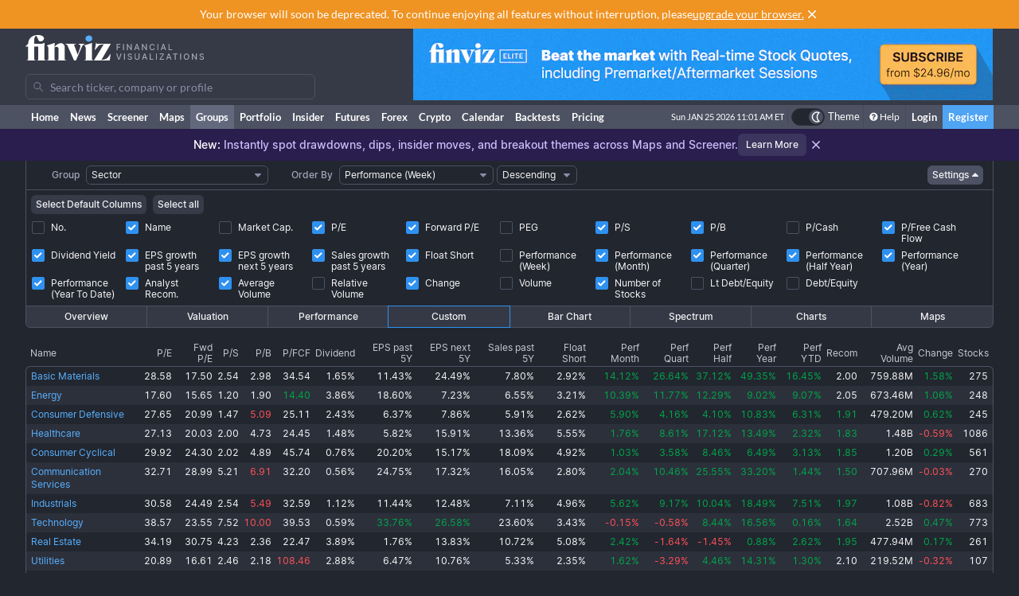

--- FILE ---
content_type: text/html; charset=utf-8
request_url: https://finviz.com/groups.ashx?g=sector&v=152&o=-perf1w&c=1,3,4,6,7,9,10,11,12,13,14,16,17,18,19,20,21,22,24,26
body_size: 13352
content:
<!DOCTYPE html>
<html lang="en" class=" dark">
<head>
<title>Group Screener - Custom Sector Perf1w</title>
<meta charset="UTF-8"><meta name="viewport" content="width=1024"><meta name="description" content="Stock screener for investors and traders, financial visualizations.">

            <link rel="preload" href="/fonts/lato-v17-latin-ext_latin-regular.woff2" as="font" crossorigin>
            <link rel="preload" href="/fonts/lato-v17-latin-ext_latin-700.woff2" as="font" crossorigin>
            <link rel="preload" href="/fonts/lato-v17-latin-ext_latin-900.woff2" as="font" crossorigin>
            <link rel="preload" href="/fonts/finviz-sans-415-normal-latin.woff2" as="font" crossorigin>
            <link rel="preload" href="/fonts/finviz-sans-450-normal-latin.woff2" as="font" crossorigin>
            <link rel="preload" href="/fonts/finviz-sans-500-normal-latin.woff2" as="font" crossorigin>
            <link rel="preload" href="/fonts/finviz-sans-700-normal-latin.woff2" as="font" crossorigin>
        
            <script>
                window.notificationsArray = [];
                window.renderScriptNotLoaded = function () {};
                window.handleScriptNotLoaded = function (element) {
                    window.notificationsArray.push(element);
                    window.sentryDisabled = true;
                    window.handleScriptNotLoaded = function () {};
                };
            </script>
        <link rel="stylesheet" href="/assets/dist/redesign.01b69548.css" type="text/css" onerror="window.handleScriptNotLoaded(this)">
<link rel="stylesheet" href="/assets/dist/main.b0c72869.css" type="text/css" onerror="window.handleScriptNotLoaded(this)">
<link rel="icon" type="image/png" href="/favicon_2x.png" sizes="32x32">
<link rel="icon" type="image/png" href="/favicon.png" sizes="16x16">
<script async=true>
    !(function(q,_name){q[_name]=q[_name]||function k(){(k.q=k.q||[]).push(arguments)},q[_name].v=q[_name].v||2,q[_name].s="1";!(function(q,k,F,H){function m(F,H){try{m=q.localStorage,(F=JSON.parse(m[decodeURI(decodeURI('%67%25%365%25%37%34I%257%34e%6d'))]("_aQS01OUU2MkU1RURCQzRDMzUyMTIwQkM4ODYtMTE0")).lgk||[])&&(H=q[k].pubads())&&F.forEach((function(q){q&&q[0]&&H.setTargeting(q[0],q[1]||"")}))}catch(N){}var m}try{(H=q[k]=q[k]||{}).cmd=H.cmd||[],typeof H.pubads===F?m():typeof H.cmd.unshift===F?H.cmd.unshift(m):H.cmd.push(m)}catch(N){}})(window,decodeURI(decodeURI('%25%367o%25%36fg%256c%25%36%35%2574%256%31%25%36%37')),"function");;!(function(q){q.__admiral_getConsentForGTM=function(k){function F(q,F){k((function(q,k){const F=q&&q.purpose&&q.purpose.consents||{};return{adConsentGranted:k||!!F[1],adUserData:k||!!F[7],adPersonalization:k||!!F[3],analyticsConsentGranted:k||!!F[1],personalizationConsentGranted:k||!!F[5],functionalityConsentGranted:k||!1,securityConsentGranted:k||!0}})(q,!F))}q[_name]("after","cmp.loaded",(function(k){k&&k.tcData&&k.tcData.gdprApplies?(k.consentKnown&&F(k.tcData,!0),q[_name]("after","cmp.updated",(function(q){F(q.tcData,!0)}))):F({},!1)}))}})(window);})(window,decodeURI(decodeURI('a%256%34m%25%369%25%37%32%256%31l')));!(function(q,k,F,H){F=q.createElement(k),q=q.getElementsByTagName(k)[0],F.async=1,F.src="https://urbanlaurel.com/assets/js/q2o3um29vhadcznq.vendor.js",(H=0)&&H(F),q.parentNode.insertBefore(F,q)})(document,"script");;;!(function(q,k,F,H,m){function N(){for(var q=[],F=0;F<arguments.length;F++)q.push(arguments[F]);if(!q.length)return m;"ping"===q[0]?q[2]({gdprAppliesGlobally:!!k[decodeURI(decodeURI('_%25%35%66c%6d%25%37%30%254%37%25%364%25%370%257%32A%2570%25%370%256%63%2569%65%73%2547%256%63o%25%36%32%25%361%25%36%63%6c%79'))],cmpLoaded:!1,cmpStatus:"stub"}):q.length>0&&m.push(q)}function L(q){if(q&&q.data&&q.source){var H,m=q.source,N="__tcfapiCall",L="string"==typeof q.data&&q.data.indexOf(N)>=0;(H=L?((function(q){try{return JSON.parse(q)}catch(k){}})(q.data)||{})[N]:(q.data||{})[N])&&k[F](H.command,H.version,(function(q,k){var F={__tcfapiReturn:{returnValue:q,success:k,callId:H.callId}};m&&m.postMessage(L?JSON.stringify(F):F,"*")}),H.parameter)}}!(function t(){if(!k.frames[H]){var F=q.body;if(F){var m=q.createElement("iframe");m.style.display="none",m.name=H,F.appendChild(m)}else setTimeout(t,5)}})(),N.v=1,"function"!=typeof k[F]&&(k[F]=k[F]||N,k.addEventListener?k.addEventListener("message",L,!1):k.attachEvent&&k.attachEvent("onmessage",L))})(document,window,"__tcfapi","__tcfapiLocator",[]);;;!(function(q,k,F,H,m,N,L,t,A,K,R){function Y(){for(var q=[],k=arguments.length,F=0;F<k;F++)q.push(arguments[F]);var H,m=q[1],N=typeof m===L,t=q[2],Y={gppVersion:"1.1",cmpStatus:"stub",cmpDisplayStatus:"hidden",signalStatus:"not ready",supportedAPIs:["7:usnat"].reduce((function(q,k){return k&&q.push(k),q}),[]),cmpId:9,sectionList:[],applicableSections:[0],gppString:"",parsedSections:{}};function v(q){N&&m(q,!0)}switch(q[0]){case"ping":return v(Y);case"queue":return A;case"events":return K;case"addEventListener":return N&&(H=++R,K.push({id:H,callback:m,parameter:t})),v({eventName:"listenerRegistered",listenerId:H,data:!0,pingData:Y});case"removeEventListener":for(H=!1,F=0;F<K.length;F++)if(K[F].id===t){K.splice(F,1),H=!0;break}return v(H);case"hasSection":case"getSection":case"getField":return v(null);default:return void A.push(q)}}Y.v=2,typeof k[F]!==L&&(k[F]=k[F]||Y,k[t]&&k[t]("message",(function(q,H){var L="string"==typeof q.data;(H=L?((function(q){try{return JSON.parse(q)}catch(k){}})(q.data)||{})[m]:(q.data||{})[m])&&k[F](H.command,(function(k,F){var m={__gppReturn:{returnValue:k,success:F,callId:H.callId}};q.source&&q.source.postMessage(L?JSON.stringify(m):m,"*")}),N in H?H[N]:null,H.version||1)}),!1),(function v(){if(!k.frames[H]){var F=q.body;if(F){var m=q.createElement("iframe");m.style.display="none",m.name=H,F.appendChild(m)}else setTimeout(v,5)}})())})(document,window,"__gpp","__gppLocator","__gppCall","parameter","function","addEventListener",[],[],0);
    ;(function () {
        window.ic_privacySelectorLoaded = false;

        window.admiral("after", "candidate.dismissed", function () {
            if (window.checkBannersLoaded) checkBannersLoaded();
        });

        window.admiral("after", "cmp.loaded", function (eventArg) {
            console.log("Admiral CMP Loaded ", eventArg);
            if (eventArg.euVisitor) return;
            try {
                __gpp("addEventListener", function (tcData) {
                    window.ic_privacySelectorLoaded = true;
                });
            } catch (e) {
                console.error(e)
            }
        });
    })();
</script><script>
    window.dataLayer = window.dataLayer || [];

    function gtag(command, key, value) {

        if (command === 'set' && key === 'page_path') {
            dataLayer.push({
                event: 'virtual_pageview',
                page_path: value
            });
            return;
        }

        if (command === 'event') {
            dataLayer.push(Object.assign({ event: key }, value || {}));
            return;
        }

        dataLayer.push(arguments);
    }
</script><script type="text/javascript">
    (function(c,l,a,r,i,t,y){
        c[a]=c[a]||function(){(c[a].q=c[a].q||[]).push(arguments)};
        t=l.createElement(r);t.async=1;t.src="https://www.clarity.ms/tag/"+i;
        y=l.getElementsByTagName(r)[0];y.parentNode.insertBefore(t,y);
    })(window, document, "clarity", "script", "unkwe89mcc");
</script><script>
            FinvizSettings = {
                versionImages: 2219311924,
                hasUserPremium: false,
                name: "",
                email: "",
                nodeChartsDomain: "https://charts2-node.finviz.com",
                hasUserStickyHeader: false,
                adsProvider: 1,
                hasRedesignEnabled: true,
                hasRedesignPortfolio: false,
                hasDarkTheme: true,
                quoteSearchExt: '',
                isJoinBannerVisible: false,
                hasKnowledgeBase: false,
                hasNewComparePerf: false,
                hasCustomColumns: false,
                hasBFPromo: false,
                featureFlags: {"redesign":true,"stockswhymoving":true}
            };
        </script><script src="/assets/dist/script/browser_check.v1.7d9dede5.js"></script><script src="/assets/dist/script/notice.v1.ae659f43.js" onerror="window.handleScriptNotLoaded(this)"></script><script src="/assets/dist/script/vendor/boxover.v1.202b25a7.js" defer></script>
<script src="/assets/dist/runtime.v1.59e891cf.js" onerror="window.handleScriptNotLoaded(this)"></script><script src="/assets/dist/libs_init.v1.0280b692.js" onerror="window.handleScriptNotLoaded(this)"></script><script src="/assets/dist/8014.v1.84ca7f6d.js" onerror="window.handleScriptNotLoaded(this)"></script><script src="/assets/dist/3097.v1.d864b7ee.js" onerror="window.handleScriptNotLoaded(this)"></script><script src="/assets/dist/2809.v1.0427def0.js" onerror="window.handleScriptNotLoaded(this)"></script><script src="/assets/dist/8949.v1.b5d1c03f.js" onerror="window.handleScriptNotLoaded(this)"></script><script src="/assets/dist/5972.v1.aa92d87f.js" onerror="window.handleScriptNotLoaded(this)"></script><script src="/assets/dist/2698.v1.8baa03e3.js" onerror="window.handleScriptNotLoaded(this)"></script><script src="/assets/dist/header.v1.e8f8b294.js" onerror="window.handleScriptNotLoaded(this)"></script></head>
<body class="m-0 yellow-tooltip is-groups min-w-[1000px] chart-tooltip">
            <script>
                window.adLayoutVersion = 'control';
                window.adLoggedIn = 'NotLoggedIn';

                var cookieName = 'fv_block';
                var selector = '[data-google-query-id]';
                var selectorFrame = selector + ' iframe, ' + selector + ' [id*=aax]';
                var cookieExpiry = 5 * 60 * 1000; // 5min
                var checkTimeout = 20 * 1000; // 20sec

                function getCookie(value) {
                    var expiration = +new Date() + cookieExpiry;
                    return cookieName + '=' + value + '; expires=' + (new Date(expiration)).toUTCString() + '; path=/';
                }

                var finvizBannersLoaded = false;
                function loadFinvizBanners(setCookie) {
                    
                    if (setCookie) document.cookie = getCookie('block');
                    finvizBannersLoaded = true;
                    var s = document.createElement('script');
                    s.type = 'text/javascript';
                    s.async = true;
                    s.src = '/assets/dist/script/finviz_b.v1.d6c84ef3.js';
                    document.head.appendChild(s);
                }

                function checkBannersLoaded() {
                    var checkEnd = +new Date() + checkTimeout;
                    function asyncCheckIfExists(selector, resolve) {
                        var now = +new Date();
                        var container = document.querySelector(selector);
                        if (!container && checkEnd > now) return setTimeout(function () { asyncCheckIfExists(selector, resolve) }, 1000)
                        resolve(!!container);
                    }

                    asyncCheckIfExists(selector, function (exists) {
                        if (!exists) return loadFinvizBanners(true);

                        asyncCheckIfExists(selectorFrame, function (hasIframe) {
                            if (!hasIframe) return loadFinvizBanners(true);
                        })
                    })
                }

                if (document.cookie.indexOf(cookieName) >= 0) {
                    loadFinvizBanners(false);
                } else {
                    var s = document.createElement('script');
                    s.type = 'text/javascript';
                    s.async = true;
                    s.onerror = loadFinvizBanners;
                    s.src = 'https://u5.investingchannel.com/static/uat.js';
                    document.head.appendChild(s);

                    InvestingChannelQueue = window.InvestingChannelQueue || [];
                    var ic_page;

                    function refreshAd(container, refreshes) {
                        var placementTag, adslot;
                        window.InvestingChannelQueue.push(function () {
                            var pubTags = ic_page.getPubTag.call(ic_page, container.id);
                            if (!pubTags) return;
                            var pubTag = pubTags[0];
                            placementTag = pubTag.mPlacements[0].mTagToRender;
                            adslot = pubTag.mPlacements[0].mPublisherKval.adslot[0];
                            // Update div ID
                            var id = container.id.split('_');
                            var numberOfDivs = document.querySelectorAll('[id*=' + id.slice(0, id.length - 1).join('_') + ']').length;
                            var newDivNumber = Number(id.pop()) + numberOfDivs * refreshes;
                            container.setAttribute('id', id.join('_') + '_' + newDivNumber);
                            // Destroy previous pubtag & reset container html (loading span)
                            pubTag.destroy();
                            container.innerHTML = '';
                        });
                        window.InvestingChannelQueue.push(function () {
                            if (!placementTag || !adslot) return
                            // Create new pub tag
                            var newTag;
                            var layoutId = placementTag.mNativeLayout ? placementTag.mNativeLayout.nativelayoutid : null;
                            if (layoutId) {
                                newTag = ic_page.defineNativeTag('finviz/' + placementTag.mTarget.dfpkeyname, placementTag.mAdSize, container.id, layoutId);
                                var nativeLayout, layoutData

                                try {
                                  nativeLayout = newTag.mPlacements[0].mTags[0].mNativeLayout;
                                } catch (e) {
                                    console.log(e.message)
                                }

                                try {
                                  layoutData = newTag.mTemplate.mNativeLayout[layoutId].Data
                                  if (layoutData && nativeLayout && !nativeLayout.layout) {
                                    newTag.mPlacements[0].mTags[0].mNativeLayout = layoutData
                                  }
                                } catch (e) {
                                    console.log(e.message)
                                }
                            } else {
                                newTag = ic_page.defineTag('finviz/' + placementTag.mTarget.dfpkeyname, placementTag.mAdSize, container.id);
                            }
                            // Set adslot param
                            newTag.setKval({ adslot: adslot });
                            newTag.setKval({ kw: 'ajax' });
                            newTag.render();
                        });
                    }

                    var refreshCount = 1;
                    function refreshAds(selectors) {
                        if (window.ic_page) {
                            document.querySelectorAll(selectors).forEach(function (element) {
                                try {
                                    refreshAd(element, refreshCount);
                                } catch (e) {
                                    console.log('Ad refresh error for:', element, e);
                                }
                            });
                            window.ic_page.loadMore();
                            refreshCount++;
                        }
                    }


                    InvestingChannelQueue.push(function() {
                        var icConfig = window['FINVIZ_IC_UAT_CONFIG'] = {};
                        
                        ic_page = InvestingChannel.UAT.Run('df0d0d52-cc7f-11e8-82a5-0abbb61c4a6a', icConfig);
                    });

                    var hash = null;
                    if (typeof hash === 'string') {
                      InvestingChannelQueue.push(function() {
                          if (ic_page) {
                              ic_page.setUser({'SHA256': hash}, 'hash', '');
                          }
                      });
                    }
                }
            </script>
            <script>
                (function () {
                    var detectionEl = document.createElement('div');
                    detectionEl.style.position='absolute';
                    detectionEl.style.overflow='scroll';
                    document.body.appendChild(detectionEl);
                    document.documentElement.style.setProperty('--fv-scrollbar-width', `${detectionEl.offsetWidth}px`);
                    document.body.removeChild(detectionEl);
                })()
            </script>
        <div id="notifications-container"></div><table class="header">
    <tr class="align-top">
        <td>
            <table class="header-container">
                <tr>
                    <td class="w-[30%]">
                        <table class="w-full">
                            <tr>
                                <td class="h-[50px] align-middle">
                                    <a href="/" class="logo"><svg width="225" height="32" class="block">
  <use href="/img/logo.svg#free" class="dark:hidden" />
  <use href="/img/logo.svg#free-dark" class="hidden dark:block" />
</svg></a>
                                </td>
                            </tr>
                            <tr>
                                <td id="search" style="padding-top: 7px">
                                    <div class="navbar-search-placeholder">
    <span class="icon-wrapper">
        <svg xmlns="http://www.w3.org/2000/svg" class="icon" fill="none" viewBox="0 0 24 24">
            <path d="M16.9 15.5l4 4c.2.2.1.5 0 .7l-.7.7a.5.5 0 01-.8 0l-4-4c0-.2-.2-.3-.3-.4l-.7-1a7 7 0 01-11.2-4 7 7 0 1112.2 3l1 .6.5.4zM5 10a5 5 0 1010 0 5 5 0 00-10 0z" />
        </svg>
    </span>
    <input placeholder="Search ticker, company or profile" class="search-input is-free"/>
</div>
                                </td>
                            </tr>
                        </table>
                    </td>
                    <td class="align-bottom pb-1">
                        <div id="microbar_position" class="hidden xl:flex items-center h-[37px] pl-2"><div>
                        <div id="IC_D_88x31_1"class="relative overflow-hidden flex items-center justify-center w-full mx-auto" style="width:88px;height:31px;max-height:31px"></div>
                        </div></div>
                    </td>
                    <td class="relative w-[730px] text-right">
                        <div id="banner_position" class="overflow-hidden absolute top-0 right-0 w-full h-[96px]">
                        <div id="IC_D_728x90_1"class="relative overflow-hidden flex items-center justify-center w-full mx-auto" style="width:728px;height:90px;max-height:90px"></div>
                        </div>
                    </td>
                </tr>
            </table>
        </td>
    </tr>
    <tr>
        <td class="w-[994px] leading-none" style="font-size:0">
            <img src="/gfx/nic2x2.gif" class="w-[994px] h-px" alt="">
        </td>
    </tr>
</table>
            <table class="navbar">
                <tr>
                    <td class="h-[30px]">
                        <table class="header-container">
                            <tr><td><a class="nav-link is-first" href="/">Home</a></td><td><a class="nav-link" href="/news.ashx">News</a></td><td><a class="nav-link" href="/screener.ashx">Screener</a></td><td><a class="nav-link" href="/map.ashx">Maps</a></td><td><a class="nav-link is-active" href="/groups.ashx">Groups</a></td><td><a class="nav-link" href="/portfolio.ashx">Portfolio</a></td><td><a class="nav-link" href="/insidertrading">Insider</a></td><td><a class="nav-link" href="/futures.ashx">Futures</a></td><td><a class="nav-link" href="/forex.ashx">Forex</a></td><td><a class="nav-link" href="/crypto.ashx">Crypto</a></td><td><a class="nav-link" href="/calendar/economic">Calendar</a></td><td class="hidden [@media(min-width:1150px)]:table-cell"><a class="nav-link" href="/elite?utm_source=finviz&utm_medium=banner&utm_campaign=main-navbar-backtests">Backtests</a></td><td><a class="nav-link is-elite" href="/elite">Pricing</a></td><td class="w-full relative"><div class="absolute bottom-0 left-0 right-0 top-0"><div id="time" class="pr-1"></div></div></td>
                    <td class="nav relative">
        <a data-testid="chart-layout-theme" href="#" class="!flex !bg-transparent !border-b-0 mt-1 !py-0 !px-1" style='border-left: 1px solid #444a57' title="Toggle Light/Dark mode" onclick="setChartThemeCookie('light', true)">
            <div class='relative box-content flex rounded-full w-10 h-5 border border-gray-750 bg-gray-800 text-white justify-end'>
                <div class='box-border w-1/2 rounded-full p-px border border-gray-800 bg-[#4c5261] flex justify-center items-center'>
                    <svg width="16" height="16" class="fill-current text-white inline-block -ml-px">
    <use href="/assets/dist-icons/icons.svg?rev=2219311924#moonOutlined"/>
</svg>
                </div>
            </div>
            <span class='ml-1 select-none font-medium text-xs text-white'>Theme</span>
        </a>
    </td>
    
                <td>
                    <a href="/help/groups.ashx" class="nav-link is-help border-l border-[#444a57]"><span class="fa fa-question-circle"></span>Help</a>
                </td>
                <td><a href="/login" class="nav-link sign-in">Login</a></td>
                <td><a href="/register" class="nav-link sign-up">Register</a></td>
            
                            </tr>
                        </table>
                    </td>
                </tr>
            </table>
        
          <script>
            function reloadPage () { location.reload() }
            function setChartThemeCookie(chartsTheme) {
              fetch('/api/set_cookie.ashx?cookie=chartsTheme&value=' + chartsTheme ).catch(function(){}).then(function(){
                window.gtag && window.gtag('event', 'click', { event_category: 'theme', event_label: 'toggle', value: chartsTheme, eventCallback: reloadPage });
                setTimeout(reloadPage,1000);
              })
            }
          </script>    <div class="w-full flex justify-center dark:bg-violet-800 bg-violet-600 font-sans" data-fv-notice="promo-new-stock-market-maps" data-nosnippet>
        <div class="h-10 relative flex gap-2.5 items-center dark:text-violet-200 text-white">
            <div class="py-3 text-sm font-medium dark:text-violet-200 text-violet-100">
                    <p>
        <span class="text-white">New:</span>
        Instantly spot drawdowns, dips, insider moves, and breakout themes across Maps and Screener.
    </p>
            </div>
            <a title="Learn more" href="/blog/new-stock-market-maps-for-market-cap-52-week-highs-lows-themes-and-insider-trading" class="inline-flex items-center justify-center rounded-md border-none outline-none ring-gray-200 font-medium focus-visible:ring-2 dark:ring-gray-500 bg-violet-500 hover:bg-gray-200/50 dark:bg-gray-500/30 dark:text-gray-50 text-white dark:hover:bg-gray-500/50 h-7 min-w-8 px-2.5 text-2xs" onclick="window.FinvizCloseNoticeRedirect(event, 'promo-new-stock-market-maps', this.href)">Learn More</a>
            <a title="Close" class="flex h-6 w-6 items-center justify-center" style="filter: drop-shadow(0.5px 0.5px 0px rgba(34, 38, 47, 0.8));" href="javascript:void(0)" onclick="window.FinvizCloseNotice('promo-new-stock-market-maps');">
                <svg width="20" height="20" class="shrink-0">
    <use href="/assets/dist-icons/icons.svg?rev=2219311924#clear"/>
</svg>
            </a>
        </div>
    </div><div class="content "><div class="fv-container is-tight"><tr>
<td>
<table id="filter-table-top" class="screener-groups_table-filter" width="100%" cellpadding="0" cellspacing="0" border="0">
<tr>
<td class="screener-groups_filter-label text-right" width="6%">
<span class="body-combo-title" style="cursor:pointer;" data-boxover="cssbody=[tooltip_bdy] cssheader=[tooltip_hdr] header=[Group] body=[<table width=300><tr><td class='tooltip_tab'>Select group - stocks organized by <b>sector</b>, <b>industry</b>, <b>country</b> or market <b>capitalization</b>.</td></tr></table>] delay=[500]">Group</span></td>
<td class="pl-1" align="left">
<select id="groupSelect" style="width:100%;" class="body-combo-text fv-select" onchange='window.location=document.getElementById("groupSelect").value'>
<option selected="selected" value="groups.ashx?g=sector&v=152&o=-perf1w&st=d1">Sector</option><option value="groups.ashx?g=industry&v=152&o=-perf1w&st=d1">Industry</option><option value="groups.ashx?g=industry&sg=basicmaterials&v=152&o=-perf1w&st=d1">Industry (Basic Materials)</option><option value="groups.ashx?g=industry&sg=communicationservices&v=152&o=-perf1w&st=d1">Industry (Communication Services)</option><option value="groups.ashx?g=industry&sg=consumercyclical&v=152&o=-perf1w&st=d1">Industry (Consumer Cyclical)</option><option value="groups.ashx?g=industry&sg=consumerdefensive&v=152&o=-perf1w&st=d1">Industry (Consumer Defensive)</option><option value="groups.ashx?g=industry&sg=energy&v=152&o=-perf1w&st=d1">Industry (Energy)</option><option value="groups.ashx?g=industry&sg=financial&v=152&o=-perf1w&st=d1">Industry (Financial)</option><option value="groups.ashx?g=industry&sg=healthcare&v=152&o=-perf1w&st=d1">Industry (Healthcare)</option><option value="groups.ashx?g=industry&sg=industrials&v=152&o=-perf1w&st=d1">Industry (Industrials)</option><option value="groups.ashx?g=industry&sg=realestate&v=152&o=-perf1w&st=d1">Industry (Real Estate)</option><option value="groups.ashx?g=industry&sg=technology&v=152&o=-perf1w&st=d1">Industry (Technology)</option><option value="groups.ashx?g=industry&sg=utilities&v=152&o=-perf1w&st=d1">Industry (Utilities)</option><option value="groups.ashx?g=country&v=152&o=-perf1w&st=d1">Country (U.S. listed stocks only)</option><option value="groups.ashx?g=capitalization&v=152&o=-perf1w&st=d1">Capitalization</option></select>
</td>
<td class="screener-groups_filter-label text-right" width="7%">
<span class="body-combo-title" style="cursor:pointer;" data-boxover="cssbody=[tooltip_bdy] cssheader=[tooltip_hdr] header=[Order By] body=[<table width=300><tr><td class='tooltip_tab'>Select the criteria by which the output information will be sorted. Use the <b>ascending</b> and <b>descending</b> option to invert the current order.<br><br> TIP: In table views you can click on top of a column to sort the table by the underlying values.</td></tr></table>] delay=[500]">Order By</span></td>
<td class="pl-1" align="left">
<select id="orderSelect" style="width:100%;" class="body-combo-text fv-select" onchange='window.location=document.getElementById("orderSelect").value'>
<option value="groups.ashx?g=sector&v=152&o=-name&st=d1">Name</option><option value="groups.ashx?g=sector&v=152&o=-marketcap&st=d1">Market Capitalization</option><option value="groups.ashx?g=sector&v=152&o=-pe&st=d1">Price/Earnings</option><option value="groups.ashx?g=sector&v=152&o=-forwardpe&st=d1">Forward Price/Earnings</option><option value="groups.ashx?g=sector&v=152&o=-peg&st=d1">PEG (Price/Earnings/Growth)</option><option value="groups.ashx?g=sector&v=152&o=-ps&st=d1">Price/Sales</option><option value="groups.ashx?g=sector&v=152&o=-pb&st=d1">Price/Book</option><option value="groups.ashx?g=sector&v=152&o=-pc&st=d1">Price/Cash</option><option value="groups.ashx?g=sector&v=152&o=-pfcf&st=d1">Price/Free Cash Flow</option><option value="groups.ashx?g=sector&v=152&o=-dividendyield&st=d1">Dividend Yield</option><option value="groups.ashx?g=sector&v=152&o=-eps5years&st=d1">EPS growth past 5 years</option><option value="groups.ashx?g=sector&v=152&o=-estltgrowth&st=d1">EPS growth next 5 years</option><option value="groups.ashx?g=sector&v=152&o=-sales5years&st=d1">Sales growth past 5 years</option><option value="groups.ashx?g=sector&v=152&o=-shortinterestshare&st=d1">Short Interest Share</option><option value="groups.ashx?g=sector&v=152&o=-recom&st=d1">Analyst Recommendation</option><option selected="selected" value="groups.ashx?g=sector&v=152&o=-perf1w&st=d1">Performance (Week)</option><option value="groups.ashx?g=sector&v=152&o=-perf4w&st=d1">Performance (Month)</option><option value="groups.ashx?g=sector&v=152&o=-perf13w&st=d1">Performance (Quarter)</option><option value="groups.ashx?g=sector&v=152&o=-perf26w&st=d1">Performance (Half Year)</option><option value="groups.ashx?g=sector&v=152&o=-perf52w&st=d1">Performance (Year)</option><option value="groups.ashx?g=sector&v=152&o=-perfytd&st=d1">Performance (Year To Date)</option><option value="groups.ashx?g=sector&v=152&o=-averagevolume&st=d1">Average Volume (3 Month)</option><option value="groups.ashx?g=sector&v=152&o=-relativevolume&st=d1">Relative Volume</option><option value="groups.ashx?g=sector&v=152&o=-change&st=d1">Change</option><option value="groups.ashx?g=sector&v=152&o=-volume&st=d1">Volume</option><option value="groups.ashx?g=sector&v=152&o=-count&st=d1">Number of Stocks</option></select>
</td>
<td class="pl-1" align="left">
<select id="orderDirSelect" style="width: 100%;" class="body-combo-text fv-select" onchange='window.location=document.getElementById("orderDirSelect").value'>
<option value="groups.ashx?g=sector&v=152&o=perf1w&st=d1">Ascending</option><option selected="selected" value="groups.ashx?g=sector&v=152&o=-perf1w&st=d1">Descending</option></select>
</td>
<td align="right" width="42%" valign="center">
<a href="groups.ashx?g=sector&v=150&o=-perf1w&st=d1" class="screener-combo-button fv-button is-small groups_settings-button is-open" data-boxover="cssbody=[tooltip_bdy] cssheader=[tooltip_hdr] header=[View Settings] body=[<table width=300><tr><td class='tooltip_tab'>Here you can define your <b>Table - Custom</b> view, which is suitable for export for instance.</td></tr></table>] offsetx=[-305] delay=[500]">Settings <svg width="16" height="16" class="-mr-1">
    <use href="/assets/dist-icons/icons.svg?rev=2219311924#caretDown"/>
</svg></a></td>
<td width="1%">
<img src="gfx/nic2x2.gif" style="width:1px;height:22px" alt="" border="0"></td>
</tr>
</table>
</td>
</tr>
<tr>
<td colspan="30" valign="middle" align="center" class="filters-border">
<div class="screener-groups_settings-table-wrapper border-t">
<table class="screener-groups_settings-table is-custom" width="100%" cellpadding="1" cellspacing="1">

                <tr>
                    <td colspan="30" class="is-buttons-cell">
                        <div class="flex space-x-2">
                            <button class="screener-combo-button fv-button is-small" onclick="window.location='groups.ashx?g=sector&v=152&o=-perf1w&st=d1&c=0,1,2,3,10,22,24,25,26'">Select Default Columns</button>
                            <button class="screener-combo-button fv-button is-small" onclick="window.location='groups.ashx?g=sector&v=152&o=-perf1w&st=d1&c=0,1,2,3,4,5,6,7,8,9,10,11,12,13,14,15,16,17,18,19,20,21,22,23,24,25,26'">Select all</button>
                        </div>
                    </td>
                </tr>
            <tr>

                    <td width="10%" align="left" valign="top">
                      <label class="checkbox-wrapper flex items-baseline" onclick="window.location='groups.ashx?g=sector&v=152&o=-perf1w&st=d1&c=0,1,3,4,6,7,9,10,11,12,13,14,16,17,18,19,20,21,22,24,26'">
                        <span class="screener-checkbox relative top-1">
                            <input type="checkbox">
                            <span></span>
                        </span>
                        <span class="ml-2 leading-[0.9rem]">No.</span>
                      </label>
                    </td>
                
                    <td width="10%" align="left" valign="top">
                      <label class="checkbox-wrapper flex items-baseline" onclick="window.location='groups.ashx?g=sector&v=152&o=-perf1w&st=d1&c=3,4,6,7,9,10,11,12,13,14,16,17,18,19,20,21,22,24,26'">
                        <span class="screener-checkbox relative top-1">
                            <input type="checkbox"checked>
                            <span></span>
                        </span>
                        <span class="ml-2 leading-[0.9rem]">Name</span>
                      </label>
                    </td>
                
                    <td width="10%" align="left" valign="top">
                      <label class="checkbox-wrapper flex items-baseline" onclick="window.location='groups.ashx?g=sector&v=152&o=-perf1w&st=d1&c=1,2,3,4,6,7,9,10,11,12,13,14,16,17,18,19,20,21,22,24,26'">
                        <span class="screener-checkbox relative top-1">
                            <input type="checkbox">
                            <span></span>
                        </span>
                        <span class="ml-2 leading-[0.9rem]">Market Cap.</span>
                      </label>
                    </td>
                
                    <td width="10%" align="left" valign="top">
                      <label class="checkbox-wrapper flex items-baseline" onclick="window.location='groups.ashx?g=sector&v=152&o=-perf1w&st=d1&c=1,4,6,7,9,10,11,12,13,14,16,17,18,19,20,21,22,24,26'">
                        <span class="screener-checkbox relative top-1">
                            <input type="checkbox"checked>
                            <span></span>
                        </span>
                        <span class="ml-2 leading-[0.9rem]">P/E</span>
                      </label>
                    </td>
                
                    <td width="10%" align="left" valign="top">
                      <label class="checkbox-wrapper flex items-baseline" onclick="window.location='groups.ashx?g=sector&v=152&o=-perf1w&st=d1&c=1,3,6,7,9,10,11,12,13,14,16,17,18,19,20,21,22,24,26'">
                        <span class="screener-checkbox relative top-1">
                            <input type="checkbox"checked>
                            <span></span>
                        </span>
                        <span class="ml-2 leading-[0.9rem]">Forward P/E</span>
                      </label>
                    </td>
                
                    <td width="10%" align="left" valign="top">
                      <label class="checkbox-wrapper flex items-baseline" onclick="window.location='groups.ashx?g=sector&v=152&o=-perf1w&st=d1&c=1,3,4,5,6,7,9,10,11,12,13,14,16,17,18,19,20,21,22,24,26'">
                        <span class="screener-checkbox relative top-1">
                            <input type="checkbox">
                            <span></span>
                        </span>
                        <span class="ml-2 leading-[0.9rem]">PEG</span>
                      </label>
                    </td>
                
                    <td width="10%" align="left" valign="top">
                      <label class="checkbox-wrapper flex items-baseline" onclick="window.location='groups.ashx?g=sector&v=152&o=-perf1w&st=d1&c=1,3,4,7,9,10,11,12,13,14,16,17,18,19,20,21,22,24,26'">
                        <span class="screener-checkbox relative top-1">
                            <input type="checkbox"checked>
                            <span></span>
                        </span>
                        <span class="ml-2 leading-[0.9rem]">P/S</span>
                      </label>
                    </td>
                
                    <td width="10%" align="left" valign="top">
                      <label class="checkbox-wrapper flex items-baseline" onclick="window.location='groups.ashx?g=sector&v=152&o=-perf1w&st=d1&c=1,3,4,6,9,10,11,12,13,14,16,17,18,19,20,21,22,24,26'">
                        <span class="screener-checkbox relative top-1">
                            <input type="checkbox"checked>
                            <span></span>
                        </span>
                        <span class="ml-2 leading-[0.9rem]">P/B</span>
                      </label>
                    </td>
                
                    <td width="10%" align="left" valign="top">
                      <label class="checkbox-wrapper flex items-baseline" onclick="window.location='groups.ashx?g=sector&v=152&o=-perf1w&st=d1&c=1,3,4,6,7,8,9,10,11,12,13,14,16,17,18,19,20,21,22,24,26'">
                        <span class="screener-checkbox relative top-1">
                            <input type="checkbox">
                            <span></span>
                        </span>
                        <span class="ml-2 leading-[0.9rem]">P/Cash</span>
                      </label>
                    </td>
                
                    <td width="10%" align="left" valign="top">
                      <label class="checkbox-wrapper flex items-baseline" onclick="window.location='groups.ashx?g=sector&v=152&o=-perf1w&st=d1&c=1,3,4,6,7,10,11,12,13,14,16,17,18,19,20,21,22,24,26'">
                        <span class="screener-checkbox relative top-1">
                            <input type="checkbox"checked>
                            <span></span>
                        </span>
                        <span class="ml-2 leading-[0.9rem]">P/Free Cash Flow</span>
                      </label>
                    </td>
                </tr><tr>

                    <td width="10%" align="left" valign="top">
                      <label class="checkbox-wrapper flex items-baseline" onclick="window.location='groups.ashx?g=sector&v=152&o=-perf1w&st=d1&c=1,3,4,6,7,9,11,12,13,14,16,17,18,19,20,21,22,24,26'">
                        <span class="screener-checkbox relative top-1">
                            <input type="checkbox"checked>
                            <span></span>
                        </span>
                        <span class="ml-2 leading-[0.9rem]">Dividend Yield</span>
                      </label>
                    </td>
                
                    <td width="10%" align="left" valign="top">
                      <label class="checkbox-wrapper flex items-baseline" onclick="window.location='groups.ashx?g=sector&v=152&o=-perf1w&st=d1&c=1,3,4,6,7,9,10,12,13,14,16,17,18,19,20,21,22,24,26'">
                        <span class="screener-checkbox relative top-1">
                            <input type="checkbox"checked>
                            <span></span>
                        </span>
                        <span class="ml-2 leading-[0.9rem]">EPS growth past 5 years</span>
                      </label>
                    </td>
                
                    <td width="10%" align="left" valign="top">
                      <label class="checkbox-wrapper flex items-baseline" onclick="window.location='groups.ashx?g=sector&v=152&o=-perf1w&st=d1&c=1,3,4,6,7,9,10,11,13,14,16,17,18,19,20,21,22,24,26'">
                        <span class="screener-checkbox relative top-1">
                            <input type="checkbox"checked>
                            <span></span>
                        </span>
                        <span class="ml-2 leading-[0.9rem]">EPS growth next 5 years</span>
                      </label>
                    </td>
                
                    <td width="10%" align="left" valign="top">
                      <label class="checkbox-wrapper flex items-baseline" onclick="window.location='groups.ashx?g=sector&v=152&o=-perf1w&st=d1&c=1,3,4,6,7,9,10,11,12,14,16,17,18,19,20,21,22,24,26'">
                        <span class="screener-checkbox relative top-1">
                            <input type="checkbox"checked>
                            <span></span>
                        </span>
                        <span class="ml-2 leading-[0.9rem]">Sales growth past 5 years</span>
                      </label>
                    </td>
                
                    <td width="10%" align="left" valign="top">
                      <label class="checkbox-wrapper flex items-baseline" onclick="window.location='groups.ashx?g=sector&v=152&o=-perf1w&st=d1&c=1,3,4,6,7,9,10,11,12,13,16,17,18,19,20,21,22,24,26'">
                        <span class="screener-checkbox relative top-1">
                            <input type="checkbox"checked>
                            <span></span>
                        </span>
                        <span class="ml-2 leading-[0.9rem]">Float Short</span>
                      </label>
                    </td>
                
                    <td width="10%" align="left" valign="top">
                      <label class="checkbox-wrapper flex items-baseline" onclick="window.location='groups.ashx?g=sector&v=152&o=-perf1w&st=d1&c=1,3,4,6,7,9,10,11,12,13,14,15,16,17,18,19,20,21,22,24,26'">
                        <span class="screener-checkbox relative top-1">
                            <input type="checkbox">
                            <span></span>
                        </span>
                        <span class="ml-2 leading-[0.9rem]">Performance (Week)</span>
                      </label>
                    </td>
                
                    <td width="10%" align="left" valign="top">
                      <label class="checkbox-wrapper flex items-baseline" onclick="window.location='groups.ashx?g=sector&v=152&o=-perf1w&st=d1&c=1,3,4,6,7,9,10,11,12,13,14,17,18,19,20,21,22,24,26'">
                        <span class="screener-checkbox relative top-1">
                            <input type="checkbox"checked>
                            <span></span>
                        </span>
                        <span class="ml-2 leading-[0.9rem]">Performance (Month)</span>
                      </label>
                    </td>
                
                    <td width="10%" align="left" valign="top">
                      <label class="checkbox-wrapper flex items-baseline" onclick="window.location='groups.ashx?g=sector&v=152&o=-perf1w&st=d1&c=1,3,4,6,7,9,10,11,12,13,14,16,18,19,20,21,22,24,26'">
                        <span class="screener-checkbox relative top-1">
                            <input type="checkbox"checked>
                            <span></span>
                        </span>
                        <span class="ml-2 leading-[0.9rem]">Performance (Quarter)</span>
                      </label>
                    </td>
                
                    <td width="10%" align="left" valign="top">
                      <label class="checkbox-wrapper flex items-baseline" onclick="window.location='groups.ashx?g=sector&v=152&o=-perf1w&st=d1&c=1,3,4,6,7,9,10,11,12,13,14,16,17,19,20,21,22,24,26'">
                        <span class="screener-checkbox relative top-1">
                            <input type="checkbox"checked>
                            <span></span>
                        </span>
                        <span class="ml-2 leading-[0.9rem]">Performance (Half Year)</span>
                      </label>
                    </td>
                
                    <td width="10%" align="left" valign="top">
                      <label class="checkbox-wrapper flex items-baseline" onclick="window.location='groups.ashx?g=sector&v=152&o=-perf1w&st=d1&c=1,3,4,6,7,9,10,11,12,13,14,16,17,18,20,21,22,24,26'">
                        <span class="screener-checkbox relative top-1">
                            <input type="checkbox"checked>
                            <span></span>
                        </span>
                        <span class="ml-2 leading-[0.9rem]">Performance (Year)</span>
                      </label>
                    </td>
                </tr><tr>

                    <td width="10%" align="left" valign="top">
                      <label class="checkbox-wrapper flex items-baseline" onclick="window.location='groups.ashx?g=sector&v=152&o=-perf1w&st=d1&c=1,3,4,6,7,9,10,11,12,13,14,16,17,18,19,21,22,24,26'">
                        <span class="screener-checkbox relative top-1">
                            <input type="checkbox"checked>
                            <span></span>
                        </span>
                        <span class="ml-2 leading-[0.9rem]">Performance (Year To Date)</span>
                      </label>
                    </td>
                
                    <td width="10%" align="left" valign="top">
                      <label class="checkbox-wrapper flex items-baseline" onclick="window.location='groups.ashx?g=sector&v=152&o=-perf1w&st=d1&c=1,3,4,6,7,9,10,11,12,13,14,16,17,18,19,20,22,24,26'">
                        <span class="screener-checkbox relative top-1">
                            <input type="checkbox"checked>
                            <span></span>
                        </span>
                        <span class="ml-2 leading-[0.9rem]">Analyst Recom.</span>
                      </label>
                    </td>
                
                    <td width="10%" align="left" valign="top">
                      <label class="checkbox-wrapper flex items-baseline" onclick="window.location='groups.ashx?g=sector&v=152&o=-perf1w&st=d1&c=1,3,4,6,7,9,10,11,12,13,14,16,17,18,19,20,21,24,26'">
                        <span class="screener-checkbox relative top-1">
                            <input type="checkbox"checked>
                            <span></span>
                        </span>
                        <span class="ml-2 leading-[0.9rem]">Average Volume</span>
                      </label>
                    </td>
                
                    <td width="10%" align="left" valign="top">
                      <label class="checkbox-wrapper flex items-baseline" onclick="window.location='groups.ashx?g=sector&v=152&o=-perf1w&st=d1&c=1,3,4,6,7,9,10,11,12,13,14,16,17,18,19,20,21,22,23,24,26'">
                        <span class="screener-checkbox relative top-1">
                            <input type="checkbox">
                            <span></span>
                        </span>
                        <span class="ml-2 leading-[0.9rem]">Relative Volume</span>
                      </label>
                    </td>
                
                    <td width="10%" align="left" valign="top">
                      <label class="checkbox-wrapper flex items-baseline" onclick="window.location='groups.ashx?g=sector&v=152&o=-perf1w&st=d1&c=1,3,4,6,7,9,10,11,12,13,14,16,17,18,19,20,21,22,26'">
                        <span class="screener-checkbox relative top-1">
                            <input type="checkbox"checked>
                            <span></span>
                        </span>
                        <span class="ml-2 leading-[0.9rem]">Change</span>
                      </label>
                    </td>
                
                    <td width="10%" align="left" valign="top">
                      <label class="checkbox-wrapper flex items-baseline" onclick="window.location='groups.ashx?g=sector&v=152&o=-perf1w&st=d1&c=1,3,4,6,7,9,10,11,12,13,14,16,17,18,19,20,21,22,24,25,26'">
                        <span class="screener-checkbox relative top-1">
                            <input type="checkbox">
                            <span></span>
                        </span>
                        <span class="ml-2 leading-[0.9rem]">Volume</span>
                      </label>
                    </td>
                
                    <td width="10%" align="left" valign="top">
                      <label class="checkbox-wrapper flex items-baseline" onclick="window.location='groups.ashx?g=sector&v=152&o=-perf1w&st=d1&c=1,3,4,6,7,9,10,11,12,13,14,16,17,18,19,20,21,22,24'">
                        <span class="screener-checkbox relative top-1">
                            <input type="checkbox"checked>
                            <span></span>
                        </span>
                        <span class="ml-2 leading-[0.9rem]">Number of Stocks</span>
                      </label>
                    </td>
                
                    <td width="10%" align="left" valign="top">
                      <label class="checkbox-wrapper flex items-baseline" onclick="window.location='groups.ashx?g=sector&v=152&o=-perf1w&st=d1&c=1,3,4,6,7,9,10,11,12,13,14,16,17,18,19,20,21,22,24,26,27'">
                        <span class="screener-checkbox relative top-1">
                            <input type="checkbox">
                            <span></span>
                        </span>
                        <span class="ml-2 leading-[0.9rem]">Lt Debt/Equity</span>
                      </label>
                    </td>
                
                    <td width="10%" align="left" valign="top">
                      <label class="checkbox-wrapper flex items-baseline" onclick="window.location='groups.ashx?g=sector&v=152&o=-perf1w&st=d1&c=1,3,4,6,7,9,10,11,12,13,14,16,17,18,19,20,21,22,24,26,28'">
                        <span class="screener-checkbox relative top-1">
                            <input type="checkbox">
                            <span></span>
                        </span>
                        <span class="ml-2 leading-[0.9rem]">Debt/Equity</span>
                      </label>
                    </td>
                <td width="10%" align="right"></td>
<td width="10%" align="right"></td>
<td width="10%" align="right"></td>
</tr>
</table>
</div>
</td>
</tr>
<tr><td width="100%">
<table width="100%" cellpadding="3" cellspacing="0" class="screener-view-table screener-view-switch">
<tr>
<td width="12%" align="center"  class="screener-view-button" style="cursor:pointer;"><a href="groups.ashx?g=sector&v=112&o=-perf1w&st=d1">Overview</a></td>
<td width="12%" align="center"  class="screener-view-button" style="cursor:pointer;"><a href="groups.ashx?g=sector&v=122&o=-perf1w&st=d1">Valuation</a></td>
<td width="12%" align="center"  class="screener-view-button" style="cursor:pointer;"><a href="groups.ashx?g=sector&v=142&o=-perf1w&st=d1">Performance</a></td>
<td width="12%" align="center"  class="screener-view-button is-active" style="cursor:pointer;"><a href="groups.ashx?g=sector&v=152&o=-perf1w&st=d1">Custom</a></td>
<td width="12%" align="center"  class="screener-view-button" style="cursor:pointer;"><a href="groups.ashx?g=sector&v=212&o=-perf1w&st=d1">Bar Chart</a></td>
<td width="12%" align="center"  class="screener-view-button" style="cursor:pointer;"><a href="groups.ashx?g=sector&v=312&o=-perf1w&st=d1">Spectrum</a></td>
<td width="12%" align="center"  class="screener-view-button" style="cursor:pointer;"><a href="groups.ashx?g=sector&v=412&o=-perf1w&st=d1">Charts</a></td>
<td width="12%" align="center"  class="screener-view-button" style="cursor:pointer;"><a href="groups.ashx?g=sector&v=512&o=-perf1w&st=d1">Maps</a></td>
</tr>
</table>
</td>
</tr>
<tr><td width="100%"><img src="gfx/nic2x2.gif" style="display:block;width:2px;height:16px" alt="" border="0"></td></tr>
<tr>
<td>
<table class="styled-table-new is-medium is-rounded is-tabular-nums w-full groups_table">
<thead>
<tr align="center" valign="middle">
<th class="table-header cursor-pointer" align="left" onclick="window.location='groups.ashx?g=sector&v=152&o=-name&st=d1'">Name</th>
<th class="table-header cursor-pointer" align="right" onclick="window.location='groups.ashx?g=sector&v=152&o=-pe&st=d1'">P/E</th>
<th class="table-header cursor-pointer" align="right" onclick="window.location='groups.ashx?g=sector&v=152&o=-forwardpe&st=d1'">Fwd P/E</th>
<th class="table-header cursor-pointer" align="right" onclick="window.location='groups.ashx?g=sector&v=152&o=-ps&st=d1'">P/S</th>
<th class="table-header cursor-pointer" align="right" onclick="window.location='groups.ashx?g=sector&v=152&o=-pb&st=d1'">P/B</th>
<th class="table-header cursor-pointer" align="right" onclick="window.location='groups.ashx?g=sector&v=152&o=-pfcf&st=d1'">P/FCF</th>
<th class="table-header cursor-pointer" align="right" onclick="window.location='groups.ashx?g=sector&v=152&o=-dividendyield&st=d1'">Dividend</th>
<th class="table-header cursor-pointer" align="right" onclick="window.location='groups.ashx?g=sector&v=152&o=-eps5years&st=d1'">EPS past 5Y</th>
<th class="table-header cursor-pointer" align="right" onclick="window.location='groups.ashx?g=sector&v=152&o=-estltgrowth&st=d1'">EPS next 5Y</th>
<th class="table-header cursor-pointer" align="right" onclick="window.location='groups.ashx?g=sector&v=152&o=-sales5years&st=d1'">Sales past 5Y</th>
<th class="table-header cursor-pointer" align="right" onclick="window.location='groups.ashx?g=sector&v=152&o=-shortinterestshare&st=d1'">Float Short</th>
<th class="table-header cursor-pointer" align="right" onclick="window.location='groups.ashx?g=sector&v=152&o=-perf4w&st=d1'">Perf Month</th>
<th class="table-header cursor-pointer" align="right" onclick="window.location='groups.ashx?g=sector&v=152&o=-perf13w&st=d1'">Perf Quart</th>
<th class="table-header cursor-pointer" align="right" onclick="window.location='groups.ashx?g=sector&v=152&o=-perf26w&st=d1'">Perf Half</th>
<th class="table-header cursor-pointer" align="right" onclick="window.location='groups.ashx?g=sector&v=152&o=-perf52w&st=d1'">Perf Year</th>
<th class="table-header cursor-pointer" align="right" onclick="window.location='groups.ashx?g=sector&v=152&o=-perfytd&st=d1'">Perf YTD</th>
<th class="table-header cursor-pointer" align="right" onclick="window.location='groups.ashx?g=sector&v=152&o=-recom&st=d1'">Recom</th>
<th class="table-header cursor-pointer" align="right" onclick="window.location='groups.ashx?g=sector&v=152&o=-averagevolume&st=d1'">Avg Volume</th>
<th class="table-header cursor-pointer" align="right" onclick="window.location='groups.ashx?g=sector&v=152&o=-change&st=d1'">Change</th>
<th class="table-header cursor-pointer" align="right" onclick="window.location='groups.ashx?g=sector&v=152&o=-count&st=d1'">Stocks</th>
</thead>
<tr valign="top" class="styled-row is-bordered is-rounded is-hoverable is-striped has-color-text cursor-pointer" onclick="window.location='screener.ashx?f=sec_basicmaterials&v=151'">
<td height="10" align="left" class=""><a href="screener.ashx?f=sec_basicmaterials&v=151" class="tab-link">Basic Materials</a></td><td height="10" align="right" class="">28.58</td><td height="10" align="right" class="">17.50</td><td height="10" align="right" class="">2.54</td><td height="10" align="right" class="">2.98</td><td height="10" align="right" class="">34.54</td><td height="10" align="right" class="">1.65%</td><td height="10" align="right" class="">11.43%</td><td height="10" align="right" class="">24.49%</td><td height="10" align="right" class="">7.80%</td><td height="10" align="right" class="">2.92%</td><td height="10" align="right" class=""><span class="color-text is-positive">14.12%</span></td><td height="10" align="right" class=""><span class="color-text is-positive">26.64%</span></td><td height="10" align="right" class=""><span class="color-text is-positive">37.12%</span></td><td height="10" align="right" class=""><span class="color-text is-positive">49.35%</span></td><td height="10" align="right" class=""><span class="color-text is-positive">16.45%</span></td><td height="10" align="right" class="">2.00</td><td height="10" align="right" class="">759.88M</td><td height="10" align="right" class=""><span class="color-text is-positive">1.58%</span></td><td height="10" align="right" class="">275</td></tr><tr valign="top" class="styled-row is-bordered is-rounded is-hoverable is-striped has-color-text cursor-pointer" onclick="window.location='screener.ashx?f=sec_energy&v=151'">
<td height="10" align="left" class=""><a href="screener.ashx?f=sec_energy&v=151" class="tab-link">Energy</a></td><td height="10" align="right" class="">17.60</td><td height="10" align="right" class="">15.65</td><td height="10" align="right" class="">1.20</td><td height="10" align="right" class="">1.90</td><td height="10" align="right" class=""><span class="color-text is-positive">14.40</span></td><td height="10" align="right" class="">3.86%</td><td height="10" align="right" class="">18.60%</td><td height="10" align="right" class="">7.23%</td><td height="10" align="right" class="">6.55%</td><td height="10" align="right" class="">3.21%</td><td height="10" align="right" class=""><span class="color-text is-positive">10.39%</span></td><td height="10" align="right" class=""><span class="color-text is-positive">11.77%</span></td><td height="10" align="right" class=""><span class="color-text is-positive">12.29%</span></td><td height="10" align="right" class=""><span class="color-text is-positive">9.02%</span></td><td height="10" align="right" class=""><span class="color-text is-positive">9.07%</span></td><td height="10" align="right" class="">2.05</td><td height="10" align="right" class="">673.46M</td><td height="10" align="right" class=""><span class="color-text is-positive">1.06%</span></td><td height="10" align="right" class="">248</td></tr><tr valign="top" class="styled-row is-bordered is-rounded is-hoverable is-striped has-color-text cursor-pointer" onclick="window.location='screener.ashx?f=sec_consumerdefensive&v=151'">
<td height="10" align="left" class=""><a href="screener.ashx?f=sec_consumerdefensive&v=151" class="tab-link">Consumer Defensive</a></td><td height="10" align="right" class="">27.65</td><td height="10" align="right" class="">20.99</td><td height="10" align="right" class="">1.47</td><td height="10" align="right" class=""><span class="color-text is-negative">5.09</span></td><td height="10" align="right" class="">25.11</td><td height="10" align="right" class="">2.43%</td><td height="10" align="right" class="">6.37%</td><td height="10" align="right" class="">7.86%</td><td height="10" align="right" class="">5.91%</td><td height="10" align="right" class="">2.62%</td><td height="10" align="right" class=""><span class="color-text is-positive">5.90%</span></td><td height="10" align="right" class=""><span class="color-text is-positive">4.16%</span></td><td height="10" align="right" class=""><span class="color-text is-positive">4.10%</span></td><td height="10" align="right" class=""><span class="color-text is-positive">10.83%</span></td><td height="10" align="right" class=""><span class="color-text is-positive">6.31%</span></td><td height="10" align="right" class=""><span class="color-text is-positive">1.91</span></td><td height="10" align="right" class="">479.20M</td><td height="10" align="right" class=""><span class="color-text is-positive">0.62%</span></td><td height="10" align="right" class="">245</td></tr><tr valign="top" class="styled-row is-bordered is-rounded is-hoverable is-striped has-color-text cursor-pointer" onclick="window.location='screener.ashx?f=sec_healthcare&v=151'">
<td height="10" align="left" class=""><a href="screener.ashx?f=sec_healthcare&v=151" class="tab-link">Healthcare</a></td><td height="10" align="right" class="">27.13</td><td height="10" align="right" class="">20.03</td><td height="10" align="right" class="">2.00</td><td height="10" align="right" class="">4.73</td><td height="10" align="right" class="">24.45</td><td height="10" align="right" class="">1.48%</td><td height="10" align="right" class="">5.82%</td><td height="10" align="right" class="">15.91%</td><td height="10" align="right" class="">13.36%</td><td height="10" align="right" class="">5.55%</td><td height="10" align="right" class=""><span class="color-text is-positive">1.76%</span></td><td height="10" align="right" class=""><span class="color-text is-positive">8.61%</span></td><td height="10" align="right" class=""><span class="color-text is-positive">17.12%</span></td><td height="10" align="right" class=""><span class="color-text is-positive">13.49%</span></td><td height="10" align="right" class=""><span class="color-text is-positive">2.32%</span></td><td height="10" align="right" class=""><span class="color-text is-positive">1.83</span></td><td height="10" align="right" class="">1.48B</td><td height="10" align="right" class=""><span class="color-text is-negative">-0.59%</span></td><td height="10" align="right" class="">1086</td></tr><tr valign="top" class="styled-row is-bordered is-rounded is-hoverable is-striped has-color-text cursor-pointer" onclick="window.location='screener.ashx?f=sec_consumercyclical&v=151'">
<td height="10" align="left" class=""><a href="screener.ashx?f=sec_consumercyclical&v=151" class="tab-link">Consumer Cyclical</a></td><td height="10" align="right" class="">29.92</td><td height="10" align="right" class="">24.30</td><td height="10" align="right" class="">2.02</td><td height="10" align="right" class="">4.89</td><td height="10" align="right" class="">45.74</td><td height="10" align="right" class="">0.76%</td><td height="10" align="right" class="">20.20%</td><td height="10" align="right" class="">15.17%</td><td height="10" align="right" class="">18.09%</td><td height="10" align="right" class="">4.92%</td><td height="10" align="right" class=""><span class="color-text is-positive">1.03%</span></td><td height="10" align="right" class=""><span class="color-text is-positive">3.58%</span></td><td height="10" align="right" class=""><span class="color-text is-positive">8.46%</span></td><td height="10" align="right" class=""><span class="color-text is-positive">6.49%</span></td><td height="10" align="right" class=""><span class="color-text is-positive">3.13%</span></td><td height="10" align="right" class=""><span class="color-text is-positive">1.85</span></td><td height="10" align="right" class="">1.20B</td><td height="10" align="right" class=""><span class="color-text is-positive">0.29%</span></td><td height="10" align="right" class="">561</td></tr><tr valign="top" class="styled-row is-bordered is-rounded is-hoverable is-striped has-color-text cursor-pointer" onclick="window.location='screener.ashx?f=sec_communicationservices&v=151'">
<td height="10" align="left" class=""><a href="screener.ashx?f=sec_communicationservices&v=151" class="tab-link">Communication Services</a></td><td height="10" align="right" class="">32.71</td><td height="10" align="right" class="">28.99</td><td height="10" align="right" class="">5.21</td><td height="10" align="right" class=""><span class="color-text is-negative">6.91</span></td><td height="10" align="right" class="">32.20</td><td height="10" align="right" class="">0.56%</td><td height="10" align="right" class="">24.75%</td><td height="10" align="right" class="">17.32%</td><td height="10" align="right" class="">16.05%</td><td height="10" align="right" class="">2.80%</td><td height="10" align="right" class=""><span class="color-text is-positive">2.04%</span></td><td height="10" align="right" class=""><span class="color-text is-positive">10.46%</span></td><td height="10" align="right" class=""><span class="color-text is-positive">25.55%</span></td><td height="10" align="right" class=""><span class="color-text is-positive">33.20%</span></td><td height="10" align="right" class=""><span class="color-text is-positive">1.44%</span></td><td height="10" align="right" class=""><span class="color-text is-positive">1.50</span></td><td height="10" align="right" class="">707.96M</td><td height="10" align="right" class=""><span class="color-text is-negative">-0.03%</span></td><td height="10" align="right" class="">270</td></tr><tr valign="top" class="styled-row is-bordered is-rounded is-hoverable is-striped has-color-text cursor-pointer" onclick="window.location='screener.ashx?f=sec_industrials&v=151'">
<td height="10" align="left" class=""><a href="screener.ashx?f=sec_industrials&v=151" class="tab-link">Industrials</a></td><td height="10" align="right" class="">30.58</td><td height="10" align="right" class="">24.49</td><td height="10" align="right" class="">2.54</td><td height="10" align="right" class=""><span class="color-text is-negative">5.49</span></td><td height="10" align="right" class="">32.59</td><td height="10" align="right" class="">1.12%</td><td height="10" align="right" class="">11.44%</td><td height="10" align="right" class="">12.48%</td><td height="10" align="right" class="">7.11%</td><td height="10" align="right" class="">4.96%</td><td height="10" align="right" class=""><span class="color-text is-positive">5.62%</span></td><td height="10" align="right" class=""><span class="color-text is-positive">9.17%</span></td><td height="10" align="right" class=""><span class="color-text is-positive">10.04%</span></td><td height="10" align="right" class=""><span class="color-text is-positive">18.49%</span></td><td height="10" align="right" class=""><span class="color-text is-positive">7.51%</span></td><td height="10" align="right" class=""><span class="color-text is-positive">1.97</span></td><td height="10" align="right" class="">1.08B</td><td height="10" align="right" class=""><span class="color-text is-negative">-0.82%</span></td><td height="10" align="right" class="">683</td></tr><tr valign="top" class="styled-row is-bordered is-rounded is-hoverable is-striped has-color-text cursor-pointer" onclick="window.location='screener.ashx?f=sec_technology&v=151'">
<td height="10" align="left" class=""><a href="screener.ashx?f=sec_technology&v=151" class="tab-link">Technology</a></td><td height="10" align="right" class="">38.57</td><td height="10" align="right" class="">23.55</td><td height="10" align="right" class="">7.52</td><td height="10" align="right" class=""><span class="color-text is-negative">10.00</span></td><td height="10" align="right" class="">39.53</td><td height="10" align="right" class="">0.59%</td><td height="10" align="right" class=""><span class="color-text is-positive">33.76%</span></td><td height="10" align="right" class=""><span class="color-text is-positive">26.58%</span></td><td height="10" align="right" class="">23.60%</td><td height="10" align="right" class="">3.43%</td><td height="10" align="right" class=""><span class="color-text is-negative">-0.15%</span></td><td height="10" align="right" class=""><span class="color-text is-negative">-0.58%</span></td><td height="10" align="right" class=""><span class="color-text is-positive">8.44%</span></td><td height="10" align="right" class=""><span class="color-text is-positive">16.56%</span></td><td height="10" align="right" class=""><span class="color-text is-positive">0.16%</span></td><td height="10" align="right" class=""><span class="color-text is-positive">1.64</span></td><td height="10" align="right" class="">2.52B</td><td height="10" align="right" class=""><span class="color-text is-positive">0.47%</span></td><td height="10" align="right" class="">773</td></tr><tr valign="top" class="styled-row is-bordered is-rounded is-hoverable is-striped has-color-text cursor-pointer" onclick="window.location='screener.ashx?f=sec_realestate&v=151'">
<td height="10" align="left" class=""><a href="screener.ashx?f=sec_realestate&v=151" class="tab-link">Real Estate</a></td><td height="10" align="right" class="">34.19</td><td height="10" align="right" class="">30.75</td><td height="10" align="right" class="">4.23</td><td height="10" align="right" class="">2.36</td><td height="10" align="right" class="">22.47</td><td height="10" align="right" class="">3.89%</td><td height="10" align="right" class="">1.76%</td><td height="10" align="right" class="">13.83%</td><td height="10" align="right" class="">10.72%</td><td height="10" align="right" class="">5.08%</td><td height="10" align="right" class=""><span class="color-text is-positive">2.42%</span></td><td height="10" align="right" class=""><span class="color-text is-negative">-1.64%</span></td><td height="10" align="right" class=""><span class="color-text is-negative">-1.45%</span></td><td height="10" align="right" class=""><span class="color-text is-positive">0.88%</span></td><td height="10" align="right" class=""><span class="color-text is-positive">2.62%</span></td><td height="10" align="right" class=""><span class="color-text is-positive">1.95</span></td><td height="10" align="right" class="">477.94M</td><td height="10" align="right" class=""><span class="color-text is-positive">0.17%</span></td><td height="10" align="right" class="">261</td></tr><tr valign="top" class="styled-row is-bordered is-rounded is-hoverable is-striped has-color-text cursor-pointer" onclick="window.location='screener.ashx?f=sec_utilities&v=151'">
<td height="10" align="left" class=""><a href="screener.ashx?f=sec_utilities&v=151" class="tab-link">Utilities</a></td><td height="10" align="right" class="">20.89</td><td height="10" align="right" class="">16.61</td><td height="10" align="right" class="">2.46</td><td height="10" align="right" class="">2.18</td><td height="10" align="right" class=""><span class="color-text is-negative">108.46</span></td><td height="10" align="right" class="">2.88%</td><td height="10" align="right" class="">6.47%</td><td height="10" align="right" class="">10.76%</td><td height="10" align="right" class="">5.33%</td><td height="10" align="right" class="">2.35%</td><td height="10" align="right" class=""><span class="color-text is-positive">1.62%</span></td><td height="10" align="right" class=""><span class="color-text is-negative">-3.29%</span></td><td height="10" align="right" class=""><span class="color-text is-positive">4.46%</span></td><td height="10" align="right" class=""><span class="color-text is-positive">14.31%</span></td><td height="10" align="right" class=""><span class="color-text is-positive">1.30%</span></td><td height="10" align="right" class="">2.10</td><td height="10" align="right" class="">219.52M</td><td height="10" align="right" class=""><span class="color-text is-negative">-0.32%</span></td><td height="10" align="right" class="">107</td></tr><tr valign="top" class="styled-row is-bordered is-rounded is-hoverable is-striped has-color-text cursor-pointer" onclick="window.location='screener.ashx?f=sec_financial,ind_stocksonly&v=151'">
<td height="10" align="left" class=""><a href="screener.ashx?f=sec_financial,ind_stocksonly&v=151" class="tab-link">Financial</a></td><td height="10" align="right" class="">18.47</td><td height="10" align="right" class=""><span class="color-text is-positive">14.98</span></td><td height="10" align="right" class="">2.38</td><td height="10" align="right" class="">1.93</td><td height="10" align="right" class=""><span class="color-text is-positive">13.81</span></td><td height="10" align="right" class="">1.84%</td><td height="10" align="right" class="">12.34%</td><td height="10" align="right" class="">11.91%</td><td height="10" align="right" class="">13.81%</td><td height="10" align="right" class="">1.68%</td><td height="10" align="right" class=""><span class="color-text is-negative">-1.78%</span></td><td height="10" align="right" class=""><span class="color-text is-positive">5.12%</span></td><td height="10" align="right" class=""><span class="color-text is-positive">5.55%</span></td><td height="10" align="right" class=""><span class="color-text is-positive">15.33%</span></td><td height="10" align="right" class=""><span class="color-text is-negative">-0.83%</span></td><td height="10" align="right" class="">2.04</td><td height="10" align="right" class="">1.43B</td><td height="10" align="right" class=""><span class="color-text is-negative">-1.01%</span></td><td height="10" align="right" class="">1016</td></tr></table></td>
</tr>
<tr>
<td>
<table width="100%" cellpadding="0" cellspacing="0" class="body-table" border="0">
<tr>
<td align="right"><a href="grp_export.ashx?g=sector&v=152&o=-perf1w&st=d1" class="tab-link">export</a></td></tr>
</table>
</td>
</tr>
<div class="my-3"><div id="IC_D_3x3_1"class="relative overflow-hidden flex items-center justify-center w-full mx-auto" style="width:970px;height:250px;max-height:250px"></div></div></div></div>
            <div class="footer" style="margin-top: 20px;padding-bottom: 115px">
                <div class="footer_links">
                    <a class="tab-link" href="/affiliate.ashx">Affiliate</a>
                    <span class="footer_dot"> • </span>
                    <a class="tab-link" href="/advertise.ashx">Advertise</a>
                    <span class="footer_dot"> • </span>
                    <a class="tab-link" href="/careers">Careers</a>
                    <span class="footer_dot"> • </span>
                    <a class="tab-link" href="/contact.ashx">Contact</a>
                    <span class="footer_dot"> • </span>
                    <a class="tab-link" href="/blog">Blog</a>
                    <span class="footer_dot"> • </span>
                    <a class="tab-link" href="/help/screener.ashx">Help</a>
                    <span class="footer_dot"> • </span>
                    <a class="tab-link" href="/privacy.ashx">Privacy</a>
                    <span class="footer_dot"> • </span>
                    <a class="tab-link" href="https://x.com/finviz_com" target="_blank">Follow us on X</a><span class="footer_dot"> • </span> <a id="ic_us_privacy" class="tab-link relative overflow-hidden [&>a]:absolute [&>a]:inset-0 [&>a]:-indent-[9999em]" href="#">Do Not Sell My Personal Information</a>    </div>
    Quotes delayed 15 minutes for NASDAQ, NYSE and AMEX.
    <br>
    Copyright © 2007-2026 Finviz.com. All Rights Reserved.
    
</div>    <script>(function(w,d,s,l,i){w[l]=w[l]||[];w[l].push({'gtm.start':
    new Date().getTime(),event:'gtm.js'});var f=d.getElementsByTagName(s)[0],
    j=d.createElement(s),dl=l!='dataLayer'?'&l='+l:'';j.async=true;j.src=
    'https://www.googletagmanager.com/gtm.js?id='+i+dl;f.parentNode.insertBefore(j,f);
    })(window,document,'script','dataLayer','GTM-537M973G');</script>
    <script>
      function getSystemTheme() {
        if (window.matchMedia && window.matchMedia('(prefers-color-scheme: dark)').matches) {
          return 'Dark';
        }
        else if (window.matchMedia && window.matchMedia('(prefers-color-scheme: light)').matches) {
          return 'Light';
        }
        return 'No Preference';
      }

      var systemTheme = getSystemTheme()

      const headlessChrome = navigator.userAgent.includes('HeadlessChrome')
      const webdriver = navigator.webdriver

      let cdp = false
      try {
        let accessed = false
        const e = new window.Error('ignore')
        window.Object.defineProperty(e, 'stack', {
          configurable: false,
          enumerable: false,
          get: function () {
            accessed = true
            return ''
          },
        })
        // This is part of the detection and shouldn't be deleted
        window.console.debug(e)
        cdp = accessed
      } catch {}

      dataLayer.push({
            event: 'ga_context',
            
            dimension1: 'NotLoggedIn',
            dimension3: window.devicePixelRatio,
            layoutTheme: 'dark',
            systemTheme: systemTheme,
            bundle: 'modern',
            prefTheme: 'dark',
            themeFlag: 'modern',
            innerWidth: window.innerWidth,
            innerHeight: window.innerHeight,
            webdriver: webdriver,
            cdp: cdp,
            isBot: headlessChrome || webdriver || cdp,
            icAdsVariant: 'control'
          });

    </script>    <script type="text/javascript">
        window._qevents = window._qevents || [];

        (function() {
            var elem = document.createElement('script');
            elem.src = (document.location.protocol == "https:" ? "https://secure" : "http://edge") + ".quantserve.com/quant.js";
            elem.async = true;
            elem.type = "text/javascript";
            var scpt = document.getElementsByTagName('script')[0];
            scpt.parentNode.insertBefore(elem, scpt);
        })();

        window._qevents.push({
            qacct:"p-c2W8esUZ6Q8oA"
        });
    </script>
    <noscript>
        <div style="display:none;">
            <img src="//pixel.quantserve.com/pixel/p-c2W8esUZ6Q8oA.gif" border="0" height="1" width="1" alt="Quantcast"/>
        </div>
    </noscript><div id="IC_D_1x1_1"class="relative overflow-hidden flex items-center justify-center w-full mx-auto"></div><div id="modal-elite-ad" class="modal-elite-ad">
                            <div id="modal-elite-ad_content" class="modal-elite-ad_content">
			                    <button id="modal-elite-ad-close" type="button" class="modal-elite-ad_close">×</button>

                                <!--<div id="modal-elite-ad-content-0" style="display: none">
			                        <h2>Ever heard of Finviz*Elite?</h2>
                                    <p>
                                        Our premium service offers you real-time quotes, advanced visualizations, technical studies, and much more.<br>
                                        Become Elite and make informed financial decisions.
                                    </p>
                                    <a href="/elite?utm_source=finviz&utm_medium=banner&utm_campaign=modal-0" id="modal-elite-ad-btn-0" class="" target="_blank">Find out more</a>
                                </div>-->

                                <div id="modal-elite-ad-content-1" style="display: block">
			                        <h2>Upgrade your FINVIZ experience</h2>
                                    <p>
                                        Join thousands of traders who make more informed decisions with&nbsp;our&nbsp;premium features.
                                        Real-time quotes, advanced&nbsp;visualizations, backtesting, and much more.
                                    </p>
                                    <a href="/elite?utm_source=finviz&utm_medium=banner&utm_campaign=modal-1" id="modal-elite-ad-btn-1" class="modal-elite_button" target="_blank">Learn more about FINVIZ*Elite</a>
                                </div>
                            </div>
                         </div><script src="/assets/dist/script/pv.v1.27fa030f.js" async></script><script defer>window.renderScriptNotLoaded();</script>
<script defer src="https://static.cloudflareinsights.com/beacon.min.js/vcd15cbe7772f49c399c6a5babf22c1241717689176015" integrity="sha512-ZpsOmlRQV6y907TI0dKBHq9Md29nnaEIPlkf84rnaERnq6zvWvPUqr2ft8M1aS28oN72PdrCzSjY4U6VaAw1EQ==" data-cf-beacon='{"version":"2024.11.0","token":"e53f08f6c9e04bfd9760701085ec93b4","server_timing":{"name":{"cfCacheStatus":true,"cfEdge":true,"cfExtPri":true,"cfL4":true,"cfOrigin":true,"cfSpeedBrain":true},"location_startswith":null}}' crossorigin="anonymous"></script>
</body>
</html>


--- FILE ---
content_type: text/css
request_url: https://finviz.com/assets/dist/redesign.01b69548.css
body_size: 39148
content:
:root{--text-default:34,38,47;--text-link:48,109,202;--text-disabled:134,142,165;--text-muted:76,82,99;--text-muted-2:103,111,133;--text-muted-3:222,223,229;--text-positive:25,128,61;--text-negative:217,30,43}:root .is-scale-red-blue{--text-positive:48,109,202}:root{--bg-primary:255,255,255;--bg-secondary:243,243,245;--bg-accent:235,244,254;--border-primary:222,223,229;--border-secondary:222,223,229;--border-accent:155,203,250;--bg-danger-5:#fb5057;--text-danger-5:#280e0f;--border-danger-5:#280e0f;--bg-danger-4:#fd8487;--text-danger-4:#45171a;--border-danger-4:#45171a;--bg-danger-3:#fbb4b4;--text-danger-3:#691f24;--border-danger-3:#691f24;--bg-danger-2:#fcd6d6;--text-danger-2:#9f1f2a;--border-danger-2:#9f1f2a;--bg-danger-1:#fef0f0;--text-danger-1:#d91e2b;--border-danger-1:#d91e2b;--bg-neutral:#f3f3f5;--text-neutral:#4c5263;--border-neutral:#4c5263;--bg-success-1:#e7f7e8;--text-success-1:#19803d;--border-success-1:#19803d;--bg-success-2:#beeac1;--text-success-2:#265d35;--border-success-2:#265d35;--bg-success-3:#86d895;--text-success-3:#1e4027;--border-success-3:#1e4027;--bg-success-4:#34c062;--text-success-4:#162b1b;--chart-height-adjustment-redesign:46px;--chart-height-adjustment-legacy:50px}:root.dark{--text-default:243,243,245;--text-link:87,174,251;--text-disabled:134,142,165;--text-muted:195,198,208;--text-muted-2:163,168,185;--text-muted-3:53,57,69;--text-positive:0,164,73;--text-negative:251,80,87}:root.dark .is-scale-red-blue{--text-positive:47,145,239}:root.dark{--bg-primary:34,38,47;--bg-secondary:20,22,29;--bg-accent:53,57,69;--border-primary:76,82,99;--border-secondary:53,57,69;--border-accent:103,111,133;--bg-danger-5:#d91e2b;--text-danger-5:#fff;--border-danger-5:#fff;--bg-danger-4:color-mix(in srgb,#d91e2b,#22262f 35%);--text-danger-4:#fef0f0;--border-danger-4:#fef0f0;--bg-danger-3:color-mix(in srgb,#d91e2b,#22262f 50%);--text-danger-3:#fcd6d6;--border-danger-3:#fcd6d6;--bg-danger-2:color-mix(in srgb,#d91e2b,#22262f 65%);--text-danger-2:#fbb4b4;--border-danger-2:#fbb4b4;--bg-danger-1:color-mix(in srgb,#d91e2b,#22262f 80%);--text-danger-1:#fd8487;--border-danger-1:#fd8487;--bg-neutral:#2c303b;--text-neutral:#a3a8b9;--border-neutral:#a3a8b9;--bg-success-1:color-mix(in srgb,#19803d,#22262f 80%);--text-success-1:#34c062;--border-success-1:#34c062;--bg-success-2:color-mix(in srgb,#19803d,#22262f 65%);--text-success-2:#86d895;--border-success-2:#86d895;--bg-success-3:color-mix(in srgb,#19803d,#22262f 50%);--text-success-3:#beeac1;--border-success-3:#beeac1;--bg-success-4:color-mix(in srgb,#19803d,#22262f 35%);--text-success-4:#e7f7e8;--border-success-4:#e7f7e8;--bg-success-5:#19803d;--text-success-5:#fff;--border-success-5:#fff}:root{--fv-header-height:0px}:root .is-header-sticky{--fv-header-height:126px}@media (max-width:1249px){:root{--chart-height-adjustment-redesign:0px;--chart-height-adjustment-legacy:0px}}.header{background-color:#f3f5f8;border:none;border-spacing:0;height:96px;position:relative;width:100%;z-index:10000}.header,.header td{padding:0}.header-container{border:none;border-spacing:0;margin:auto;max-width:1425px;min-width:1000px;padding:0;table-layout:fixed;width:95%}.header-container td{padding:0}.header.is-elite{background-color:#363a46;height:46px;line-height:46px}.header.is-elite .header-container{height:46px;table-layout:auto}.header .fv-container{display:table}.header .table-row{display:table-row}.header .pull-left{display:table-cell;max-width:380px;width:25%}.header .pull-right{display:table-cell;width:728px}.header .logo{background:url(/img/logo_1.png) no-repeat;display:block;height:39px;width:246px}@media (min-device-pixel-ratio:1.3),(min-resolution:1.3dppx){.header .logo{background-image:url(/img/logo_1_2x.png);background-size:246px 39px}}@media screen and (min-width:1250px){.header .logo{background:url(/img/logo_2.png) no-repeat;width:335px}}@media (min-device-pixel-ratio:1.3) and (min-width:1250px),(min-resolution:1.3dppx) and (min-width:1250px){.header .logo{background-image:url(/img/logo_2_2x.png);background-size:335px 39px}}@media screen and (min-width:1500px){.header .logo{background:url(/img/logo_3.png) no-repeat;width:405px}}@media (min-device-pixel-ratio:1.3) and (min-width:1500px),(min-resolution:1.3dppx) and (min-width:1500px){.header .logo{background-image:url(/img/logo_3_2x.png);background-size:405px 39px}}.header.is-elite .logo{background:url(/img/logo_elite.png) no-repeat;height:32px;width:160px}@media (min-device-pixel-ratio:1.3),(min-resolution:1.3dppx){.header.is-elite .logo{background-image:url(/img/logo_elite_2x.png);background-size:160px 32px}}.header .logo img{vertical-align:middle}.header .search{display:inline-block;font-family:Lato,Verdana,Arial,Tahoma;padding-top:4px;position:relative;vertical-align:top;width:100%}.header .search input{background:#fff;border:none;border-bottom:1px solid #cfd0d3;border-radius:0;color:#707990;font-family:Arial,sans-serif;font-size:13px;height:37px;line-height:13px;outline:0;padding:5px 0 6px 14px;width:100%}.header .search input::-webkit-input-placeholder{color:#707990;line-height:17px}.header .search input:-moz-placeholder,.header .search input::-moz-placeholder{color:#707990;line-height:23px}.header .search input:-ms-input-placeholder{color:#707990;line-height:17px}.header.is-elite .search input{background:#363a46;border:1px solid #596072;border-bottom:none;border-top:none;color:#acaeb3;height:32px}.header.is-elite .search input.is-focused{background-color:#fff;border-color:#fff;color:#707990}.header.is-elite .search input::-webkit-input-placeholder{color:#acaeb3;line-height:17px}.header.is-elite .search input:-moz-placeholder,.header.is-elite .search input::-moz-placeholder{color:#acaeb3;line-height:23px}.header.is-elite .search input:-ms-input-placeholder{color:#acaeb3;line-height:17px}.header .search .fa-search{background:url(/img/icon_search.png) 100% no-repeat;color:var(--link-blue);cursor:pointer;display:block;font-size:14px;height:13px;position:absolute;right:14px;top:13px;width:14px}@media (min-device-pixel-ratio:1.3),(min-resolution:1.3dppx){.header .search .fa-search{background-image:url(/img/icon_search_2x.png);background-size:14px 13px}}.header form{margin:0;position:relative;z-index:100}.header .nav{height:37px;list-style:none;margin:0 -20px 0 0;padding:0}.header .nav li{display:inline;margin-left:10px}.header .nav a{background:#4c5261;border-bottom:1px solid #2e313c;color:#fff;display:inline-block;font-family:Lato,Verdana,Arial,Tahoma;font-size:12px;line-height:15px;padding:8px 14px;text-decoration:none;white-space:nowrap}.header .nav a.is-help{padding:8px 10px}.header .nav a.is-help:active,.header .nav a.is-help:focus,.header .nav a.is-help:hover{background:#62697d}.header .nav a.is-help .fa-question-circle{background:url(/img/icon_question_mark.png) no-repeat;cursor:pointer;display:inline-block;height:11px;line-height:30px;position:relative;top:1px;width:11px}@media (min-device-pixel-ratio:1.3),(min-resolution:1.3dppx){.header .nav a.is-help .fa-question-circle{background-image:url(/img/icon_question_mark_2x.png);background-size:11px 11px}}.header .nav a.is-help .fa-alerts{background:no-repeat;background-image:url("data:image/svg+xml;charset=utf-8,%3Csvg xmlns='http://www.w3.org/2000/svg' viewBox='0 0 11 14'%3E%3Cpath fill='%23fff' fill-rule='evenodd' d='m5.326 1.575.046.002.048-.002v.002q.36.005.691.044c0-.023-.002-.759-.004-.782C6.07.367 5.757 0 5.372 0s-.699.371-.735.846c-.002.02-.002.755-.003.775q.33-.038.692-.044zM4.391 12.69a.982.982 0 1 0 1.963 0v-1.127H4.391zm5.93-2.786c-.376-.329-1.139-.894-1.247-2.16-.167-1.97-.183-3.2-.898-4.252-.697-1.024-1.54-1.396-2.768-1.41v-.002l-.036.001h-.035c-1.227.015-2.07.387-2.768 1.411-.715 1.051-.73 2.282-.898 4.251C1.563 9.01.801 9.574.425 9.903c-.353.312-.425.83-.425 1.175h10.745c0-.346-.07-.863-.425-1.175'/%3E%3C/svg%3E");cursor:pointer;display:inline-block;height:11px;line-height:30px;position:relative;top:1px;width:11px}.header .nav a.is-account:active,.header .nav a.is-account:focus,.header .nav a.is-account:hover{background:#62697d}.header .nav a.is-account .fa-user{background:url(/img/icon_account.png) no-repeat;color:#fff;cursor:pointer;display:inline-block;height:11px;line-height:30px;position:relative;top:1px;width:11px}@media (min-device-pixel-ratio:1.3),(min-resolution:1.3dppx){.header .nav a.is-account .fa-user{background-image:url(/img/icon_account_2x.png);background-size:10px 11px}}.header .nav .fa{padding-right:13px}.header .banner{height:90px;margin-top:1px}.header .suggestions-box{background:#fff;box-shadow:0 0 6px 0 rgba(0,0,0,.3);color:#343843;font-size:11px;position:absolute;top:41px;width:100%;z-index:10}.header .suggestions-box tr{cursor:pointer}.header .suggestions-box tr.active td,.header .suggestions-box tr:hover td{background:#fffce5;border-bottom:1px solid #eae8d4}.header .suggestions-box td{border-bottom:1px solid #eaebec;font-family:Lato,Verdana,Arial,Tahoma;line-height:28px}.header .suggestions-box .ticker{padding-left:10px;padding-right:5px;width:70px}.header .suggestions-box .exchange{color:#7a7d84;font-size:9px;font-style:italic;padding-right:10px;text-align:right;text-transform:uppercase}.header .suggestions-box .links,.header .suggestions-box tr.links td{background:#f3f5f8;border:none}.header .suggestions-box .links .search-company,.header .suggestions-box .links .search-profile{color:#4488dc;display:block;font-size:11px;text-align:center}.header .suggestions-box .links .search-company{border-right:1px solid #eaebec}.header .suggestions-box .links .search-company:active,.header .suggestions-box .links .search-company:focus,.header .suggestions-box .links .search-company:hover,.header .suggestions-box .links .search-profile:active,.header .suggestions-box .links .search-profile:focus,.header .suggestions-box .links .search-profile:hover{background:#fffce5}.header.is-elite .fv-container,.header.is-elite .table-row{display:block}.header.is-elite .pull-left{display:block;max-width:none;width:650px}.header.is-elite .pull-right{display:block;width:auto}.header.is-elite .logo{padding:0}.header.is-elite .search{padding-top:6px;width:380px}.header.is-elite .search input{width:380px}.header.is-elite .search form{line-height:32px}.header.is-elite .search .fa{top:11px}.header.is-elite .suggestions-box{border-top:1px solid #cfd0d3;top:39px}.header.is-elite .nav a.is-help{margin-top:1px}@media screen and (min-width:1200px){.header .pull-left{width:30%}}.navbar{background-color:#4c5261;border-spacing:0;box-shadow:0 1px 2px rgba(0,0,0,.1);height:30px;line-height:30px;width:100%;z-index:2}.navbar td{padding:0}.navbar .header-container{table-layout:auto;white-space:nowrap}.navbar #themeToggle{align-items:center;display:flex;height:1.875rem;justify-content:center;padding:0;width:1.875rem}@media (any-hover:hover) and (any-pointer:fine){.navbar #themeToggle:hover{--tw-bg-opacity:1;background-color:rgb(98 105 125/var(--tw-bg-opacity))}}.navbar #themeToggle svg{display:block;margin:0}.navbar .nav{float:left;margin:0;padding:0}.navbar .nav:after,.navbar .nav:before{content:" ";display:table}.navbar .nav:after{clear:both}.navbar .nav li{float:left;list-style:none}.nav-link-base,.navbar .nav-link{color:#fff;display:block;font-family:Lato,Verdana,Arial,Tahoma;font-size:13px;font-weight:700;height:30px;line-height:30px;padding:0 7px;position:relative;text-decoration:none;white-space:nowrap}.navbar .nav-link.is-active,.navbar .nav-link:active,.navbar .nav-link:focus,.navbar .nav-link:hover{background:#62697d!important}.navbar .account .account-btn{color:#fff;display:block;float:left;line-height:30px;padding:0 11px}.navbar .account .account-btn.is-help,.navbar .is-help{font-size:12px;font-weight:400;height:auto;line-height:12px;padding:8px 7px 9px}.navbar .is-help .fa-question-circle{background:url(/img/icon_question_mark.png) no-repeat;cursor:pointer;display:inline-block;height:11px;line-height:30px;padding-right:13px;position:relative;top:1px;width:11px}@media (min-device-pixel-ratio:1.3),(min-resolution:1.3dppx){.navbar .is-help .fa-question-circle{background-image:url(/img/icon_question_mark_2x.png);background-size:11px 11px}}.navbar .account .account-btn.is-sign-in,.navbar .sign-in{border-left:1px solid #444a57;font-size:13px;font-weight:700}.navbar .account .account-btn.is-sign-up,.navbar .sign-up{background:#4fa4f4;font-size:13px;font-weight:700}.navbar .sign-up:active,.navbar .sign-up:focus,.navbar .sign-up:hover{background:#73bbff!important}.navbar .account-btn.is-account{background:#565c6e;border-left:none;font-size:13px;height:auto;line-height:12px;max-width:220px;overflow:hidden;padding:8px 10px 9px;text-overflow:ellipsis;z-index:10000}@media (max-width:1024px){.navbar .account-btn.is-account{max-width:150px}}.navbar .account-btn.is-account.is-open{border-bottom:2px solid var(--link-blue);height:auto;padding:8px 10px 7px}.navbar .account-btn.is-account:active,.navbar .account-btn.is-account:focus,.navbar .account-btn.is-account:hover{background:#62697d}.navbar .account-btn.is-account .fa-user{background:url(/img/icon_account.png) no-repeat;color:#fff;cursor:pointer;display:inline-block;height:11px;line-height:30px;padding-right:16px;position:relative;top:1px;width:11px}@media (min-device-pixel-ratio:1.3),(min-resolution:1.3dppx){.navbar .account-btn.is-account .fa-user{background-image:url(/img/icon_account_2x.png);background-size:10px 11px}}.header .dropdown-menu,.navbar .dropdown-menu{border-top:2px solid var(--link-blue);box-shadow:0 0 6px 0 rgba(0,0,0,.3);list-style:none;list-style-position:outside;margin:0;min-width:100%;padding:0;position:absolute;right:0;top:31px;z-index:1000}.header .dropdown-menu{top:37px}.navbar .dropdown-menu{border-top:none;float:none;line-height:30px;top:28px}.header .dropdown-menu li,.navbar .dropdown-menu li{display:block;margin:0;padding:0}.header .dropdown-menu .menu-item,.navbar .dropdown-menu .menu-item{background:#4c5161;border-bottom:none;border-top:1px solid #62697d;color:#fff;display:block;font-family:Lato,Verdana,Arial,Tahoma;font-size:12px;margin:0;padding-left:10px;padding-right:10px;position:relative;text-decoration:none;white-space:nowrap;z-index:10}.header .dropdown-menu .menu-item:active,.header .dropdown-menu .menu-item:focus,.header .dropdown-menu .menu-item:hover,.navbar .dropdown-menu .menu-item:active,.navbar .dropdown-menu .menu-item:focus,.navbar .dropdown-menu .menu-item:hover{background:#62697d}.header .dropdown-menu li:first-child .menu-item,.navbar .dropdown-menu li:first-child .menu-item{border-top:none}body.is-header-sticky.is-elite .navbar{top:46px}body.is-header-sticky .header{position:sticky;top:0}body.is-header-sticky .navbar{position:sticky;top:96px;z-index:9999}.header-container img{max-width:none}.header-container,.navbar{font-family:Lato,sans-serif!important;font-size:14px}.fv-container{margin:0 auto;max-width:1425px;min-width:1000px;padding:0 20px;width:100%}html.is-responsive .fv-container{min-width:auto}body.is-wide .fv-container{max-width:1575px}.fv-container.is-wide{max-width:1615px}.fv-container.is-tight{padding:0;width:95%}.fixed-width-medium{margin:0 auto;width:650px}.fixed-width-small{margin:0 auto;width:366px}html.is-responsive .fixed-width-small{max-width:366px;width:100%}.center-text{text-align:center}.news-link-source{font-size:9px;margin-right:4px}.news-link-right,.news-link-source{color:#aa6dc0}.signal-big-screen{display:inline}.signal-small-screen{display:none}@media only screen and (max-width:1400px){.signal-big-screen{display:none}.signal-small-screen{display:inline}}.hide{display:none!important}.perf-chart-container{display:flex;justify-content:center}.modal-elite-ad{background:rgba(0,0,0,.25);bottom:0;box-sizing:border-box;display:none;font-family:Lato,sans-serif;left:0;position:fixed;right:0;top:0;z-index:10000}.modal-elite-ad_content{background:#2e3447 url(/img/a/elite-reminder-bg.png) no-repeat;box-shadow:0 3px 9px rgba(0,0,0,.5);color:#fff;height:400px;left:50%;margin-left:-320px;margin-top:-200px;position:absolute;text-align:center;top:50%;width:640px;z-index:100}@media (min-device-pixel-ratio:1.3),(min-resolution:1.3dppx){.modal-elite-ad_content{background-image:url(/img/a/elite-reminder-bg_2x.png);background-size:640px 400px}}.modal-elite-ad_close{background:none;border:none;color:#fff;cursor:pointer;font-size:18px;position:absolute;right:10px;top:10px}.modal-elite-ad h2{font-size:30px;line-height:30px;margin-bottom:0;margin-top:120px}.modal-elite-ad p{font-size:15px;line-height:22px;margin:25px auto 40px;padding:0 90px}.modal-elite_button{background-color:#4ea4f4;border:none;box-shadow:0 1px 5px rgba(0,0,0,.2);color:#fff;display:inline-block;font-size:16px;font-weight:700;height:64px;line-height:64px;outline:0;text-decoration:none;text-shadow:0 1px 3px rgba(0,0,0,.2);width:280px}.modal-elite_button,.modal-elite_button:hover{background-image:linear-gradient(0deg,rgba(0,0,0,.06) 0,hsla(0,0%,100%,.06))}.modal-elite_button:hover{background-color:#2c94f4}#map #hover{background:#fff;border:4px solid #25262b;font-size:14px;font-variation-settings:"wght" 700;font-weight:700;min-width:300px;overflow:hidden;position:fixed;z-index:10000}#map #hover h3{color:#25262b;font-size:13.5px;line-height:30px;margin:0;padding:0 10px;text-transform:uppercase;white-space:nowrap}#map #hover table{width:100.1%}#map #hover table tr{border-bottom:2px solid #e3e4e9;height:30px}#map #hover table tr:last-child{border-bottom:none}#map #hover table .ticker{padding-left:10px}#map #hover table .price{padding-left:4px;padding-right:4px;text-align:right}#map #hover table .change{padding-right:10px;text-align:right}#map #hover table .hovered{border-bottom:none;color:#fff;font-size:21px;height:21px}#map #hover table .hovered td{height:40px;line-height:18px;padding-top:14px}#map #hover table .hovered.is-description td{height:auto}#map #hover table .hovered.is-description .change,#map #hover table .hovered.is-description .description{font-size:12px;font-weight:400;line-height:12px;padding-bottom:10px;padding-left:10px;padding-top:6px}#map #hover table .hovered.is-description .change{text-align:right}#map #hover table .hovered.is-empty,#map #hover table .hovered.is-empty td{height:12px;padding:0}#map #hover table.is-small tr{height:23px}#map #hover .sparkline{vertical-align:middle}#map #hover .sparkline path{fill:none;stroke:#000;stroke-width:.5px}#map #hover .sparkline.white path{stroke:#fff;stroke-width:1.5px}.content.map{--sidebar-width:200px;display:flex;flex-direction:column}.content.map .fv-container{padding:0}.content.map .map-container{display:flex;height:100%}.content.map .sidebar{width:var(--sidebar-width)}.content.map .sidebar a{color:#5faaf4;font-size:11px}.content.map .sidebar a:active,.content.map .sidebar a:focus,.content.map .sidebar a:hover{color:#fff}.content.map .sidebar a.is-switch-axis{background:url(/img/maps/icons.png) -73px 0;display:block;height:51px;position:absolute;right:-13px;top:-18px;width:11px}@media (min-device-pixel-ratio:1.3),(min-resolution:1.3dppx){.content.map .sidebar a.is-switch-axis{background-image:url(/img/maps/icons_2x.png);background-size:100px 51px}}.content.map .sidebar a.is-switch-axis:hover{background-position:-89px 0}.content.map #map{flex:1;font-variation-settings:"wght" 700;font-weight:700;overflow:hidden}.content.map #map .chart{display:block}.content.map #map .hover-canvas{display:block;left:0;position:absolute;top:0}.content.map #map .chart svg{cursor:default}.content.map #map #canvas-wrapper{margin:0;position:relative}.is-map-expanded .content.map #map #canvas-wrapper{margin:0 auto}.content.map #map .slider canvas{display:inline-block;margin-top:-1px}.content.map #map .stocks{cursor:pointer;font-variation-settings:"wght" 700;font-weight:700;fill:#fff;font-size:12px;text-shadow:1px 1px 0 #000}.content.map #map .stocks .active{stroke:#ffd614;stroke-width:2px}.content.map #map .sectors rect{fill:#262931}.content.map #map .sectors text{fill:#707990;font-size:12px;font-weight:900;text-shadow:none;text-transform:uppercase}.content.map #map .industries text{fill:#f2f3f4;font-size:11px;text-shadow:none;text-transform:uppercase}.content.map #map .name,.content.map #map .perf{dominant-baseline:central;text-anchor:middle}.content.map #map .info{background:url(/img/maps/icon_help.png) no-repeat 0 6px;color:#707990;font-size:11px;line-height:13px;margin-left:5px;padding-left:20px}@media (min-device-pixel-ratio:1.3),(min-resolution:1.3dppx){.content.map #map .info{background-image:url(/img/maps/icon_help_2x.png);background-size:12px 12px}}.content.map #map .scale{color:#fff;display:inline-block;flex-shrink:0;font-size:11px;font-weight:400;line-height:24px;margin-top:15px;text-shadow:0 1px 0 rgba(0,0,0,.25)}.content.map #map .scale div{cursor:default;display:inline-block;float:left;margin-left:1px;text-align:center}.content.map .bubbles-container{display:flex}.content.map .bubbles-container #map{overflow:visible}.content.map .icon{background:url(/img/maps/icons.png) no-repeat;cursor:pointer;display:inline-block;position:relative;top:1px}@media (min-device-pixel-ratio:1.3),(min-resolution:1.3dppx){.content.map .icon{background-image:url(/img/maps/icons_2x.png);background-size:100px 51px}}.content.map .icon.is-map{height:12px;padding-right:16px;width:11px}.content.map .icon.is-bubbles{background-position:-17px 0;height:12px;padding-right:20px;width:15px}.content.map .icon.is-presets{background-position:-37px 0;height:12px;padding-right:15px;width:11px}.content.map .icon.is-export{background-position:-54px 0;height:12px;padding-right:18px;width:13px}.content.map a.is-active .icon.is-map,.content.map a:hover .icon.is-map{background-position:0 -14px}.content.map a.is-active .icon.is-bubbles,.content.map a:hover .icon.is-bubbles{background-position:-17px -14px}.content.map a.is-active .icon.is-presets,.content.map a:hover .icon.is-presets{background-position:-37px -14px}.content.map a.is-active .icon.is-export,.content.map a:hover .icon.is-export{background-position:-54px -14px}#bubble-chart canvas{-moz-user-select:none;-webkit-user-select:none;user-select:none}html.is-map body.has-map{background:#262931!important}html.is-map.dark :root{--bg-primary:0 0 0}html.is-map .fv-container{display:flex;flex-direction:column}@media (min-height:868px) and (min-width:1468px){html.is-map .fv-container{align-items:center;justify-content:center;max-width:100%;width:100%}}body.dark .footer a,body.has-map .footer a{color:#5fa4f4}body.dark .footer_dot,body.has-map .footer_dot{color:#707990}div.tooltips{cursor:pointer;display:inline;position:absolute}div.tooltips.is-horizontal{background:url(/img/bubbles/handle_horizontal.png);height:17px;margin-left:-5px;margin-top:3px;width:9px}@media (min-device-pixel-ratio:1.3),(min-resolution:1.3dppx){div.tooltips.is-horizontal{background-image:url(/img/bubbles/handle_horizontal_2x.png);background-size:9px 17px}}div.tooltips.is-vertical{background:url(/img/bubbles/handle_vertical.png);height:9px;margin-left:-4px;margin-top:-3px;width:17px}@media (min-device-pixel-ratio:1.3),(min-resolution:1.3dppx){div.tooltips.is-vertical{background-image:url(/img/bubbles/handle_vertical_2x.png);background-size:17px 9px}}div.tooltips div{background:#4c5261;border-radius:0;box-shadow:0 1px 3px rgba(0,0,0,.2);color:#fff;display:none;font-size:10px;height:26px;line-height:26px;position:absolute;text-align:center;width:60px}div.tooltips div:after{border-left:8px solid transparent;border-right:8px solid transparent;border-top:8px solid #4c5261;content:"";height:0;left:50%;margin-left:-8px;position:absolute;top:100%;width:0}div.tooltips div.is-shown{bottom:28px;display:block;left:50%;margin-left:-31px;opacity:1;z-index:999}body.is-map-expanded .map-sidebar,body.is-map-expanded .map-view-switch,body.is-map-expanded .screener-groups_settings-table-wrapper,body.is-map-expanded .screener_filter-tabs-section,body.is-map-expanded [data-fv-notice],body.is-map-expanded table.header,body.is-map-expanded table.navbar,body.is-map-expanded>div.footer,body.is-screener.is-map-expanded #filter-table-filters,body.is-screener.is-map-expanded #filter-table-tabs,body.is-screener.is-map-expanded #filter-table-top,body.is-screener.is-map-expanded #screener-views-table,body.is-screener.is-map-expanded .footer{display:none}#chart{border-radius:.375rem;border-width:1px;margin-bottom:1rem;--tw-border-opacity:1;border-color:rgba(var(--border-primary),var(--tw-border-opacity));--tw-bg-opacity:1;background-color:rgba(var(--bg-primary),var(--tw-bg-opacity))}#chart .chart{border-radius:.375rem;overflow:hidden}#chart .pane:last-child{border-bottom-left-radius:.375rem;border-bottom-right-radius:.375rem;overflow:hidden}#chart .pane:last-child:after{content:var(--tw-content);display:none}#chart .pane:after{border-bottom-width:1px;border-style:solid;bottom:0;content:"";display:block;height:0;left:.375rem;position:absolute;right:.375rem;--tw-border-opacity:1;border-color:rgba(var(--border-secondary),var(--tw-border-opacity))}#chart .chart-idea-note_wrapper{padding-bottom:.375rem;padding-left:.375rem;padding-right:.375rem}#chart .chart-idea-note_wrapper textarea{min-height:1.625rem}#chart .chart-idea-note_wrapper textarea:empty:not(:focus){max-height:1.5rem;max-width:12.75rem}.charts-container{display:flex;flex-wrap:wrap;gap:.125rem;justify-content:center}.charts-gal-link{border-color:transparent;border-radius:.25rem;border-width:1px;padding:.375rem}@media (any-hover:hover) and (any-pointer:fine){.charts-gal-link:hover{--tw-border-opacity:1;border-color:rgb(47 145 239/var(--tw-border-opacity))}}.chart-menu_charts{align-items:center;display:flex;justify-content:center}.chart-menu_charts>:not([hidden])~:not([hidden]){--tw-space-x-reverse:0;margin-left:calc(.5rem*(1 - var(--tw-space-x-reverse)));margin-right:calc(.5rem*var(--tw-space-x-reverse))}.chart-menu_charts{padding-top:1.25rem}.chart-menu_charts .chart-menu_chart-preview{border-color:transparent;border-radius:.375rem;border-width:1px;font-size:.625rem;line-height:1.125rem;padding:.125rem .375rem .375rem;text-transform:uppercase;--tw-text-opacity:1;color:rgba(var(--text-muted),var(--tw-text-opacity));font-variation-settings:"wght" 600;font-weight:600}@media (any-hover:hover) and (any-pointer:fine){.chart-menu_charts .chart-menu_chart-preview:hover{--tw-bg-opacity:1;background-color:rgb(222 223 229/var(--tw-bg-opacity))}.dark .chart-menu_charts .chart-menu_chart-preview:hover{--tw-bg-opacity:1;background-color:rgb(34 38 47/var(--tw-bg-opacity))}}.chart-menu_charts .chart-menu_chart-preview.is-active{--tw-border-opacity:1;border-color:rgb(47 145 239/var(--tw-border-opacity));--tw-bg-opacity:1;background-color:rgb(235 244 254/var(--tw-bg-opacity));--tw-text-opacity:1;color:rgba(var(--text-default),var(--tw-text-opacity))}.dark .chart-menu_charts .chart-menu_chart-preview.is-active{--tw-bg-opacity:1;background-color:rgb(53 57 69/var(--tw-bg-opacity))}.dark .chart-menu_charts .chart-menu_chart-preview.is-active .sparkline{stroke:#fff}.chart-menu_charts .chart-menu_chart-preview .sparkline{fill:none;stroke:#4c5263}.dark .chart-menu_charts .chart-menu_chart-preview .sparkline{stroke:#c3c6d0}.chart-idea-note_wrapper textarea{max-width:100%;min-height:1.625rem;padding-bottom:.125rem;padding-top:.125rem}.chart-idea-note_wrapper textarea:empty:not(:focus){max-height:1.625rem;max-width:12rem;overflow:hidden;resize:none}.bar-chart-wrapper{border-radius:.375rem;border-width:1px;--tw-border-opacity:1;border-color:rgba(var(--border-primary),var(--tw-border-opacity));padding-left:1rem;padding-right:1rem}.bar-chart-wrapper,.fv-bar-chart{line-height:1.25rem}.fv-bar-chart h1{font-size:1.25rem;line-height:1.75rem;margin-bottom:1rem;margin-top:1rem;padding-left:0;padding-right:0;text-transform:uppercase;--tw-text-opacity:1;color:rgba(var(--text-muted),var(--tw-text-opacity));font-variation-settings:"wght" 700;font-weight:700}.fv-bar-chart .rect{border-radius:.125rem;cursor:pointer}.fv-bar-chart .rect.is-inactive{--tw-bg-opacity:1;background-color:rgb(222 223 229/var(--tw-bg-opacity));opacity:1}.dark .fv-bar-chart .rect.is-inactive{--tw-bg-opacity:1;background-color:rgb(53 57 69/var(--tw-bg-opacity))}.fv-bar-chart .rect .label,.fv-bar-chart .rect .value{font-size:.75rem;font-variation-settings:"wght" 500;font-weight:500;line-height:1rem;margin-top:-.125rem;position:absolute;text-shadow:none;width:auto}.fv-bar-chart .rect .value{left:100%!important;padding-left:.125rem;padding-right:.125rem;--tw-text-opacity:1!important;color:rgba(var(--text-muted),var(--tw-text-opacity))!important}.fv-bar-chart .rect .label{left:auto;padding-left:.25rem;padding-right:.25rem;right:100%!important;white-space:nowrap;--tw-text-opacity:1;color:rgb(103 111 133/var(--tw-text-opacity))}.dark .fv-bar-chart .rect .label{--tw-text-opacity:1;color:rgb(134 142 165/var(--tw-text-opacity))}.fv-bar-chart .bar-chart_tick{border-left-width:1px;border-style:dashed;height:100%;width:1px;--tw-border-opacity:1;border-color:rgba(var(--border-secondary),var(--tw-border-opacity))}.fv-bar-chart .bar-chart_tick:first-child{border-left-style:none}.fv-bar-chart .bar-chart_tick div{font-size:.75rem;line-height:1.25rem;margin-left:-.625rem;position:absolute;top:100%;width:1.25rem;--tw-text-opacity:1;color:rgb(103 111 133/var(--tw-text-opacity));font-variation-settings:"wght" 500;font-weight:500;opacity:1}.dark .fv-bar-chart .bar-chart_tick div{--tw-text-opacity:1;color:rgb(134 142 165/var(--tw-text-opacity))}.fv-bar-chart .bar-chart_bottom,.fv-bar-chart .bar-chart_top{display:none}.fv-bar-chart.is-horizontal .bar-chart_bottom,.fv-bar-chart.is-horizontal .bar-chart_top{border-style:dashed;display:block;position:absolute;--tw-border-opacity:1;border-color:rgba(var(--border-secondary),var(--tw-border-opacity))}.fv-bar-chart.is-horizontal .bar-chart_top{border-top-width:1px;top:-.125rem}.fv-bar-chart.is-horizontal .bar-chart_bottom{border-bottom-width:1px;bottom:-.125rem}.fv-bar-chart.is-wrapper{border-radius:.375rem;border-width:1px;--tw-border-opacity:1;border-color:rgba(var(--border-primary),var(--tw-border-opacity));padding-left:1rem;padding-right:1rem}.fv-vertical-bar-chart{margin-left:0;margin-right:4rem}.fv-vertical-bar-chart h1{font-size:1.25rem;line-height:1.75rem;margin-bottom:1rem;margin-top:1rem;padding-left:0;padding-right:0;text-align:center;text-transform:uppercase;--tw-text-opacity:1;color:rgba(var(--text-muted),var(--tw-text-opacity));font-variation-settings:"wght" 700;font-weight:700}.fv-vertical-bar-chart .rect{cursor:default;transition:all .5s ease-in-out}.fv-vertical-bar-chart .rect .label,.fv-vertical-bar-chart .rect .value{font-size:.75rem;font-variation-settings:"wght" 500;font-weight:500;line-height:1.25rem;position:absolute;text-align:center;width:100%}.fv-vertical-bar-chart .rect .value{line-height:1;--tw-text-opacity:1;color:rgba(var(--text-muted),var(--tw-text-opacity))}.fv-vertical-bar-chart .rect .label{--tw-text-opacity:1;color:rgb(243 243 245/var(--tw-text-opacity))}.fv-vertical-bar-chart .bar-chart_tick{border-bottom-width:1px;border-style:dashed;height:1px;width:100%;--tw-border-opacity:1;border-color:rgba(var(--border-secondary),var(--tw-border-opacity))}.fv-vertical-bar-chart .bar-chart_tick div{font-size:.75rem;left:100%;line-height:1.25rem;margin-left:.5rem;position:absolute;top:-10px;width:3.5rem;--tw-text-opacity:1;color:rgb(103 111 133/var(--tw-text-opacity));font-variation-settings:"wght" 500;font-weight:500;opacity:1}.dark .fv-vertical-bar-chart .bar-chart_tick div{--tw-text-opacity:1;color:rgb(134 142 165/var(--tw-text-opacity))}div.footer{width:100%;--tw-bg-opacity:1;background-color:rgb(243 243 245/var(--tw-bg-opacity));font-size:.75rem;line-height:1.25rem;padding-bottom:2rem!important;padding-top:2rem!important;text-align:center;--tw-text-opacity:1;color:rgb(103 111 133/var(--tw-text-opacity))}.dark div.footer{--tw-bg-opacity:1;background-color:rgb(20 22 29/var(--tw-bg-opacity))}.is-responsive div.footer{left:0;position:sticky;width:100vw}.styled-row.is-border-top:not(:first-child,.is-first) td.is-responsive div.footer:first-child:before{content:var(--tw-content);left:-1px;top:-1px}.styled-row.is-border-top:not(:first-child,.is-first) td.is-responsive div.footer:last-child:after{bottom:1px;content:var(--tw-content);right:1px}@media (min-width:1024px){.is-responsive div.footer{width:100%}}div.footer a{font-size:.75rem;line-height:1.25rem}div.footer .footer_links{margin-bottom:.25rem}div.footer .footer_dot{font-size:.75rem;line-height:1.25rem;padding-left:.125rem;padding-right:.125rem;--tw-text-opacity:1;color:rgb(222 223 229/var(--tw-text-opacity))}.dark div.footer .footer_dot{--tw-text-opacity:1;color:rgb(53 57 69/var(--tw-text-opacity))}.styled-table-new{font-family:Finviz Sans,Inter Fallback,ui-sans-serif,system-ui,-apple-system,BlinkMacSystemFont,Segoe UI,Roboto,Helvetica Neue,Arial,Noto Sans,sans-serif,Apple Color Emoji,Segoe UI Emoji,Segoe UI Symbol,Noto Color Emoji;font-size:.75rem;line-height:1.25rem}.styled-table-new td,.styled-table-new th{height:1.25rem;line-height:1rem;padding:.125rem .375rem}.styled-table-new td{--tw-text-opacity:1;color:rgba(var(--text-default),var(--tw-text-opacity))}.styled-table-new th{--tw-text-opacity:1;color:rgb(76 82 99/var(--tw-text-opacity));font-variation-settings:"wght" var(--font-var-wght);font-weight:400}.dark .styled-table-new th{--tw-text-opacity:1;color:rgb(195 198 208/var(--tw-text-opacity))}.styled-table-new th.is-emphasized{font-variation-settings:"wght" 600;font-weight:600}.styled-table-new.is-rounded{border-collapse:separate;--tw-border-spacing-x:0px;--tw-border-spacing-y:0px;border-radius:.375rem;border-spacing:var(--tw-border-spacing-x) var(--tw-border-spacing-y)}.styled-table-new.is-medium td{height:1.5rem;padding-bottom:.25rem;padding-top:.25rem}.styled-table-new.is-large td{height:1.75rem;padding-bottom:.375rem;padding-top:.375rem}.styled-table-new.is-condensed td,.styled-table-new.is-condensed th{padding-left:1px;padding-right:1px}.styled-table-new.is-condensed td:first-child,.styled-table-new.is-condensed th:first-child{padding-left:.375rem}.styled-table-new.is-condensed td:last-child,.styled-table-new.is-condensed th:last-child{padding-right:.375rem}.styled-table-new.is-tabular-nums td.text-right,.styled-table-new.is-tabular-nums td[align=right]{--tw-numeric-spacing:tabular-nums;font-variant-numeric:var(--tw-ordinal) var(--tw-slashed-zero) var(--tw-numeric-figure) var(--tw-numeric-spacing) var(--tw-numeric-fraction)}.table-header:first-child{border-bottom-left-radius:.375rem;border-top-left-radius:.375rem}.table-header:last-child{border-bottom-right-radius:.375rem;border-top-right-radius:.375rem}.table-header.is-selected{--tw-text-opacity:1;color:rgb(34 38 47/var(--tw-text-opacity));font-variation-settings:"wght" 500;font-weight:500}.dark .table-header.is-selected{--tw-text-opacity:1;color:rgb(243 243 245/var(--tw-text-opacity))}@media (any-hover:hover) and (any-pointer:fine){.table-header:hover:hover{background-color:rgba(195,198,208,.3);--tw-text-opacity:1;color:rgb(0 0 0/var(--tw-text-opacity))}.dark .table-header:hover:hover{background-color:rgba(103,111,133,.3);--tw-text-opacity:1;color:rgb(255 255 255/var(--tw-text-opacity))}}.styled-row td{--tw-bg-opacity:1;background-color:rgba(var(--bg-primary),var(--tw-bg-opacity))}.styled-row.is-clickable td{cursor:pointer}.styled-row.is-hoverable:hover td:not(.is-separator),.styled-row.is-striped.is-hoverable:hover td:not(.is-separator){--tw-bg-opacity:1;background-color:rgb(235 244 254/var(--tw-bg-opacity))}.dark .styled-row.is-hoverable:hover td:not(.is-separator),.dark .styled-row.is-striped.is-hoverable:hover td:not(.is-separator){--tw-bg-opacity:1;background-color:rgb(53 57 69/var(--tw-bg-opacity))}.styled-row.is-bordered td{--tw-border-opacity:1;border-color:rgb(222 223 229/var(--tw-border-opacity))}.styled-row.is-bordered td:first-child{border-left-width:1px}.styled-row.is-bordered td:last-child{border-right-width:1px}.dark .styled-row.is-bordered td{--tw-border-opacity:1;border-color:rgb(76 82 99/var(--tw-border-opacity))}.styled-row.is-bordered.is-first>td,.styled-row.is-bordered:first-of-type>td{border-top-width:1px}.styled-row.is-bordered.is-last>td,.styled-row.is-bordered:last-of-type>td{border-bottom-width:1px}.styled-row.is-border-top{position:relative}.styled-row.is-border-top td{border-top-width:1px}.styled-row.is-border-top:not(:first-child,.is-first) td{--tw-border-opacity:1;border-top-color:rgb(243 243 245/var(--tw-border-opacity))}.dark .styled-row.is-border-top:not(:first-child,.is-first) td{--tw-border-opacity:1;border-top-color:rgb(53 57 69/var(--tw-border-opacity))}.styled-row.is-border-top:not(:first-child,.is-first) td:first-child:before{content:var(--tw-content);height:1px;left:0;position:absolute;top:0;width:1px}.dark .styled-row.is-border-top:not(:first-child,.is-first) td:first-child:before{content:var(--tw-content);--tw-bg-opacity:1;background-color:rgb(76 82 99/var(--tw-bg-opacity))}.styled-row.is-border-top:not(:first-child,.is-first) td:last-child:after{content:var(--tw-content);height:1px;position:absolute;right:0;top:0;width:1px}.dark .styled-row.is-border-top:not(:first-child,.is-first) td:last-child:after{content:var(--tw-content);--tw-bg-opacity:1;background-color:rgb(76 82 99/var(--tw-bg-opacity))}.styled-row.is-border-top:not(:first-child,.is-first) td.sticky:first-child:before{content:var(--tw-content);left:-1px;top:-1px}.styled-row.is-border-top:not(:first-child,.is-first) td.sticky:last-child:after{bottom:1px;content:var(--tw-content);right:1px}.styled-row.is-rounded.is-first>td:first-child,.styled-row.is-rounded:first-of-type>td:first-child{border-top-left-radius:.375rem}.styled-row.is-rounded.is-first>td:last-child,.styled-row.is-rounded:first-of-type>td:last-child{border-top-right-radius:.375rem}.styled-row.is-rounded.is-last>td:first-child,.styled-row.is-rounded:last-of-type>td:first-child{border-bottom-left-radius:.375rem}.styled-row.is-rounded.is-last>td:last-child,.styled-row.is-rounded:last-of-type>td:last-child{border-bottom-right-radius:.375rem}.styled-row.is-striped:nth-child(2n) td{--tw-bg-opacity:1;background-color:rgb(243 243 245/var(--tw-bg-opacity))}.dark .styled-row.is-striped:nth-child(2n) td{--tw-bg-opacity:1;background-color:rgb(44 48 59/var(--tw-bg-opacity))}.styled-row.is-highlighted td{--tw-bg-opacity:1;background-color:rgb(243 243 245/var(--tw-bg-opacity))}.dark .styled-row.is-highlighted td{--tw-bg-opacity:1;background-color:rgb(20 22 29/var(--tw-bg-opacity))}.dark .styled-row.is-hover-borders:hover td,.styled-row.is-hover-borders:hover td{--tw-border-opacity:1;border-color:rgba(var(--border-accent),var(--tw-border-opacity))}.styled-row.is-hover-borders:hover+tr.is-hover-borders td{--tw-border-opacity:1;border-top-color:rgba(var(--border-accent),var(--tw-border-opacity))}@supports (-moz-appearance:none){input[type=number].cell-right:not(.hide-stepper){text-align:left}}.cell-right{text-align:right}.fv-insider-row td.cell-right,.styled-table-new.is-tabular-nums td.cell-right{--tw-numeric-spacing:tabular-nums;font-variant-numeric:var(--tw-ordinal) var(--tw-slashed-zero) var(--tw-numeric-figure) var(--tw-numeric-spacing) var(--tw-numeric-fraction)}.cell-left{text-align:left}.fv-insider-row{position:relative}.fv-insider-row td{border-top-width:1px}.fv-insider-row td:first-child{border-left-width:1px}.fv-insider-row td:last-child{border-right-width:1px}.fv-insider-row:first-of-type td:first-child{border-top-left-radius:.375rem}.fv-insider-row:first-of-type td:last-child{border-top-right-radius:.375rem}.fv-insider-row:last-of-type td{border-bottom-width:1px}.fv-insider-row:last-of-type td:first-child{border-bottom-left-radius:.375rem}.fv-insider-row:last-of-type td:last-child{border-bottom-right-radius:.375rem}.fv-insider-row td.text-right,.fv-insider-row td[align=right]{--tw-numeric-spacing:tabular-nums;font-variant-numeric:var(--tw-ordinal) var(--tw-slashed-zero) var(--tw-numeric-figure) var(--tw-numeric-spacing) var(--tw-numeric-fraction)}.fv-insider-row:not(:first-child,:hover) td:first-child:before{content:var(--tw-content);height:1px;left:0;position:absolute;top:0;width:1px}.dark .fv-insider-row:not(:first-child,:hover) td:first-child:before{content:var(--tw-content);--tw-bg-opacity:1;background-color:rgb(76 82 99/var(--tw-bg-opacity))}.fv-insider-row:not(:first-child,:hover) td:first-child:after{content:var(--tw-content);height:1px;position:absolute;right:0;top:0;width:1px}.dark .fv-insider-row:not(:first-child,:hover) td:first-child:after{content:var(--tw-content);--tw-bg-opacity:1;background-color:rgb(76 82 99/var(--tw-bg-opacity))}.fv-insider-row.is-option td{--tw-bg-opacity:1;background-color:rgb(255 255 255/var(--tw-bg-opacity))}.dark .fv-insider-row.is-option td{--tw-bg-opacity:1;background-color:rgb(34 38 47/var(--tw-bg-opacity))}.fv-insider-row.is-option td{--tw-border-opacity:1;border-top-color:rgb(222 223 229/var(--tw-border-opacity))}.dark .fv-insider-row.is-option td{--tw-border-opacity:1;border-top-color:rgb(53 57 69/var(--tw-border-opacity))}.fv-insider-row.is-buy-1 td{--tw-border-opacity:1;border-top-color:rgb(190 234 193/var(--tw-border-opacity));--tw-bg-opacity:1;background-color:rgb(231 247 232/var(--tw-bg-opacity))}.dark .fv-insider-row.is-buy-1 td{background-color:rgb(0 164 73/var(--tw-bg-opacity));--tw-bg-opacity:0.15;--tw-text-opacity:1;border-top-color:color-mix(in srgb,#22262f,#00a449 35%);color:rgb(190 234 193/var(--tw-text-opacity))}.fv-insider-row.is-buy-2 td{--tw-border-opacity:1;border-top-color:rgb(134 216 149/var(--tw-border-opacity));--tw-bg-opacity:1;background-color:rgb(190 234 193/var(--tw-bg-opacity))}.dark .fv-insider-row.is-buy-2 td{background-color:rgb(0 164 73/var(--tw-bg-opacity));--tw-bg-opacity:0.4;--tw-text-opacity:1;border-top-color:color-mix(in srgb,#22262f,#00a449 65%);color:rgb(190 234 193/var(--tw-text-opacity))}.fv-insider-row.is-sale-1 td{--tw-border-opacity:1;border-top-color:rgb(252 214 214/var(--tw-border-opacity));--tw-bg-opacity:1;background-color:rgb(254 240 240/var(--tw-bg-opacity))}.dark .fv-insider-row.is-sale-1 td{background-color:rgb(251 80 87/var(--tw-bg-opacity));--tw-bg-opacity:0.15;--tw-text-opacity:1;border-top-color:color-mix(in srgb,#22262f,#fb5057 35%);color:rgb(252 214 214/var(--tw-text-opacity))}.fv-insider-row.is-sale-2 td{--tw-border-opacity:1;border-top-color:rgb(251 180 180/var(--tw-border-opacity));--tw-bg-opacity:1;background-color:rgb(252 214 214/var(--tw-bg-opacity))}.dark .fv-insider-row.is-sale-2 td{background-color:rgb(251 80 87/var(--tw-bg-opacity));--tw-bg-opacity:0.4;--tw-text-opacity:1;border-top-color:color-mix(in srgb,#22262f,#fb5057 65%);color:rgb(252 214 214/var(--tw-text-opacity))}.fv-insider-row.is-proposedSale-1 td{--tw-border-opacity:1;border-top-color:rgb(253 217 197/var(--tw-border-opacity));--tw-bg-opacity:1;background-color:rgb(254 242 235/var(--tw-bg-opacity))}.dark .fv-insider-row.is-proposedSale-1 td{background-color:rgb(219 110 53/var(--tw-bg-opacity));--tw-bg-opacity:0.15;--tw-text-opacity:1;border-top-color:color-mix(in srgb,#22262f,#db6e35 35%);color:rgb(254 216 206/var(--tw-text-opacity))}.fv-insider-row.is-proposedSale-2 td{--tw-border-opacity:1;border-top-color:rgb(250 184 137/var(--tw-border-opacity));--tw-bg-opacity:1;background-color:rgb(253 217 197/var(--tw-bg-opacity))}.dark .fv-insider-row.is-proposedSale-2 td{background-color:rgb(219 110 53/var(--tw-bg-opacity));--tw-bg-opacity:0.4;--tw-text-opacity:1;border-top-color:color-mix(in srgb,#22262f,#db6e35 65%);color:rgb(254 216 206/var(--tw-text-opacity))}.fv-insider-row.is-buy-1+.is-option td{--tw-border-opacity:1;border-top-color:rgb(190 234 193/var(--tw-border-opacity))}.dark .fv-insider-row.is-buy-1+.is-option td{border-top-color:color-mix(in srgb,#22262f,#00a449 35%)}.fv-insider-row.is-buy-2+.is-buy-1 td,.fv-insider-row.is-buy-2+.is-option td{--tw-border-opacity:1;border-top-color:rgb(134 216 149/var(--tw-border-opacity))}.dark .fv-insider-row.is-buy-2+.is-buy-1 td,.dark .fv-insider-row.is-buy-2+.is-option td{border-top-color:color-mix(in srgb,#22262f,#00a449 65%)}.fv-insider-row.is-sale-1+.is-option td{--tw-border-opacity:1;border-top-color:rgb(252 214 214/var(--tw-border-opacity))}.dark .fv-insider-row.is-sale-1+.is-option td{border-top-color:color-mix(in srgb,#22262f,#fb5057 35%)}.fv-insider-row.is-sale-2+.is-option td,.fv-insider-row.is-sale-2+.is-sale-1 td{--tw-border-opacity:1;border-top-color:rgb(251 180 180/var(--tw-border-opacity))}.dark .fv-insider-row.is-sale-2+.is-option td,.dark .fv-insider-row.is-sale-2+.is-sale-1 td{border-top-color:color-mix(in srgb,#22262f,#fb5057 65%)}.fv-insider-row td,.fv-insider-row:first-of-type td{--tw-border-opacity:1;border-color:rgb(222 223 229/var(--tw-border-opacity))}.dark .fv-insider-row td,.dark .fv-insider-row:first-of-type td{--tw-border-opacity:1;border-color:rgb(76 82 99/var(--tw-border-opacity))}.fv-insider-row.is-buy-1:hover td,.fv-insider-row.is-buy-2:hover td,.fv-insider-row.is-option:hover td,.fv-insider-row.is-proposedSale-1:hover td,.fv-insider-row.is-proposedSale-2:hover td,.fv-insider-row.is-sale-1:hover td,.fv-insider-row.is-sale-2:hover td{--tw-border-opacity:1;border-color:rgba(var(--border-accent),var(--tw-border-opacity));--tw-bg-opacity:1;background-color:rgba(var(--bg-accent),var(--tw-bg-opacity))}.dark .fv-insider-row.is-buy-1:hover+tr td,.dark .fv-insider-row.is-buy-2:hover+tr td,.dark .fv-insider-row.is-option:hover+tr td,.dark .fv-insider-row.is-proposedSale-1:hover+tr td,.dark .fv-insider-row.is-proposedSale-2:hover+tr td,.dark .fv-insider-row.is-sale-1:hover+tr td,.dark .fv-insider-row.is-sale-2:hover+tr td,.fv-insider-row.is-buy-1:hover+tr td,.fv-insider-row.is-buy-2:hover+tr td,.fv-insider-row.is-option:hover+tr td,.fv-insider-row.is-proposedSale-1:hover+tr td,.fv-insider-row.is-proposedSale-2:hover+tr td,.fv-insider-row.is-sale-1:hover+tr td,.fv-insider-row.is-sale-2:hover+tr td{--tw-border-opacity:1;border-top-color:rgba(var(--border-accent),var(--tw-border-opacity))}.fv-label{background-color:transparent;border-color:transparent;border-radius:.125rem;border-width:1px;padding-left:.125rem;padding-right:.125rem}.fv-label.is-small{align-items:center;display:inline-flex;font-size:.75rem;height:1rem;line-height:1.25rem}.fv-label.is-neutral{--tw-text-opacity:1;color:rgb(34 38 47/var(--tw-text-opacity))}.dark .fv-label.is-neutral{--tw-text-opacity:1;color:rgb(222 223 229/var(--tw-text-opacity))}.fv-label.is-negative-50{--tw-text-opacity:1;color:rgb(217 30 43/var(--tw-text-opacity))}.dark .fv-label.is-negative-50{--tw-text-opacity:1;color:rgb(253 132 135/var(--tw-text-opacity))}.fv-label.is-negative-100{background-color:rgb(254 240 240/var(--tw-bg-opacity));border-color:rgb(254 240 240/var(--tw-border-opacity));color:rgb(159 31 42/var(--tw-text-opacity))}.dark .fv-label.is-negative-100,.fv-label.is-negative-100{--tw-border-opacity:1;--tw-bg-opacity:1;--tw-text-opacity:1}.dark .fv-label.is-negative-100{background-color:rgb(105 31 36/var(--tw-bg-opacity));border-color:rgb(105 31 36/var(--tw-border-opacity));color:rgb(255 255 255/var(--tw-text-opacity))}.fv-label.is-negative-200{background-color:rgb(252 214 214/var(--tw-bg-opacity));border-color:rgb(252 214 214/var(--tw-border-opacity));color:rgb(159 31 42/var(--tw-text-opacity))}.dark .fv-label.is-negative-200,.fv-label.is-negative-200{--tw-border-opacity:1;--tw-bg-opacity:1;--tw-text-opacity:1}.dark .fv-label.is-negative-200{background-color:rgb(217 30 43/var(--tw-bg-opacity));border-color:rgb(217 30 43/var(--tw-border-opacity));color:rgb(255 255 255/var(--tw-text-opacity))}.fv-label.is-positive-50{--tw-text-opacity:1;color:rgb(25 128 61/var(--tw-text-opacity))}.dark .fv-label.is-positive-50{--tw-text-opacity:1;color:rgb(52 192 98/var(--tw-text-opacity))}.fv-label.is-positive-100{background-color:rgb(231 247 232/var(--tw-bg-opacity));border-color:rgb(231 247 232/var(--tw-border-opacity));color:rgb(38 93 53/var(--tw-text-opacity))}.dark .fv-label.is-positive-100,.fv-label.is-positive-100{--tw-border-opacity:1;--tw-bg-opacity:1;--tw-text-opacity:1}.dark .fv-label.is-positive-100{background-color:rgb(30 64 39/var(--tw-bg-opacity));border-color:rgb(30 64 39/var(--tw-border-opacity));color:rgb(255 255 255/var(--tw-text-opacity))}.fv-label.is-positive-200{background-color:rgb(190 234 193/var(--tw-bg-opacity));border-color:rgb(190 234 193/var(--tw-border-opacity));color:rgb(30 64 39/var(--tw-text-opacity))}.dark .fv-label.is-positive-200,.fv-label.is-positive-200{--tw-border-opacity:1;--tw-bg-opacity:1;--tw-text-opacity:1}.dark .fv-label.is-positive-200{background-color:rgb(25 128 61/var(--tw-bg-opacity));border-color:rgb(25 128 61/var(--tw-border-opacity));color:rgb(255 255 255/var(--tw-text-opacity))}.fv-label.is-yellow{background-color:rgb(252 220 134/var(--tw-bg-opacity));border-color:rgb(243 199 54/var(--tw-border-opacity));border-width:1px;color:rgba(var(--text-default),var(--tw-text-opacity))}.dark .fv-label.is-yellow,.fv-label.is-yellow{--tw-border-opacity:1;--tw-bg-opacity:1;--tw-text-opacity:1}.dark .fv-label.is-yellow{background-color:rgb(70 55 30/var(--tw-bg-opacity));border-color:rgb(139 106 0/var(--tw-border-opacity));color:rgb(255 255 255/var(--tw-text-opacity))}.fv-label.is-opaque{border-color:rgb(var(--bg-primary))}.fv-label.is-opaque.is-neutral{--tw-bg-opacity:1;background-color:rgb(243 243 245/var(--tw-bg-opacity));--tw-text-opacity:1;color:rgb(76 82 99/var(--tw-text-opacity))}.dark .fv-label.is-opaque.is-neutral{--tw-border-opacity:1;border-color:rgb(53 57 69/var(--tw-border-opacity));--tw-bg-opacity:1;background-color:rgb(53 57 69/var(--tw-bg-opacity));--tw-text-opacity:1;color:rgb(195 198 208/var(--tw-text-opacity))}.fv-label.is-opaque.is-negative-50{--tw-bg-opacity:1;background-color:rgb(254 240 240/var(--tw-bg-opacity))}.dark .fv-label.is-opaque.is-negative-50{--tw-border-opacity:1;border-color:rgb(105 31 36/var(--tw-border-opacity));--tw-bg-opacity:1;background-color:rgb(105 31 36/var(--tw-bg-opacity));--tw-text-opacity:1;color:rgb(253 132 135/var(--tw-text-opacity))}.fv-label.is-opaque.is-negative-100{--tw-bg-opacity:1;background-color:rgb(252 214 214/var(--tw-bg-opacity))}.dark .fv-label.is-opaque.is-negative-100{--tw-border-opacity:1;border-color:rgb(159 31 42/var(--tw-border-opacity));--tw-bg-opacity:1;background-color:rgb(159 31 42/var(--tw-bg-opacity))}.fv-label.is-opaque.is-negative-200{--tw-bg-opacity:1;background-color:rgb(251 180 180/var(--tw-bg-opacity));--tw-text-opacity:1;color:rgb(105 31 36/var(--tw-text-opacity))}.dark .fv-label.is-opaque.is-negative-200{--tw-bg-opacity:1;background-color:rgb(217 30 43/var(--tw-bg-opacity));--tw-text-opacity:1;color:rgb(255 255 255/var(--tw-text-opacity))}.fv-label.is-opaque.is-positive-50{--tw-bg-opacity:1;background-color:rgb(231 247 232/var(--tw-bg-opacity))}.dark .fv-label.is-opaque.is-positive-50{--tw-border-opacity:1;border-color:rgb(30 64 39/var(--tw-border-opacity));--tw-bg-opacity:1;background-color:rgb(30 64 39/var(--tw-bg-opacity));--tw-text-opacity:1;color:rgb(52 192 98/var(--tw-text-opacity))}.fv-label.is-opaque.is-positive-100{--tw-bg-opacity:1;background-color:rgb(190 234 193/var(--tw-bg-opacity));--tw-text-opacity:1;color:rgb(25 128 61/var(--tw-text-opacity))}.dark .fv-label.is-opaque.is-positive-100{--tw-border-opacity:1;border-color:rgb(38 93 53/var(--tw-border-opacity));--tw-bg-opacity:1;background-color:rgb(38 93 53/var(--tw-bg-opacity));--tw-text-opacity:1;color:rgb(134 216 149/var(--tw-text-opacity))}.fv-label.is-opaque.is-positive-200{--tw-bg-opacity:1;background-color:rgb(134 216 149/var(--tw-bg-opacity))}.dark .fv-label.is-opaque.is-positive-200{--tw-bg-opacity:1;background-color:rgb(25 128 61/var(--tw-bg-opacity));--tw-text-opacity:1;color:rgb(255 255 255/var(--tw-text-opacity))}.fv-label.is-opaque.is-violet{--tw-border-opacity:1;border-color:rgb(153 120 249/var(--tw-border-opacity));--tw-bg-opacity:1;background-color:rgb(153 120 249/var(--tw-bg-opacity));--tw-text-opacity:1;color:rgb(255 255 255/var(--tw-text-opacity))}.dark .fv-label.is-opaque.is-violet{--tw-border-opacity:1;border-color:rgb(124 81 231/var(--tw-border-opacity));--tw-bg-opacity:1;background-color:rgb(124 81 231/var(--tw-bg-opacity))}.fv-label.is-active.is-negative-50,.fv-label.is-active.is-neutral,.has-label:hover .fv-label.is-negative-50,.has-label:hover .fv-label.is-neutral{--tw-border-opacity:1;border-color:rgba(var(--bg-primary),var(--tw-border-opacity));--tw-bg-opacity:1;background-color:rgba(var(--bg-primary),var(--tw-bg-opacity))}.fv-label.is-active.is-negative-100,.has-label:hover .fv-label.is-negative-100{--tw-border-opacity:1;border-color:rgb(253 132 135/var(--tw-border-opacity))}.dark .fv-label.is-active.is-negative-100,.dark .has-label:hover .fv-label.is-negative-100{--tw-border-opacity:1;border-color:rgb(159 31 42/var(--tw-border-opacity))}.fv-label.is-active.is-negative-200,.has-label:hover .fv-label.is-negative-200{--tw-border-opacity:1;border-color:rgb(253 132 135/var(--tw-border-opacity));--tw-text-opacity:1;color:rgb(159 31 42/var(--tw-text-opacity))}.dark .fv-label.is-active.is-negative-200,.dark .has-label:hover .fv-label.is-negative-200{--tw-border-opacity:1;border-color:rgb(217 30 43/var(--tw-border-opacity));--tw-text-opacity:1;color:rgb(255 255 255/var(--tw-text-opacity))}.fv-label.is-active.is-positive-50,.has-label:hover .fv-label.is-positive-50{--tw-border-opacity:1;border-color:rgba(var(--bg-primary),var(--tw-border-opacity));--tw-bg-opacity:1;background-color:rgba(var(--bg-primary),var(--tw-bg-opacity))}.fv-label.is-active.is-positive-100,.has-label:hover .fv-label.is-positive-100{--tw-border-opacity:1;border-color:rgb(52 192 98/var(--tw-border-opacity))}.dark .fv-label.is-active.is-positive-100,.dark .has-label:hover .fv-label.is-positive-100{--tw-border-opacity:1;border-color:rgb(38 93 53/var(--tw-border-opacity))}.fv-label.is-active.is-positive-200,.has-label:hover .fv-label.is-positive-200{--tw-border-opacity:1;border-color:rgb(52 192 98/var(--tw-border-opacity));--tw-text-opacity:1;color:rgb(30 64 39/var(--tw-text-opacity))}.dark .fv-label.is-active.is-positive-200,.dark .has-label:hover .fv-label.is-positive-200{--tw-border-opacity:1;border-color:rgb(25 128 61/var(--tw-border-opacity));--tw-text-opacity:1;color:rgb(255 255 255/var(--tw-text-opacity))}.news-table_wrapper{border-radius:.375rem;border-width:1px;--tw-border-opacity:1;border-color:rgb(202 226 252/var(--tw-border-opacity));--tw-bg-opacity:1;background-color:rgb(235 244 254/var(--tw-bg-opacity));padding:.25rem}.dark .news-table_wrapper{--tw-border-opacity:1;border-color:rgb(27 53 89/var(--tw-border-opacity));--tw-bg-opacity:1;background-color:rgb(28 35 49/var(--tw-bg-opacity))}.news-table{table-layout:fixed}.news-table td{font-size:.75rem;line-height:1.25rem;padding-left:.125rem;padding-right:.125rem;--tw-text-opacity:1;color:rgba(var(--text-link),var(--tw-text-opacity))}.news-table td:first-child{border-bottom-left-radius:.125rem;border-top-left-radius:.125rem;vertical-align:baseline}.news-table td:last-child{border-bottom-right-radius:.125rem;border-top-right-radius:.125rem}.news-table tr:hover td{--tw-bg-opacity:1;background-color:rgb(202 226 252/var(--tw-bg-opacity));--tw-text-opacity:1;color:rgb(47 80 145/var(--tw-text-opacity))}.dark .news-table tr:hover td{--tw-bg-opacity:1;background-color:rgb(27 53 89/var(--tw-bg-opacity));--tw-text-opacity:1;color:rgb(87 174 251/var(--tw-text-opacity))}.news-table tr:hover td span,.news-table tr:hover td:first-child{--tw-text-opacity:1;color:rgba(var(--text-muted),var(--tw-text-opacity))}.news-table span,.news-table td:first-child{--tw-text-opacity:1;color:rgba(var(--text-muted-2),var(--tw-text-opacity))}.dark .news-table span,.dark .news-table td:first-child{--tw-text-opacity:1;color:rgb(134 142 165/var(--tw-text-opacity))}.news-link-container{display:flex}.news-link-left{overflow:hidden;text-overflow:ellipsis;white-space:nowrap}.news-link-right{align-items:center;display:flex;font-size:.75rem;gap:.25rem;line-height:1.25rem;padding-left:.25rem;white-space:nowrap}.news-calendar_heading{font-family:Finviz Sans,Inter Fallback,ui-sans-serif,system-ui,-apple-system,BlinkMacSystemFont,Segoe UI,Roboto,Helvetica Neue,Arial,Noto Sans,sans-serif,Apple Color Emoji,Segoe UI Emoji,Segoe UI Symbol,Noto Color Emoji;font-size:1.5rem;line-height:2rem;margin-bottom:.5rem;text-transform:capitalize;--tw-text-opacity:1;color:rgba(var(--text-muted),var(--tw-text-opacity));font-variation-settings:"wght" 700;font-weight:700}.fv-input,.fv-select{-webkit-appearance:none;-moz-appearance:none;appearance:none;border-radius:.375rem;border-width:1px;height:1.5rem;--tw-border-opacity:1;border-color:rgb(195 198 208/var(--tw-border-opacity));--tw-bg-opacity:1;background-color:rgba(var(--bg-primary),var(--tw-bg-opacity));font-family:Finviz Sans,Inter Fallback,ui-sans-serif,system-ui,-apple-system,BlinkMacSystemFont,Segoe UI,Roboto,Helvetica Neue,Arial,Noto Sans,sans-serif,Apple Color Emoji,Segoe UI Emoji,Segoe UI Symbol,Noto Color Emoji;font-size:.75rem;line-height:1.25rem;padding-left:.375rem;padding-right:.375rem;--tw-text-opacity:1;color:rgba(var(--text-default),var(--tw-text-opacity));outline:2px solid transparent;outline-offset:2px}.fv-input:focus,.fv-select:focus{--tw-border-opacity:1;border-color:rgb(47 145 239/var(--tw-border-opacity))}@media (any-hover:hover) and (any-pointer:fine){.fv-input:hover,.fv-select:hover{--tw-border-opacity:1;border-color:rgb(163 168 185/var(--tw-border-opacity))}}.dark .fv-input,.dark .fv-select{--tw-border-opacity:1;border-color:rgba(var(--border-primary),var(--tw-border-opacity));--tw-text-opacity:1;color:rgb(243 243 245/var(--tw-text-opacity))}.dark .fv-input:focus,.dark .fv-select:focus{--tw-border-opacity:1;border-color:rgb(47 145 239/var(--tw-border-opacity))}@media (any-hover:hover) and (any-pointer:fine){.dark .fv-input:hover,.dark .fv-select:hover{--tw-border-opacity:1;border-color:rgb(134 142 165/var(--tw-border-opacity))}.dark .fv-input:hover:focus,.dark .fv-select:hover:focus{--tw-border-opacity:1;border-color:rgb(47 145 239/var(--tw-border-opacity))}}.fv-input.is-readonly,.fv-input:disabled,.fv-select.is-readonly,.fv-select:disabled{cursor:not-allowed;--tw-border-opacity:1;border-color:rgba(var(--border-secondary),var(--tw-border-opacity));--tw-bg-opacity:1;background-color:rgb(243 243 245/var(--tw-bg-opacity));--tw-text-opacity:1;color:rgb(103 111 133/var(--tw-text-opacity))}@media (any-hover:hover) and (any-pointer:fine){.fv-input.is-readonly:hover,.fv-input:disabled:hover,.fv-select.is-readonly:hover,.fv-select:disabled:hover{--tw-border-opacity:1;border-color:rgba(var(--border-secondary),var(--tw-border-opacity))}}.dark .fv-input.is-readonly,.dark .fv-input:disabled,.dark .fv-select.is-readonly,.dark .fv-select:disabled{--tw-bg-opacity:1;background-color:rgb(53 57 69/var(--tw-bg-opacity));--tw-text-opacity:1;color:rgb(134 142 165/var(--tw-text-opacity))}.fv-input.is-large,.fv-select.is-large{font-size:.875rem;height:2.25rem;line-height:1.25rem}.fv-input.is-highlight{--tw-border-opacity:1;border-color:rgb(47 145 239/var(--tw-border-opacity));--tw-bg-opacity:1;background-color:rgb(235 244 254/var(--tw-bg-opacity));font-variation-settings:"wght" 500;font-weight:500}@media (any-hover:hover) and (any-pointer:fine){.fv-input.is-highlight:hover{--tw-border-opacity:1;border-color:rgb(47 145 239/var(--tw-border-opacity))}}.dark .fv-input.is-highlight{--tw-bg-opacity:1;background-color:rgb(38 55 102/var(--tw-bg-opacity))}.fv-input.input-validation-error,.fv-input.is-error{--tw-border-opacity:1;border-color:rgb(251 80 87/var(--tw-border-opacity))}@media (any-hover:hover) and (any-pointer:fine){.fv-input.input-validation-error:hover,.fv-input.is-error:hover{--tw-border-opacity:1;border-color:rgb(251 80 87/var(--tw-border-opacity))}}.fv-select{background-image:url("data:image/svg+xml;charset=utf-8,%3Csvg xmlns='http://www.w3.org/2000/svg' width='24' height='16' viewBox='0 0 24 24'%3E%3Cpath fill='%23A3A8B9' d='M6.2 10.5a.7.7 0 0 1 0-1l.3-.3L7 9h10c.2 0 .4 0 .5.2l.3.3a.7.7 0 0 1 0 1l-5.3 5.3a.7.7 0 0 1-1 0z'/%3E%3C/svg%3E");background-position:100%;background-repeat:no-repeat;padding-right:1.5rem}.fv-select option{--tw-bg-opacity:1;background-color:rgb(255 255 255/var(--tw-bg-opacity))}.dark .fv-select option{--tw-bg-opacity:1;background-color:rgb(34 38 47/var(--tw-bg-opacity))}.dark .fv-select,.fv-select:hover{background-image:url("data:image/svg+xml;charset=utf-8,%3Csvg xmlns='http://www.w3.org/2000/svg' width='24' height='16' viewBox='0 0 24 24'%3E%3Cpath fill='%23868EA5' d='M6.2 10.5a.7.7 0 0 1 0-1l.3-.3L7 9h10c.2 0 .4 0 .5.2l.3.3a.7.7 0 0 1 0 1l-5.3 5.3a.7.7 0 0 1-1 0z'/%3E%3C/svg%3E")}.fv-select.is-highlight{--tw-border-opacity:1;border-color:rgb(47 145 239/var(--tw-border-opacity));--tw-bg-opacity:1;background-color:rgb(235 244 254/var(--tw-bg-opacity));font-variation-settings:"wght" 500;font-weight:500}@media (any-hover:hover) and (any-pointer:fine){.fv-select.is-highlight:hover{--tw-border-opacity:1;border-color:rgb(48 109 202/var(--tw-border-opacity))}}.dark .fv-select.is-highlight{--tw-bg-opacity:1;background-color:rgb(38 55 102/var(--tw-bg-opacity))}@media (any-hover:hover) and (any-pointer:fine){.dark .fv-select.is-highlight:hover{--tw-border-opacity:1;border-color:rgb(87 174 251/var(--tw-border-opacity))}}.fv-select.is-highlight{background-image:url("data:image/svg+xml;charset=utf-8,%3Csvg xmlns='http://www.w3.org/2000/svg' width='24' height='16' viewBox='0 0 24 24'%3E%3Cpath fill='%23306DCA' d='M6.2 10.5a.7.7 0 0 1 0-1l.3-.3L7 9h10c.2 0 .4 0 .5.2l.3.3a.7.7 0 0 1 0 1l-5.3 5.3a.7.7 0 0 1-1 0z'/%3E%3C/svg%3E")}.dark .fv-select.is-highlight{background-image:url("data:image/svg+xml;charset=utf-8,%3Csvg xmlns='http://www.w3.org/2000/svg' width='24' height='16' viewBox='0 0 24 24'%3E%3Cpath fill='%232F91EF' d='M6.2 10.5a.7.7 0 0 1 0-1l.3-.3L7 9h10c.2 0 .4 0 .5.2l.3.3a.7.7 0 0 1 0 1l-5.3 5.3a.7.7 0 0 1-1 0z'/%3E%3C/svg%3E")}.fv-select[multiple]{height:auto;min-height:5rem;padding-bottom:.5rem;padding-top:.5rem}.dark .fv-select[multiple],.fv-select[multiple]{background-image:none}.fv-select[multiple]>option{border-radius:.25rem;margin-bottom:1px;padding:.25rem .5rem}.fv-select[multiple]>option:checked{--tw-bg-opacity:1;background-color:rgb(47 145 239/var(--tw-bg-opacity));--tw-text-opacity:1;color:rgb(255 255 255/var(--tw-text-opacity))}.dark .fv-select[multiple]>option:checked{--tw-bg-opacity:1;background-color:rgb(48 109 202/var(--tw-bg-opacity));--tw-text-opacity:1;color:rgba(var(--text-default),var(--tw-text-opacity))}.fv-button,button.fv-button,input.fv-button{align-items:center;border-radius:.375rem;border-style:none;display:inline-flex;font-family:Finviz Sans,Inter Fallback,ui-sans-serif,system-ui,-apple-system,BlinkMacSystemFont,Segoe UI,Roboto,Helvetica Neue,Arial,Noto Sans,sans-serif,Apple Color Emoji,Segoe UI Emoji,Segoe UI Symbol,Noto Color Emoji;justify-content:center;outline:2px solid transparent;outline-offset:2px;--tw-ring-opacity:1;--tw-ring-color:rgb(195 198 208/var(--tw-ring-opacity));font-variation-settings:"wght" 500;font-weight:500}.fv-button:focus-visible,button.fv-button:focus-visible,input.fv-button:focus-visible{--tw-ring-offset-shadow:var(--tw-ring-inset) 0 0 0 var(--tw-ring-offset-width) var(--tw-ring-offset-color);--tw-ring-shadow:var(--tw-ring-inset) 0 0 0 calc(2px + var(--tw-ring-offset-width)) var(--tw-ring-color);box-shadow:var(--tw-ring-offset-shadow),var(--tw-ring-shadow),var(--tw-shadow,0 0 #0000)}.dark .fv-button,.dark button.fv-button,.dark input.fv-button{--tw-ring-opacity:1;--tw-ring-color:rgb(103 111 133/var(--tw-ring-opacity))}.fv-button,button.fv-button,input.fv-button{background-color:rgba(195,198,208,.3);--tw-text-opacity:1;color:rgb(20 22 29/var(--tw-text-opacity))}@media (any-hover:hover) and (any-pointer:fine){.fv-button:hover,button.fv-button:hover,input.fv-button:hover{background-color:rgba(195,198,208,.5)}}.dark .fv-button,.dark button.fv-button,.dark input.fv-button{background-color:rgba(103,111,133,.3);--tw-text-opacity:1;color:rgb(243 243 245/var(--tw-text-opacity))}@media (any-hover:hover) and (any-pointer:fine){.dark .fv-button:hover,.dark button.fv-button:hover,.dark input.fv-button:hover{background-color:rgba(103,111,133,.5)}}.fv-button,button.fv-button,input.fv-button{cursor:pointer;font-size:.75rem;height:1.75rem;line-height:1.25rem;min-width:1.75rem;padding-left:.5rem;padding-right:.5rem}.fv-button.is-readonly,.fv-button:disabled,button.fv-button.is-readonly,button.fv-button:disabled,input.fv-button.is-readonly,input.fv-button:disabled{background-color:rgba(195,198,208,.3);cursor:not-allowed;--tw-text-opacity:1;color:rgb(134 142 165/var(--tw-text-opacity))}@media (any-hover:hover) and (any-pointer:fine){.fv-button.is-readonly:hover,.fv-button:disabled:hover,button.fv-button.is-readonly:hover,button.fv-button:disabled:hover,input.fv-button.is-readonly:hover,input.fv-button:disabled:hover{--tw-bg-opacity:1;background-color:rgb(243 243 245/var(--tw-bg-opacity));--tw-text-opacity:1;color:rgb(134 142 165/var(--tw-text-opacity))}}.dark .fv-button.is-readonly,.dark .fv-button:disabled,.dark button.fv-button.is-readonly,.dark button.fv-button:disabled,.dark input.fv-button.is-readonly,.dark input.fv-button:disabled{background-color:rgba(103,111,133,.3);--tw-text-opacity:1;color:rgb(163 168 185/var(--tw-text-opacity))}@media (any-hover:hover) and (any-pointer:fine){.dark .fv-button.is-readonly:hover,.dark .fv-button:disabled:hover,.dark button.fv-button.is-readonly:hover,.dark button.fv-button:disabled:hover,.dark input.fv-button.is-readonly:hover,.dark input.fv-button:disabled:hover{background-color:rgba(103,111,133,.3);--tw-text-opacity:1;color:rgb(163 168 185/var(--tw-text-opacity))}}.fv-button.is-xsmall,button.fv-button.is-xsmall,input.fv-button.is-xsmall{height:1.25rem;min-width:1.25rem;padding-left:.25rem;padding-right:.25rem}.fv-button.is-small,button.fv-button.is-small,input.fv-button.is-small{height:1.5rem;min-width:1.5rem;padding-left:.375rem;padding-right:.375rem}.fv-button.is-medium,button.fv-button.is-medium,input.fv-button.is-medium{font-size:.875rem;height:2rem;line-height:1.25rem;min-width:2rem;padding-left:.625rem;padding-right:.625rem}.fv-button.is-large,button.fv-button.is-large,input.fv-button.is-large{font-size:1rem;height:2.25rem;line-height:1.5rem;min-width:2.25rem;padding-left:.75rem;padding-right:.75rem}.fv-button.is-square,button.fv-button.is-square,input.fv-button.is-square{padding:0}.fv-button.is-left-align,button.fv-button.is-left-align,input.fv-button.is-left-align{justify-content:flex-start}.fv-button.is-opacity,button.fv-button.is-opacity,input.fv-button.is-opacity{background-color:transparent}@media (any-hover:hover) and (any-pointer:fine){.fv-button.is-opacity:hover,button.fv-button.is-opacity:hover,input.fv-button.is-opacity:hover{background-color:transparent;opacity:.7}}.fv-button.is-border,button.fv-button.is-border,input.fv-button.is-border{border:1px solid transparent}.fv-button.is-shadow,button.fv-button.is-shadow,input.fv-button.is-shadow{box-shadow:0 1px 5px #14161d}.fv-button.is-primary,button.fv-button.is-primary,input.fv-button.is-primary{--tw-bg-opacity:1;background-color:rgb(47 145 239/var(--tw-bg-opacity));--tw-text-opacity:1;color:rgb(255 255 255/var(--tw-text-opacity))}@media (any-hover:hover) and (any-pointer:fine){.fv-button.is-primary:hover,button.fv-button.is-primary:hover,input.fv-button.is-primary:hover{--tw-bg-opacity:1;background-color:rgb(48 109 202/var(--tw-bg-opacity))}}.fv-button.is-chip-transparent,button.fv-button.is-chip-transparent,input.fv-button.is-chip-transparent{background-color:transparent;border-color:transparent;--tw-text-opacity:1;color:rgba(var(--text-muted),var(--tw-text-opacity))}@media (any-hover:hover) and (any-pointer:fine){.fv-button.is-chip-transparent:hover,button.fv-button.is-chip-transparent:hover,input.fv-button.is-chip-transparent:hover{background-color:rgba(195,198,208,.3);--tw-text-opacity:1;color:rgba(var(--text-default),var(--tw-text-opacity))}.dark .fv-button.is-chip-transparent:hover,.dark button.fv-button.is-chip-transparent:hover,.dark input.fv-button.is-chip-transparent:hover{background-color:rgba(103,111,133,.3)}}.fv-button.is-active,button.fv-button.is-active,input.fv-button.is-active{--tw-border-opacity:1;border-color:rgb(47 145 239/var(--tw-border-opacity));--tw-bg-opacity:1;background-color:rgb(235 244 254/var(--tw-bg-opacity));--tw-text-opacity:1;color:rgba(var(--text-default),var(--tw-text-opacity))}@media (any-hover:hover) and (any-pointer:fine){.fv-button.is-active:hover,button.fv-button.is-active:hover,input.fv-button.is-active:hover{--tw-border-opacity:1;border-color:rgb(48 109 202/var(--tw-border-opacity));--tw-bg-opacity:1;background-color:rgb(235 244 254/var(--tw-bg-opacity))}}.dark .fv-button.is-active,.dark button.fv-button.is-active,.dark input.fv-button.is-active{background-color:rgba(103,111,133,.3)}@media (any-hover:hover) and (any-pointer:fine){.dark .fv-button.is-active:hover,.dark button.fv-button.is-active:hover,.dark input.fv-button.is-active:hover{--tw-border-opacity:1;border-color:rgb(87 174 251/var(--tw-border-opacity))}}.fv-button.is-link,button.fv-button.is-link,input.fv-button.is-link{background-color:transparent;--tw-text-opacity:1;color:rgb(48 109 202/var(--tw-text-opacity))}@media (any-hover:hover) and (any-pointer:fine){.fv-button.is-link:hover,button.fv-button.is-link:hover,input.fv-button.is-link:hover{background-color:transparent;--tw-text-opacity:1;color:rgb(47 80 145/var(--tw-text-opacity))}}.dark .fv-button.is-link,.dark button.fv-button.is-link,.dark input.fv-button.is-link{--tw-text-opacity:1;color:rgb(87 174 251/var(--tw-text-opacity))}@media (any-hover:hover) and (any-pointer:fine){.dark .fv-button.is-link:hover,.dark button.fv-button.is-link:hover,.dark input.fv-button.is-link:hover{--tw-text-opacity:1;color:rgb(155 203 250/var(--tw-text-opacity))}}.fv-button.is-violet,button.fv-button.is-violet,input.fv-button.is-violet{--tw-bg-opacity:1;background-color:rgb(124 81 231/var(--tw-bg-opacity))}@media (any-hover:hover) and (any-pointer:fine){.fv-button.is-violet:hover,button.fv-button.is-violet:hover,input.fv-button.is-violet:hover{--tw-bg-opacity:1;background-color:rgb(94 54 184/var(--tw-bg-opacity))}}.fv-button.is-danger,button.fv-button.is-danger,input.fv-button.is-danger{--tw-bg-opacity:1;background-color:rgb(217 30 43/var(--tw-bg-opacity));--tw-text-opacity:1;color:rgb(255 255 255/var(--tw-text-opacity))}@media (any-hover:hover) and (any-pointer:fine){.fv-button.is-danger:hover,button.fv-button.is-danger:hover,input.fv-button.is-danger:hover{--tw-bg-opacity:1;background-color:rgb(159 31 42/var(--tw-bg-opacity))}}.checkbox-wrapper,.checkbox-wrapper input{cursor:pointer;position:relative}.checkbox-wrapper input{-webkit-appearance:none;-moz-appearance:none;appearance:none;border-radius:.125rem;border-width:1px;display:block;height:1rem;width:1rem;--tw-border-opacity:1;border-color:rgb(195 198 208/var(--tw-border-opacity));--tw-bg-opacity:1;background-color:rgb(255 255 255/var(--tw-bg-opacity));--tw-ring-opacity:1;--tw-ring-color:rgb(163 168 185/var(--tw-ring-opacity))}.checkbox-wrapper input:checked{--tw-border-opacity:1;border-color:rgb(47 145 239/var(--tw-border-opacity));--tw-bg-opacity:1;background-color:rgb(47 145 239/var(--tw-bg-opacity))}.checkbox-wrapper input:focus{outline:2px solid transparent;outline-offset:2px}.checkbox-wrapper input:focus-visible{--tw-ring-offset-shadow:var(--tw-ring-inset) 0 0 0 var(--tw-ring-offset-width) var(--tw-ring-offset-color);--tw-ring-shadow:var(--tw-ring-inset) 0 0 0 calc(2px + var(--tw-ring-offset-width)) var(--tw-ring-color);box-shadow:var(--tw-ring-offset-shadow),var(--tw-ring-shadow),var(--tw-shadow,0 0 #0000)}.dark .checkbox-wrapper input{--tw-border-opacity:1;border-color:rgb(76 82 99/var(--tw-border-opacity));--tw-bg-opacity:1;background-color:rgb(34 38 47/var(--tw-bg-opacity))}.dark .checkbox-wrapper input:checked{--tw-border-opacity:1;border-color:rgb(47 145 239/var(--tw-border-opacity));--tw-bg-opacity:1;background-color:rgb(47 145 239/var(--tw-bg-opacity))}.checkbox-wrapper input.is-readonly,.checkbox-wrapper input:disabled{--tw-border-opacity:1;border-color:rgba(var(--border-primary),var(--tw-border-opacity));--tw-bg-opacity:1;background-color:rgb(222 223 229/var(--tw-bg-opacity))}.checkbox-wrapper input.is-readonly:checked,.checkbox-wrapper input:disabled:checked{--tw-border-opacity:1;border-color:rgb(134 142 165/var(--tw-border-opacity));--tw-bg-opacity:1;background-color:rgb(134 142 165/var(--tw-bg-opacity))}@media (any-hover:hover) and (any-pointer:fine){.checkbox-wrapper input.is-readonly:hover,.checkbox-wrapper input:disabled:hover{--tw-border-opacity:1;border-color:rgba(var(--border-primary),var(--tw-border-opacity))}.checkbox-wrapper input.is-readonly:hover:checked,.checkbox-wrapper input:disabled:hover:checked{--tw-border-opacity:1;border-color:rgb(134 142 165/var(--tw-border-opacity));--tw-bg-opacity:1;background-color:rgb(134 142 165/var(--tw-bg-opacity))}}.dark .checkbox-wrapper input.is-readonly,.dark .checkbox-wrapper input:disabled{--tw-bg-opacity:1;background-color:rgb(76 82 99/var(--tw-bg-opacity))}.dark .checkbox-wrapper input.is-readonly:checked,.dark .checkbox-wrapper input:disabled:checked{--tw-border-opacity:1;border-color:rgb(76 82 99/var(--tw-border-opacity));--tw-bg-opacity:1;background-color:rgb(76 82 99/var(--tw-bg-opacity))}.checkbox-wrapper input:disabled{cursor:default}.checkbox-wrapper input.is-readonly{cursor:not-allowed}.checkbox-wrapper input:checked+span{background:no-repeat 50% url("data:image/svg+xml;charset=utf-8,%3Csvg xmlns='http://www.w3.org/2000/svg' viewBox='0 0 24 24'%3E%3Cpath fill='%23fff' d='M17.74 5.11a1.51 1.51 0 0 1 2.1 0l.02.02.7.7a1.5 1.5 0 0 1 0 2.13l-10.6 10.6a1.5 1.5 0 0 1-2.13 0l-5.38-5.39a1.5 1.5 0 0 1 0-2.13l.7-.7a1.5 1.5 0 0 1 2.12 0l3.62 3.63z'/%3E%3C/svg%3E");background-size:12px 12px;bottom:0;content:"";display:block;left:0;pointer-events:none;position:absolute;right:0;top:0}.checkbox-wrapper:hover input{--tw-border-opacity:1;border-color:rgb(134 142 165/var(--tw-border-opacity))}.checkbox-wrapper:hover input:checked{--tw-border-opacity:1;border-color:rgb(48 109 202/var(--tw-border-opacity));--tw-bg-opacity:1;background-color:rgb(48 109 202/var(--tw-bg-opacity))}.dark .checkbox-wrapper:hover input:checked{--tw-border-opacity:1;border-color:rgb(48 109 202/var(--tw-border-opacity))}.dark .checkbox-wrapper:hover input:disabled{--tw-border-opacity:1;border-color:rgb(76 82 99/var(--tw-border-opacity))}.switch{align-items:center;display:flex}.switch>:not([hidden])~:not([hidden]){--tw-space-x-reverse:0;margin-left:calc(.25rem*(1 - var(--tw-space-x-reverse)));margin-right:calc(.25rem*var(--tw-space-x-reverse))}.switch input{opacity:0;position:absolute}.switch input:checked+.slider:before{--tw-translate-x:0.875rem;transform:translate(var(--tw-translate-x),var(--tw-translate-y)) rotate(var(--tw-rotate)) skewX(var(--tw-skew-x)) skewY(var(--tw-skew-y)) scaleX(var(--tw-scale-x)) scaleY(var(--tw-scale-y));--tw-bg-opacity:1;background-color:rgb(47 145 239/var(--tw-bg-opacity))}.switch input:focus:not(:hover)+.slider{--tw-border-opacity:1;border-color:rgb(195 198 208/var(--tw-border-opacity));--tw-ring-offset-shadow:var(--tw-ring-inset) 0 0 0 var(--tw-ring-offset-width) var(--tw-ring-offset-color);--tw-ring-shadow:var(--tw-ring-inset) 0 0 0 calc(1px + var(--tw-ring-offset-width)) var(--tw-ring-color);box-shadow:var(--tw-ring-offset-shadow),var(--tw-ring-shadow),var(--tw-shadow,0 0 #0000);--tw-ring-opacity:1;--tw-ring-color:rgb(222 223 229/var(--tw-ring-opacity))}.dark .switch input:focus:not(:hover)+.slider{--tw-border-opacity:1;border-color:rgb(76 82 99/var(--tw-border-opacity));--tw-ring-opacity:1;--tw-ring-color:rgb(76 82 99/var(--tw-ring-opacity))}.switch input:disabled+.slider{--tw-border-opacity:1;border-color:rgb(222 223 229/var(--tw-border-opacity));--tw-bg-opacity:1;background-color:rgb(222 223 229/var(--tw-bg-opacity))}.switch input:disabled+.slider:before{content:var(--tw-content);--tw-bg-opacity:1;background-color:rgb(134 142 165/var(--tw-bg-opacity))}.dark .switch input:disabled+.slider{--tw-border-opacity:1;border-color:rgb(76 82 99/var(--tw-border-opacity));--tw-bg-opacity:1;background-color:rgb(76 82 99/var(--tw-bg-opacity))}.switch input:checked:disabled+.slider:before{content:var(--tw-content);--tw-bg-opacity:1;background-color:rgb(255 255 255/var(--tw-bg-opacity))}.dark .switch input:checked:disabled+.slider:before{content:var(--tw-content);--tw-bg-opacity:1;background-color:rgb(243 243 245/var(--tw-bg-opacity))}.switch .slider{border-radius:9999px;border-width:1px;display:inline-block;height:1.125rem;position:relative;width:2rem;--tw-border-opacity:1;border-color:rgb(195 198 208/var(--tw-border-opacity));--tw-bg-opacity:1;background-color:rgba(var(--bg-primary),var(--tw-bg-opacity))}.dark .switch .slider{--tw-border-opacity:1;border-color:rgb(76 82 99/var(--tw-border-opacity))}.switch .slider:before{border-radius:9999px;height:.75rem;left:.125rem;position:absolute;top:.125rem;width:.75rem;--tw-bg-opacity:1;background-color:rgb(134 142 165/var(--tw-bg-opacity));--tw-content:"";content:var(--tw-content);transition:transform .25s cubic-bezier(.175,.885,.32,1.275)}.dark .switch:hover .slider,.switch:hover .slider{--tw-border-opacity:1;border-color:rgb(134 142 165/var(--tw-border-opacity))}.dark .switch:hover .slider:before{content:var(--tw-content);--tw-bg-opacity:1;background-color:rgb(163 168 185/var(--tw-bg-opacity))}.switch:hover input:checked:not(:disabled)+.slider:before{--tw-bg-opacity:1;background-color:rgb(48 109 202/var(--tw-bg-opacity))}.dark .switch:hover input:checked:not(:disabled)+.slider:before{--tw-bg-opacity:1;background-color:rgb(87 174 251/var(--tw-bg-opacity))}.chart-tooltip .tooltip_bdy,.chart-tooltip .tooltip_hdr,.chart-tooltip .tooltip_tab{border-width:0;--tw-bg-opacity:1;background-color:rgb(53 57 69/var(--tw-bg-opacity));font-size:.75rem;line-height:1.25rem;line-height:1.5;--tw-text-opacity:1;color:rgb(243 243 245/var(--tw-text-opacity))}.dark .chart-tooltip .tooltip_bdy,.dark .chart-tooltip .tooltip_hdr,.dark .chart-tooltip .tooltip_tab{--tw-bg-opacity:1;background-color:rgb(163 168 185/var(--tw-bg-opacity));--tw-text-opacity:1;color:rgb(53 57 69/var(--tw-text-opacity))}.chart-tooltip .tooltip_hdr{border-top-left-radius:.375rem;border-top-right-radius:.375rem;font-variation-settings:"wght" 500;font-weight:500;padding-left:.5rem;padding-right:.5rem;padding-top:.375rem}.chart-tooltip .tooltip_bdy{border-bottom-left-radius:.375rem;border-bottom-right-radius:.375rem;padding-bottom:.375rem;padding-left:.5rem;padding-right:.5rem}.chart-tooltip .hoverchart,.chart-tooltip .tabchrtbdy{border-radius:.375rem;border-width:1px;overflow:hidden;--tw-border-opacity:1;border-color:rgb(222 223 229/var(--tw-border-opacity));--tw-bg-opacity:1;background-color:rgb(255 255 255/var(--tw-bg-opacity));font-size:.75rem;line-height:1.25rem;--tw-shadow:0 4px 6px #14161d1f;--tw-shadow-colored:0 4px 6px var(--tw-shadow-color);box-shadow:var(--tw-ring-offset-shadow,0 0 #0000),var(--tw-ring-shadow,0 0 #0000),var(--tw-shadow)}.dark .chart-tooltip .hoverchart,.dark .chart-tooltip .tabchrtbdy{--tw-border-opacity:1;border-color:rgb(76 82 99/var(--tw-border-opacity));--tw-bg-opacity:1;background-color:rgb(34 38 47/var(--tw-bg-opacity));--tw-shadow:0 4px 6px #14161db2;--tw-shadow-colored:0 4px 6px var(--tw-shadow-color);box-shadow:var(--tw-ring-offset-shadow,0 0 #0000),var(--tw-ring-shadow,0 0 #0000),var(--tw-shadow)}.chart-tooltip .hoverchart img,.chart-tooltip .tabchrtbdy img{margin:.5rem}.chart-tooltip .tabchrtbdy{white-space:nowrap}.chart-tooltip .hoverchart div{min-width:100%;width:0}.chart-tooltip .hoverchart b{display:block}.chart-tooltip .hoverchart div,.chart-tooltip .tabchrtbdy{--tw-bg-opacity:1;background-color:rgb(243 243 245/var(--tw-bg-opacity));font-size:.75rem;line-height:1.25rem;line-height:1.5;padding:.375rem .625rem;--tw-text-opacity:1;color:rgb(103 111 133/var(--tw-text-opacity))}.dark .chart-tooltip .hoverchart div,.dark .chart-tooltip .tabchrtbdy{--tw-bg-opacity:1;background-color:rgb(53 57 69/var(--tw-bg-opacity));--tw-text-opacity:1;color:rgb(134 142 165/var(--tw-text-opacity))}.chart-tooltip .hoverchart div,.chart-tooltip .tabchrtbdy{background-image:none}.chart-tooltip .hoverchart div b,.chart-tooltip .tabchrtbdy b{--tw-text-opacity:1;color:rgb(20 22 29/var(--tw-text-opacity));font-variation-settings:"wght" 500;font-weight:500}.dark .chart-tooltip .hoverchart div b,.dark .chart-tooltip .tabchrtbdy b{--tw-text-opacity:1;color:rgb(243 243 245/var(--tw-text-opacity))}.chart-tooltip .hoverchart div span,.chart-tooltip .tabchrtbdy span{padding-left:.125rem;padding-right:.125rem;--tw-text-opacity:1;color:rgb(195 198 208/var(--tw-text-opacity))}.dark .chart-tooltip .hoverchart div span,.dark .chart-tooltip .tabchrtbdy span{--tw-text-opacity:1;color:rgb(76 82 99/var(--tw-text-opacity))}.tooltip_short_bdy{border-radius:.25rem;border-width:0;--tw-bg-opacity:1;background-color:rgb(53 57 69/var(--tw-bg-opacity));font-size:.75rem;line-height:1rem;padding:.375rem .5rem;--tw-text-opacity:1;color:rgb(243 243 245/var(--tw-text-opacity))}.dark .tooltip_short_bdy{--tw-bg-opacity:1;background-color:rgb(195 198 208/var(--tw-bg-opacity));--tw-text-opacity:1;color:rgb(53 57 69/var(--tw-text-opacity))}.react-calendar{background-color:rgb(255 255 255/var(--tw-bg-opacity));border-color:rgb(222 223 229/var(--tw-border-opacity));border-radius:.25rem;font-family:Finviz Sans,Inter Fallback,ui-sans-serif,system-ui,-apple-system,BlinkMacSystemFont,Segoe UI,Roboto,Helvetica Neue,Arial,Noto Sans,sans-serif,Apple Color Emoji,Segoe UI Emoji,Segoe UI Symbol,Noto Color Emoji}.dark .react-calendar,.react-calendar{--tw-border-opacity:1;--tw-bg-opacity:1}.dark .react-calendar{background-color:rgb(34 38 47/var(--tw-bg-opacity));border-color:rgb(76 82 99/var(--tw-border-opacity))}.react-calendar .react-calendar__navigation{border-top-width:0}.react-calendar .react-calendar__navigation__arrow,.react-calendar .react-calendar__navigation__label{border-top-width:1px}.react-calendar .react-calendar__navigation__arrow:first-child{border-top-left-radius:.25rem}.react-calendar .react-calendar__navigation__arrow:last-child{border-top-right-radius:.25rem}.react-calendar .react-calendar__navigation__label,.react-calendar button.react-calendar__tile--active{font-variation-settings:"wght" 600;font-weight:600}.react-calendar .react-calendar__navigation,.react-calendar .react-calendar__tile{--tw-text-opacity:1;color:rgb(76 82 99/var(--tw-text-opacity))}.react-calendar .react-calendar__navigation.react-calendar__month-view__days__day--neighboringMonth,.react-calendar .react-calendar__tile.react-calendar__month-view__days__day--neighboringMonth{--tw-text-opacity:1;color:rgb(134 142 165/var(--tw-text-opacity))}.react-calendar .react-calendar__tile:last-child{border-bottom-right-radius:.25rem}.react-calendar .react-calendar__tile:nth-last-child(7){border-bottom-left-radius:.25rem}.react-calendar .react-calendar__month-view__weekdays__weekday abbr{font-variation-settings:"wght" 500;font-weight:500}.screener-view-switch{border-style:none;font-size:.75rem;font-variation-settings:"wght" 500;font-weight:500;line-height:1.25rem}.screener-view-switch tr{display:flex;flex-direction:row}.screener-view-switch .screener-view-button{align-items:stretch;border-width:1px;display:flex;flex-grow:1;height:1.75rem;margin-left:-1px;margin-right:-1px;--tw-border-opacity:1;border-color:rgba(var(--border-primary),var(--tw-border-opacity));--tw-bg-opacity:1;background-color:rgb(243 243 245/var(--tw-bg-opacity));padding:0}.screener-view-switch .screener-view-button:first-child{border-bottom-left-radius:.375rem;margin-left:0}.screener-view-switch .screener-view-button:last-child{border-bottom-right-radius:.375rem;margin-right:0}@media (any-hover:hover) and (any-pointer:fine){.screener-view-switch .screener-view-button:hover{--tw-bg-opacity:1;background-color:rgb(222 223 229/var(--tw-bg-opacity))}}.dark .screener-view-switch .screener-view-button{--tw-bg-opacity:1;background-color:rgb(53 57 69/var(--tw-bg-opacity))}@media (any-hover:hover) and (any-pointer:fine){.dark .screener-view-switch .screener-view-button:hover{--tw-bg-opacity:1;background-color:rgb(76 82 99/var(--tw-bg-opacity))}}.screener-view-switch .screener-view-button.is-active{position:relative;--tw-border-opacity:1;border-color:rgb(48 109 202/var(--tw-border-opacity));--tw-bg-opacity:1;background-color:rgb(235 244 254/var(--tw-bg-opacity))}.dark .screener-view-switch .screener-view-button.is-active{--tw-border-opacity:1;border-color:rgb(47 145 239/var(--tw-border-opacity));--tw-bg-opacity:1;background-color:rgb(53 57 69/var(--tw-bg-opacity))}.screener-view-switch .screener-view-button.is-screener{min-width:5%}@media (min-width:1466px){.screener-view-switch .screener-view-button.is-screener{min-width:-moz-max-content;min-width:max-content;width:5.88%}}@media (min-width:1466px){.screener-view-switch .screener-view-button.is-screener a{padding-left:.5rem;padding-right:.5rem}}.screener-view-switch .screener-view-button a{align-items:center;display:flex;flex-grow:1;justify-content:center}.notice-message{display:flex;justify-content:center;--tw-bg-opacity:1;background-color:rgb(94 54 184/var(--tw-bg-opacity));font-family:Finviz Sans,Inter Fallback,ui-sans-serif,system-ui,-apple-system,BlinkMacSystemFont,Segoe UI,Roboto,Helvetica Neue,Arial,Noto Sans,sans-serif,Apple Color Emoji,Segoe UI Emoji,Segoe UI Symbol,Noto Color Emoji;font-variation-settings:"wght" 500;font-weight:500}.dark .notice-message{--tw-bg-opacity:1;background-color:rgb(42 30 78/var(--tw-bg-opacity))}.notice-message_content{align-items:center;display:flex;padding:.5rem 2.5rem .5rem .5rem;width:-moz-max-content;width:max-content;--tw-text-opacity:1;color:rgb(255 255 255/var(--tw-text-opacity))}.notice-message_text{flex-grow:1;font-size:.875rem;line-height:1.25rem;margin-left:.5rem;text-align:left}.notice-message_text mark{background-color:transparent;--tw-text-opacity:1;color:rgb(201 190 252/var(--tw-text-opacity));text-decoration-line:none}.notice-message_text a{border-radius:.375rem;display:inline-block;margin-left:1.5rem;margin-right:1.5rem;--tw-bg-opacity:1;background-color:rgb(124 81 231/var(--tw-bg-opacity));font-size:.8125rem;line-height:1.25rem;padding:.25rem .625rem;--tw-text-opacity:1;color:rgb(255 255 255/var(--tw-text-opacity))}.notice-message_close{align-items:center;border-radius:9999px;display:flex;height:1.5rem;justify-content:center;width:1.5rem;--tw-bg-opacity:1;background-color:rgb(64 41 121/var(--tw-bg-opacity))}.myaccount-navigation{border-bottom-width:1px;height:2.25rem;min-width:1000px;--tw-border-opacity:1;border-color:rgb(222 223 229/var(--tw-border-opacity))}.dark .myaccount-navigation{--tw-border-opacity:1;border-color:rgba(var(--border-primary),var(--tw-border-opacity))}.myaccount-navigation_link{border-bottom-color:transparent;border-bottom-width:2px;font-size:.875rem;font-variation-settings:"wght" 500;font-weight:500;height:2.25rem;line-height:1.25rem;padding:.5rem;white-space:nowrap}@media (any-hover:hover) and (any-pointer:fine){.myaccount-navigation_link:hover{--tw-text-opacity:1;color:rgb(48 109 202/var(--tw-text-opacity))}.dark .myaccount-navigation_link:hover{--tw-text-opacity:1;color:rgb(87 174 251/var(--tw-text-opacity))}}.myaccount-navigation_link.is-active{--tw-border-opacity:1;border-bottom-color:rgb(47 145 239/var(--tw-border-opacity));--tw-text-opacity:1;color:rgb(48 109 202/var(--tw-text-opacity));font-variation-settings:"wght" 500;font-weight:500}.dark .myaccount-navigation_link.is-active{--tw-text-opacity:1;color:rgb(87 174 251/var(--tw-text-opacity))}.quote-header-wrapper{height:4.25rem;position:relative}.quote-header{--font-family:Finviz Sans,Inter Fallback,ui-sans-serif,system-ui,-apple-system,BlinkMacSystemFont,"Segoe UI",Roboto,"Helvetica Neue",Arial,"Noto Sans",sans-serif,"Apple Color Emoji","Segoe UI Emoji","Segoe UI Symbol","Noto Color Emoji";align-items:flex-end;display:flex;font-family:Finviz Sans,Inter Fallback,ui-sans-serif,system-ui,-apple-system,BlinkMacSystemFont,Segoe UI,Roboto,Helvetica Neue,Arial,Noto Sans,sans-serif,Apple Color Emoji,Segoe UI Emoji,Segoe UI Symbol,Noto Color Emoji!important;justify-content:space-between;position:absolute;top:0;width:100%}.quote-header>:not([hidden])~:not([hidden]){--tw-space-x-reverse:0;margin-left:calc(.5rem*(1 - var(--tw-space-x-reverse)));margin-right:calc(.5rem*var(--tw-space-x-reverse))}.quote-header_left,.quote-price_wrapper{margin-bottom:-.25rem}.quote-header_ticker-wrapper,.quote-price_wrapper{margin-top:-.125rem}.quote-header_left{align-items:flex-start;display:flex;flex-direction:column;height:100%;overflow:hidden}.quote-header_ticker-wrapper{align-items:baseline;display:flex;max-width:100%}.quote-header_ticker-wrapper>:not([hidden])~:not([hidden]){--tw-space-x-reverse:0;margin-left:calc(.375rem*(1 - var(--tw-space-x-reverse)));margin-right:calc(.375rem*var(--tw-space-x-reverse))}.quote-header_ticker-wrapper_ticker{font-size:2rem;line-height:2.375rem;line-height:1;margin:0;--tw-text-opacity:1;color:rgba(var(--text-muted),var(--tw-text-opacity));font-variation-settings:"wght" 700;font-weight:700}.quote-header_ticker-wrapper_company{font-size:1rem;line-height:1.5rem;margin:0 0 -.25rem;overflow:hidden;text-overflow:ellipsis;white-space:nowrap;--tw-text-opacity:1;color:rgba(var(--text-muted-2),var(--tw-text-opacity));font-variation-settings:"wght" 700;font-weight:700}.quote-header_right{align-items:flex-end;display:flex;flex-shrink:0;height:2.75rem}.quote-header_right>:not([hidden])~:not([hidden]){--tw-space-x-reverse:0;margin-left:calc(1rem*(1 - var(--tw-space-x-reverse)));margin-right:calc(1rem*var(--tw-space-x-reverse))}.quote-links{bottom:0;display:flex;font-family:Finviz Sans,Inter Fallback,ui-sans-serif,system-ui,-apple-system,BlinkMacSystemFont,Segoe UI,Roboto,Helvetica Neue,Arial,Noto Sans,sans-serif,Apple Color Emoji,Segoe UI Emoji,Segoe UI Symbol,Noto Color Emoji!important;font-size:.75rem;justify-content:space-between;line-height:1.25rem;margin-top:.25rem;position:absolute;width:100%}.quote-price{align-items:flex-end;display:flex;flex-direction:column;--tw-numeric-spacing:tabular-nums;font-variant-numeric:var(--tw-ordinal) var(--tw-slashed-zero) var(--tw-numeric-figure) var(--tw-numeric-spacing) var(--tw-numeric-fraction)}.quote-price_date{font-size:.625rem;line-height:1.125rem;--tw-text-opacity:1;color:rgba(var(--text-muted-2),var(--tw-text-opacity));font-variation-settings:"wght" 500;font-weight:500}.quote-price_wrapper{align-items:center;display:flex}.quote-price_wrapper>:not([hidden])~:not([hidden]){--tw-space-x-reverse:0;margin-left:calc(.25rem*(1 - var(--tw-space-x-reverse)));margin-right:calc(.25rem*var(--tw-space-x-reverse))}.quote-price_wrapper_price{display:block;font-size:2rem;letter-spacing:-.03em;line-height:2.375rem;line-height:1;--tw-text-opacity:1;color:rgba(var(--text-muted),var(--tw-text-opacity));font-variation-settings:"wght" 700;font-weight:700}@supports (-moz-appearance:none){input[type=number].quote-price_wrapper_change:not(.hide-stepper){text-align:left}}.quote-price_wrapper_change{font-size:.875rem;font-variation-settings:"wght" 600;font-weight:600;line-height:1.25rem;line-height:1;text-align:right;white-space:nowrap}.fv-insider-row td.quote-price_wrapper_change,.styled-table-new.is-tabular-nums td.quote-price_wrapper_change{--tw-numeric-spacing:tabular-nums;font-variant-numeric:var(--tw-ordinal) var(--tw-slashed-zero) var(--tw-numeric-figure) var(--tw-numeric-spacing) var(--tw-numeric-fraction)}@supports (-moz-appearance:none){input[type=number].quote-price_wrapper_change td:not(.hide-stepper){text-align:left}}.quote-price_wrapper_change td{padding:0;text-align:right;vertical-align:middle}.fv-insider-row td.quote-price_wrapper_change td,.styled-table-new.is-tabular-nums td.quote-price_wrapper_change td{--tw-numeric-spacing:tabular-nums;font-variant-numeric:var(--tw-ordinal) var(--tw-slashed-zero) var(--tw-numeric-figure) var(--tw-numeric-spacing) var(--tw-numeric-fraction)}.quote-price_wrapper_change td:last-child{padding-left:1px;text-align:center}.color-text.is-positive{--tw-text-opacity:1;color:rgb(25 128 61/var(--tw-text-opacity))}.dark .color-text.is-positive{--tw-text-opacity:1;color:rgb(0 164 73/var(--tw-text-opacity))}.color-text.is-negative{--tw-text-opacity:1;color:rgb(217 30 43/var(--tw-text-opacity))}.dark .color-text.is-negative{--tw-text-opacity:1;color:rgb(251 80 87/var(--tw-text-opacity))}.color-text.is-muted{--tw-text-opacity:1;color:rgb(103 111 133/var(--tw-text-opacity))}.dark .color-text.is-muted{--tw-text-opacity:1;color:rgb(163 168 185/var(--tw-text-opacity))}.has-color-text:hover .color-text.is-positive{--tw-text-opacity:1;color:rgb(38 93 53/var(--tw-text-opacity))}.dark .has-color-text:hover .color-text.is-positive{--tw-text-opacity:1;color:rgb(134 216 149/var(--tw-text-opacity))}.has-color-text:hover .color-text.is-negative{--tw-text-opacity:1;color:rgb(159 31 42/var(--tw-text-opacity))}.dark .has-color-text:hover .color-text.is-negative{--tw-text-opacity:1;color:rgb(251 180 180/var(--tw-text-opacity))}.has-color-text:hover .color-text.is-muted{--tw-text-opacity:1;color:rgb(76 82 99/var(--tw-text-opacity))}.dark .has-color-text:hover .color-text.is-muted{--tw-text-opacity:1;color:rgb(195 198 208/var(--tw-text-opacity))}.market-stats{border-radius:.375rem;border-width:1px;cursor:default;margin-bottom:.75rem;max-width:300px;width:14.375rem;--tw-border-opacity:1;border-color:rgba(var(--border-primary),var(--tw-border-opacity));font-size:.625rem;line-height:.875rem;padding:.375rem}.market-stats_labels{height:1.875rem;position:relative;text-align:center;--tw-text-opacity:1;color:rgba(var(--text-muted-2),var(--tw-text-opacity))}.market-stats_labels .market-stats_labels_left{left:.125rem;position:absolute;text-align:left;top:0;--tw-text-opacity:1;color:rgb(25 128 61/var(--tw-text-opacity));font-variation-settings:"wght" 500;font-weight:500}.dark .market-stats_labels .market-stats_labels_left{--tw-text-opacity:1;color:rgb(52 192 98/var(--tw-text-opacity))}@supports (-moz-appearance:none){input[type=number].market-stats_labels .market-stats_labels_right:not(.hide-stepper){text-align:left}}.market-stats_labels .market-stats_labels_right{position:absolute;right:.125rem;text-align:right;top:0;--tw-text-opacity:1;color:rgb(217 30 43/var(--tw-text-opacity));font-variation-settings:"wght" 500;font-weight:500}.fv-insider-row td.market-stats_labels .market-stats_labels_right,.styled-table-new.is-tabular-nums td.market-stats_labels .market-stats_labels_right{--tw-numeric-spacing:tabular-nums;font-variant-numeric:var(--tw-ordinal) var(--tw-slashed-zero) var(--tw-numeric-figure) var(--tw-numeric-spacing) var(--tw-numeric-fraction)}.dark .market-stats_labels .market-stats_labels_right{--tw-text-opacity:1;color:rgb(253 132 135/var(--tw-text-opacity))}.market-stats_bar{display:flex;justify-content:space-between}.market-stats_bar,.market-stats_bar .market-stats_bar_left-bar,.market-stats_bar .market-stats_bar_right-bar{height:.375rem;position:relative}.market-stats_bar .market-stats_bar_center-bar{--tw-bg-opacity:1;background-color:rgb(222 223 229/var(--tw-bg-opacity))}.dark .market-stats_bar .market-stats_bar_center-bar{--tw-bg-opacity:1;background-color:rgb(53 57 69/var(--tw-bg-opacity))}.market-stats_bar .market-stats_bar_left-bar{border-bottom-left-radius:.25rem;border-top-left-radius:.25rem;--tw-bg-opacity:1;background-color:rgb(0 164 73/var(--tw-bg-opacity))}.market-stats_bar .market-stats_bar_right-bar{border-bottom-right-radius:.25rem;border-top-right-radius:.25rem;--tw-bg-opacity:1;background-color:rgb(251 80 87/var(--tw-bg-opacity))}.market-sentiment{border-radius:.375rem;border-width:1px;height:auto;max-width:300px;min-height:3.125rem;width:14.375rem;--tw-border-opacity:1;border-color:rgba(var(--border-primary),var(--tw-border-opacity));padding:.25rem}.market-sentiment_bear,.market-sentiment_bull{border-radius:.125rem;display:block;font-size:.625rem;height:.875rem;line-height:.75rem;margin-top:.125rem;text-transform:uppercase;width:3.75rem;--tw-text-opacity:1;color:rgb(255 255 255/var(--tw-text-opacity));font-variation-settings:"wght" 500;font-weight:500}.market-sentiment_bear:disabled,.market-sentiment_bull:disabled{cursor:not-allowed;opacity:.5}.market-sentiment_bull{--tw-bg-opacity:1;background-color:rgb(25 128 61/var(--tw-bg-opacity))}.market-sentiment_bear{--tw-bg-opacity:1;background-color:rgb(217 30 43/var(--tw-bg-opacity))}.content-header{margin:2.5rem .5rem 1rem;text-align:left}.content-header_title{font-size:2rem;font-variation-settings:"wght" 700;font-weight:700;line-height:2.375rem}.content-header_subtitle{font-size:1rem;line-height:1.5rem;margin-top:.5rem;--tw-text-opacity:1;color:rgba(var(--text-muted-2),var(--tw-text-opacity));font-variation-settings:"wght" 500;font-weight:500}.card-form{border-radius:.75rem;border-width:1px;--tw-border-opacity:1;border-color:rgba(var(--border-primary),var(--tw-border-opacity));--tw-bg-opacity:1;background-color:rgba(var(--bg-secondary),var(--tw-bg-opacity));font-size:.875rem;line-height:1.125rem;padding:1rem;--tw-text-opacity:1;color:rgba(var(--text-muted),var(--tw-text-opacity))}.dark .card-form{--tw-bg-opacity:1;background-color:rgb(44 48 59/var(--tw-bg-opacity))}.card-form_input-group{display:flex;justify-content:space-between}.card-form_input{display:flex;flex-direction:column;margin-bottom:1rem}.card-form_input-label{margin-bottom:.375rem;padding-left:0;padding-right:0}.card-form_checkbox{display:flex;margin-bottom:1rem;margin-left:.125rem}.card-form_checkbox>:not([hidden])~:not([hidden]){--tw-space-x-reverse:0;margin-left:calc(.5rem*(1 - var(--tw-space-x-reverse)));margin-right:calc(.5rem*var(--tw-space-x-reverse))}.card-form_checkbox input{top:1px}.card-form_error{align-items:center;display:flex;font-size:.75rem;line-height:1.25rem;--tw-text-opacity:1;color:rgba(var(--text-negative),var(--tw-text-opacity))}.card-form_error.is-primary{border-radius:.375rem;border-width:1px;margin-bottom:1.25rem;margin-top:0;--tw-border-opacity:1;border-color:rgb(217 30 43/var(--tw-border-opacity));--tw-bg-opacity:1;background-color:rgb(217 30 43/var(--tw-bg-opacity));font-size:.875rem;line-height:1.25rem;padding:.375rem .5rem;--tw-text-opacity:1;color:rgb(252 214 214/var(--tw-text-opacity));font-variation-settings:"wght" 500;font-weight:500}.dark .card-form_error.is-primary{--tw-bg-opacity:1;background-color:rgb(69 23 26/var(--tw-bg-opacity))}.card-form_footer{--tw-text-opacity:1;color:rgba(var(--text-muted-2),var(--tw-text-opacity));font-variation-settings:"wght" 500;font-weight:500}.highlighted-card{border-left-width:6px;border-radius:.375rem;padding-bottom:1.25rem;padding-right:1rem;padding-top:1.25rem}.highlighted-card,.highlighted-card.has-list ul,.highlighted-card.is-list{padding-left:1rem}.highlighted-card.has-list ul,.highlighted-card.is-list,.highlighted-card.is-list ul{list-style-position:outside;list-style-type:disc}.highlighted-card.is-list{padding-left:2rem}.highlighted-card.has-list ul,.highlighted-card.is-list ul{padding-left:1.5rem}.highlighted-card.is-first{border-bottom-left-radius:0;border-bottom-right-radius:0}.highlighted-card.is-last{border-top-left-radius:0;border-top-right-radius:0}.highlighted-card.is-middle{border-radius:0}.highlighted-card.is-negative,.highlighted-card.is-neutral,.highlighted-card.is-positive{background-position:16px 20px;background-repeat:no-repeat;background-size:24px 24px;list-style-type:none;padding-left:52px}.highlighted-card.is-primary{--tw-border-opacity:1;border-left-color:rgb(47 145 239/var(--tw-border-opacity));--tw-bg-opacity:1;background-color:rgb(235 244 254/var(--tw-bg-opacity))}.dark .highlighted-card.is-primary{--tw-border-opacity:1;border-left-color:rgb(87 174 251/var(--tw-border-opacity));--tw-bg-opacity:1;background-color:rgb(16 21 39/var(--tw-bg-opacity))}.highlighted-card.is-neutral{--tw-border-opacity:1;border-left-color:rgb(134 142 165/var(--tw-border-opacity));--tw-bg-opacity:1;background-color:rgba(var(--bg-secondary),var(--tw-bg-opacity));background-image:url(/assets/icons/arrowLongRight.svg)}.highlighted-card.is-positive{background-color:rgb(231 247 232/var(--tw-bg-opacity))}.dark .highlighted-card.is-positive,.highlighted-card.is-positive{--tw-border-opacity:1;border-left-color:rgb(0 164 73/var(--tw-border-opacity));--tw-bg-opacity:1}.dark .highlighted-card.is-positive{background-color:rgb(13 24 16/var(--tw-bg-opacity))}.highlighted-card.is-positive{background-image:url(/assets/icons/trendingUp.svg)}.highlighted-card.is-negative{background-color:rgb(254 240 240/var(--tw-bg-opacity))}.dark .highlighted-card.is-negative,.highlighted-card.is-negative{--tw-border-opacity:1;border-left-color:rgb(251 80 87/var(--tw-border-opacity));--tw-bg-opacity:1}.dark .highlighted-card.is-negative{background-color:rgb(40 14 15/var(--tw-bg-opacity))}.highlighted-card.is-negative{background-image:url(/assets/icons/trendingDown.svg)}.title{font-size:2rem;line-height:2.375rem;margin-bottom:.75rem;margin-top:1.25rem;--tw-text-opacity:1;color:rgba(var(--text-muted),var(--tw-text-opacity));font-variation-settings:"wght" 700;font-weight:700}.title.is-small{font-size:1.5rem;line-height:2rem;margin-bottom:.5rem;margin-top:1rem}.financials-table tbody td{--tw-border-opacity:1;border-color:rgba(var(--border-primary),var(--tw-border-opacity))}.financials-table tbody td:first-child{border-left-width:1px}.financials-table tbody td:last-child{border-right-width:1px}.financials-table .is-heatmap{border-top-color:rgb(var(--bg-primary))}.financials-table .is-heatmap:not(:first-of-type):before{background-color:rgb(var(--bg-primary));bottom:0;left:0;position:absolute;top:0;width:1px;z-index:0;--tw-content:"";content:var(--tw-content)}.financials-table tbody:first-of-type .is-heatmap{--tw-border-opacity:1;border-top-color:rgba(var(--border-primary),var(--tw-border-opacity))}.financials-table .hoverable-section{cursor:pointer}.financials-table .hoverable-section:hover tr td,.financials-table .hoverable-section:hover>td{--tw-border-opacity:1;border-color:rgba(var(--border-accent),var(--tw-border-opacity));--tw-bg-opacity:1;background-color:rgba(var(--bg-accent),var(--tw-bg-opacity))}.financials-table .hoverable-section:hover+.hoverable-section .is-top-border td,.financials-table .hoverable-section:hover+.hoverable-section.is-top-border td{--tw-border-opacity:1;border-top-color:rgba(var(--border-accent),var(--tw-border-opacity))}.financials-table .hoverable-section:hover .is-heatmap:before{--tw-content:none;content:var(--tw-content)}.financials-table .is-top-border td{border-top-width:1px}.financials-table .is-bottom-border td{border-bottom-width:1px}.financials-table .is-top-radius td:first-child{border-top-left-radius:.375rem}.financials-table .is-top-radius td:last-child{border-top-right-radius:.375rem}.financials-table .is-bottom-radius td:first-child{border-bottom-left-radius:.375rem}.financials-table .is-bottom-radius td:last-child{border-bottom-right-radius:.375rem}.badge{background-color:rgba(195,198,208,.3);border-radius:9999px;height:1.25rem;line-height:1rem;min-width:1.25rem;padding:.125rem .375rem;--tw-text-opacity:1;color:rgba(var(--text-default),var(--tw-text-opacity))}.dark .badge{background-color:rgba(103,111,133,.3)}.badge.is-small{height:1rem;min-width:1rem;padding:0 5px}.badge.is-selected{--tw-bg-opacity:1;background-color:rgb(48 109 202/var(--tw-bg-opacity));--tw-text-opacity:1;color:rgb(235 244 254/var(--tw-text-opacity))}.dark .badge.is-selected{--tw-text-opacity:1;color:rgb(255 255 255/var(--tw-text-opacity))}.dark .has-badge:hover .badge,.has-badge:hover .badge{background-color:rgba(195,198,208,.5)}.has-badge:hover .badge.is-selected{--tw-bg-opacity:1;background-color:rgb(48 109 202/var(--tw-bg-opacity))}.alert{align-items:flex-start;display:flex}.alert>:not([hidden])~:not([hidden]){--tw-space-x-reverse:0;margin-left:calc(.625rem*(1 - var(--tw-space-x-reverse)));margin-right:calc(.625rem*var(--tw-space-x-reverse))}.alert{border-radius:.375rem;border-width:1px;font-size:.875rem;line-height:1.25rem;padding:.5rem .625rem}.alert .alert_icon{flex:none;fill:currentColor}.alert .alert_text{flex-grow:1;margin-top:.125rem;text-align:left}.alert .alert_button{align-items:center;border-radius:9999px;display:flex;height:1.5rem;justify-content:center;width:1.5rem}.alert.is-success{--tw-border-opacity:1;--tw-bg-opacity:1;background-color:rgb(25 128 61/var(--tw-bg-opacity));--tw-text-opacity:1;color:rgb(190 234 193/var(--tw-text-opacity))}.alert.is-success,.dark .alert.is-success{border-color:rgb(25 128 61/var(--tw-border-opacity))}.dark .alert.is-success{--tw-border-opacity:1;--tw-bg-opacity:1;background-color:rgb(22 43 27/var(--tw-bg-opacity))}.alert.is-success .alert_icon{--tw-text-opacity:1;color:rgb(134 216 149/var(--tw-text-opacity))}.dark .alert.is-success .alert_icon{--tw-text-opacity:1;color:rgb(52 192 98/var(--tw-text-opacity))}@media (any-hover:hover) and (any-pointer:fine){.alert.is-success .alert_button:hover{--tw-bg-opacity:1;background-color:rgb(38 93 53/var(--tw-bg-opacity))}.dark .alert.is-success .alert_button:hover{--tw-bg-opacity:1;background-color:rgb(30 64 39/var(--tw-bg-opacity))}}.alert.is-failure{--tw-border-opacity:1;--tw-bg-opacity:1;background-color:rgb(217 30 43/var(--tw-bg-opacity));--tw-text-opacity:1;color:rgb(252 214 214/var(--tw-text-opacity))}.alert.is-failure,.dark .alert.is-failure{border-color:rgb(217 30 43/var(--tw-border-opacity))}.dark .alert.is-failure{--tw-border-opacity:1;--tw-bg-opacity:1;background-color:rgb(69 23 26/var(--tw-bg-opacity))}.alert.is-failure .alert_icon{--tw-text-opacity:1;color:rgb(251 180 180/var(--tw-text-opacity))}.dark .alert.is-failure .alert_icon{--tw-text-opacity:1;color:rgb(253 132 135/var(--tw-text-opacity))}@media (any-hover:hover) and (any-pointer:fine){.alert.is-failure .alert_button:hover{--tw-bg-opacity:1;background-color:rgb(159 31 42/var(--tw-bg-opacity))}.dark .alert.is-failure .alert_button:hover{--tw-bg-opacity:1;background-color:rgb(105 31 36/var(--tw-bg-opacity))}}.trial-banner-bg{background:linear-gradient(180deg,#2f91ef -20%,#7c51e7 30%,#ae27e0 65%,#fff 95%)}.dark .trial-banner-bg{background:linear-gradient(180deg,#2f91ef -20%,#7c51e7 30%,#ae27e0 65%,#22262f 95%)}.trial-banner-close{filter:drop-shadow(.5px .5px 0 rgba(34,38,47,.8))}.header .logo{align-items:center;background-image:none;display:inline-flex;justify-content:flex-start;width:auto}body:not(.is-elite) .header{min-height:96px}.dark body:not(.is-elite) .header{--tw-bg-opacity:1;background-color:rgb(54 58 70/var(--tw-bg-opacity))}.dark body:not(.is-elite) .header .search input{--tw-border-opacity:1;border-color:rgb(76 82 99/var(--tw-border-opacity));--tw-bg-opacity:1;background-color:rgb(34 38 47/var(--tw-bg-opacity));--tw-text-opacity:1;color:rgb(195 198 208/var(--tw-text-opacity))}body:not(.is-elite) .header .search input.is-focused{--tw-bg-opacity:1;background-color:rgb(255 255 255/var(--tw-bg-opacity));--tw-text-opacity:1;color:rgb(103 111 133/var(--tw-text-opacity))}.screener_pagination{align-items:center;display:flex;font-size:1rem;justify-content:center;line-height:1.5rem;padding-bottom:.125rem;padding-top:.125rem;--tw-text-opacity:1;color:rgb(195 198 208/var(--tw-text-opacity));font-variation-settings:"wght" 700;font-weight:700}.dark .screener_pagination{--tw-text-opacity:1;color:rgb(76 82 99/var(--tw-text-opacity))}.screener_pagination b{font-variation-settings:"wght" var(--font-var-wght);font-weight:400}.screener-pages{align-items:center;border-color:transparent;border-radius:.375rem;border-width:1px;display:flex;font-size:.75rem;height:1.5rem;justify-content:center;line-height:1.5rem;min-width:1.5rem;padding:0 .375rem;--tw-text-opacity:1;color:rgba(var(--text-link),var(--tw-text-opacity));font-variation-settings:"wght" var(--font-var-wght);font-weight:400}.screener-pages:hover{--tw-bg-opacity:1;background-color:rgb(243 243 245/var(--tw-bg-opacity));text-decoration-color:transparent}.dark .screener-pages:hover{--tw-bg-opacity:1;background-color:rgb(76 82 99/var(--tw-bg-opacity));--tw-text-opacity:1;color:rgb(255 255 255/var(--tw-text-opacity))}.screener-pages.is-selected{--tw-border-opacity:1;border-color:rgb(47 145 239/var(--tw-border-opacity));--tw-bg-opacity:1;background-color:rgb(235 244 254/var(--tw-bg-opacity));--tw-text-opacity:1;color:rgb(20 22 29/var(--tw-text-opacity))}.dark .screener-pages.is-selected{--tw-bg-opacity:1;background-color:rgb(53 57 69/var(--tw-bg-opacity));--tw-text-opacity:1;color:rgb(255 255 255/var(--tw-text-opacity))}.screener-pages.is-next,.screener-pages.is-prev{padding-left:0;padding-right:0}body.is-screener{font-size:.75rem;line-height:1.25rem}body.is-screener #chart .pane{border-style:none}body.is-screener .screener-groups_settings-table-wrapper,body.is-screener .screener-groups_table-filter{--tw-bg-opacity:1;background-color:rgba(var(--bg-secondary),var(--tw-bg-opacity))}.dark body.is-screener .screener-groups_settings-table-wrapper,.dark body.is-screener .screener-groups_table-filter{--tw-bg-opacity:1;background-color:rgba(var(--bg-primary),var(--tw-bg-opacity))}body.is-screener .screener-groups_settings-table-wrapper{padding-bottom:3px;padding-top:3px}body.is-screener .screener-groups_table-filter{--tw-text-opacity:1;color:rgb(53 57 69/var(--tw-text-opacity))}.dark body.is-screener .screener-groups_table-filter{--tw-text-opacity:1;color:rgb(195 198 208/var(--tw-text-opacity))}body.is-screener .screener-groups_filter-label{font-variation-settings:"wght" var(--font-var-wght);font-weight:400}body.is-screener .map .fv-container{max-width:1615px;width:95%}.screener_profile{border-radius:.375rem;border-width:1px;margin-top:.5rem;--tw-border-opacity:1;border-color:rgba(var(--border-primary),var(--tw-border-opacity));font-size:.75rem;line-height:1rem;padding:.5rem;--tw-text-opacity:1;color:rgba(var(--text-muted),var(--tw-text-opacity))}.screener_table a,.screener_table th{padding:0 3px}.screener_table a{display:block;padding-bottom:.125rem;padding-top:.125rem;white-space:nowrap;width:100%}.screener_table th{line-height:.9rem}.screener_table th:first-child{padding-left:.375rem}.screener_table th:last-child{padding-right:.375rem}.screener_table td{padding:0}.screener_table td:first-child a{padding-left:.375rem}.screener_table td:last-child a{padding-right:.375rem}.screener_filter-tabs-section{align-items:center;border-left-width:1px;border-right-width:1px;display:flex;position:relative;--tw-border-opacity:1;border-left-color:rgba(var(--border-primary),var(--tw-border-opacity));border-right-color:rgba(var(--border-primary),var(--tw-border-opacity));--tw-bg-opacity:1;background-color:rgba(var(--bg-secondary),var(--tw-bg-opacity))}.dark .screener_filter-tabs-section{background-color:transparent}.screener_filter-tabs-filler{border-bottom-width:1px;height:1px;--tw-border-opacity:1;border-color:rgba(var(--border-primary),var(--tw-border-opacity))}.screener_filter-tabs-wrapper{display:flex;justify-content:center;--tw-bg-opacity:1;background-color:rgba(var(--bg-secondary),var(--tw-bg-opacity))}.dark .screener_filter-tabs-wrapper{--tw-bg-opacity:1}.dark .screener_filter-tabs-wrapper,.screener_filter-tab{background-color:rgba(var(--bg-primary),var(--tw-bg-opacity))}.screener_filter-tab{align-items:center;border-width:1px;cursor:pointer;display:flex;height:1.5rem;justify-content:center;margin-left:-1px;position:relative;--tw-border-opacity:1;border-color:rgb(195 198 208/var(--tw-border-opacity));--tw-bg-opacity:1;padding-left:.625rem;padding-right:.625rem;--tw-text-opacity:1;color:rgba(var(--text-muted),var(--tw-text-opacity));font-variation-settings:"wght" 500;font-weight:500}.screener_filter-tab:first-child{border-bottom-left-radius:.375rem;border-top-left-radius:.375rem;margin:0}.screener_filter-tab:last-child{border-bottom-right-radius:.375rem;border-top-right-radius:.375rem}.dark .screener_filter-tab{--tw-border-opacity:1;border-color:rgb(76 82 99/var(--tw-border-opacity));--tw-bg-opacity:1;background-color:rgba(var(--bg-secondary),var(--tw-bg-opacity))}@media (any-hover:hover) and (any-pointer:fine){.screener_filter-tab:hover{z-index:20;--tw-border-opacity:1;border-color:rgb(134 142 165/var(--tw-border-opacity));--tw-bg-opacity:1;background-color:rgba(var(--bg-secondary),var(--tw-bg-opacity));--tw-text-opacity:1;color:rgba(var(--text-default),var(--tw-text-opacity))}.dark .screener_filter-tab:hover{--tw-border-opacity:1;border-color:rgb(134 142 165/var(--tw-border-opacity))}}.screener_filter-tab.is-selected{z-index:10;--tw-border-opacity:1;border-color:rgb(47 145 239/var(--tw-border-opacity));--tw-bg-opacity:1;background-color:rgb(235 244 254/var(--tw-bg-opacity));--tw-text-opacity:1;color:rgba(var(--text-default),var(--tw-text-opacity))}.dark .screener_filter-tab.is-selected{--tw-border-opacity:1;border-color:rgb(47 145 239/var(--tw-border-opacity));--tw-bg-opacity:1;background-color:rgb(38 55 102/var(--tw-bg-opacity))}.screener_tickers{width:100%}.screener_tickers>:not([hidden])~:not([hidden]){--tw-space-y-reverse:0;margin-bottom:calc(.125rem*var(--tw-space-y-reverse));margin-top:calc(.125rem*(1 - var(--tw-space-y-reverse)))}.screener_tickers{border-radius:.375rem;--tw-bg-opacity:1;background-color:rgb(76 82 99/var(--tw-bg-opacity));line-height:normal;text-align:center;vertical-align:top;--tw-text-opacity:1;color:rgb(255 255 255/var(--tw-text-opacity))}.dark .screener_tickers{background-color:transparent}.screener_tickers span{border-radius:.125rem;display:inline-block;padding-bottom:.125rem;padding-top:.125rem}.screener_custom-add-button{border-radius:.25rem;height:1.25rem;margin-top:-.625rem;min-width:0;position:absolute;right:.375rem;top:50%;width:1.25rem;--tw-bg-opacity:1;background-color:rgb(202 226 252/var(--tw-bg-opacity));padding:0;--tw-text-opacity:1;color:rgb(38 55 102/var(--tw-text-opacity))}@media (any-hover:hover) and (any-pointer:fine){.screener_custom-add-button:hover{--tw-bg-opacity:1;background-color:rgb(155 203 250/var(--tw-bg-opacity))}}.dark .screener_custom-add-button{--tw-bg-opacity:1;background-color:rgb(27 37 66/var(--tw-bg-opacity));--tw-text-opacity:1;color:rgb(202 226 252/var(--tw-text-opacity))}@media (any-hover:hover) and (any-pointer:fine){.dark .screener_custom-add-button:hover{--tw-bg-opacity:1;background-color:rgb(16 21 39/var(--tw-bg-opacity))}}.screener_custom-clear-button{display:flex;height:1rem;min-width:0;padding-left:0;padding-right:0;width:1rem}@media (min-width:1366px){.screener_custom-clear-button{height:1.5rem;width:1.5rem}}.dark .screener_button.is-active{--tw-bg-opacity:1;background-color:rgb(38 55 102/var(--tw-bg-opacity))}.screener_button.is-open:not(.is-active){--tw-bg-opacity:1;background-color:rgb(195 198 208/var(--tw-bg-opacity))}.dark .screener_button.is-open:not(.is-active){--tw-bg-opacity:1;background-color:rgb(76 82 99/var(--tw-bg-opacity))}.screener_button.is-open svg{--tw-rotate:180deg;transform:translate(var(--tw-translate-x),var(--tw-translate-y)) rotate(var(--tw-rotate)) skewX(var(--tw-skew-x)) skewY(var(--tw-skew-y)) scaleX(var(--tw-scale-x)) scaleY(var(--tw-scale-y))}.screener_button.is-arrow{height:1.5rem;min-width:0;padding-left:0;padding-right:0;vertical-align:middle;width:1.5rem}.screener_button.is-disabled{pointer-events:none}.screener_custom-input-table tr td{height:100%}.screener_custom-input-table tr td:last-child{padding-left:.25rem;padding-right:0}.screener_custom-input-table.is-modal td:last-child{padding-left:0}.screener_custom-input-table.is-range td:nth-child(odd){padding-right:0}.screener_custom-input{--tw-text-opacity:1;color:rgba(var(--text-default),var(--tw-text-opacity))}.screener_custom-input.is-prefix:not(:empty){padding-right:.125rem}@media (min-width:1366px){.screener_custom-input.is-prefix:not(:empty){padding-right:.25rem}}.screener_custom-input.is-suffix:not(:empty){padding-left:.125rem}@media (min-width:1366px){.screener_custom-input.is-suffix:not(:empty){padding-left:.25rem}}.screener_custom-input.is-delimiter{padding-left:1px;padding-right:1px}@media (min-width:1366px){.screener_custom-input.is-delimiter{padding-left:.125rem;padding-right:.125rem}}.count-text{--tw-text-opacity:1;color:rgb(103 111 133/var(--tw-text-opacity))}.screener_snapshot-table-wrapper{border-radius:.375rem;border-width:1px;margin-bottom:.25rem;margin-left:.5rem;margin-top:.25rem;--tw-border-opacity:1;border-color:rgba(var(--border-primary),var(--tw-border-opacity));padding:.5rem;--tw-text-opacity:1;color:rgba(var(--text-muted-2),var(--tw-text-opacity))}.dark .screener_snapshot-table-wrapper{--tw-text-opacity:1;color:rgb(134 142 165/var(--tw-text-opacity))}.screener_snapshot-table-header{min-width:335px}.screener_snapshot-table-header td{font-size:.875rem;line-height:1.25rem;padding:1px .25rem}.screener_snapshot-table-header a{--tw-text-opacity:1;color:rgba(var(--text-link),var(--tw-text-opacity))}@media (any-hover:hover) and (any-pointer:fine){.screener_snapshot-table-header a:hover{--tw-text-opacity:1;color:rgb(47 80 145/var(--tw-text-opacity))}.dark .screener_snapshot-table-header a:hover{--tw-text-opacity:1;color:rgb(87 174 251/var(--tw-text-opacity))}}.screener_snapshot-table-header b{font-variation-settings:"wght" var(--font-var-wght);font-weight:400}.screener_snapshot-table-body{font-size:.75rem;line-height:1.25rem;margin-top:.5rem;white-space:nowrap}.screener_snapshot-table-body td{padding:0 .25rem}.screener_snapshot-table-body tr:not(:last-child) td{border-bottom-width:1px;height:1.25rem;--tw-border-opacity:1;border-color:rgba(var(--border-secondary),var(--tw-border-opacity))}.screener_snapshot-table-body b{--tw-text-opacity:1;color:rgba(var(--text-default),var(--tw-text-opacity));font-variation-settings:"wght" 500;font-weight:500}.filter-table-filters .fv-input:not(.is-highlight),.filter-table-filters .fv-select:not(.is-highlight){--tw-border-opacity:1;border-color:rgb(195 198 208/var(--tw-border-opacity))}@media (any-hover:hover) and (any-pointer:fine){.filter-table-filters .fv-input:not(.is-highlight):hover,.filter-table-filters .fv-select:not(.is-highlight):hover{--tw-border-opacity:1;border-color:rgb(134 142 165/var(--tw-border-opacity))}}.dark .filter-table-filters .fv-input:not(.is-highlight),.dark .filter-table-filters .fv-select:not(.is-highlight){--tw-border-opacity:1;border-color:rgba(var(--border-primary),var(--tw-border-opacity))}@media (any-hover:hover) and (any-pointer:fine){.dark .filter-table-filters .fv-input:not(.is-highlight):hover,.dark .filter-table-filters .fv-select:not(.is-highlight):hover{--tw-border-opacity:1;border-color:rgb(134 142 165/var(--tw-border-opacity))}}body.is-futures .fv-container{min-width:0}@media (max-width:1024px){body.is-futures .fv-container{padding:0 20px}}.futures{margin:0 auto;max-width:1282px}@media (max-width:1240px){body.is-crypto .chart-menu_chart-preview,body.is-forex .chart-menu_chart-preview{margin:0 .125rem;overflow:hidden;width:83px}body.is-crypto .chart-menu_chart-preview svg,body.is-forex .chart-menu_chart-preview svg{float:right}}.forex_change-switch{font-size:.875rem;line-height:1.25rem;--tw-text-opacity:1;color:rgba(var(--text-muted-3),var(--tw-text-opacity))}.forex_change-label{--tw-text-opacity:1;color:rgba(var(--text-muted-2),var(--tw-text-opacity));font-variation-settings:"wght" 500;font-weight:500}body.is-crypto .chart-menu{display:flex;justify-content:center}body.is-crypto .chart-menu_charts{flex-wrap:wrap;max-width:79rem}body.is-crypto .chart-menu_charts .chart-menu_chart-preview{float:none;width:102px}@media (max-width:1024px){body.is-crypto,body.is-crypto .fv-container,body.is-crypto .header-container,body.is-forex,body.is-forex .fv-container,body.is-forex .header-container,body.is-futures,body.is-futures .fv-container,body.is-futures .header-container{min-width:994px}body.is-crypto .fv-container:not(.chart-menu_charts),body.is-forex .fv-container{padding:0 5px}}body.is-quote .fv-container{min-width:1009px;padding-left:.5rem;padding-right:.5rem}@media (min-width:1280px){body.is-quote .fv-container{padding-left:1rem;padding-right:1rem}}body.is-quote .fullview-links{font-size:.75rem;line-height:1.25rem;--tw-text-opacity:1;color:rgba(var(--text-muted-3),var(--tw-text-opacity))}body.is-quote .screener_snapshot-table-wrapper{margin:0;--tw-bg-opacity:1;background-color:rgba(var(--bg-primary),var(--tw-bg-opacity));padding:.25rem}body.is-quote .screener_snapshot-table-body{margin-top:0}body.is-quote .screener_snapshot-table-body td:nth-child(2n){--tw-numeric-spacing:tabular-nums;font-variant-numeric:var(--tw-ordinal) var(--tw-slashed-zero) var(--tw-numeric-figure) var(--tw-numeric-spacing) var(--tw-numeric-fraction)}body.is-quote .screener_snapshot-table-body.is-overflowing td{width:auto}body.is-quote .screener_snapshot-table-body.is-overflowing td.is-longer{max-width:6.5vw;overflow:hidden;text-overflow:ellipsis;width:13%}body.is-quote .screener_snapshot-table-body.is-overflowing td.is-longer.is-smaller-than-td{max-width:none;width:auto}body.is-quote .news-link-source{font-size:.75rem;line-height:1.25rem}.quote_statements-table td,.quote_statements-table th{height:auto;padding-bottom:.25rem;padding-top:.25rem}.quote_statements-table.is-free tr:last-child td:last-child{border-bottom-right-radius:0}.quote_statements-table.is-free tr:nth-child(n+2) td:nth-child(5){border-right-width:1px}.dark .quote_statements-table.is-free tr:nth-child(n+2) td:nth-child(5){--tw-border-opacity:1;border-right-color:rgb(53 57 69/var(--tw-border-opacity))}.quote_statements-table.is-free .elite-row:hover td:last-child{border-color:rgba(var(--border-primary),var(--tw-border-opacity));--tw-border-opacity:1;background-color:transparent;border-top-color:rgba(var(--border-secondary),var(--tw-border-opacity))}.quote-statements-elite-subscribe{border-bottom-right-radius:.375rem;border-bottom-width:1px;border-top-width:0;max-width:25rem;--tw-bg-opacity:1;background-color:rgba(var(--bg-primary),var(--tw-bg-opacity));text-align:center}.quote-statements-elite-subscribe_title{font-size:.875rem;font-variation-settings:"wght" 700;font-weight:700;line-height:1.25rem;margin-top:1rem}.quote-statements-elite-subscribe_text{padding:0 12%}.quote-statements-elite-tooltip{background-image:url(/gfx/quote/blurred_chart.jpg);background-size:400px 310px;border-radius:.375rem;height:310px;overflow:hidden;position:relative;width:25rem}.dark .quote-statements-elite-tooltip{background-image:url(/gfx/quote/blurred_chart_dark.jpg)}.quote-statements-elite-tooltip_wrapper{display:flex;flex-direction:column;height:100%;justify-content:center;padding-left:1.25rem;padding-right:1.25rem}.dark .quote-statements-elite-tooltip_wrapper{--tw-bg-opacity:0.8;--tw-text-opacity:1;color:rgb(255 255 255/var(--tw-text-opacity))}.quote_statements-tooltip{border-radius:.375rem;border-width:1px;--tw-border-opacity:1;border-color:rgba(var(--border-primary),var(--tw-border-opacity));--tw-bg-opacity:1;background-color:rgba(var(--bg-primary),var(--tw-bg-opacity));padding-bottom:.375rem;padding-top:.375rem;text-align:center;--tw-shadow:0 4px 6px #14161d1f;--tw-shadow-colored:0 4px 6px var(--tw-shadow-color);box-shadow:var(--tw-ring-offset-shadow,0 0 #0000),var(--tw-ring-shadow,0 0 #0000),var(--tw-shadow)}.quote_statements-footer{font-size:.75rem;line-height:1rem;--tw-text-opacity:1;color:rgba(var(--text-muted-2),var(--tw-text-opacity))}.quote_perf-table td{border-bottom-width:1px;height:1.5rem;padding-bottom:1px;padding-top:1px}.quote_perf-table-heading{font-size:.875rem;line-height:1.25rem;margin-bottom:1rem;margin-top:0;--tw-text-opacity:1;color:rgb(134 142 165/var(--tw-text-opacity));font-variation-settings:"wght" 700;font-weight:700}.multi-ticker-chart-container{border-radius:.375rem;border-width:1px;overflow:hidden;width:-moz-fit-content;width:fit-content;--tw-border-opacity:1;border-color:rgba(var(--border-primary),var(--tw-border-opacity));--tw-bg-opacity:1;background-color:rgba(var(--bg-primary),var(--tw-bg-opacity))}.quote_chart-image{padding:.5rem}.quote_title-wrapper{margin-bottom:1.25rem;margin-top:2rem}.quote_title{font-size:1.25rem;line-height:1.75rem;--tw-text-opacity:1;color:rgba(var(--text-muted-3),var(--tw-text-opacity))}.quote_title,.quote_title b{font-variation-settings:"wght" 700;font-weight:700}.quote_title-company{--tw-text-opacity:1;color:rgb(134 142 165/var(--tw-text-opacity))}.quote_stocktwits{border-radius:.375rem;border-width:1px;position:relative;--tw-border-opacity:1;border-color:rgba(var(--border-primary),var(--tw-border-opacity));padding-bottom:.25rem;padding-top:.25rem}.quote_stocktwits-bottom-cover,.quote_stocktwits-right-cover{position:absolute;--tw-bg-opacity:1;background-color:rgba(var(--bg-primary),var(--tw-bg-opacity))}.quote_stocktwits-bottom-cover{bottom:.25rem;height:.25rem;left:0;right:0}.quote_stocktwits-right-cover{bottom:.25rem;right:0;top:.25rem;width:.25rem}.quote_profile{font-size:.75rem;height:100%;line-height:1rem;padding:0}.quote_profile-bio,.quote_profile-officers{border-radius:.375rem;border-width:1px;display:flex;min-height:100%;width:100%;--tw-border-opacity:1;border-color:rgba(var(--border-primary),var(--tw-border-opacity));padding:.25rem .5rem;--tw-text-opacity:1;color:rgba(var(--text-muted),var(--tw-text-opacity))}.quote_profile-officers{flex-direction:column}.quote_profile-officers>:not([hidden])~:not([hidden]){--tw-space-y-reverse:0;margin-bottom:calc(.375rem*var(--tw-space-y-reverse));margin-top:calc(.375rem*(1 - var(--tw-space-y-reverse)))}.quote_profile-officers{padding-bottom:.5rem;padding-top:.5rem}.quote_perf-tickers-input{font-size:.75rem;line-height:1.25rem;width:100%}.quote-bar-chart{font-size:.625rem;line-height:1.125rem}.quote-bar-chart .axis .domain,.quote-bar-chart .axis line{stroke:#dedfe5}.dark .quote-bar-chart .axis .domain,.dark .quote-bar-chart .axis line{stroke:#4c5263}.quote-bar-chart .axis text{fill:#868ea5;font-family:Finviz Sans,Inter Fallback,ui-sans-serif,system-ui,-apple-system,BlinkMacSystemFont,Segoe UI,Roboto,Helvetica Neue,Arial,Noto Sans,sans-serif,Apple Color Emoji,Segoe UI Emoji,Segoe UI Symbol,Noto Color Emoji}.quote-bar-chart .grid path{stroke-width:0}.quote-bar-chart .bar-chart-title{fill:#4c5263;font-size:.75rem;line-height:1.25rem}.dark .quote-bar-chart .bar-chart-title{fill:#868ea5}.quote-bar-chart .grid .tick line{stroke:#868ea5}.dark .quote-bar-chart .grid .tick line{stroke:#676f85}.quote-bar-chart .grid .tick line{stroke-dasharray:1;stroke-opacity:.3}.quote-bar-chart .bar--positive{fill:#2f91ef}.quote-bar-chart .bar--negative{fill:#fb5057}body.is-index{min-width:1205px}body.is-index .fv-container{min-width:999px;padding:0}body.is-index .styled-table-new th:last-child{padding-bottom:0;padding-top:0}.hp_chart{border-radius:.375rem;border-width:1px;height:184px;margin-top:1.125rem;overflow:hidden;width:334px;--tw-border-opacity:1;border-color:rgba(var(--border-primary),var(--tw-border-opacity));padding-left:.375rem;padding-right:.375rem}.hp_chart .chart{margin-top:-.5rem}#home_indexes[data-has-why-stock-moving=true] .hp_chart{margin-top:.5rem}.hp_spacer,.hp_spacer img{width:.5rem!important}@media (min-width:1280px){.hp_spacer,.hp_spacer img{width:1rem!important}}.hp_map-wrapper{border-radius:.375rem;border-width:1px;margin-top:.5rem;--tw-border-opacity:1;border-color:rgba(var(--border-primary),var(--tw-border-opacity));padding:.375rem}.hp_map-wrapper:first-child{margin-top:1.25rem}@media (min-width:1280px){.hp_map-wrapper{margin-top:1rem}}.hp_signal-table tr:first-child td{padding-top:3px}.hp_signal-table tr:last-child td{padding-bottom:3px}.hp_signal-table svg{border-radius:.125rem;display:inline-block;vertical-align:top}.hp_table-earnings td{--tw-text-opacity:1;color:rgba(var(--text-muted-2),var(--tw-text-opacity))}.hp_label-container{align-items:center;border-radius:.25rem;display:flex;height:1.25rem;line-height:1.25rem;padding-left:.25rem;padding-right:.125rem;white-space:nowrap;width:-moz-fit-content;width:fit-content}.hp_label-container.is-single-column{justify-content:space-between;width:100%}.hp_label-container.is-highlighted{--tw-bg-opacity:1;background-color:rgb(252 220 134/var(--tw-bg-opacity))}.dark .hp_label-container.is-highlighted{--tw-bg-opacity:1;background-color:rgb(70 55 30/var(--tw-bg-opacity))}.hp_label-container.is-highlighted a.tab-link{--tw-text-opacity:1;color:rgb(47 80 145/var(--tw-text-opacity))}.dark .hp_label-container.is-highlighted a.tab-link{--tw-text-opacity:1;color:rgb(155 203 250/var(--tw-text-opacity))}.hp_label-container:hover,.hp_label-container:hover.is-highlighted{--tw-bg-opacity:1;background-color:rgba(var(--bg-accent),var(--tw-bg-opacity))}.hp_label{font-size:.625rem;font-variation-settings:"wght" 500;font-weight:500;line-height:.75rem;margin-left:.25rem}.hp_label,.hp_news-table tr td{padding-bottom:1px;padding-top:1px}.hp_news-table tr:first-child td{padding-top:.125rem}.hp_news-table tr:last-child td{padding-bottom:.125rem}.hp_news-table .nn-date{width:3.75rem}.ticker-with-change-grid-table tr:first-child td{padding-top:1px}.ticker-with-change-grid-table tr:last-child td{padding-bottom:1px}.ticker-with-change-grid-table tr td{line-height:1rem;padding:0;white-space:nowrap}.ticker-with-change-grid-table tr td:first-child{padding-left:1px}.ticker-with-change-grid-table tr td:last-child{padding-right:1px}.ticker-with-change-grid-header{font-size:.75rem;height:1.25rem;line-height:1.25rem;padding:0 .375rem}.ticker-with-change-grid-header b{font-variation-settings:"wght" var(--font-var-wght);font-weight:400}.recent-quotes-body,.ticker-with-change-grid-body{padding:0}.recent-quotes-body{height:82px;vertical-align:top}.recent-quotes-body.is-small{height:41px}.quote-table-container{padding:0}.quote-table-container b{font-variation-settings:"wght" var(--font-var-wght);font-weight:400}body.is-insider .fv-container{padding-left:.5rem;padding-right:.5rem}@media (min-width:1280px){body.is-insider .fv-container{padding-left:1rem;padding-right:1rem}}body.is-insider .fv-container{min-width:1009px}body.is-insider .fv-container.is-full-width{max-width:100%}body.is-insider b{font-variation-settings:"wght" 500;font-weight:500}.insider_filter{font-size:.75rem;line-height:1.25rem;--tw-text-opacity:1;color:rgba(var(--text-muted),var(--tw-text-opacity));font-variation-settings:"wght" 500;font-weight:500}.insider_screener-link{display:block;font-size:.75rem;line-height:1.25rem;padding:.125rem}.insider_top-switch{color:transparent;cursor:default;line-height:1.25rem}.insider_header-row{font-size:.75rem;line-height:1.25rem}.insider_header-row td:first-child{width:8.333333%}.insider_header-row td:last-child{white-space:nowrap;width:8.333333%}body.is-news .fv-container{min-width:1009px}body.is-news .content{margin-top:1rem}.news_time-table td{padding-bottom:.5rem}.news_table-row td{line-height:1.25rem;padding:.125rem .25rem;vertical-align:top}.news_table-row td.news_first-time-cell{padding-right:0}.news_table-row td.news_date-cell{padding-top:3px;white-space:nowrap;width:3.75rem}@supports (-moz-appearance:none){input[type=number].news_table-row td.news_change-cell:not(.hide-stepper){text-align:left}}.news_table-row td.news_change-cell{padding-top:3px;text-align:right;white-space:nowrap;width:4rem}.fv-insider-row td.news_table-row td.news_change-cell,.styled-table-new.is-tabular-nums td.news_table-row td.news_change-cell{--tw-numeric-spacing:tabular-nums;font-variant-numeric:var(--tw-ordinal) var(--tw-slashed-zero) var(--tw-numeric-figure) var(--tw-numeric-spacing) var(--tw-numeric-fraction)}.news_table-row td.news_icon-cell,.news_table-row td.news_ticker-cell{padding-top:3px;white-space:nowrap}.news_table-row td.news_icon-cell{padding-right:0;text-align:center;width:1.5rem}.news_table-row td.news_link-cell{max-width:0}.news_table-row td.news_link-cell>a{display:inline-block;line-height:1rem;padding-top:3px}.news_table-row td.news_ad-icon-cell{padding-left:7px;padding-right:0}.news_table-row td.news_heading-cell{padding:.125rem}.news_table-row td.news_heading-cell a{font-size:1.25rem;line-height:1.75rem;padding-left:.25rem;--tw-text-opacity:1;color:rgba(var(--text-muted),var(--tw-text-opacity));font-variation-settings:"wght" 700;font-weight:700}.news_table-row td.news_heading-cell svg{display:inline;margin-bottom:-1px;vertical-align:sub}.news_favorite-blog-wrapper{font-size:.75rem;line-height:1.25rem;margin-top:.75rem;text-align:end;width:100%}@media (any-hover:hover) and (any-pointer:fine){.news_favorite-blog-wrapper:hover{text-decoration-line:none}}.news_view-switch{font-family:Finviz Sans,Inter Fallback,ui-sans-serif,system-ui,-apple-system,BlinkMacSystemFont,Segoe UI,Roboto,Helvetica Neue,Arial,Noto Sans,sans-serif,Apple Color Emoji,Segoe UI Emoji,Segoe UI Symbol,Noto Color Emoji;font-size:.75rem;line-height:1.25rem;--tw-text-opacity:1;color:rgba(var(--text-muted-2),var(--tw-text-opacity))}.news_view-switch-label{display:inline-block;font-variation-settings:"wght" 500;font-weight:500;margin-right:.375rem}.news_tooltip-tab{border-radius:.25rem;border-width:0;--tw-bg-opacity:1;background-color:rgb(53 57 69/var(--tw-bg-opacity));font-size:.75rem;line-height:1.25rem;padding:.375rem .5rem;--tw-text-opacity:1;color:rgb(243 243 245/var(--tw-text-opacity))}.dark .news_tooltip-tab{--tw-bg-opacity:1;background-color:rgb(195 198 208/var(--tw-bg-opacity));--tw-text-opacity:1;color:rgb(53 57 69/var(--tw-text-opacity))}.news-badges-container{line-height:15px;padding-top:.125rem;position:relative;top:1px}.stock-news-label{align-items:center;border-radius:.188rem;display:inline-flex;font-size:.625rem;gap:.25rem;height:1rem;line-height:1.125rem;line-height:1;position:relative;top:-1px;-webkit-user-select:none;-moz-user-select:none;user-select:none}.news_source-label{flex-shrink:0;font-size:.75rem;line-height:1.25rem;margin-left:.5rem;--tw-text-opacity:1;color:rgba(var(--text-muted),var(--tw-text-opacity))}.market-pulse-icon{cursor:pointer;display:inline-flex}.headline-link{--tw-text-opacity:1;color:rgba(var(--text-link),var(--tw-text-opacity))}@media (any-hover:hover) and (any-pointer:fine){.headline-link:hover{text-decoration-line:underline}}.headline-text{color:inherit}.news-headline-container{align-items:center;display:flex;flex-wrap:wrap;gap:.25rem;line-height:15px;min-width:0;padding-top:.125rem;position:relative;top:1px}.news_table-row:hover a.fv-label{--tw-border-opacity:1;border-color:rgb(255 255 255/var(--tw-border-opacity))}.dark .news_table-row:hover a.fv-label{--tw-border-opacity:1;border-color:rgb(0 0 0/var(--tw-border-opacity))}.dark .news_table-row:hover a.fv-label:hover,.news_table-row:hover a.fv-label:hover{border-color:currentColor}.market-pulse-row-content{align-items:center;display:flex;gap:.25rem;line-height:15px;min-width:0;padding-top:.125rem}.market-pulse-headline{color:inherit;flex-grow:0;flex-shrink:1;min-width:0;overflow:hidden;text-overflow:ellipsis;white-space:nowrap}.market-pulse-badges{align-items:center;display:flex;flex-shrink:0;gap:.25rem}.market-pulse-more-link{cursor:pointer;font-size:.75rem;line-height:1.25rem;white-space:nowrap;--tw-text-opacity:1;color:rgba(var(--text-link),var(--tw-text-opacity))}@media (any-hover:hover) and (any-pointer:fine){.market-pulse-more-link:hover{text-decoration-line:underline}}.market-pulse-more-link.is-hidden{display:none}body.is-portfolio .content{display:flex;flex-direction:column;flex-grow:1}body.is-portfolio .content #root{display:flex;flex:1 1 0%;flex-direction:column}.portfolio-table-cell{--tw-border-opacity:1;border-color:rgba(var(--border-secondary),var(--tw-border-opacity));--tw-bg-opacity:1;background-color:rgba(var(--bg-primary),var(--tw-bg-opacity))}.portfolio-table-cell.is-first{border-left-width:1px}.portfolio-table-cell.is-last{border-right-width:1px}.portfolio-table-cell.has-divider:not(.is-first-row .portfolio-table-cell){border-top-width:1px;--tw-border-opacity:1!important;border-top-color:rgba(var(--border-secondary),var(--tw-border-opacity))!important;border-top-style:dashed}.is-group-open .portfolio-table-cell{--tw-border-opacity:1;border-color:rgba(var(--border-accent),var(--tw-border-opacity))}.dark .is-group-remove .is-first-row.is-hoverable:hover .portfolio-table-cell,.dark .is-group-remove .portfolio-table-cell,.is-group-remove .is-first-row.is-hoverable:hover .portfolio-table-cell,.is-group-remove .portfolio-table-cell{--tw-border-opacity:1;border-color:rgb(251 80 87/var(--tw-border-opacity))}.is-first-group>.is-first-row .portfolio-table-cell.is-first,.is-rounded.is-first-row .portfolio-table-cell.is-first{border-top-left-radius:.375rem}.is-first-group>.is-first-row .portfolio-table-cell.is-last,.is-rounded.is-first-row .portfolio-table-cell.is-last{border-top-right-radius:.375rem}.is-first-row .portfolio-table-cell{border-top-width:1px}.is-last-group>.is-last-row .portfolio-table-cell,.is-rounded.is-last-row .portfolio-table-cell{border-bottom-style:solid;border-bottom-width:1px}.is-last-group>.is-last-row .portfolio-table-cell.is-first,.is-rounded.is-last-row .portfolio-table-cell.is-first{border-bottom-left-radius:.375rem}.is-last-group>.is-last-row .portfolio-table-cell.is-last,.is-rounded.is-last-row .portfolio-table-cell.is-last{border-bottom-right-radius:.375rem}.is-first-row.is-hoverable:hover .portfolio-table-cell,.portfolio-ticker-group.is-group-closed:hover>tr.is-hoverable .portfolio-table-cell,.portfolio-trades-table-row.is-hoverable:hover .portfolio-table-cell{--tw-border-opacity:1;border-color:rgba(var(--border-accent),var(--tw-border-opacity));--tw-bg-opacity:1;background-color:rgba(var(--bg-accent),var(--tw-bg-opacity))}.is-group-open+.portfolio-ticker-group>.is-first-row.is-hoverable .portfolio-table-cell,.portfolio-ticker-group:hover+.portfolio-ticker-group>.is-first-row.is-hoverable .portfolio-table-cell{--tw-border-opacity:1;border-top-color:rgba(var(--border-accent),var(--tw-border-opacity))}.dark .is-group-remove .is-first-row.is-hoverable .portfolio-table-cell,.dark .is-group-remove+.portfolio-ticker-group .is-first-row.is-hoverable .portfolio-table-cell,.is-group-remove .is-first-row.is-hoverable .portfolio-table-cell,.is-group-remove+.portfolio-ticker-group .is-first-row.is-hoverable .portfolio-table-cell{--tw-border-opacity:1!important;border-top-color:rgb(251 80 87/var(--tw-border-opacity))!important}body.is-groups{font-size:.75rem}body.is-groups,body.is-groups .fv-bar-chart .rect .label,body.is-groups .fv-bar-chart .rect .value{line-height:1.25rem}.groups_table th{line-height:.9rem}.groups_table td,.groups_table th{padding-left:3px;padding-right:3px}.groups_table td:first-child,.groups_table th:first-child{padding-left:.375rem}.groups_table td:last-child,.groups_table th:last-child{padding-right:.375rem}.groups_index-cell{width:2.25rem}.groups_charts-screener-link{border-color:transparent;border-radius:.25rem;border-width:1px;display:inline-block;padding:.375rem}@media (any-hover:hover) and (any-pointer:fine){.groups_charts-screener-link:hover{--tw-border-opacity:1;border-color:rgb(47 145 239/var(--tw-border-opacity))}}.groups_settings-button.is-open{--tw-bg-opacity:1;background-color:rgb(195 198 208/var(--tw-bg-opacity))}.dark .groups_settings-button.is-open{--tw-bg-opacity:1;background-color:rgb(76 82 99/var(--tw-bg-opacity))}.groups_settings-button.is-open svg{--tw-rotate:180deg;transform:translate(var(--tw-translate-x),var(--tw-translate-y)) rotate(var(--tw-rotate)) skewX(var(--tw-skew-x)) skewY(var(--tw-skew-y)) scaleX(var(--tw-scale-x)) scaleY(var(--tw-scale-y))}.groups_spectrum-wrapper{padding-bottom:1.25rem;padding-top:1.25rem;text-align:center}.groups_spectrum-image{border-radius:.375rem;display:inline-block}.dark .groups_spectrum-image{border-width:1px;--tw-border-opacity:1;border-color:rgb(76 82 99/var(--tw-border-opacity))}.screener-groups_table-filter{border-left-width:1px;border-right-width:1px;--tw-border-opacity:1;border-color:rgba(var(--border-primary),var(--tw-border-opacity));font-size:.75rem;line-height:1.25rem;--tw-text-opacity:1;color:rgb(76 82 99/var(--tw-text-opacity))}.dark .screener-groups_table-filter{--tw-text-opacity:1;color:rgb(163 168 185/var(--tw-text-opacity))}.screener-groups_table-filter td{height:2.25rem}.screener-groups_filter-label{font-variation-settings:"wght" 500;font-weight:500;line-height:1;padding-left:.25rem;padding-right:.25rem}.screener-groups_settings-table-wrapper{border-left-width:1px;border-right-width:1px;position:relative;--tw-border-opacity:1;border-color:rgba(var(--border-primary),var(--tw-border-opacity));padding:.375rem}.screener-groups_settings-table td{font-size:.75rem;height:1.875rem;line-height:1.25rem;line-height:1.2}@supports (-moz-appearance:none){.screener-groups_settings-table td:nth-child(odd)input[type=number]:not(.hide-stepper){text-align:left}}.screener-groups_settings-table td:nth-child(odd){padding-right:.25rem;text-align:right}.screener-groups_settings-table td.is-buttons-cell{height:1.5rem;padding:0 0 .25rem}.screener-groups_settings-table.is-custom td:nth-child(odd){text-align:left}.screener-groups_settings-table.is-custom td:nth-child(2n){padding-right:.5rem}.screener-groups_settings-table.is-dimmer-text{--tw-text-opacity:1;color:rgb(53 57 69/var(--tw-text-opacity))}.dark .screener-groups_settings-table.is-dimmer-text{--tw-text-opacity:1;color:rgb(195 198 208/var(--tw-text-opacity))}body.is-save-to-portfolio .fv-select{--tw-bg-opacity:1;background-color:rgba(var(--bg-primary),var(--tw-bg-opacity))}.stp_table-form{border-collapse:separate}.stp_table-row td{--tw-border-opacity:1;border-color:rgba(var(--border-primary),var(--tw-border-opacity));--tw-bg-opacity:1;background-color:rgb(243 243 245/var(--tw-bg-opacity));font-family:Finviz Sans,Inter Fallback,ui-sans-serif,system-ui,-apple-system,BlinkMacSystemFont,Segoe UI,Roboto,Helvetica Neue,Arial,Noto Sans,sans-serif,Apple Color Emoji,Segoe UI Emoji,Segoe UI Symbol,Noto Color Emoji;font-size:.75rem;line-height:1.25rem;padding-bottom:.375rem;padding-top:0;--tw-text-opacity:1;color:rgb(53 57 69/var(--tw-text-opacity))}.stp_table-row td:first-child{border-left-width:1px;line-height:1.5rem;padding-left:1rem;vertical-align:top}.stp_table-row td:last-child{border-right-width:1px;padding-right:1rem}.dark .stp_table-row td{--tw-bg-opacity:1;background-color:rgb(44 48 59/var(--tw-bg-opacity));--tw-text-opacity:1;color:rgb(195 198 208/var(--tw-text-opacity))}.stp_table-row.is-header td{border-bottom-width:1px;border-top-left-radius:.375rem;border-top-right-radius:.375rem;border-top-width:1px;font-size:1rem;line-height:1rem;padding:1rem;--tw-text-opacity:1;color:rgba(var(--text-default),var(--tw-text-opacity));font-variation-settings:"wght" 700;font-weight:700}.stp_table-row.is-footer td{border-bottom-width:1px;border-top-width:1px;padding:.75rem}.stp_table-row.is-footer td:first-child{border-bottom-left-radius:.375rem}.stp_table-row.is-footer td:last-child{border-bottom-right-radius:.375rem}.stp_table-row.is-first td{padding-top:1rem}.stp_table-row.is-last td{padding-bottom:1rem}body.is-calendar .calendar_table{margin-top:1.25rem}body.is-calendar .calendar_table:first-of-type{margin-top:.5rem}.calendar_table tr td,.calendar_table tr th{padding-left:0;padding-right:0}.calendar_table tr td:last-child,.calendar_table tr th:last-child{padding-right:.375rem}.calendar_row.is-now td{--tw-bg-opacity:1;background-color:rgb(252 220 134/var(--tw-bg-opacity))}.dark .calendar_row.is-now td{--tw-bg-opacity:1;background-color:rgb(70 55 30/var(--tw-bg-opacity))}.calendar_row.is-future td{--tw-bg-opacity:1;background-color:rgb(253 242 223/var(--tw-bg-opacity))}.dark .calendar_row.is-future td{background-color:rgb(70 55 30/var(--tw-bg-opacity));--tw-bg-opacity:0.35}.dividends_table-row:hover a.fv-label{--tw-border-opacity:1;border-color:rgb(255 255 255/var(--tw-border-opacity))}.dark .dividends_table-row:hover a.fv-label{--tw-border-opacity:1;border-color:rgb(0 0 0/var(--tw-border-opacity))}.dark .dividends_table-row:hover a.fv-label:hover,.dividends_table-row:hover a.fv-label:hover{border-color:currentColor}body.is-search .section-heading{font-family:Finviz Sans,Inter Fallback,ui-sans-serif,system-ui,-apple-system,BlinkMacSystemFont,Segoe UI,Roboto,Helvetica Neue,Arial,Noto Sans,sans-serif,Apple Color Emoji,Segoe UI Emoji,Segoe UI Symbol,Noto Color Emoji;font-size:1rem;line-height:1.5rem;padding-bottom:.5rem;padding-top:1rem;--tw-text-opacity:1;color:rgb(76 82 99/var(--tw-text-opacity));font-variation-settings:"wght" 700;font-weight:700}.dark body.is-search .section-heading{--tw-text-opacity:1;color:rgb(195 198 208/var(--tw-text-opacity))}body.is-search .section-heading .dot{margin-left:.25rem;margin-right:.25rem;--tw-text-opacity:1;color:rgb(222 223 229/var(--tw-text-opacity))}.dark body.is-search .section-heading .dot{--tw-text-opacity:1;color:rgb(76 82 99/var(--tw-text-opacity))}body.is-search .search-results_tickers{--tw-bg-opacity:1;background-color:rgb(243 243 245/var(--tw-bg-opacity))}.dark body.is-search .search-results_tickers{--tw-bg-opacity:1;background-color:rgb(20 22 29/var(--tw-bg-opacity))}body.is-search .profile-results-table{border-collapse:separate;--tw-border-spacing-x:1rem;--tw-border-spacing-y:1rem;border-spacing:var(--tw-border-spacing-x) var(--tw-border-spacing-y);--tw-border-spacing-x:0}body.is-search .search-results-profile-internal-table{border-radius:.375rem;cursor:pointer;padding:0}@media (any-hover:hover) and (any-pointer:fine){body.is-search .search-results-profile-internal-table:hover{--tw-bg-opacity:1;background-color:rgb(235 244 254/var(--tw-bg-opacity))}.dark body.is-search .search-results-profile-internal-table:hover{--tw-bg-opacity:1;background-color:rgb(53 57 69/var(--tw-bg-opacity))}}body.is-search .search-results-profile-internal-table:hover td{--tw-text-opacity:1;color:rgba(var(--text-default),var(--tw-text-opacity))}body.is-search .profile-text{line-height:1rem;padding-bottom:.375rem;padding-top:.375rem;--tw-text-opacity:1;color:rgb(76 82 99/var(--tw-text-opacity))}.dark body.is-search .profile-text{--tw-text-opacity:1;color:rgb(195 198 208/var(--tw-text-opacity))}.tickers-container{display:flex;flex-wrap:wrap;gap:1rem;padding-bottom:1rem;width:100%}.search-results_tickers_ticker{border-radius:.375rem;border-width:1px;display:flex;flex-direction:column;height:180px;width:180px;--tw-border-opacity:1;border-color:rgb(222 223 229/var(--tw-border-opacity));--tw-bg-opacity:1;background-color:rgb(255 255 255/var(--tw-bg-opacity));font-family:Finviz Sans,Inter Fallback,ui-sans-serif,system-ui,-apple-system,BlinkMacSystemFont,Segoe UI,Roboto,Helvetica Neue,Arial,Noto Sans,sans-serif,Apple Color Emoji,Segoe UI Emoji,Segoe UI Symbol,Noto Color Emoji;font-size:.75rem;line-height:1.25rem;padding:.5rem 10px;--tw-text-opacity:1;color:rgb(103 111 133/var(--tw-text-opacity));--tw-shadow:0 0 #0000;--tw-shadow-colored:0 0 #0000;box-shadow:var(--tw-ring-offset-shadow,0 0 #0000),var(--tw-ring-shadow,0 0 #0000),var(--tw-shadow)}@media (any-hover:hover) and (any-pointer:fine){.search-results_tickers_ticker:hover{--tw-border-opacity:1;border-color:rgb(47 145 239/var(--tw-border-opacity));--tw-text-opacity:1;color:rgb(76 82 99/var(--tw-text-opacity))}}.dark .search-results_tickers_ticker{--tw-border-opacity:1;border-color:rgb(76 82 99/var(--tw-border-opacity));--tw-bg-opacity:1;background-color:rgb(34 38 47/var(--tw-bg-opacity));--tw-text-opacity:1;color:rgb(163 168 185/var(--tw-text-opacity))}@media (any-hover:hover) and (any-pointer:fine){.dark .search-results_tickers_ticker:hover{--tw-border-opacity:1;border-color:rgb(47 145 239/var(--tw-border-opacity));--tw-text-opacity:1;color:rgb(195 198 208/var(--tw-text-opacity))}}.search-results_tickers_ticker .ticker-heading{--tw-text-opacity:1;color:rgba(var(--text-link),var(--tw-text-opacity));font-variation-settings:"wght" 700;font-weight:700}.search-results_tickers_ticker .ticker-footer{--tw-text-opacity:1;color:rgb(76 82 99/var(--tw-text-opacity));font-variation-settings:"wght" 500;font-weight:500}.dark .search-results_tickers_ticker .ticker-footer{--tw-text-opacity:1;color:rgb(195 198 208/var(--tw-text-opacity))}.search-results_tickers_ticker .ticker-footer .dot{--tw-text-opacity:1;color:rgb(222 223 229/var(--tw-text-opacity))}.dark .search-results_tickers_ticker .ticker-footer .dot{--tw-text-opacity:1;color:rgb(76 82 99/var(--tw-text-opacity))}.search-results_tickers_ticker:hover .ticker-footer{--tw-text-opacity:1;color:rgba(var(--text-default),var(--tw-text-opacity))}.search-results_tickers_ticker .ticker-heading{font-size:2rem;line-height:2.375rem;margin-bottom:auto}.search-results_tickers_ticker .ticker-footer{margin-top:1rem}.search-results_tickers_ticker_truncate{display:block;overflow:hidden;text-overflow:ellipsis;white-space:nowrap}.navbar-search-placeholder{display:flex;position:relative}.navbar-search-placeholder .icon-wrapper{align-items:center;display:flex;height:100%;justify-content:center;margin-left:.125rem;pointer-events:none;position:absolute;top:0;width:1.75rem;--tw-text-opacity:1;color:rgb(76 82 99/var(--tw-text-opacity))}.navbar-search-placeholder .icon{display:block;height:1rem;pointer-events:none;width:1rem;fill:currentColor;--tw-text-opacity:1;color:rgb(103 111 133/var(--tw-text-opacity))}.navbar-search-placeholder .search-input{-webkit-appearance:none;-moz-appearance:none;appearance:none;background-color:transparent;border-radius:.375rem;border-width:1px;flex-grow:1;font-size:.875rem;height:2rem;line-height:1.25rem;outline:2px solid transparent;outline-offset:2px;padding-left:1.875rem;padding-right:.5rem;-webkit-user-select:text;-moz-user-select:text;user-select:text;width:100%}.navbar-search-placeholder .search-input:disabled{--tw-border-opacity:1;border-color:rgb(53 57 69/var(--tw-border-opacity));--tw-bg-opacity:1;background-color:rgb(53 57 69/var(--tw-bg-opacity));--tw-text-opacity:1;color:rgb(134 142 165/var(--tw-text-opacity))}@media only screen and (max-device-width:428px) and (max-device-height:926px){.navbar-search-placeholder .search-input{font-size:1rem;height:2rem;line-height:1.5rem}}.navbar-search-placeholder .search-input.is-free{--tw-border-opacity:1;border-color:rgb(222 223 229/var(--tw-border-opacity));--tw-text-opacity:1;color:rgb(44 48 59/var(--tw-text-opacity))}.dark .navbar-search-placeholder .search-input.is-free,.navbar-search-placeholder .search-input.is-elite{--tw-border-opacity:1;border-color:rgb(76 82 99/var(--tw-border-opacity));--tw-text-opacity:1;color:rgb(243 243 245/var(--tw-text-opacity))}body.is-alerts{font-size:.75rem;line-height:1.25rem}body.is-alerts .portfolio-error-text{--tw-text-opacity:1;color:rgb(217 30 43/var(--tw-text-opacity))}.dark body.is-alerts .portfolio-error-text{--tw-text-opacity:1;color:rgb(251 80 87/var(--tw-text-opacity))}body.is-alerts .portfolio-error-input{border-width:1px;--tw-border-opacity:1;border-color:rgb(217 30 43/var(--tw-border-opacity))}.dark body.is-alerts .portfolio-error-input{--tw-border-opacity:1;border-color:rgb(251 80 87/var(--tw-border-opacity))}body.is-alerts .styled-table-new td{line-height:1;padding-bottom:.25rem;padding-top:.25rem}.alerts_page-info{margin-bottom:1.25rem;width:100%;--tw-bg-opacity:1;background-color:rgba(var(--bg-secondary),var(--tw-bg-opacity));font-size:.75rem;line-height:1rem;padding-bottom:.625rem;padding-top:.625rem;text-align:center;--tw-text-opacity:1;color:rgba(var(--text-muted),var(--tw-text-opacity))}.alerts_ticker-input{width:100px}.alerts_price-input{width:120px}body.is-myaccount .settings-table{margin-bottom:2rem}body.is-myaccount .settings-table:last-child{margin-bottom:0}body.is-myaccount .settings-table th{font-size:1rem;font-variation-settings:"wght" 500;font-weight:500;line-height:1.25rem}.settings-table th{line-height:1rem;padding-bottom:.375rem;padding-top:.375rem}.settings-table td{padding-bottom:.125rem;padding-top:.125rem}.settings-table tr.is-first td,.settings-table tr:first-child td{padding-top:.375rem}.settings-table tr.is-last td,.settings-table tr:last-child td{padding-bottom:.375rem}.myaccount_heading-wrapper{align-items:flex-end;display:flex}.myaccount_heading-wrapper>:not([hidden])~:not([hidden]){--tw-space-x-reverse:0;margin-left:calc(1rem*(1 - var(--tw-space-x-reverse)));margin-right:calc(1rem*var(--tw-space-x-reverse))}.myaccount_heading-wrapper{padding-bottom:.5rem;padding-left:.375rem;--tw-text-opacity:1;color:rgba(var(--text-muted),var(--tw-text-opacity))}.myaccount_heading-title{font-size:1rem;font-variation-settings:"wght" 500;font-weight:500;line-height:1.25rem}.myaccount_heading-description{font-size:.75rem;line-height:1rem;--tw-text-opacity:1;color:rgba(var(--text-muted-2),var(--tw-text-opacity))}body.is-screener-presets{font-size:.75rem;line-height:1.25rem}body.is-screener-presets .screener-presets-text{text-align:center}body.is-screener-presets .styled-row td:first-child{padding-right:0}body.is-feature-preview{font-size:.875rem;line-height:1.25rem}.alert-notification{padding-top:.75rem}.alert-notification h1,.alert-notification h2{--tw-text-opacity:1;color:rgb(76 82 99/var(--tw-text-opacity));font-variation-settings:"wght" 700;font-weight:700}.dark .alert-notification h1,.dark .alert-notification h2{--tw-text-opacity:1;color:rgb(195 198 208/var(--tw-text-opacity))}.alert-notification h1{font-size:2rem;line-height:2.375rem;margin-bottom:.75rem;margin-top:1.25rem}.alert-notification h2{font-size:1.5rem;line-height:2rem;margin-bottom:.5rem;margin-top:1rem}.alert-notification a{display:block;overflow:hidden;text-overflow:ellipsis;white-space:nowrap;--tw-text-opacity:1;color:rgb(48 109 202/var(--tw-text-opacity))}@media (any-hover:hover) and (any-pointer:fine){.alert-notification a:hover{text-decoration-line:underline}}.dark .alert-notification a{--tw-text-opacity:1;color:rgb(87 174 251/var(--tw-text-opacity))}body.is-help p{margin-bottom:.5rem;margin-top:.5rem}body.is-help p.help-info{margin-bottom:0;margin-top:0}body.is-help img{display:inline-block}body.is-help b{font-variation-settings:"wght" 500;font-weight:500}body.is-help .content-header{margin:1.25rem 0}body.is-help hr{display:none}body.is-help .faq_answer p{margin-bottom:0;margin-top:0}.help_image-wrapper{border-radius:.375rem;display:inline-block;padding:.75rem}.dark .help_image-wrapper{--tw-bg-opacity:1;background-color:rgb(76 82 99/var(--tw-bg-opacity))}.help_image-wrapper img{border-radius:.25rem}.help_image-wrapper+.help_image-wrapper{margin-top:.75rem}.help_video-wrapper{border-radius:.375rem;padding:.75rem}.dark .help_video-wrapper{--tw-bg-opacity:1;background-color:rgb(76 82 99/var(--tw-bg-opacity))}.help_video-wrapper iframe{border-radius:.25rem}.help-technical{display:flex;justify-content:center}.help-menu{border-bottom-width:1px;height:2.25rem;position:sticky;--tw-border-opacity:1;border-color:rgba(var(--border-secondary),var(--tw-border-opacity));--tw-bg-opacity:1;background-color:rgba(var(--bg-primary),var(--tw-bg-opacity));top:calc(var(--fv-header-height))}.styled-row.is-border-top:not(:first-child,.is-first) td.help-menu:first-child:before{content:var(--tw-content);left:-1px;top:-1px}.styled-row.is-border-top:not(:first-child,.is-first) td.help-menu:last-child:after{bottom:1px;content:var(--tw-content);right:1px}.help-menu_list{display:flex;height:100%;justify-content:center}.help-menu_link{border-bottom-color:transparent;border-bottom-width:2px;cursor:pointer;display:block;font-size:.875rem;font-variation-settings:"wght" 500;font-weight:500;height:2.25rem;line-height:1.25rem;padding:.5rem;text-transform:capitalize;transition-duration:.15s;transition-property:color,background-color,border-color,text-decoration-color,fill,stroke;transition-timing-function:cubic-bezier(.4,0,.2,1)}@media (any-hover:hover) and (any-pointer:fine){.help-menu_link:hover{--tw-text-opacity:1;color:rgba(var(--text-link),var(--tw-text-opacity))}}.help-menu_link.is-active{--tw-border-opacity:1;border-bottom-color:rgb(47 145 239/var(--tw-border-opacity));--tw-text-opacity:1;color:rgba(var(--text-link),var(--tw-text-opacity));font-variation-settings:"wght" 500;font-weight:500}.help-submenu{margin-right:2.75rem;margin-top:1.5rem}.help-submenu_list{position:sticky}.help-submenu_list>:not([hidden])~:not([hidden]){--tw-space-y-reverse:0;margin-bottom:calc(.125rem*var(--tw-space-y-reverse));margin-top:calc(.125rem*(1 - var(--tw-space-y-reverse)))}.help-submenu_list{top:calc(3.75rem + var(--fv-header-height))}.styled-row.is-border-top:not(:first-child,.is-first) td.help-submenu_list:first-child:before{content:var(--tw-content);left:-1px;top:-1px}.styled-row.is-border-top:not(:first-child,.is-first) td.help-submenu_list:last-child:after{bottom:1px;content:var(--tw-content);right:1px}.help-submenu_link{align-items:center;border-color:transparent;border-radius:.375rem;border-width:1px;cursor:pointer;display:flex;font-size:.875rem;height:2rem;line-height:1.25rem;line-height:1;padding:.5rem;white-space:nowrap;--tw-text-opacity:1;color:rgb(76 82 99/var(--tw-text-opacity));font-variation-settings:"wght" 500;font-weight:500}@media (any-hover:hover) and (any-pointer:fine){.help-submenu_link:hover{--tw-bg-opacity:1;background-color:rgb(243 243 245/var(--tw-bg-opacity));--tw-text-opacity:1;color:rgb(34 38 47/var(--tw-text-opacity))}}.dark .help-submenu_link{--tw-text-opacity:1;color:rgb(195 198 208/var(--tw-text-opacity))}@media (any-hover:hover) and (any-pointer:fine){.dark .help-submenu_link:hover{--tw-bg-opacity:1;background-color:rgb(53 57 69/var(--tw-bg-opacity));--tw-text-opacity:1;color:rgb(243 243 245/var(--tw-text-opacity))}}.help-submenu_link.is-active{--tw-border-opacity:1;border-color:rgb(47 145 239/var(--tw-border-opacity));--tw-bg-opacity:1;background-color:rgb(235 244 254/var(--tw-bg-opacity));--tw-text-opacity:1;color:rgb(34 38 47/var(--tw-text-opacity))}@media (any-hover:hover) and (any-pointer:fine){.help-submenu_link.is-active:hover{--tw-bg-opacity:1;background-color:rgb(235 244 254/var(--tw-bg-opacity))}}.dark .help-submenu_link.is-active{--tw-bg-opacity:1;background-color:rgb(53 57 69/var(--tw-bg-opacity));--tw-text-opacity:1;color:rgb(255 255 255/var(--tw-text-opacity))}@media (any-hover:hover) and (any-pointer:fine){.dark .help-submenu_link.is-active:hover{--tw-text-opacity:1;color:rgb(255 255 255/var(--tw-text-opacity))}}.help-small{font-size:.875rem;line-height:1.25rem;--tw-text-opacity:1;color:rgba(var(--text-muted),var(--tw-text-opacity))}.help-group>:not([hidden])~:not([hidden]),.help-hlite>:not([hidden])~:not([hidden]){--tw-space-y-reverse:0;margin-bottom:calc(.125rem*var(--tw-space-y-reverse));margin-top:calc(.125rem*(1 - var(--tw-space-y-reverse)))}.faq>:not([hidden])~:not([hidden]){--tw-space-y-reverse:0;margin-bottom:calc(2rem*var(--tw-space-y-reverse));margin-top:calc(2rem*(1 - var(--tw-space-y-reverse)))}.faq_section>:not([hidden])~:not([hidden]){--tw-space-y-reverse:0;margin-bottom:calc(.5rem*var(--tw-space-y-reverse));margin-top:calc(.5rem*(1 - var(--tw-space-y-reverse)))}.faq_question{border-radius:.375rem;border-width:1px;cursor:pointer;--tw-border-opacity:1;background-repeat:no-repeat;border-color:rgba(var(--border-primary),var(--tw-border-opacity));padding:1rem 3.5rem 1rem 1rem}@media (any-hover:hover) and (any-pointer:fine){.faq_question:hover{--tw-bg-opacity:1;background-color:rgb(243 243 245/var(--tw-bg-opacity))}.dark .faq_question:hover{--tw-bg-opacity:1;background-color:rgb(53 57 69/var(--tw-bg-opacity))}}.faq_question{--background-openned:url("data:image/svg+xml;charset=utf-8,%3Csvg xmlns='http://www.w3.org/2000/svg' width='24' height='24' fill='none'%3E%3Cpath fill='%23A3A8B9' d='M5.5 13a.5.5 0 0 1-.5-.5v-1c0-.28.22-.5.5-.5h13c.28 0 .5.22.5.5v1a.5.5 0 0 1-.5.5z'/%3E%3C/svg%3E");--background-closed:url("data:image/svg+xml;charset=utf-8,%3Csvg xmlns='http://www.w3.org/2000/svg' width='24' height='24' fill='none'%3E%3Cpath fill='%23A3A8B9' d='M19 11.5v1a.5.5 0 0 1-.5.5H13v5.5a.5.5 0 0 1-.5.5h-1a.5.5 0 0 1-.5-.5V13H5.5a.5.5 0 0 1-.5-.5v-1c0-.28.22-.5.5-.5H11V5.5c0-.28.22-.5.5-.5h1c.28 0 .5.22.5.5V11h5.5c.28 0 .5.22.5.5'/%3E%3C/svg%3E");background-image:var(--background-closed);background-position:top 16px right 16px;background-size:24px 24px}.faq_question.is-open{background-image:var(--background-openned)}.faq_question.is-open>:not([hidden])~:not([hidden]){--tw-space-y-reverse:0;margin-bottom:calc(1rem*var(--tw-space-y-reverse));margin-top:calc(1rem*(1 - var(--tw-space-y-reverse)))}.faq_question-title{font-variation-settings:"wght" 500;font-weight:500}.faq_answer{height:0;transition:all .4s}.faq_answer>:not([hidden])~:not([hidden]){--tw-space-y-reverse:0;margin-bottom:calc(.5rem*var(--tw-space-y-reverse));margin-top:calc(.5rem*(1 - var(--tw-space-y-reverse)))}.faq_answer{overflow:hidden;--tw-text-opacity:1;color:rgba(var(--text-muted),var(--tw-text-opacity))}.faq_well>:not([hidden])~:not([hidden]){--tw-space-y-reverse:0;margin-bottom:calc(1rem*var(--tw-space-y-reverse));margin-top:calc(1rem*(1 - var(--tw-space-y-reverse)))}.faq_well{border-radius:.375rem;border-width:1px;--tw-border-opacity:1;border-color:rgba(var(--border-primary),var(--tw-border-opacity));--tw-bg-opacity:1;background-color:rgb(243 243 245/var(--tw-bg-opacity));padding:1rem;text-align:center}.dark .faq_well{--tw-bg-opacity:1;background-color:rgb(53 57 69/var(--tw-bg-opacity))}.faq_well_title{font-size:1.25rem;line-height:1.75rem;--tw-text-opacity:1;color:rgba(var(--text-muted),var(--tw-text-opacity));font-variation-settings:"wght" 700;font-weight:700}body.is-privacy p{margin-bottom:.5rem;margin-top:.5rem}.privacy_table td,.privacy_table th{font-size:.875rem;line-height:1.25rem}.is-elite-page .fv-container{padding-left:.75rem;padding-right:.75rem}.elite-page_grain{background:url(/elite/noise_small.png) 50%;background-size:90px}.elite-page_black-friday{background:url(/gfx/black_friday/hero_elite.jpg) no-repeat top;background-size:1440px 560px}.elite-page_highlight{height:27.5rem;left:50%;position:absolute;width:18rem;--tw-translate-x:-50%;transform:translate(var(--tw-translate-x),var(--tw-translate-y)) rotate(var(--tw-rotate)) skewX(var(--tw-skew-x)) skewY(var(--tw-skew-y)) scaleX(var(--tw-scale-x)) scaleY(var(--tw-scale-y));--tw-blur:blur(40px);filter:var(--tw-blur) var(--tw-brightness) var(--tw-contrast) var(--tw-grayscale) var(--tw-hue-rotate) var(--tw-invert) var(--tw-saturate) var(--tw-sepia) var(--tw-drop-shadow)}@media (min-width:768px){.elite-page_highlight{width:27.5rem;--tw-blur:blur(50px);filter:var(--tw-blur) var(--tw-brightness) var(--tw-contrast) var(--tw-grayscale) var(--tw-hue-rotate) var(--tw-invert) var(--tw-saturate) var(--tw-sepia) var(--tw-drop-shadow)}}@media (min-width:1024px){.elite-page_highlight{height:43.75rem;--tw-blur:blur(64px);filter:var(--tw-blur) var(--tw-brightness) var(--tw-contrast) var(--tw-grayscale) var(--tw-hue-rotate) var(--tw-invert) var(--tw-saturate) var(--tw-sepia) var(--tw-drop-shadow)}}.elite-page_highlight_ellipse-1{background-image:linear-gradient(to bottom,var(--tw-gradient-stops));bottom:0;left:0;position:absolute;right:0;top:0;--tw-gradient-from:rgba(94,54,184,.8) var(--tw-gradient-from-position);--tw-gradient-to:rgba(94,54,184,0) var(--tw-gradient-to-position);--tw-gradient-stops:var(--tw-gradient-from),var(--tw-gradient-to);--tw-gradient-to:rgba(24,18,44,.65) var(--tw-gradient-to-position);border-radius:100%}.elite-page_highlight_ellipse-2{background-color:rgba(153,120,249,.7);border-radius:100%;bottom:78%;left:17.5%;position:absolute;right:17.5%;top:0}.elite-page_highlight_ellipse-3{background-color:rgba(173,155,251,.3);border-radius:100%;bottom:54%;left:38%;position:absolute;right:38%;top:0}.fv-button.elite-page_subscribe{flex-direction:column;font-size:1.125rem;height:auto;line-height:1.75rem;padding:1rem;--tw-numeric-spacing:tabular-nums;font-variant-numeric:var(--tw-ordinal) var(--tw-slashed-zero) var(--tw-numeric-figure) var(--tw-numeric-spacing) var(--tw-numeric-fraction);line-height:1.375}.elite-page_image{--gradient-x:50%;--gradient-y:100%;background-origin:border-box;border-color:transparent;border-width:2px;position:relative}@media (min-width:768px){.elite-page_image{border-width:3px}}.elite-page_image{--gradient-bg:#c3c6d0}.dark .elite-page_image{--gradient-bg:rgb(var(--bg-secondary))}.elite-page_image{background-clip:content-box,border-box;background-image:linear-gradient(to bottom,rgb(var(--bg-primary)) 0,rgb(var(--bg-primary)) 100%),radial-gradient(40% 50% at var(--gradient-x) var(--gradient-y),currentColor 0,var(--gradient-bg) 100%)}.elite-page_image.is-inset-shadow:after{box-shadow:inset 0 -3px 15px 8px rgba(20,22,29,.5);display:block;inset:0;position:absolute}.dark .elite-page_image,.elite-page_image.is-shadow{--tw-shadow:0 5px 9px 2px rgba(20,22,29,.5);--tw-shadow-colored:0 5px 9px 2px var(--tw-shadow-color);box-shadow:var(--tw-ring-offset-shadow,0 0 #0000),var(--tw-ring-shadow,0 0 #0000),var(--tw-shadow)}.elite-page_divider{background-image:radial-gradient(50% 75% at 50% 2%,currentColor 2%,transparent 95%)}.elite-page_divider.is-shadow{box-shadow:0 -1px 1px #191b23,0 -2px 2px #191b23,0 -8px 8px #191b23}.feature-table_cell{border-left-width:3px;--tw-border-opacity:1;border-color:rgb(195 198 208/var(--tw-border-opacity))}.dark .feature-table_cell{--tw-border-opacity:1;border-color:rgb(76 82 99/var(--tw-border-opacity))}@media (min-width:768px){.feature-table_cell:last-child{border-right-width:3px}.feature-table_cell:nth-child(3){border-left-width:1px}}.feature-table_row:first-child .feature-table_cell{border-top-left-radius:.75rem;border-top-width:3px}@media (min-width:768px){.feature-table_row:first-child .feature-table_cell:last-child{border-top-right-radius:.75rem}.feature-table_row:first-child .feature-table_cell:nth-child(3){border-bottom-left-radius:0;border-top-left-radius:0}}.feature-table_row:last-child .feature-table_cell{border-bottom-left-radius:.75rem;border-bottom-width:3px}@media (min-width:768px){.feature-table_row:last-child .feature-table_cell:last-child{border-bottom-right-radius:.75rem}.feature-table_row:last-child .feature-table_cell:nth-child(3){border-bottom-left-radius:0;border-top-left-radius:0}}.feature-table_cell_icon-glow{filter:drop-shadow(0 0 4px rgb(37 190 147/50%))}.faq-disclosure summary::-webkit-details-marker{display:none}.faq-content{max-height:0;overflow:hidden;transition-duration:.3s;transition-property:max-height;transition-timing-function:cubic-bezier(.4,0,.2,1);transition-timing-function:cubic-bezier(0,0,.2,1)}.faq-disclosure[open]+.faq-content{max-height:25rem;max-height:var(--faq-max-height)}@media (prefers-reduced-motion:no-preference){.elite-companies-marquee{animation:marqueeFallback 35s ease-in-out infinite alternate}.elite-companies-marquee.is-loaded{animation:none}}@keyframes marqueeFallback{0%{transform:translateX(0)}to{transform:translateX(calc(-100% + 100vw))}}@keyframes marquee{0%{transform:translateX(0)}to{transform:translateX(calc(-100% - 24px))}}.news-content h2,.news-content h3{font-size:1.5rem;line-height:2rem;margin-bottom:1rem;margin-top:1.5rem;text-align:left;--tw-text-opacity:1;color:rgba(var(--text-muted),var(--tw-text-opacity));font-variation-settings:"wght" 700;font-weight:700}.news-content h2:first-child,.news-content h3:first-child{margin-top:0}.news-content p{margin-top:.75rem}.news-content p:first-child{margin-top:0}.news-image-container{display:flex;justify-content:center}.news-image-wrapper{border-radius:.375rem;margin-top:1rem;padding:.75rem}.news-image-wrapper:first-child{margin-top:0}.dark .news-image-wrapper{--tw-bg-opacity:1;background-color:rgb(76 82 99/var(--tw-bg-opacity))}.news-image-wrapper img{border-radius:.25rem;display:block;max-width:100%}.news-publish-info{align-items:center;display:flex;font-size:.75rem;height:1.75rem;justify-content:space-between;line-height:1rem;margin-top:1rem;--tw-text-opacity:1;color:rgba(var(--text-muted-2),var(--tw-text-opacity))}.news-badge{background-color:rgba(195,198,208,.3);border-radius:.375rem;padding:.25rem .5rem}.dark .news-badge{background-color:rgba(103,111,133,.3)}.news-badge_text{font-size:.75rem;line-height:1rem}.ticker-badge{border-radius:.375rem;border-width:1px;max-width:10rem;--tw-border-opacity:1;border-color:rgba(var(--border-secondary),var(--tw-border-opacity));padding:.375rem .5rem}@media (any-hover:hover) and (any-pointer:fine){.ticker-badge:hover{--tw-border-opacity:1;border-color:rgb(163 168 185/var(--tw-border-opacity));--tw-bg-opacity:1;background-color:rgba(var(--bg-secondary),var(--tw-bg-opacity))}.dark .ticker-badge:hover{--tw-border-opacity:1;border-color:rgb(134 142 165/var(--tw-border-opacity))}}.ticker-badge_name{font-size:.875rem;line-height:1.25rem;margin-right:.375rem;--tw-text-opacity:1;color:rgba(var(--text-link),var(--tw-text-opacity));font-variation-settings:"wght" 600;font-weight:600}.ticker-badge_company{font-size:.75rem;line-height:1rem;overflow:hidden;text-overflow:ellipsis;white-space:nowrap;--tw-text-opacity:1;color:rgba(var(--text-muted),var(--tw-text-opacity))}.ticker-badge_change{border-radius:3px;font-size:.625rem;line-height:1rem}:root{--font-family:Finviz Sans,Inter Fallback,ui-sans-serif,system-ui,-apple-system,BlinkMacSystemFont,"Segoe UI",Roboto,"Helvetica Neue",Arial,"Noto Sans",sans-serif,"Apple Color Emoji","Segoe UI Emoji","Segoe UI Symbol","Noto Color Emoji";--text-color:var(--text-link);--link-color:var(--text-link);--link-hover-color:var(--text-link);--link-blue:var(--text-link);--link-blue-hover:var(--text-link)}html{background-color:rgb(255 255 255/var(--tw-bg-opacity));font-family:Finviz Sans,Inter Fallback,ui-sans-serif,system-ui,-apple-system,BlinkMacSystemFont,Segoe UI,Roboto,Helvetica Neue,Arial,Noto Sans,sans-serif,Apple Color Emoji,Segoe UI Emoji,Segoe UI Symbol,Noto Color Emoji;-webkit-text-size-adjust:none;-moz-text-size-adjust:none;text-size-adjust:none}html,html.dark{--tw-bg-opacity:1}html.dark{background-color:rgb(34 38 47/var(--tw-bg-opacity))}html.dark body{background-color:transparent}html body,html.dark body{--tw-text-opacity:1;color:rgba(var(--text-default),var(--tw-text-opacity))}html body{min-width:1000px}body{display:flex;flex-direction:column;min-height:100vh}body .content{flex-grow:1}body img{display:inline-block;max-width:none}a.nn-tab-link,a.tab-link-nw,a.tab-link:link,a.tab-link:visited{--tw-text-opacity:1;color:rgba(var(--text-link),var(--tw-text-opacity))}@media (any-hover:hover) and (any-pointer:fine){a.nn-tab-link:hover,a.tab-link-nw:hover,a.tab-link:link:hover,a.tab-link:visited:hover{text-decoration-line:underline}}a.nn-tab-link:visited{--tw-text-opacity:1;color:rgba(var(--text-muted-2),var(--tw-text-opacity))}
/*# sourceMappingURL=redesign.01b69548.css.map*/

--- FILE ---
content_type: text/javascript
request_url: https://finviz.com/assets/dist/5972.v1.aa92d87f.js
body_size: 57026
content:
/*! For license information please see 5972.v1.aa92d87f.js.LICENSE.txt */
try{let e="undefined"!=typeof window?window:"undefined"!=typeof global?global:"undefined"!=typeof globalThis?globalThis:"undefined"!=typeof self?self:{},t=(new e.Error).stack;t&&(e._sentryDebugIds=e._sentryDebugIds||{},e._sentryDebugIds[t]="10fb87d4-aa12-4590-b068-ea1e3be3ffeb",e._sentryDebugIdIdentifier="sentry-dbid-10fb87d4-aa12-4590-b068-ea1e3be3ffeb")}catch(e){}{let e="undefined"!=typeof window?window:"undefined"!=typeof global?global:"undefined"!=typeof globalThis?globalThis:"undefined"!=typeof self?self:{};e._sentryModuleMetadata=e._sentryModuleMetadata||{},e._sentryModuleMetadata[(new e.Error).stack]=Object.assign({},e._sentryModuleMetadata[(new e.Error).stack],{"_sentryBundlerPluginAppKey:finviz":!0})}("undefined"!=typeof window?window:"undefined"!=typeof global?global:"undefined"!=typeof globalThis?globalThis:"undefined"!=typeof self?self:{}).SENTRY_RELEASE={id:"75d2a68a918ade442313939b475afedc450c20b4"};(self.webpackChunk_finviz_website=self.webpackChunk_finviz_website||[]).push([[5972],{6211:(e,t,r)=>{"use strict";var n=r(28612),o=r(11506),a=r(68120),i=r(2293),l=r(40041);n({target:"Iterator",proto:!0,real:!0},{find:function(e){i(this),a(e);var t=l(this),r=0;return o(t,(function(t,n){if(e(t,r++))return n(t)}),{IS_RECORD:!0,INTERRUPTED:!0}).result}})},7384:(e,t,r)=>{"use strict";r.d(t,{x:()=>g});var n=r(62659),o=r(31685),a=r(85532),i=r(63541),l=r(35891),s=r(51123),u=r(86683),c=r(92270),d=r(44902),h=r(80499),f=r(39046),p=r(63696),m=r(62540);function y(e){var t;return null!=(t={menu:"menuitem",listbox:"option",tree:"treeitem"}[e])?t:"option"}var v=(0,l.ab)((function(e){var t,r=e,{store:l,value:v,hideOnClick:g,setValueOnClick:w,selectValueOnClick:b=!0,resetValueOnSelect:E,focusOnHover:S=!1,moveOnKeyPress:R=!0,getItem:x}=r,k=(0,u.YG)(r,["store","value","hideOnClick","setValueOnClick","selectValueOnClick","resetValueOnSelect","focusOnHover","moveOnKeyPress","getItem"]);const C=(0,a.UW)();l=l||C,(0,f.V1)(l,!1);const{resetValueOnSelectState:O,multiSelectable:T,selected:P}=(0,i.PX)(l,{resetValueOnSelectState:"resetValueOnSelect",multiSelectable:e=>Array.isArray(e.selectedValue),selected:e=>function(e,t){if(null!=t)return null!=e&&(Array.isArray(e)?e.includes(t):e===t)}(e.selectedValue,v)}),$=(0,p.useCallback)((e=>{const t=(0,u.ko)((0,u.IA)({},e),{value:v});return x?x(t):t}),[v,x]);w=null!=w?w:!T,g=null!=g?g:null!=v&&!T;const A=k.onClick,L=(0,s.O4)(w),D=(0,s.O4)(b),M=(0,s.O4)(null!=(t=null!=E?E:O)?t:T),j=(0,s.O4)(g),_=(0,s._q)((e=>{null==A||A(e),e.defaultPrevented||(0,d.RN)(e)||(0,d.$b)(e)||(null!=v&&(D(e)&&(M(e)&&(null==l||l.resetValue()),null==l||l.setSelectedValue((e=>Array.isArray(e)?e.includes(v)?e.filter((e=>e!==v)):[...e,v]:v))),L(e)&&(null==l||l.setValue(v))),j(e)&&(null==l||l.hide()))})),I=k.onKeyDown,z=(0,s._q)((e=>{if(null==I||I(e),e.defaultPrevented)return;const t=null==l?void 0:l.getState().baseElement;if(!t)return;if((0,h.AJ)(t))return;(1===e.key.length||"Backspace"===e.key||"Delete"===e.key)&&(queueMicrotask((()=>t.focus())),(0,c.mB)(t)&&(null==l||l.setValue(t.value)))}));T&&null!=P&&(k=(0,u.IA)({"aria-selected":P},k)),k=(0,s.w7)(k,(e=>(0,m.jsx)(a.L7.Provider,{value:v,children:(0,m.jsx)(a.Hh.Provider,{value:null!=P&&P,children:e})})),[v,P]);const V=(0,p.useContext)(a.Hf);k=(0,u.ko)((0,u.IA)({role:y(V),children:v},k),{onClick:_,onKeyDown:z});const F=(0,s.O4)(R);return k=(0,o.k)((0,u.ko)((0,u.IA)({store:l},k),{getItem:$,moveOnKeyPress:e=>{if(!F(e))return!1;const t=new Event("combobox-item-move"),r=null==l?void 0:l.getState().baseElement;return null==r||r.dispatchEvent(t),!0}})),k=(0,n.T)((0,u.IA)({store:l,focusOnHover:S},k))})),g=(0,l.ph)((0,l.Rf)((function(e){const t=v(e);return(0,l.n)("div",t)})))},9524:(e,t,r)=>{"use strict";r.d(t,{N:()=>p});var n=r(1582),o=r(47234),a=r(68793),i=r(85532),l=r(63541),s=r(35891),u=r(86683),c=r(92270),d=r(39046),h=r(63696);var f=(0,s.ab)((function(e){var t=e,{store:r,modal:o,tabIndex:s,alwaysVisible:f,autoFocusOnHide:p=!0,hideOnInteractOutside:m=!0}=t,y=(0,u.YG)(t,["store","modal","tabIndex","alwaysVisible","autoFocusOnHide","hideOnInteractOutside"]);const v=(0,i.PV)();r=r||v,(0,d.V1)(r,!1);const g=r.useState("baseElement"),w=(0,h.useRef)(!1),b=(0,l.O$)(r.tag,(e=>null==e?void 0:e.renderedItems.length));return y=(0,a.D)((0,u.IA)({store:r,alwaysVisible:f},y)),y=(0,n.f)((0,u.ko)((0,u.IA)({store:r,modal:o,alwaysVisible:f,backdrop:!1,autoFocusOnShow:!1,finalFocus:g,preserveTabOrderAnchor:null,unstable_treeSnapshotKey:b},y),{getPersistentElements(){var e;const t=(null==(e=y.getPersistentElements)?void 0:e.call(y))||[];if(!o)return t;if(!r)return t;const{contentElement:n,baseElement:a}=r.getState();if(!a)return t;const i=(0,c.YE)(a),l=[];if((null==n?void 0:n.id)&&l.push(`[aria-controls~="${n.id}"]`),(null==a?void 0:a.id)&&l.push(`[aria-controls~="${a.id}"]`),!l.length)return[...t,a];const s=l.join(","),u=i.querySelectorAll(s);return[...t,...u]},autoFocusOnHide:e=>!(0,d.zO)(p,e)&&(!w.current||(w.current=!1,!1)),hideOnInteractOutside(e){var t,n;const o=null==r?void 0:r.getState(),a=null==(t=null==o?void 0:o.contentElement)?void 0:t.id,i=null==(n=null==o?void 0:o.baseElement)?void 0:n.id;if(function(e,...t){if(!e)return!1;if("id"in e){const r=t.filter(Boolean).map((e=>`[aria-controls~="${e}"]`)).join(", ");return!!r&&e.matches(r)}return!1}(e.target,a,i))return!1;const l="function"==typeof m?m(e):m;return l&&(w.current="click"===e.type),l}}))})),p=(0,o.AV)((0,s.Rf)((function(e){const t=f(e);return(0,s.n)("div",t)})),i.PV)},10133:(e,t,r)=>{"use strict";r.d(t,{tH:()=>i});var n=r(63696);const o=(0,n.createContext)(null),a={didCatch:!1,error:null};class i extends n.Component{constructor(e){super(e),this.resetErrorBoundary=this.resetErrorBoundary.bind(this),this.state=a}static getDerivedStateFromError(e){return{didCatch:!0,error:e}}resetErrorBoundary(){const{error:e}=this.state;if(null!==e){for(var t,r,n=arguments.length,o=new Array(n),i=0;i<n;i++)o[i]=arguments[i];null===(t=(r=this.props).onReset)||void 0===t||t.call(r,{args:o,reason:"imperative-api"}),this.setState(a)}}componentDidCatch(e,t){var r,n;null===(r=(n=this.props).onError)||void 0===r||r.call(n,e,t)}componentDidUpdate(e,t){const{didCatch:r}=this.state,{resetKeys:n}=this.props;var o,i;r&&null!==t.error&&function(){let e=arguments.length>0&&void 0!==arguments[0]?arguments[0]:[],t=arguments.length>1&&void 0!==arguments[1]?arguments[1]:[];return e.length!==t.length||e.some(((e,r)=>!Object.is(e,t[r])))}(e.resetKeys,n)&&(null===(o=(i=this.props).onReset)||void 0===o||o.call(i,{next:n,prev:e.resetKeys,reason:"keys"}),this.setState(a))}render(){const{children:e,fallbackRender:t,FallbackComponent:r,fallback:a}=this.props,{didCatch:i,error:l}=this.state;let s=e;if(i){const e={error:l,resetErrorBoundary:this.resetErrorBoundary};if("function"==typeof t)s=t(e);else if(r)s=(0,n.createElement)(r,e);else{if(null!==a&&!(0,n.isValidElement)(a))throw l;s=a}}return(0,n.createElement)(o.Provider,{value:{didCatch:i,error:l,resetErrorBoundary:this.resetErrorBoundary}},s)}}},10447:(e,t,r)=>{"use strict";var n;r.d(t,{BV:()=>Pr,HC:()=>ee,Kd:()=>yn,LG:()=>cr,Ls:()=>Pn,N_:()=>gn,OA:()=>En,Ri:()=>Nt,V2:()=>Z,Ys:()=>fn,Zp:()=>Wt,bg:()=>Er,cq:()=>lr,g:()=>Kt,k2:()=>wn,lV:()=>bn,mP:()=>dr,of:()=>Tn,ok:()=>kn,pg:()=>Rr,qh:()=>Or,r5:()=>hr,sv:()=>Cr,vL:()=>sr,zy:()=>Ht});var o,a=r(63696),i=e=>{throw TypeError(e)},l=(e,t,r)=>(((e,t,r)=>{t.has(e)||i("Cannot "+r)})(e,t,"read from private field"),r?r.call(e):t.get(e)),s="popstate";function u(e={}){let t,{initialEntries:r=["/"],initialIndex:n,v5Compat:o=!1}=e;t=r.map(((e,t)=>c(e,"string"==typeof e?null:e.state,0===t?"default":void 0)));let a=s(null==n?t.length-1:n),i="POP",l=null;function s(e){return Math.min(Math.max(e,0),t.length-1)}function u(){return t[a]}function c(e,r=null,n){let o=p(t?u().pathname:"/",e,r,n);return h("/"===o.pathname.charAt(0),`relative pathnames are not supported in memory history: ${JSON.stringify(e)}`),o}function d(e){return"string"==typeof e?e:m(e)}return{get index(){return a},get action(){return i},get location(){return u()},createHref:d,createURL:e=>new URL(d(e),"http://localhost"),encodeLocation(e){let t="string"==typeof e?y(e):e;return{pathname:t.pathname||"",search:t.search||"",hash:t.hash||""}},push(e,r){i="PUSH";let n=c(e,r);a+=1,t.splice(a,t.length,n),o&&l&&l({action:i,location:n,delta:1})},replace(e,r){i="REPLACE";let n=c(e,r);t[a]=n,o&&l&&l({action:i,location:n,delta:0})},go(e){i="POP";let r=s(a+e),n=t[r];a=r,l&&l({action:i,location:n,delta:e})},listen:e=>(l=e,()=>{l=null})}}function c(e={}){return v((function(e,t){let{pathname:r,search:n,hash:o}=e.location;return p("",{pathname:r,search:n,hash:o},t.state&&t.state.usr||null,t.state&&t.state.key||"default")}),(function(e,t){return"string"==typeof t?t:m(t)}),null,e)}function d(e,t){if(!1===e||null==e)throw new Error(t)}function h(e,t){if(!e){"undefined"!=typeof console&&console.warn(t);try{throw new Error(t)}catch(e){}}}function f(e,t){return{usr:e.state,key:e.key,idx:t}}function p(e,t,r=null,n){return{pathname:"string"==typeof e?e:e.pathname,search:"",hash:"",..."string"==typeof t?y(t):t,state:r,key:t&&t.key||n||Math.random().toString(36).substring(2,10)}}function m({pathname:e="/",search:t="",hash:r=""}){return t&&"?"!==t&&(e+="?"===t.charAt(0)?t:"?"+t),r&&"#"!==r&&(e+="#"===r.charAt(0)?r:"#"+r),e}function y(e){let t={};if(e){let r=e.indexOf("#");r>=0&&(t.hash=e.substring(r),e=e.substring(0,r));let n=e.indexOf("?");n>=0&&(t.search=e.substring(n),e=e.substring(0,n)),e&&(t.pathname=e)}return t}function v(e,t,r,n={}){let{window:o=document.defaultView,v5Compat:a=!1}=n,i=o.history,l="POP",u=null,c=d();function d(){return(i.state||{idx:null}).idx}function h(){l="POP";let e=d(),t=null==e?null:e-c;c=e,u&&u({action:l,location:y.location,delta:t})}function m(e){return g(e)}null==c&&(c=0,i.replaceState({...i.state,idx:c},""));let y={get action(){return l},get location(){return e(o,i)},listen(e){if(u)throw new Error("A history only accepts one active listener");return o.addEventListener(s,h),u=e,()=>{o.removeEventListener(s,h),u=null}},createHref:e=>t(o,e),createURL:m,encodeLocation(e){let t=m(e);return{pathname:t.pathname,search:t.search,hash:t.hash}},push:function(e,t){l="PUSH";let n=p(y.location,e,t);r&&r(n,e),c=d()+1;let s=f(n,c),h=y.createHref(n);try{i.pushState(s,"",h)}catch(e){if(e instanceof DOMException&&"DataCloneError"===e.name)throw e;o.location.assign(h)}a&&u&&u({action:l,location:y.location,delta:1})},replace:function(e,t){l="REPLACE";let n=p(y.location,e,t);r&&r(n,e),c=d();let o=f(n,c),s=y.createHref(n);i.replaceState(o,"",s),a&&u&&u({action:l,location:y.location,delta:0})},go:e=>i.go(e)};return y}function g(e,t=!1){let r="http://localhost";"undefined"!=typeof window&&(r="null"!==window.location.origin?window.location.origin:window.location.href),d(r,"No window.location.(origin|href) available to create URL");let n="string"==typeof e?e:m(e);return n=n.replace(/ $/,"%20"),!t&&n.startsWith("//")&&(n=r+n),new URL(n,r)}var w=class{constructor(e){var t,r,n;if(t=this,r=o,n=new Map,r.has(t)?i("Cannot add the same private member more than once"):r instanceof WeakSet?r.add(t):r.set(t,n),e)for(let[t,r]of e)this.set(t,r)}get(e){if(l(this,o).has(e))return l(this,o).get(e);if(void 0!==e.defaultValue)return e.defaultValue;throw new Error("No value found for context")}set(e,t){l(this,o).set(e,t)}};o=new WeakMap;var b=new Set(["lazy","caseSensitive","path","id","index","children"]);var E=new Set(["lazy","caseSensitive","path","id","index","middleware","children"]);function S(e,t,r=[],n={},o=!1){return e.map(((e,a)=>{let i=[...r,String(a)],l="string"==typeof e.id?e.id:i.join("-");if(d(!0!==e.index||!e.children,"Cannot specify children on an index route"),d(o||!n[l],`Found a route id collision on id "${l}".  Route id's must be globally unique within Data Router usages`),function(e){return!0===e.index}(e)){let r={...e,id:l};return n[l]=R(r,t(r)),r}{let r={...e,id:l,children:void 0};return n[l]=R(r,t(r)),e.children&&(r.children=S(e.children,t,i,n,o)),r}}))}function R(e,t){return Object.assign(e,{...t,..."object"==typeof t.lazy&&null!=t.lazy?{lazy:{...e.lazy,...t.lazy}}:{}})}function x(e,t,r="/"){return k(e,t,r,!1)}function k(e,t,r,n){let o=N(("string"==typeof t?y(t):t).pathname||"/",r);if(null==o)return null;let a=O(e);!function(e){e.sort(((e,t)=>e.score!==t.score?t.score-e.score:function(e,t){let r=e.length===t.length&&e.slice(0,-1).every(((e,r)=>e===t[r]));return r?e[e.length-1]-t[t.length-1]:0}(e.routesMeta.map((e=>e.childrenIndex)),t.routesMeta.map((e=>e.childrenIndex)))))}(a);let i=null;for(let e=0;null==i&&e<a.length;++e){let t=F(o);i=I(a[e],t,n)}return i}function C(e,t){let{route:r,pathname:n,params:o}=e;return{id:r.id,pathname:n,params:o,data:t[r.id],loaderData:t[r.id],handle:r.handle}}function O(e,t=[],r=[],n="",o=!1){let a=(e,a,i=o,l)=>{let s={relativePath:void 0===l?e.path||"":l,caseSensitive:!0===e.caseSensitive,childrenIndex:a,route:e};if(s.relativePath.startsWith("/")){if(!s.relativePath.startsWith(n)&&i)return;d(s.relativePath.startsWith(n),`Absolute route path "${s.relativePath}" nested under path "${n}" is not valid. An absolute child route path must start with the combined path of all its parent routes.`),s.relativePath=s.relativePath.slice(n.length)}let u=Y([n,s.relativePath]),c=r.concat(s);e.children&&e.children.length>0&&(d(!0!==e.index,`Index routes must not have child routes. Please remove all child routes from route path "${u}".`),O(e.children,t,c,u,i)),(null!=e.path||e.index)&&t.push({path:u,score:_(u,e.index),routesMeta:c})};return e.forEach(((e,t)=>{if(""!==e.path&&e.path?.includes("?"))for(let r of T(e.path))a(e,t,!0,r);else a(e,t)})),t}function T(e){let t=e.split("/");if(0===t.length)return[];let[r,...n]=t,o=r.endsWith("?"),a=r.replace(/\?$/,"");if(0===n.length)return o?[a,""]:[a];let i=T(n.join("/")),l=[];return l.push(...i.map((e=>""===e?a:[a,e].join("/")))),o&&l.push(...i),l.map((t=>e.startsWith("/")&&""===t?"/":t))}var P=/^:[\w-]+$/,$=3,A=2,L=1,D=10,M=-2,j=e=>"*"===e;function _(e,t){let r=e.split("/"),n=r.length;return r.some(j)&&(n+=M),t&&(n+=A),r.filter((e=>!j(e))).reduce(((e,t)=>e+(P.test(t)?$:""===t?L:D)),n)}function I(e,t,r=!1){let{routesMeta:n}=e,o={},a="/",i=[];for(let e=0;e<n.length;++e){let l=n[e],s=e===n.length-1,u="/"===a?t:t.slice(a.length)||"/",c=z({path:l.relativePath,caseSensitive:l.caseSensitive,end:s},u),d=l.route;if(!c&&s&&r&&!n[n.length-1].route.index&&(c=z({path:l.relativePath,caseSensitive:l.caseSensitive,end:!1},u)),!c)return null;Object.assign(o,c.params),i.push({params:o,pathname:Y([a,c.pathname]),pathnameBase:G(Y([a,c.pathnameBase])),route:d}),"/"!==c.pathnameBase&&(a=Y([a,c.pathnameBase]))}return i}function z(e,t){"string"==typeof e&&(e={path:e,caseSensitive:!1,end:!0});let[r,n]=V(e.path,e.caseSensitive,e.end),o=t.match(r);if(!o)return null;let a=o[0],i=a.replace(/(.)\/+$/,"$1"),l=o.slice(1);return{params:n.reduce(((e,{paramName:t,isOptional:r},n)=>{if("*"===t){let e=l[n]||"";i=a.slice(0,a.length-e.length).replace(/(.)\/+$/,"$1")}const o=l[n];return e[t]=r&&!o?void 0:(o||"").replace(/%2F/g,"/"),e}),{}),pathname:a,pathnameBase:i,pattern:e}}function V(e,t=!1,r=!0){h("*"===e||!e.endsWith("*")||e.endsWith("/*"),`Route path "${e}" will be treated as if it were "${e.replace(/\*$/,"/*")}" because the \`*\` character must always follow a \`/\` in the pattern. To get rid of this warning, please change the route path to "${e.replace(/\*$/,"/*")}".`);let n=[],o="^"+e.replace(/\/*\*?$/,"").replace(/^\/*/,"/").replace(/[\\.*+^${}|()[\]]/g,"\\$&").replace(/\/:([\w-]+)(\?)?/g,((e,t,r)=>(n.push({paramName:t,isOptional:null!=r}),r?"/?([^\\/]+)?":"/([^\\/]+)"))).replace(/\/([\w-]+)\?(\/|$)/g,"(/$1)?$2");return e.endsWith("*")?(n.push({paramName:"*"}),o+="*"===e||"/*"===e?"(.*)$":"(?:\\/(.+)|\\/*)$"):r?o+="\\/*$":""!==e&&"/"!==e&&(o+="(?:(?=\\/|$))"),[new RegExp(o,t?void 0:"i"),n]}function F(e){try{return e.split("/").map((e=>decodeURIComponent(e).replace(/\//g,"%2F"))).join("/")}catch(t){return h(!1,`The URL path "${e}" could not be decoded because it is a malformed URL segment. This is probably due to a bad percent encoding (${t}).`),e}}function N(e,t){if("/"===t)return e;if(!e.toLowerCase().startsWith(t.toLowerCase()))return null;let r=t.endsWith("/")?t.length-1:t.length,n=e.charAt(r);return n&&"/"!==n?null:e.slice(r)||"/"}var H=/^(?:[a-z][a-z0-9+.-]*:|\/\/)/i,U=e=>H.test(e);function B(e,t){let r=t.replace(/\/+$/,"").split("/");return e.split("/").forEach((e=>{".."===e?r.length>1&&r.pop():"."!==e&&r.push(e)})),r.length>1?r.join("/"):"/"}function W(e,t,r,n){return`Cannot include a '${e}' character in a manually specified \`to.${t}\` field [${JSON.stringify(n)}].  Please separate it out to the \`to.${r}\` field. Alternatively you may provide the full path as a string in <Link to="..."> and the router will parse it for you.`}function q(e){return e.filter(((e,t)=>0===t||e.route.path&&e.route.path.length>0))}function K(e){let t=q(e);return t.map(((e,r)=>r===t.length-1?e.pathname:e.pathnameBase))}function J(e,t,r,n=!1){let o;"string"==typeof e?o=y(e):(o={...e},d(!o.pathname||!o.pathname.includes("?"),W("?","pathname","search",o)),d(!o.pathname||!o.pathname.includes("#"),W("#","pathname","hash",o)),d(!o.search||!o.search.includes("#"),W("#","search","hash",o)));let a,i=""===e||""===o.pathname,l=i?"/":o.pathname;if(null==l)a=r;else{let e=t.length-1;if(!n&&l.startsWith("..")){let t=l.split("/");for(;".."===t[0];)t.shift(),e-=1;o.pathname=t.join("/")}a=e>=0?t[e]:"/"}let s=function(e,t="/"){let r,{pathname:n,search:o="",hash:a=""}="string"==typeof e?y(e):e;if(n)if(U(n))r=n;else{if(n.includes("//")){let e=n;n=n.replace(/\/\/+/g,"/"),h(!1,`Pathnames cannot have embedded double slashes - normalizing ${e} -> ${n}`)}r=n.startsWith("/")?B(n.substring(1),"/"):B(n,t)}else r=t;return{pathname:r,search:X(o),hash:Q(a)}}(o,a),u=l&&"/"!==l&&l.endsWith("/"),c=(i||"."===l)&&r.endsWith("/");return s.pathname.endsWith("/")||!u&&!c||(s.pathname+="/"),s}var Y=e=>e.join("/").replace(/\/\/+/g,"/"),G=e=>e.replace(/\/+$/,"").replace(/^\/*/,"/"),X=e=>e&&"?"!==e?e.startsWith("?")?e:"?"+e:"",Q=e=>e&&"#"!==e?e.startsWith("#")?e:"#"+e:"";var Z=(e,t=302)=>{let r=t;"number"==typeof r?r={status:r}:void 0===r.status&&(r.status=302);let n=new Headers(r.headers);return n.set("Location",e),new Response(null,{...r,headers:n})},ee=(e,t)=>{let r=Z(e,t);return r.headers.set("X-Remix-Replace","true"),r},te=class{constructor(e,t,r,n=!1){this.status=e,this.statusText=t||"",this.internal=n,r instanceof Error?(this.data=r.toString(),this.error=r):this.data=r}};function re(e){return null!=e&&"number"==typeof e.status&&"string"==typeof e.statusText&&"boolean"==typeof e.internal&&"data"in e}function ne(e){return e.map((e=>e.route.path)).filter(Boolean).join("/").replace(/\/\/*/g,"/")||"/"}var oe="undefined"!=typeof window&&void 0!==window.document&&void 0!==window.document.createElement;function ae(e,t){let r=e;if("string"!=typeof r||!H.test(r))return{absoluteURL:void 0,isExternal:!1,to:r};let n=r,o=!1;if(oe)try{let e=new URL(window.location.href),n=r.startsWith("//")?new URL(e.protocol+r):new URL(r),a=N(n.pathname,t);n.origin===e.origin&&null!=a?r=a+n.search+n.hash:o=!0}catch(e){h(!1,`<Link to="${r}"> contains an invalid URL which will probably break when clicked - please update to a valid URL path.`)}return{absoluteURL:n,isExternal:o,to:r}}var ie=Symbol("Uninstrumented");function le(e,t){let r={lazy:[],"lazy.loader":[],"lazy.action":[],"lazy.middleware":[],middleware:[],loader:[],action:[]};e.forEach((e=>e({id:t.id,index:t.index,path:t.path,instrument(e){let t=Object.keys(r);for(let n of t)e[n]&&r[n].push(e[n])}})));let n={};if("function"==typeof t.lazy&&r.lazy.length>0){let e=se(r.lazy,t.lazy,(()=>{}));e&&(n.lazy=e)}if("object"==typeof t.lazy){let e=t.lazy;["middleware","loader","action"].forEach((t=>{let o=e[t],a=r[`lazy.${t}`];if("function"==typeof o&&a.length>0){let e=se(a,o,(()=>{}));e&&(n.lazy=Object.assign(n.lazy||{},{[t]:e}))}}))}return["loader","action"].forEach((e=>{let o=t[e];if("function"==typeof o&&r[e].length>0){let t=o[ie]??o,a=se(r[e],t,((...e)=>ce(e[0])));a&&("loader"===e&&!0===t.hydrate&&(a.hydrate=!0),a[ie]=t,n[e]=a)}})),t.middleware&&t.middleware.length>0&&r.middleware.length>0&&(n.middleware=t.middleware.map((e=>{let t=e[ie]??e,n=se(r.middleware,t,((...e)=>ce(e[0])));return n?(n[ie]=t,n):e}))),n}function se(e,t,r){return 0===e.length?null:async(...n)=>{let o=await ue(e,r(...n),(()=>t(...n)),e.length-1);if("error"===o.type)throw o.value;return o.value}}async function ue(e,t,r,n){let o,a=e[n];if(a){let i,l=async()=>(i?console.error("You cannot call instrumented handlers more than once"):i=ue(e,t,r,n-1),o=await i,d(o,"Expected a result"),"error"===o.type&&o.value instanceof Error?{status:"error",error:o.value}:{status:"success",error:void 0});try{await a(l,t)}catch(e){console.error("An instrumentation function threw an error:",e)}i||await l(),await i}else try{let e=await r();o={type:"success",value:e}}catch(e){o={type:"error",value:e}}return o||{type:"error",value:new Error("No result assigned in instrumentation chain.")}}function ce(e){let{request:t,context:r,params:n,unstable_pattern:o}=e;return{request:he(t),params:{...n},unstable_pattern:o,context:fe(r)}}function de(e,t){return{currentUrl:m(e.state.location),..."formMethod"in t?{formMethod:t.formMethod}:{},..."formEncType"in t?{formEncType:t.formEncType}:{},..."formData"in t?{formData:t.formData}:{},..."body"in t?{body:t.body}:{}}}function he(e){return{method:e.method,url:e.url,headers:{get:(...t)=>e.headers.get(...t)}}}function fe(e){if(function(e){if(null===e||"object"!=typeof e)return!1;const t=Object.getPrototypeOf(e);return t===Object.prototype||null===t||Object.getOwnPropertyNames(t).sort().join("\0")===pe}(e)){let t={...e};return Object.freeze(t),t}return{get:t=>e.get(t)}}var pe=Object.getOwnPropertyNames(Object.prototype).sort().join("\0");var me=["POST","PUT","PATCH","DELETE"],ye=new Set(me),ve=["GET",...me],ge=new Set(ve),we=new Set([301,302,303,307,308]),be=new Set([307,308]),Ee={state:"idle",location:void 0,formMethod:void 0,formAction:void 0,formEncType:void 0,formData:void 0,json:void 0,text:void 0},Se={state:"idle",data:void 0,formMethod:void 0,formAction:void 0,formEncType:void 0,formData:void 0,json:void 0,text:void 0},Re={state:"unblocked",proceed:void 0,reset:void 0,location:void 0},xe=e=>({hasErrorBoundary:Boolean(e.hasErrorBoundary)}),ke="remix-router-transitions",Ce=Symbol("ResetLoaderData");function Oe(e){const t=e.window?e.window:"undefined"!=typeof window?window:void 0,r=void 0!==t&&void 0!==t.document&&void 0!==t.document.createElement;d(e.routes.length>0,"You must provide a non-empty routes array to createRouter");let n=e.hydrationRouteProperties||[],o=e.mapRouteProperties||xe,a=o;if(e.unstable_instrumentations){let t=e.unstable_instrumentations;a=e=>({...o(e),...le(t.map((e=>e.route)).filter(Boolean),e)})}let i,l={},s=S(e.routes,a,void 0,l),u=e.basename||"/";u.startsWith("/")||(u=`/${u}`);let c,f,y=e.dataStrategy||Fe,v={...e.future},b=null,E=new Set,R=null,O=null,T=null,P=null!=e.hydrationData,$=x(s,e.history.location,u),A=!1,L=null;if(null!=$||e.patchRoutesOnNavigation){if($&&!e.hydrationData){Ue($,s,e.history.location.pathname).active&&($=null)}if($)if($.some((e=>e.route.lazy)))c=!1;else if($.some((e=>Ae(e.route)))){let t=e.hydrationData?e.hydrationData.loaderData:null,r=e.hydrationData?e.hydrationData.errors:null;if(r){let e=$.findIndex((e=>void 0!==r[e.route.id]));c=$.slice(0,e+1).every((e=>!Le(e.route,t,r)))}else c=$.every((e=>!Le(e.route,t,r)))}else c=!0;else{c=!1,$=[];let t=Ue(null,s,e.history.location.pathname);t.active&&t.matches&&(A=!0,$=t.matches)}}else{let t=lt(404,{pathname:e.history.location.pathname}),{matches:r,route:n}=it(s);c=!0,$=r,L={[n.id]:t}}let D,M,j={historyAction:e.history.action,location:e.history.location,matches:$,initialized:c,navigation:Ee,restoreScrollPosition:null==e.hydrationData&&null,preventScrollReset:!1,revalidation:"idle",loaderData:e.hydrationData&&e.hydrationData.loaderData||{},actionData:e.hydrationData&&e.hydrationData.actionData||null,errors:e.hydrationData&&e.hydrationData.errors||L,fetchers:new Map,blockers:new Map},_="POP",I=null,z=!1,V=!1,F=new Map,H=null,B=!1,W=!1,q=new Set,K=new Map,J=0,Y=-1,G=new Map,X=new Set,Q=new Map,Z=new Map,ee=new Set,te=new Map,ne=null;function oe(e,t={}){e.matches&&(e.matches=e.matches.map((e=>{let t=l[e.route.id],r=e.route;return r.element!==t.element||r.errorElement!==t.errorElement||r.hydrateFallbackElement!==t.hydrateFallbackElement?{...e,route:t}:e}))),j={...j,...e};let r=[],n=[];j.fetchers.forEach(((e,t)=>{"idle"===e.state&&(ee.has(t)?r.push(t):n.push(t))})),ee.forEach((e=>{j.fetchers.has(e)||K.has(e)||r.push(e)})),[...E].forEach((n=>n(j,{deletedFetchers:r,newErrors:e.errors??null,viewTransitionOpts:t.viewTransitionOpts,flushSync:!0===t.flushSync}))),r.forEach((e=>we(e))),n.forEach((e=>j.fetchers.delete(e)))}function ae(t,r,{flushSync:n}={}){let o,a=null!=j.actionData&&null!=j.navigation.formMethod&&bt(j.navigation.formMethod)&&"loading"===j.navigation.state&&!0!==t.state?._isRedirect;o=r.actionData?Object.keys(r.actionData).length>0?r.actionData:null:a?j.actionData:null;let l=r.loaderData?nt(j.loaderData,r.loaderData,r.matches||[],r.errors):j.loaderData,u=j.blockers;u.size>0&&(u=new Map(u),u.forEach(((e,t)=>u.set(t,Re))));let c,d=!B&&He(t,r.matches||j.matches),h=!0===z||null!=j.navigation.formMethod&&bt(j.navigation.formMethod)&&!0!==t.state?._isRedirect;if(i&&(s=i,i=void 0),B||"POP"===_||("PUSH"===_?e.history.push(t,t.state):"REPLACE"===_&&e.history.replace(t,t.state)),"POP"===_){let e=F.get(j.location.pathname);e&&e.has(t.pathname)?c={currentLocation:j.location,nextLocation:t}:F.has(t.pathname)&&(c={currentLocation:t,nextLocation:j.location})}else if(V){let e=F.get(j.location.pathname);e?e.add(t.pathname):(e=new Set([t.pathname]),F.set(j.location.pathname,e)),c={currentLocation:j.location,nextLocation:t}}oe({...r,actionData:o,loaderData:l,historyAction:_,location:t,initialized:!0,navigation:Ee,revalidation:"idle",restoreScrollPosition:d,preventScrollReset:h,blockers:u},{viewTransitionOpts:c,flushSync:!0===n}),_="POP",z=!1,V=!1,B=!1,W=!1,I?.resolve(),I=null,ne?.resolve(),ne=null}async function ue(t,r,o){D&&D.abort(),D=null,_=t,B=!0===(o&&o.startUninterruptedRevalidation),function(e,t){if(R&&T){let r=Ne(e,t);R[r]=T()}}(j.location,j.matches),z=!0===(o&&o.preventScrollReset),V=!0===(o&&o.enableViewTransition);let c=i||s,d=o&&o.overrideNavigation,h=o?.initialHydration&&j.matches&&j.matches.length>0&&!A?j.matches:x(c,r,u),f=!0===(o&&o.flushSync);if(h&&j.initialized&&!W&&function(e,t){if(e.pathname!==t.pathname||e.search!==t.search)return!1;if(""===e.hash)return""!==t.hash;if(e.hash===t.hash)return!0;if(""!==t.hash)return!0;return!1}(j.location,r)&&!(o&&o.submission&&bt(o.submission.formMethod)))return void ae(r,{matches:h},{flushSync:f});let p=Ue(h,c,r.pathname);if(p.active&&p.matches&&(h=p.matches),!h){let{error:e,notFoundMatches:t,route:n}=Ve(r.pathname);return void ae(r,{matches:t,loaderData:{},errors:{[n.id]:e}},{flushSync:f})}D=new AbortController;let m,y=Qe(e.history,r,D.signal,o&&o.submission),v=e.getContext?await e.getContext():new w;if(o&&o.pendingError)m=[at(h).route.id,{type:"error",error:o.pendingError}];else if(o&&o.submission&&bt(o.submission.formMethod)){let t=await async function(t,r,o,i,c,d,h,f={}){me();let p,m=function(e,t){let r={state:"submitting",location:e,formMethod:t.formMethod,formAction:t.formAction,formEncType:t.formEncType,formData:t.formData,json:t.json,text:t.text};return r}(r,o);if(oe({navigation:m},{flushSync:!0===f.flushSync}),d){let e=await Be(i,r.pathname,t.signal);if("aborted"===e.type)return{shortCircuited:!0};if("error"===e.type){if(0===e.partialMatches.length){let{matches:t,route:r}=it(s);return{matches:t,pendingActionResult:[r.id,{type:"error",error:e.error}]}}let t=at(e.partialMatches).route.id;return{matches:e.partialMatches,pendingActionResult:[t,{type:"error",error:e.error}]}}if(!e.matches){let{notFoundMatches:e,error:t,route:n}=Ve(r.pathname);return{matches:e,pendingActionResult:[n.id,{type:"error",error:t}]}}i=e.matches}let y=St(i,r);if(y.route.action||y.route.lazy){let e=qe(a,l,t,i,y,h?[]:n,c),r=await fe(t,e,c,null);if(p=r[y.route.id],!p)for(let e of i)if(r[e.route.id]){p=r[e.route.id];break}if(t.signal.aborted)return{shortCircuited:!0}}else p={type:"error",error:lt(405,{method:t.method,pathname:r.pathname,routeId:y.route.id})};if(mt(p)){let r;if(f&&null!=f.replace)r=f.replace;else{r=Xe(p.response.headers.get("Location"),new URL(t.url),u,e.history)===j.location.pathname+j.location.search}return await he(t,p,!0,{submission:o,replace:r}),{shortCircuited:!0}}if(pt(p)){let e=at(i,y.route.id);return!0!==(f&&f.replace)&&(_="PUSH"),{matches:i,pendingActionResult:[e.route.id,p,y.route.id]}}return{matches:i,pendingActionResult:[y.route.id,p]}}(y,r,o.submission,h,v,p.active,o&&!0===o.initialHydration,{replace:o.replace,flushSync:f});if(t.shortCircuited)return;if(t.pendingActionResult){let[e,n]=t.pendingActionResult;if(pt(n)&&re(n.error)&&404===n.error.status)return D=null,void ae(r,{matches:t.matches,loaderData:{},errors:{[e]:n.error}})}h=t.matches||h,m=t.pendingActionResult,d=xt(r,o.submission),f=!1,p.active=!1,y=Qe(e.history,y.url,y.signal)}let{shortCircuited:g,matches:b,loaderData:E,errors:S}=await async function(t,r,o,c,d,h,f,p,m,y,v,g,w){let b=h||xt(r,f),E=f||p||Rt(b),S=!B&&!y;if(d){if(S){let e=ce(g);oe({navigation:b,...void 0!==e?{actionData:e}:{}},{flushSync:v})}let e=await Be(o,r.pathname,t.signal);if("aborted"===e.type)return{shortCircuited:!0};if("error"===e.type){if(0===e.partialMatches.length){let{matches:t,route:r}=it(s);return{matches:t,loaderData:{},errors:{[r.id]:e.error}}}let t=at(e.partialMatches).route.id;return{matches:e.partialMatches,loaderData:{},errors:{[t]:e.error}}}if(!e.matches){let{error:e,notFoundMatches:t,route:n}=Ve(r.pathname);return{matches:t,loaderData:{},errors:{[n.id]:e}}}o=e.matches}let R=i||s,{dsMatches:x,revalidatingFetchers:k}=$e(t,c,a,l,e.history,j,o,E,r,y?[]:n,!0===y,W,q,ee,Q,X,R,u,null!=e.patchRoutesOnNavigation,g,w);if(Y=++J,!e.dataStrategy&&!x.some((e=>e.shouldLoad))&&!x.some((e=>e.route.middleware&&e.route.middleware.length>0))&&0===k.length){let e=De();return ae(r,{matches:o,loaderData:{},errors:g&&pt(g[1])?{[g[0]]:g[1].error}:null,...ot(g),...e?{fetchers:new Map(j.fetchers)}:{}},{flushSync:v}),{shortCircuited:!0}}if(S){let e={};if(!d){e.navigation=b;let t=ce(g);void 0!==t&&(e.actionData=t)}k.length>0&&(e.fetchers=function(e){return e.forEach((e=>{let t=j.fetchers.get(e.key),r=kt(void 0,t?t.data:void 0);j.fetchers.set(e.key,r)})),new Map(j.fetchers)}(k)),oe(e,{flushSync:v})}k.forEach((e=>{Ce(e.key),e.controller&&K.set(e.key,e.controller)}));let C=()=>k.forEach((e=>Ce(e.key)));D&&D.signal.addEventListener("abort",C);let{loaderResults:O,fetcherResults:T}=await pe(x,k,t,c);if(t.signal.aborted)return{shortCircuited:!0};D&&D.signal.removeEventListener("abort",C);k.forEach((e=>K.delete(e.key)));let P=st(O);if(P)return await he(t,P.result,!0,{replace:m}),{shortCircuited:!0};if(P=st(T),P)return X.add(P.key),await he(t,P.result,!0,{replace:m}),{shortCircuited:!0};let{loaderData:$,errors:A}=rt(j,o,O,g,k,T);y&&j.errors&&(A={...j.errors,...A});let L=De(),M=je(Y),_=L||M||k.length>0;return{matches:o,loaderData:$,errors:A,..._?{fetchers:new Map(j.fetchers)}:{}}}(y,r,h,v,p.active,d,o&&o.submission,o&&o.fetcherSubmission,o&&o.replace,o&&!0===o.initialHydration,f,m,o&&o.callSiteDefaultShouldRevalidate);g||(D=null,ae(r,{matches:b||h,...ot(m),loaderData:E,errors:S}))}function ce(e){return e&&!pt(e[1])?{[e[0]]:e[1].data}:j.actionData?0===Object.keys(j.actionData).length?null:j.actionData:void 0}async function he(n,o,a,{submission:i,fetcherSubmission:l,preventScrollReset:s,replace:c}={}){a||(I?.resolve(),I=null),o.response.headers.has("X-Remix-Revalidate")&&(W=!0);let h=o.response.headers.get("Location");d(h,"Expected a Location header on the redirect Response"),h=Xe(h,new URL(n.url),u,e.history);let f=p(j.location,h,{_isRedirect:!0});if(r){let e=!1;if(o.response.headers.has("X-Remix-Reload-Document"))e=!0;else if(U(h)){const r=g(h,!0);e=r.origin!==t.location.origin||null==N(r.pathname,u)}if(e)return void(c?t.location.replace(h):t.location.assign(h))}D=null;let m=!0===c||o.response.headers.has("X-Remix-Replace")?"REPLACE":"PUSH",{formMethod:y,formAction:v,formEncType:w}=j.navigation;!i&&!l&&y&&v&&w&&(i=Rt(j.navigation));let b=i||l;if(be.has(o.response.status)&&b&&bt(b.formMethod))await ue(m,f,{submission:{...b,formAction:h},preventScrollReset:s||z,enableViewTransition:a?V:void 0});else{let e=xt(f,i);await ue(m,f,{overrideNavigation:e,fetcherSubmission:l,preventScrollReset:s||z,enableViewTransition:a?V:void 0})}}async function fe(e,t,r,n){let o,a={};try{o=await Ke(y,e,t,n,r,!1)}catch(e){return t.filter((e=>e.shouldLoad)).forEach((t=>{a[t.route.id]={type:"error",error:e}})),a}if(e.signal.aborted)return a;if(!bt(e.method))for(let e of t){if("error"===o[e.route.id]?.type)break;o.hasOwnProperty(e.route.id)||j.loaderData.hasOwnProperty(e.route.id)||j.errors&&j.errors.hasOwnProperty(e.route.id)||!e.shouldCallHandler()||(o[e.route.id]={type:"error",result:new Error(`No result returned from dataStrategy for route ${e.route.id}`)})}for(let[r,n]of Object.entries(o))if(ft(n)){let o=n.result;a[r]={type:"redirect",response:Ge(o,e,r,t,u)}}else a[r]=await Ye(n);return a}async function pe(e,t,r,n){let o=fe(r,e,n,null),a=Promise.all(t.map((async e=>{if(e.matches&&e.match&&e.request&&e.controller){let t=(await fe(e.request,e.matches,n,e.key))[e.match.route.id];return{[e.key]:t}}return Promise.resolve({[e.key]:{type:"error",error:lt(404,{pathname:e.path})}})})));return{loaderResults:await o,fetcherResults:(await a).reduce(((e,t)=>Object.assign(e,t)),{})}}function me(){W=!0,Q.forEach(((e,t)=>{K.has(t)&&q.add(t),Ce(t)}))}function ye(e,t,r={}){j.fetchers.set(e,t),oe({fetchers:new Map(j.fetchers)},{flushSync:!0===(r&&r.flushSync)})}function ve(e,t,r,n={}){let o=at(j.matches,t);we(e),oe({errors:{[o.route.id]:r},fetchers:new Map(j.fetchers)},{flushSync:!0===(n&&n.flushSync)})}function ge(e){return Z.set(e,(Z.get(e)||0)+1),ee.has(e)&&ee.delete(e),j.fetchers.get(e)||Se}function we(e){let t=j.fetchers.get(e);!K.has(e)||t&&"loading"===t.state&&G.has(e)||Ce(e),Q.delete(e),G.delete(e),X.delete(e),ee.delete(e),q.delete(e),j.fetchers.delete(e)}function Ce(e,t){let r=K.get(e);r&&(r.abort(t),K.delete(e))}function Oe(e){for(let t of e){let e=Ct(ge(t).data);j.fetchers.set(t,e)}}function De(){let e=[],t=!1;for(let r of X){let n=j.fetchers.get(r);d(n,`Expected fetcher: ${r}`),"loading"===n.state&&(X.delete(r),e.push(r),t=!0)}return Oe(e),t}function je(e){let t=[];for(let[r,n]of G)if(n<e){let e=j.fetchers.get(r);d(e,`Expected fetcher: ${r}`),"loading"===e.state&&(Ce(r),G.delete(r),t.push(r))}return Oe(t),t.length>0}function _e(e){j.blockers.delete(e),te.delete(e)}function Ie(e,t){let r=j.blockers.get(e)||Re;d("unblocked"===r.state&&"blocked"===t.state||"blocked"===r.state&&"blocked"===t.state||"blocked"===r.state&&"proceeding"===t.state||"blocked"===r.state&&"unblocked"===t.state||"proceeding"===r.state&&"unblocked"===t.state,`Invalid blocker state transition: ${r.state} -> ${t.state}`);let n=new Map(j.blockers);n.set(e,t),oe({blockers:n})}function ze({currentLocation:e,nextLocation:t,historyAction:r}){if(0===te.size)return;te.size>1&&h(!1,"A router only supports one blocker at a time");let n=Array.from(te.entries()),[o,a]=n[n.length-1],i=j.blockers.get(o);return i&&"proceeding"===i.state?void 0:a({currentLocation:e,nextLocation:t,historyAction:r})?o:void 0}function Ve(e){let t=lt(404,{pathname:e}),r=i||s,{matches:n,route:o}=it(r);return{notFoundMatches:n,route:o,error:t}}function Ne(e,t){if(O){return O(e,t.map((e=>C(e,j.loaderData))))||e.key}return e.key}function He(e,t){if(R){let r=Ne(e,t),n=R[r];if("number"==typeof n)return n}return null}function Ue(t,r,n){if(e.patchRoutesOnNavigation){if(!t){return{active:!0,matches:k(r,n,u,!0)||[]}}if(Object.keys(t[0].params).length>0){return{active:!0,matches:k(r,n,u,!0)}}}return{active:!1,matches:null}}async function Be(t,r,n,o){if(!e.patchRoutesOnNavigation)return{type:"success",matches:t};let c=t;for(;;){let t=null==i,d=i||s,h=l;try{await e.patchRoutesOnNavigation({signal:n,path:r,matches:c,fetcherKey:o,patch:(e,t)=>{n.aborted||Me(e,t,d,h,a,!1)}})}catch(e){return{type:"error",error:e,partialMatches:c}}finally{t&&!n.aborted&&(s=[...s])}if(n.aborted)return{type:"aborted"};let f=x(d,r,u),p=null;if(f){if(0===Object.keys(f[0].params).length)return{type:"success",matches:f};if(p=k(d,r,u,!0),!(p&&c.length<p.length&&We(c,p.slice(0,c.length))))return{type:"success",matches:f}}if(p||(p=k(d,r,u,!0)),!p||We(c,p))return{type:"success",matches:null};c=p}}function We(e,t){return e.length===t.length&&e.every(((e,r)=>e.route.id===t[r].route.id))}return f={get basename(){return u},get future(){return v},get state(){return j},get routes(){return s},get window(){return t},initialize:function(){if(b=e.history.listen((({action:t,location:r,delta:n})=>{if(M)return M(),void(M=void 0);h(0===te.size||null!=n,"You are trying to use a blocker on a POP navigation to a location that was not created by @remix-run/router. This will fail silently in production. This can happen if you are navigating outside the router via `window.history.pushState`/`window.location.hash` instead of using router navigation APIs.  This can also happen if you are using createHashRouter and the user manually changes the URL.");let o=ze({currentLocation:j.location,nextLocation:r,historyAction:t});if(o&&null!=n){let t=new Promise((e=>{M=e}));return e.history.go(-1*n),Ie(o,{state:"blocked",location:r,proceed(){Ie(o,{state:"proceeding",proceed:void 0,reset:void 0,location:r}),t.then((()=>e.history.go(n)))},reset(){let e=new Map(j.blockers);e.set(o,Re),oe({blockers:e})}}),I?.resolve(),void(I=null)}return ue(t,r)})),r){!function(e,t){try{let r=e.sessionStorage.getItem(ke);if(r){let e=JSON.parse(r);for(let[r,n]of Object.entries(e||{}))n&&Array.isArray(n)&&t.set(r,new Set(n||[]))}}catch(e){}}(t,F);let e=()=>function(e,t){if(t.size>0){let r={};for(let[e,n]of t)r[e]=[...n];try{e.sessionStorage.setItem(ke,JSON.stringify(r))}catch(e){h(!1,`Failed to save applied view transitions in sessionStorage (${e}).`)}}}(t,F);t.addEventListener("pagehide",e),H=()=>t.removeEventListener("pagehide",e)}return j.initialized||ue("POP",j.location,{initialHydration:!0}),f},subscribe:function(e){return E.add(e),()=>E.delete(e)},enableScrollRestoration:function(e,t,r){if(R=e,T=t,O=r||null,!P&&j.navigation===Ee){P=!0;let e=He(j.location,j.matches);null!=e&&oe({restoreScrollPosition:e})}return()=>{R=null,T=null,O=null}},navigate:async function t(r,n){if(I?.resolve(),I=null,"number"==typeof r){I||(I=Ot());let t=I.promise;return e.history.go(r),t}let o=Te(j.location,j.matches,u,r,n?.fromRouteId,n?.relative),{path:a,submission:i,error:l}=Pe(!1,o,n),s=j.location,c=p(j.location,a,n&&n.state);c={...c,...e.history.encodeLocation(c)};let d=n&&null!=n.replace?n.replace:void 0,h="PUSH";!0===d?h="REPLACE":!1===d||null!=i&&bt(i.formMethod)&&i.formAction===j.location.pathname+j.location.search&&(h="REPLACE");let f=n&&"preventScrollReset"in n?!0===n.preventScrollReset:void 0,m=!0===(n&&n.flushSync),y=ze({currentLocation:s,nextLocation:c,historyAction:h});y?Ie(y,{state:"blocked",location:c,proceed(){Ie(y,{state:"proceeding",proceed:void 0,reset:void 0,location:c}),t(r,n)},reset(){let e=new Map(j.blockers);e.set(y,Re),oe({blockers:e})}}):await ue(h,c,{submission:i,pendingError:l,preventScrollReset:f,replace:n&&n.replace,enableViewTransition:n&&n.viewTransition,flushSync:m,callSiteDefaultShouldRevalidate:n&&n.unstable_defaultShouldRevalidate})},fetch:async function(t,r,o,c){Ce(t);let h=!0===(c&&c.flushSync),f=i||s,p=Te(j.location,j.matches,u,o,r,c?.relative),m=x(f,p,u),y=Ue(m,f,p);if(y.active&&y.matches&&(m=y.matches),!m)return void ve(t,r,lt(404,{pathname:p}),{flushSync:h});let{path:v,submission:g,error:b}=Pe(!0,p,c);if(b)return void ve(t,r,b,{flushSync:h});let E=e.getContext?await e.getContext():new w,S=!0===(c&&c.preventScrollReset);g&&bt(g.formMethod)?await async function(t,r,o,c,h,f,p,m,y,v){me(),Q.delete(t);let g=j.fetchers.get(t);ye(t,function(e,t){let r={state:"submitting",formMethod:e.formMethod,formAction:e.formAction,formEncType:e.formEncType,formData:e.formData,json:e.json,text:e.text,data:t?t.data:void 0};return r}(y,g),{flushSync:p});let w=new AbortController,b=Qe(e.history,o,w.signal,y);if(f){let e=await Be(c,new URL(b.url).pathname,b.signal,t);if("aborted"===e.type)return;if("error"===e.type)return void ve(t,r,e.error,{flushSync:p});if(!e.matches)return void ve(t,r,lt(404,{pathname:o}),{flushSync:p});c=e.matches}let E=St(c,o);if(!E.route.action&&!E.route.lazy){let e=lt(405,{method:y.formMethod,pathname:o,routeId:r});return void ve(t,r,e,{flushSync:p})}K.set(t,w);let S=J,R=qe(a,l,b,c,E,n,h),k=await fe(b,R,h,t),C=k[E.route.id];if(!C)for(let e of R)if(k[e.route.id]){C=k[e.route.id];break}if(b.signal.aborted)return void(K.get(t)===w&&K.delete(t));if(ee.has(t)){if(mt(C)||pt(C))return void ye(t,Ct(void 0))}else{if(mt(C))return K.delete(t),Y>S?void ye(t,Ct(void 0)):(X.add(t),ye(t,kt(y)),he(b,C,!1,{fetcherSubmission:y,preventScrollReset:m}));if(pt(C))return void ve(t,r,C.error)}let O=j.navigation.location||j.location,T=Qe(e.history,O,w.signal),P=i||s,$="idle"!==j.navigation.state?x(P,j.navigation.location,u):j.matches;d($,"Didn't find any matches after fetcher action");let A=++J;G.set(t,A);let L=kt(y,C.data);j.fetchers.set(t,L);let{dsMatches:M,revalidatingFetchers:I}=$e(T,h,a,l,e.history,j,$,y,O,n,!1,W,q,ee,Q,X,P,u,null!=e.patchRoutesOnNavigation,[E.route.id,C],v);I.filter((e=>e.key!==t)).forEach((e=>{let t=e.key,r=j.fetchers.get(t),n=kt(void 0,r?r.data:void 0);j.fetchers.set(t,n),Ce(t),e.controller&&K.set(t,e.controller)})),oe({fetchers:new Map(j.fetchers)});let z=()=>I.forEach((e=>Ce(e.key)));w.signal.addEventListener("abort",z);let{loaderResults:V,fetcherResults:F}=await pe(M,I,T,h);if(w.signal.aborted)return;if(w.signal.removeEventListener("abort",z),G.delete(t),K.delete(t),I.forEach((e=>K.delete(e.key))),j.fetchers.has(t)){let e=Ct(C.data);j.fetchers.set(t,e)}let N=st(V);if(N)return he(T,N.result,!1,{preventScrollReset:m});if(N=st(F),N)return X.add(N.key),he(T,N.result,!1,{preventScrollReset:m});let{loaderData:H,errors:U}=rt(j,$,V,void 0,I,F);je(A),"loading"===j.navigation.state&&A>Y?(d(_,"Expected pending action"),D&&D.abort(),ae(j.navigation.location,{matches:$,loaderData:H,errors:U,fetchers:new Map(j.fetchers)})):(oe({errors:U,loaderData:nt(j.loaderData,H,$,U),fetchers:new Map(j.fetchers)}),W=!1)}(t,r,v,m,E,y.active,h,S,g,c&&c.unstable_defaultShouldRevalidate):(Q.set(t,{routeId:r,path:v}),await async function(t,r,o,i,s,u,c,d,h){let f=j.fetchers.get(t);ye(t,kt(h,f?f.data:void 0),{flushSync:c});let p=new AbortController,m=Qe(e.history,o,p.signal);if(u){let e=await Be(i,new URL(m.url).pathname,m.signal,t);if("aborted"===e.type)return;if("error"===e.type)return void ve(t,r,e.error,{flushSync:c});if(!e.matches)return void ve(t,r,lt(404,{pathname:o}),{flushSync:c});i=e.matches}let y=St(i,o);K.set(t,p);let v=J,g=qe(a,l,m,i,y,n,s),w=await fe(m,g,s,t),b=w[y.route.id];K.get(t)===p&&K.delete(t);if(m.signal.aborted)return;if(ee.has(t))return void ye(t,Ct(void 0));if(mt(b))return Y>v?void ye(t,Ct(void 0)):(X.add(t),void await he(m,b,!1,{preventScrollReset:d}));if(pt(b))return void ve(t,r,b.error);ye(t,Ct(b.data))}(t,r,v,m,E,y.active,h,S,g))},revalidate:function(){ne||(ne=Ot()),me(),oe({revalidation:"loading"});let e=ne.promise;return"submitting"===j.navigation.state?e:"idle"===j.navigation.state?(ue(j.historyAction,j.location,{startUninterruptedRevalidation:!0}),e):(ue(_||j.historyAction,j.navigation.location,{overrideNavigation:j.navigation,enableViewTransition:!0===V}),e)},createHref:t=>e.history.createHref(t),encodeLocation:t=>e.history.encodeLocation(t),getFetcher:ge,resetFetcher:function(e,t){Ce(e,t?.reason),ye(e,Ct(null))},deleteFetcher:function(e){let t=(Z.get(e)||0)-1;t<=0?(Z.delete(e),ee.add(e)):Z.set(e,t),oe({fetchers:new Map(j.fetchers)})},dispose:function(){b&&b(),H&&H(),E.clear(),D&&D.abort(),j.fetchers.forEach(((e,t)=>we(t))),j.blockers.forEach(((e,t)=>_e(t)))},getBlocker:function(e,t){let r=j.blockers.get(e)||Re;return te.get(e)!==t&&te.set(e,t),r},deleteBlocker:_e,patchRoutes:function(e,t,r=!1){let n=null==i;Me(e,t,i||s,l,a,r),n&&(s=[...s],oe({}))},_internalFetchControllers:K,_internalSetRoutes:function(e){l={},i=S(e,a,void 0,l)},_internalSetStateDoNotUseOrYouWillBreakYourApp(e){oe(e)}},e.unstable_instrumentations&&(f=function(e,t){let r={navigate:[],fetch:[]};if(t.forEach((e=>e({instrument(e){let t=Object.keys(e);for(let n of t)e[n]&&r[n].push(e[n])}}))),r.navigate.length>0){let t=e.navigate[ie]??e.navigate,n=se(r.navigate,t,((...t)=>{let[r,n]=t;return{to:"number"==typeof r||"string"==typeof r?r:r?m(r):".",...de(e,n??{})}}));n&&(n[ie]=t,e.navigate=n)}if(r.fetch.length>0){let t=e.fetch[ie]??e.fetch,n=se(r.fetch,t,((...t)=>{let[r,,n,o]=t;return{href:n??".",fetcherKey:r,...de(e,o??{})}}));n&&(n[ie]=t,e.fetch=n)}return e}(f,e.unstable_instrumentations.map((e=>e.router)).filter(Boolean))),f}function Te(e,t,r,n,o,a){let i,l;if(o){i=[];for(let e of t)if(i.push(e),e.route.id===o){l=e;break}}else i=t,l=t[t.length-1];let s=J(n||".",K(i),N(e.pathname,r)||e.pathname,"path"===a);if(null==n&&(s.search=e.search,s.hash=e.hash),(null==n||""===n||"."===n)&&l){let e=Et(s.search);if(l.route.index&&!e)s.search=s.search?s.search.replace(/^\?/,"?index&"):"?index";else if(!l.route.index&&e){let e=new URLSearchParams(s.search),t=e.getAll("index");e.delete("index"),t.filter((e=>e)).forEach((t=>e.append("index",t)));let r=e.toString();s.search=r?`?${r}`:""}}return"/"!==r&&(s.pathname=function({basename:e,pathname:t}){return"/"===t?e:Y([e,t])}({basename:r,pathname:s.pathname})),m(s)}function Pe(e,t,r){if(!r||!function(e){return null!=e&&("formData"in e&&null!=e.formData||"body"in e&&void 0!==e.body)}(r))return{path:t};if(r.formMethod&&!wt(r.formMethod))return{path:t,error:lt(405,{method:r.formMethod})};let n,o,a=()=>({path:t,error:lt(400,{type:"invalid-body"})}),i=(r.formMethod||"get").toUpperCase(),l=ut(t);if(void 0!==r.body){if("text/plain"===r.formEncType){if(!bt(i))return a();let e="string"==typeof r.body?r.body:r.body instanceof FormData||r.body instanceof URLSearchParams?Array.from(r.body.entries()).reduce(((e,[t,r])=>`${e}${t}=${r}\n`),""):String(r.body);return{path:t,submission:{formMethod:i,formAction:l,formEncType:r.formEncType,formData:void 0,json:void 0,text:e}}}if("application/json"===r.formEncType){if(!bt(i))return a();try{let e="string"==typeof r.body?JSON.parse(r.body):r.body;return{path:t,submission:{formMethod:i,formAction:l,formEncType:r.formEncType,formData:void 0,json:e,text:void 0}}}catch(e){return a()}}}if(d("function"==typeof FormData,"FormData is not available in this environment"),r.formData)n=Ze(r.formData),o=r.formData;else if(r.body instanceof FormData)n=Ze(r.body),o=r.body;else if(r.body instanceof URLSearchParams)n=r.body,o=et(n);else if(null==r.body)n=new URLSearchParams,o=new FormData;else try{n=new URLSearchParams(r.body),o=et(n)}catch(e){return a()}let s={formMethod:i,formAction:l,formEncType:r&&r.formEncType||"application/x-www-form-urlencoded",formData:o,json:void 0,text:void 0};if(bt(s.formMethod))return{path:t,submission:s};let u=y(t);return e&&u.search&&Et(u.search)&&n.append("index",""),u.search=`?${n}`,{path:m(u),submission:s}}function $e(e,t,r,n,o,a,i,l,s,u,c,d,h,f,p,m,y,v,g,w,b){let E,S=w?pt(w[1])?w[1].error:w[1].data:void 0,R=o.createURL(a.location),k=o.createURL(s);if(c&&a.errors){let e=Object.keys(a.errors)[0];E=i.findIndex((t=>t.route.id===e))}else if(w&&pt(w[1])){let e=w[0];E=i.findIndex((t=>t.route.id===e))-1}let C=w?w[1].statusCode:void 0,O=C&&C>=400,T={currentUrl:R,currentParams:a.matches[0]?.params||{},nextUrl:k,nextParams:i[0].params,...l,actionResult:S,actionStatus:C},P=ne(i),$=i.map(((o,i)=>{let{route:l}=o,s=null;if(null!=E&&i>E?s=!1:l.lazy?s=!0:Ae(l)?c?s=Le(l,a.loaderData,a.errors):function(e,t,r){let n=!t||r.route.id!==t.route.id,o=!e.hasOwnProperty(r.route.id);return n||o}(a.loaderData,a.matches[i],o)&&(s=!0):s=!1,null!==s)return We(r,n,e,P,o,u,t,s);let h=!1;"boolean"==typeof b?h=b:O?h=!1:(d||R.pathname+R.search===k.pathname+k.search||R.search!==k.search||function(e,t){let r=e.route.path;return e.pathname!==t.pathname||null!=r&&r.endsWith("*")&&e.params["*"]!==t.params["*"]}(a.matches[i],o))&&(h=!0);let f={...T,defaultShouldRevalidate:h},p=De(o,f);return We(r,n,e,P,o,u,t,p,f,b)})),A=[];return p.forEach(((e,l)=>{if(c||!i.some((t=>t.route.id===e.routeId))||f.has(l))return;let s=a.fetchers.get(l),p=s&&"idle"!==s.state&&void 0===s.data,w=x(y,e.path,v);if(!w){if(g&&p)return;return void A.push({key:l,routeId:e.routeId,path:e.path,matches:null,match:null,request:null,controller:null})}if(m.has(l))return;let E=St(w,e.path),S=new AbortController,R=Qe(o,e.path,S.signal),k=null;if(h.has(l))h.delete(l),k=qe(r,n,R,w,E,u,t);else if(p)d&&(k=qe(r,n,R,w,E,u,t));else{let e;e="boolean"==typeof b?b:!O&&d;let o={...T,defaultShouldRevalidate:e};De(E,o)&&(k=qe(r,n,R,w,E,u,t,o))}k&&A.push({key:l,routeId:e.routeId,path:e.path,matches:k,match:E,request:R,controller:S})})),{dsMatches:$,revalidatingFetchers:A}}function Ae(e){return null!=e.loader||null!=e.middleware&&e.middleware.length>0}function Le(e,t,r){if(e.lazy)return!0;if(!Ae(e))return!1;let n=null!=t&&e.id in t,o=null!=r&&void 0!==r[e.id];return!(!n&&o)&&("function"==typeof e.loader&&!0===e.loader.hydrate||!n&&!o)}function De(e,t){if(e.route.shouldRevalidate){let r=e.route.shouldRevalidate(t);if("boolean"==typeof r)return r}return t.defaultShouldRevalidate}function Me(e,t,r,n,o,a){let i;if(e){let t=n[e];d(t,`No route found to patch children into: routeId = ${e}`),t.children||(t.children=[]),i=t.children}else i=r;let l=[],s=[];if(t.forEach((e=>{let t=i.find((t=>je(e,t)));t?s.push({existingRoute:t,newRoute:e}):l.push(e)})),l.length>0){let t=S(l,o,[e||"_","patch",String(i?.length||"0")],n);i.push(...t)}if(a&&s.length>0)for(let e=0;e<s.length;e++){let{existingRoute:t,newRoute:r}=s[e],n=t,[a]=S([r],o,[],{},!0);Object.assign(n,{element:a.element?a.element:n.element,errorElement:a.errorElement?a.errorElement:n.errorElement,hydrateFallbackElement:a.hydrateFallbackElement?a.hydrateFallbackElement:n.hydrateFallbackElement})}}function je(e,t){return"id"in e&&"id"in t&&e.id===t.id||e.index===t.index&&e.path===t.path&&e.caseSensitive===t.caseSensitive&&(!(e.children&&0!==e.children.length||t.children&&0!==t.children.length)||e.children.every(((e,r)=>t.children?.some((t=>je(e,t))))))}var _e=new WeakMap,Ie=({key:e,route:t,manifest:r,mapRouteProperties:n})=>{let o=r[t.id];if(d(o,"No route found in manifest"),!o.lazy||"object"!=typeof o.lazy)return;let a=o.lazy[e];if(!a)return;let i=_e.get(o);i||(i={},_e.set(o,i));let l=i[e];if(l)return l;let s=(async()=>{let t=function(e){return b.has(e)}(e),r=void 0!==o[e]&&"hasErrorBoundary"!==e;if(t)h(!t,"Route property "+e+" is not a supported lazy route property. This property will be ignored."),i[e]=Promise.resolve();else if(r)h(!1,`Route "${o.id}" has a static property "${e}" defined. The lazy property will be ignored.`);else{let t=await a();null!=t&&(Object.assign(o,{[e]:t}),Object.assign(o,n(o)))}"object"==typeof o.lazy&&(o.lazy[e]=void 0,Object.values(o.lazy).every((e=>void 0===e))&&(o.lazy=void 0))})();return i[e]=s,s},ze=new WeakMap;async function Ve(e){let t=e.matches.filter((e=>e.shouldLoad)),r={};return(await Promise.all(t.map((e=>e.resolve())))).forEach(((e,n)=>{r[t[n].route.id]=e})),r}async function Fe(e){return e.matches.some((e=>e.route.middleware))?Ne(e,(()=>Ve(e))):Ve(e)}function Ne(e,t){return He(e,t,(e=>{if(gt(e))throw e;return e}),dt,(function(t,r,n){if(n)return Promise.resolve(Object.assign(n.value,{[r]:{type:"error",result:t}}));{let{matches:n}=e,o=Math.min(Math.max(n.findIndex((e=>e.route.id===r)),0),Math.max(n.findIndex((e=>e.shouldCallHandler())),0)),a=at(n,n[o].route.id).route.id;return Promise.resolve({[a]:{type:"error",result:t}})}}))}async function He(e,t,r,n,o){let{matches:a,request:i,params:l,context:s,unstable_pattern:u}=e,c=a.flatMap((e=>e.route.middleware?e.route.middleware.map((t=>[e.route.id,t])):[]));return await Ue({request:i,params:l,context:s,unstable_pattern:u},c,t,r,n,o)}async function Ue(e,t,r,n,o,a,i=0){let{request:l}=e;if(l.signal.aborted)throw l.signal.reason??new Error(`Request aborted: ${l.method} ${l.url}`);let s=t[i];if(!s){return await r()}let u,[c,d]=s,h=async()=>{if(u)throw new Error("You may only call `next()` once per middleware");try{let l=await Ue(e,t,r,n,o,a,i+1);return u={value:l},u.value}catch(e){return u={value:await a(e,c,u)},u.value}};try{let t=await d(e,h),r=null!=t?n(t):void 0;return o(r)?r:u?r??u.value:(u={value:await h()},u.value)}catch(e){return await a(e,c,u)}}function Be(e,t,r,n,o){let a=Ie({key:"middleware",route:n.route,manifest:t,mapRouteProperties:e}),i=function(e,t,r,n,o){let a=r[e.id];if(d(a,"No route found in manifest"),!e.lazy)return{lazyRoutePromise:void 0,lazyHandlerPromise:void 0};if("function"==typeof e.lazy){let t=ze.get(a);if(t)return{lazyRoutePromise:t,lazyHandlerPromise:t};let r=(async()=>{d("function"==typeof e.lazy,"No lazy route function found");let t=await e.lazy(),r={};for(let e in t){let n=t[e];if(void 0===n)continue;let i=(o=e,E.has(o)),l=void 0!==a[e]&&"hasErrorBoundary"!==e;i?h(!i,"Route property "+e+" is not a supported property to be returned from a lazy route function. This property will be ignored."):l?h(!l,`Route "${a.id}" has a static property "${e}" defined but its lazy function is also returning a value for this property. The lazy route property "${e}" will be ignored.`):r[e]=n}var o;Object.assign(a,r),Object.assign(a,{...n(a),lazy:void 0})})();return ze.set(a,r),r.catch((()=>{})),{lazyRoutePromise:r,lazyHandlerPromise:r}}let i,l=Object.keys(e.lazy),s=[];for(let a of l){if(o&&o.includes(a))continue;let l=Ie({key:a,route:e,manifest:r,mapRouteProperties:n});l&&(s.push(l),a===t&&(i=l))}let u=s.length>0?Promise.all(s).then((()=>{})):void 0;return u?.catch((()=>{})),i?.catch((()=>{})),{lazyRoutePromise:u,lazyHandlerPromise:i}}(n.route,bt(r.method)?"action":"loader",t,e,o);return{middleware:a,route:i.lazyRoutePromise,handler:i.lazyHandlerPromise}}function We(e,t,r,n,o,a,i,l,s=null,u){let c=!1,d=Be(e,t,r,o,a);return{...o,_lazyPromises:d,shouldLoad:l,shouldRevalidateArgs:s,shouldCallHandler:e=>(c=!0,s?De(o,"boolean"==typeof u?{...s,defaultShouldRevalidate:u}:"boolean"==typeof e?{...s,defaultShouldRevalidate:e}:s):l),resolve(e){let{lazy:t,loader:a,middleware:s}=o.route,u=c||l||e&&!bt(r.method)&&(t||a),h=s&&s.length>0&&!a&&!t;return!u||!bt(r.method)&&h?Promise.resolve({type:"data",result:void 0}):async function({request:e,unstable_pattern:t,match:r,lazyHandlerPromise:n,lazyRoutePromise:o,handlerOverride:a,scopedContext:i}){let l,s,u=bt(e.method),c=u?"action":"loader",d=n=>{let o,l=new Promise(((e,t)=>o=t));s=()=>o(),e.signal.addEventListener("abort",s);let u=o=>"function"!=typeof n?Promise.reject(new Error(`You cannot call the handler for a route which defines a boolean "${c}" [routeId: ${r.route.id}]`)):n({request:e,unstable_pattern:t,params:r.params,context:i},...void 0!==o?[o]:[]),d=(async()=>{try{return{type:"data",result:await(a?a((e=>u(e))):u())}}catch(e){return{type:"error",result:e}}})();return Promise.race([d,l])};try{let t=u?r.route.action:r.route.loader;if(n||o)if(t){let e,[r]=await Promise.all([d(t).catch((t=>{e=t})),n,o]);if(void 0!==e)throw e;l=r}else{await n;let t=u?r.route.action:r.route.loader;if(!t){if("action"===c){let t=new URL(e.url),n=t.pathname+t.search;throw lt(405,{method:e.method,pathname:n,routeId:r.route.id})}return{type:"data",result:void 0}}[l]=await Promise.all([d(t),o])}else{if(!t){let t=new URL(e.url);throw lt(404,{pathname:t.pathname+t.search})}l=await d(t)}}catch(e){return{type:"error",result:e}}finally{s&&e.signal.removeEventListener("abort",s)}return l}({request:r,unstable_pattern:n,match:o,lazyHandlerPromise:d?.handler,lazyRoutePromise:d?.route,handlerOverride:e,scopedContext:i})}}}function qe(e,t,r,n,o,a,i,l=null){return n.map((s=>s.route.id!==o.route.id?{...s,shouldLoad:!1,shouldRevalidateArgs:l,shouldCallHandler:()=>!1,_lazyPromises:Be(e,t,r,s,a),resolve:()=>Promise.resolve({type:"data",result:void 0})}:We(e,t,r,ne(n),s,a,i,!0,l)))}async function Ke(e,t,r,n,o,a){r.some((e=>e._lazyPromises?.middleware))&&await Promise.all(r.map((e=>e._lazyPromises?.middleware)));let i={request:t,unstable_pattern:ne(r),params:r[0].params,context:o,matches:r},l=a?()=>{throw new Error("You cannot call `runClientMiddleware()` from a static handler `dataStrategy`. Middleware is run outside of `dataStrategy` during SSR in order to bubble up the Response.  You can enable middleware via the `respond` API in `query`/`queryRoute`")}:e=>{let t=i;return Ne(t,(()=>e({...t,fetcherKey:n,runClientMiddleware:()=>{throw new Error("Cannot call `runClientMiddleware()` from within an `runClientMiddleware` handler")}})))},s=await e({...i,fetcherKey:n,runClientMiddleware:l});try{await Promise.all(r.flatMap((e=>[e._lazyPromises?.handler,e._lazyPromises?.route])))}catch(e){}return s}async function Je(e){let t=e.headers.get("Content-Type");return t&&/\bapplication\/json\b/.test(t)?null==e.body?null:e.json():e.text()}async function Ye(e){let{result:t,type:r}=e;if(vt(t)){let e;try{e=await Je(t)}catch(e){return{type:"error",error:e}}return"error"===r?{type:"error",error:new te(t.status,t.statusText,e),statusCode:t.status,headers:t.headers}:{type:"data",data:e,statusCode:t.status,headers:t.headers}}return"error"===r?yt(t)?t.data instanceof Error?{type:"error",error:t.data,statusCode:t.init?.status,headers:t.init?.headers?new Headers(t.init.headers):void 0}:{type:"error",error:ct(t),statusCode:re(t)?t.status:void 0,headers:t.init?.headers?new Headers(t.init.headers):void 0}:{type:"error",error:t,statusCode:re(t)?t.status:void 0}:yt(t)?{type:"data",data:t.data,statusCode:t.init?.status,headers:t.init?.headers?new Headers(t.init.headers):void 0}:{type:"data",data:t}}function Ge(e,t,r,n,o){let a=e.headers.get("Location");if(d(a,"Redirects returned/thrown from loaders/actions must have a Location header"),!U(a)){let i=n.slice(0,n.findIndex((e=>e.route.id===r))+1);a=Te(new URL(t.url),i,o,a),e.headers.set("Location",a)}return e}function Xe(e,t,r,n){let o=["about:","blob:","chrome:","chrome-untrusted:","content:","data:","devtools:","file:","filesystem:","javascript:"];if(U(e)){let n=e,a=n.startsWith("//")?new URL(t.protocol+n):new URL(n);if(o.includes(a.protocol))throw new Error("Invalid redirect location");let i=null!=N(a.pathname,r);if(a.origin===t.origin&&i)return a.pathname+a.search+a.hash}try{let t=n.createURL(e);if(o.includes(t.protocol))throw new Error("Invalid redirect location")}catch(e){}return e}function Qe(e,t,r,n){let o=e.createURL(ut(t)).toString(),a={signal:r};if(n&&bt(n.formMethod)){let{formMethod:e,formEncType:t}=n;a.method=e.toUpperCase(),"application/json"===t?(a.headers=new Headers({"Content-Type":t}),a.body=JSON.stringify(n.json)):"text/plain"===t?a.body=n.text:"application/x-www-form-urlencoded"===t&&n.formData?a.body=Ze(n.formData):a.body=n.formData}return new Request(o,a)}function Ze(e){let t=new URLSearchParams;for(let[r,n]of e.entries())t.append(r,"string"==typeof n?n:n.name);return t}function et(e){let t=new FormData;for(let[r,n]of e.entries())t.append(r,n);return t}function tt(e,t,r,n=!1,o=!1){let a,i={},l=null,s=!1,u={},c=r&&pt(r[1])?r[1].error:void 0;return e.forEach((r=>{if(!(r.route.id in t))return;let h=r.route.id,f=t[h];if(d(!mt(f),"Cannot handle redirect results in processLoaderData"),pt(f)){let t=f.error;if(void 0!==c&&(t=c,c=void 0),l=l||{},o)l[h]=t;else{let r=at(e,h);null==l[r.route.id]&&(l[r.route.id]=t)}n||(i[h]=Ce),s||(s=!0,a=re(f.error)?f.error.status:500),f.headers&&(u[h]=f.headers)}else i[h]=f.data,f.statusCode&&200!==f.statusCode&&!s&&(a=f.statusCode),f.headers&&(u[h]=f.headers)})),void 0!==c&&r&&(l={[r[0]]:c},r[2]&&(i[r[2]]=void 0)),{loaderData:i,errors:l,statusCode:a||200,loaderHeaders:u}}function rt(e,t,r,n,o,a){let{loaderData:i,errors:l}=tt(t,r,n);return o.filter((e=>!e.matches||e.matches.some((e=>e.shouldLoad)))).forEach((t=>{let{key:r,match:n,controller:o}=t;if(o&&o.signal.aborted)return;let i=a[r];if(d(i,"Did not find corresponding fetcher result"),pt(i)){let t=at(e.matches,n?.route.id);l&&l[t.route.id]||(l={...l,[t.route.id]:i.error}),e.fetchers.delete(r)}else if(mt(i))d(!1,"Unhandled fetcher revalidation redirect");else{let t=Ct(i.data);e.fetchers.set(r,t)}})),{loaderData:i,errors:l}}function nt(e,t,r,n){let o=Object.entries(t).filter((([,e])=>e!==Ce)).reduce(((e,[t,r])=>(e[t]=r,e)),{});for(let a of r){let r=a.route.id;if(!t.hasOwnProperty(r)&&e.hasOwnProperty(r)&&a.route.loader&&(o[r]=e[r]),n&&n.hasOwnProperty(r))break}return o}function ot(e){return e?pt(e[1])?{actionData:{}}:{actionData:{[e[0]]:e[1].data}}:{}}function at(e,t){return(t?e.slice(0,e.findIndex((e=>e.route.id===t))+1):[...e]).reverse().find((e=>!0===e.route.hasErrorBoundary))||e[0]}function it(e){let t=1===e.length?e[0]:e.find((e=>e.index||!e.path||"/"===e.path))||{id:"__shim-error-route__"};return{matches:[{params:{},pathname:"",pathnameBase:"",route:t}],route:t}}function lt(e,{pathname:t,routeId:r,method:n,type:o,message:a}={}){let i="Unknown Server Error",l="Unknown @remix-run/router error";return 400===e?(i="Bad Request",n&&t&&r?l=`You made a ${n} request to "${t}" but did not provide a \`loader\` for route "${r}", so there is no way to handle the request.`:"invalid-body"===o&&(l="Unable to encode submission body")):403===e?(i="Forbidden",l=`Route "${r}" does not match URL "${t}"`):404===e?(i="Not Found",l=`No route matches URL "${t}"`):405===e&&(i="Method Not Allowed",n&&t&&r?l=`You made a ${n.toUpperCase()} request to "${t}" but did not provide an \`action\` for route "${r}", so there is no way to handle the request.`:n&&(l=`Invalid request method "${n.toUpperCase()}"`)),new te(e||500,i,new Error(l),!0)}function st(e){let t=Object.entries(e);for(let e=t.length-1;e>=0;e--){let[r,n]=t[e];if(mt(n))return{key:r,result:n}}}function ut(e){return m({..."string"==typeof e?y(e):e,hash:""})}function ct(e){return new te(e.init?.status??500,e.init?.statusText??"Internal Server Error",e.data)}function dt(e){return null!=e&&"object"==typeof e&&Object.entries(e).every((([e,t])=>"string"==typeof e&&ht(t)))}function ht(e){return null!=e&&"object"==typeof e&&"type"in e&&"result"in e&&("data"===e.type||"error"===e.type)}function ft(e){return vt(e.result)&&we.has(e.result.status)}function pt(e){return"error"===e.type}function mt(e){return"redirect"===(e&&e.type)}function yt(e){return"object"==typeof e&&null!=e&&"type"in e&&"data"in e&&"init"in e&&"DataWithResponseInit"===e.type}function vt(e){return null!=e&&"number"==typeof e.status&&"string"==typeof e.statusText&&"object"==typeof e.headers&&void 0!==e.body}function gt(e){return vt(e)&&(t=e.status,we.has(t))&&e.headers.has("Location");var t}function wt(e){return ge.has(e.toUpperCase())}function bt(e){return ye.has(e.toUpperCase())}function Et(e){return new URLSearchParams(e).getAll("index").some((e=>""===e))}function St(e,t){let r="string"==typeof t?y(t).search:t.search;if(e[e.length-1].route.index&&Et(r||""))return e[e.length-1];let n=q(e);return n[n.length-1]}function Rt(e){let{formMethod:t,formAction:r,formEncType:n,text:o,formData:a,json:i}=e;if(t&&r&&n)return null!=o?{formMethod:t,formAction:r,formEncType:n,formData:void 0,json:void 0,text:o}:null!=a?{formMethod:t,formAction:r,formEncType:n,formData:a,json:void 0,text:void 0}:void 0!==i?{formMethod:t,formAction:r,formEncType:n,formData:void 0,json:i,text:void 0}:void 0}function xt(e,t){if(t){return{state:"loading",location:e,formMethod:t.formMethod,formAction:t.formAction,formEncType:t.formEncType,formData:t.formData,json:t.json,text:t.text}}return{state:"loading",location:e,formMethod:void 0,formAction:void 0,formEncType:void 0,formData:void 0,json:void 0,text:void 0}}function kt(e,t){if(e){return{state:"loading",formMethod:e.formMethod,formAction:e.formAction,formEncType:e.formEncType,formData:e.formData,json:e.json,text:e.text,data:t}}return{state:"loading",formMethod:void 0,formAction:void 0,formEncType:void 0,formData:void 0,json:void 0,text:void 0,data:t}}function Ct(e){return{state:"idle",formMethod:void 0,formAction:void 0,formEncType:void 0,formData:void 0,json:void 0,text:void 0,data:e}}function Ot(){let e,t,r=new Promise(((n,o)=>{e=async e=>{n(e);try{await r}catch(e){}},t=async e=>{o(e);try{await r}catch(e){}}}));return{promise:r,resolve:e,reject:t}}var Tt=a.createContext(null);Tt.displayName="DataRouter";var Pt=a.createContext(null);Pt.displayName="DataRouterState";var $t=a.createContext(!1);function At(){return a.useContext($t)}var Lt=a.createContext({isTransitioning:!1});Lt.displayName="ViewTransition";var Dt=a.createContext(new Map);Dt.displayName="Fetchers";var Mt=a.createContext(null);Mt.displayName="Await";var jt=a.createContext(null);jt.displayName="Navigation";var _t=a.createContext(null);_t.displayName="Location";var It=a.createContext({outlet:null,matches:[],isDataRoute:!1});It.displayName="Route";var zt=a.createContext(null);zt.displayName="RouteError";var Vt=!0,Ft="REACT_ROUTER_ERROR";function Nt(){return null!=a.useContext(_t)}function Ht(){return d(Nt(),"useLocation() may be used only in the context of a <Router> component."),a.useContext(_t).location}var Ut="You should call navigate() in a React.useEffect(), not when your component is first rendered.";function Bt(e){a.useContext(jt).static||a.useLayoutEffect(e)}function Wt(){let{isDataRoute:e}=a.useContext(It);return e?function(){let{router:e}=or("useNavigate"),t=ir("useNavigate"),r=a.useRef(!1);return Bt((()=>{r.current=!0})),a.useCallback((async(n,o={})=>{h(r.current,Ut),r.current&&("number"==typeof n?await e.navigate(n):await e.navigate(n,{fromRouteId:t,...o}))}),[e,t])}():function(){d(Nt(),"useNavigate() may be used only in the context of a <Router> component.");let e=a.useContext(Tt),{basename:t,navigator:r}=a.useContext(jt),{matches:n}=a.useContext(It),{pathname:o}=Ht(),i=JSON.stringify(K(n)),l=a.useRef(!1);return Bt((()=>{l.current=!0})),a.useCallback(((n,a={})=>{if(h(l.current,Ut),!l.current)return;if("number"==typeof n)return void r.go(n);let s=J(n,JSON.parse(i),o,"path"===a.relative);null==e&&"/"!==t&&(s.pathname="/"===s.pathname?t:Y([t,s.pathname])),(a.replace?r.replace:r.push)(s,a.state,a)}),[t,r,i,o,e])}()}var qt=a.createContext(null);function Kt(){let{matches:e}=a.useContext(It),t=e[e.length-1];return t?t.params:{}}function Jt(e,{relative:t}={}){let{matches:r}=a.useContext(It),{pathname:n}=Ht(),o=JSON.stringify(K(r));return a.useMemo((()=>J(e,JSON.parse(o),n,"path"===t)),[e,o,n,t])}function Yt(e,t,r,n,o){d(Nt(),"useRoutes() may be used only in the context of a <Router> component.");let{navigator:i}=a.useContext(jt),{matches:l}=a.useContext(It),s=l[l.length-1],u=s?s.params:{},c=s?s.pathname:"/",f=s?s.pathnameBase:"/",p=s&&s.route;if(Vt){let e=p&&p.path||"";pr(c,!p||e.endsWith("*")||e.endsWith("*?"),`You rendered descendant <Routes> (or called \`useRoutes()\`) at "${c}" (under <Route path="${e}">) but the parent route path has no trailing "*". This means if you navigate deeper, the parent won't match anymore and therefore the child routes will never render.\n\nPlease change the parent <Route path="${e}"> to <Route path="${"/"===e?"*":`${e}/*`}">.`)}let m,v=Ht();if(t){let e="string"==typeof t?y(t):t;d("/"===f||e.pathname?.startsWith(f),`When overriding the location using \`<Routes location>\` or \`useRoutes(routes, location)\`, the location pathname must begin with the portion of the URL pathname that was matched by all parent routes. The current pathname base is "${f}" but pathname "${e.pathname}" was given in the \`location\` prop.`),m=e}else m=v;let g=m.pathname||"/",w=g;if("/"!==f){let e=f.replace(/^\//,"").split("/");w="/"+g.replace(/^\//,"").split("/").slice(e.length).join("/")}let b=x(e,{pathname:w});Vt&&(h(p||null!=b,`No routes matched location "${m.pathname}${m.search}${m.hash}" `),h(null==b||void 0!==b[b.length-1].route.element||void 0!==b[b.length-1].route.Component||void 0!==b[b.length-1].route.lazy,`Matched leaf route at location "${m.pathname}${m.search}${m.hash}" does not have an element or Component. This means it will render an <Outlet /> with a null value by default resulting in an "empty" page.`));let E=rr(b&&b.map((e=>Object.assign({},e,{params:Object.assign({},u,e.params),pathname:Y([f,i.encodeLocation?i.encodeLocation(e.pathname.replace(/\?/g,"%3F").replace(/#/g,"%23")).pathname:e.pathname]),pathnameBase:"/"===e.pathnameBase?f:Y([f,i.encodeLocation?i.encodeLocation(e.pathnameBase.replace(/\?/g,"%3F").replace(/#/g,"%23")).pathname:e.pathnameBase])}))),l,r,n,o);return t&&E?a.createElement(_t.Provider,{value:{location:{pathname:"/",search:"",hash:"",state:null,key:"default",...m},navigationType:"POP"}},E):E}function Gt(){let e=hr(),t=re(e)?`${e.status} ${e.statusText}`:e instanceof Error?e.message:JSON.stringify(e),r=e instanceof Error?e.stack:null,n="rgba(200,200,200, 0.5)",o={padding:"0.5rem",backgroundColor:n},i={padding:"2px 4px",backgroundColor:n},l=null;return Vt&&(console.error("Error handled by React Router default ErrorBoundary:",e),l=a.createElement(a.Fragment,null,a.createElement("p",null,"💿 Hey developer 👋"),a.createElement("p",null,"You can provide a way better UX than this when your app throws errors by providing your own ",a.createElement("code",{style:i},"ErrorBoundary")," or"," ",a.createElement("code",{style:i},"errorElement")," prop on your route."))),a.createElement(a.Fragment,null,a.createElement("h2",null,"Unexpected Application Error!"),a.createElement("h3",{style:{fontStyle:"italic"}},t),r?a.createElement("pre",{style:o},r):null,l)}var Xt=a.createElement(Gt,null),Qt=class extends a.Component{constructor(e){super(e),this.state={location:e.location,revalidation:e.revalidation,error:e.error}}static getDerivedStateFromError(e){return{error:e}}static getDerivedStateFromProps(e,t){return t.location!==e.location||"idle"!==t.revalidation&&"idle"===e.revalidation?{error:e.error,location:e.location,revalidation:e.revalidation}:{error:void 0!==e.error?e.error:t.error,location:t.location,revalidation:e.revalidation||t.revalidation}}componentDidCatch(e,t){this.props.onError?this.props.onError(e,t):console.error("React Router caught the following error during render",e)}render(){let e=this.state.error;if(this.context&&"object"==typeof e&&e&&"digest"in e&&"string"==typeof e.digest){const t=function(e){if(e.startsWith(`${Ft}:ROUTE_ERROR_RESPONSE:{`))try{let t=JSON.parse(e.slice(40));if("object"==typeof t&&t&&"number"==typeof t.status&&"string"==typeof t.statusText)return new te(t.status,t.statusText,t.data)}catch{}}(e.digest);t&&(e=t)}let t=void 0!==e?a.createElement(It.Provider,{value:this.props.routeContext},a.createElement(zt.Provider,{value:e,children:this.props.component})):this.props.children;return this.context?a.createElement(er,{error:e},t):t}};Qt.contextType=$t;var Zt=new WeakMap;function er({children:e,error:t}){let{basename:r}=a.useContext(jt);if("object"==typeof t&&t&&"digest"in t&&"string"==typeof t.digest){let e=function(e){if(e.startsWith(`${Ft}:REDIRECT:{`))try{let t=JSON.parse(e.slice(28));if("object"==typeof t&&t&&"number"==typeof t.status&&"string"==typeof t.statusText&&"string"==typeof t.location&&"boolean"==typeof t.reloadDocument&&"boolean"==typeof t.replace)return t}catch{}}(t.digest);if(e){let n=Zt.get(t);if(n)throw n;let o=ae(e.location,r);if(oe&&!Zt.get(t)){if(!o.isExternal&&!e.reloadDocument){const r=Promise.resolve().then((()=>window.__reactRouterDataRouter.navigate(o.to,{replace:e.replace})));throw Zt.set(t,r),r}window.location.href=o.absoluteURL||o.to}return a.createElement("meta",{httpEquiv:"refresh",content:`0;url=${o.absoluteURL||o.to}`})}}return e}function tr({routeContext:e,match:t,children:r}){let n=a.useContext(Tt);return n&&n.static&&n.staticContext&&(t.route.errorElement||t.route.ErrorBoundary)&&(n.staticContext._deepestRenderedBoundaryId=t.route.id),a.createElement(It.Provider,{value:e},r)}function rr(e,t=[],r=null,n=null,o=null){if(null==e){if(!r)return null;if(r.errors)e=r.matches;else{if(0!==t.length||r.initialized||!(r.matches.length>0))return null;e=r.matches}}let i=e,l=r?.errors;if(null!=l){let e=i.findIndex((e=>e.route.id&&void 0!==l?.[e.route.id]));d(e>=0,`Could not find a matching route for errors on route IDs: ${Object.keys(l).join(",")}`),i=i.slice(0,Math.min(i.length,e+1))}let s=!1,u=-1;if(r)for(let e=0;e<i.length;e++){let t=i[e];if((t.route.HydrateFallback||t.route.hydrateFallbackElement)&&(u=e),t.route.id){let{loaderData:e,errors:n}=r,o=t.route.loader&&!e.hasOwnProperty(t.route.id)&&(!n||void 0===n[t.route.id]);if(t.route.lazy||o){s=!0,i=u>=0?i.slice(0,u+1):[i[0]];break}}}let c=r&&n?(e,t)=>{n(e,{location:r.location,params:r.matches?.[0]?.params??{},unstable_pattern:ne(r.matches),errorInfo:t})}:void 0;return i.reduceRight(((e,n,o)=>{let d,h=!1,f=null,p=null;r&&(d=l&&n.route.id?l[n.route.id]:void 0,f=n.route.errorElement||Xt,s&&(u<0&&0===o?(pr("route-fallback",!1,"No `HydrateFallback` element provided to render during initial hydration"),h=!0,p=null):u===o&&(h=!0,p=n.route.hydrateFallbackElement||null)));let m=t.concat(i.slice(0,o+1)),y=()=>{let t;return t=d?f:h?p:n.route.Component?a.createElement(n.route.Component,null):n.route.element?n.route.element:e,a.createElement(tr,{match:n,routeContext:{outlet:e,matches:m,isDataRoute:null!=r},children:t})};return r&&(n.route.ErrorBoundary||n.route.errorElement||0===o)?a.createElement(Qt,{location:r.location,revalidation:r.revalidation,component:f,error:d,children:y(),routeContext:{outlet:null,matches:m,isDataRoute:!0},onError:c}):y()}),null)}function nr(e){return`${e} must be used within a data router.  See https://reactrouter.com/en/main/routers/picking-a-router.`}function or(e){let t=a.useContext(Tt);return d(t,nr(e)),t}function ar(e){let t=a.useContext(Pt);return d(t,nr(e)),t}function ir(e){let t=function(e){let t=a.useContext(It);return d(t,nr(e)),t}(e),r=t.matches[t.matches.length-1];return d(r.route.id,`${e} can only be used on routes that contain a unique "id"`),r.route.id}function lr(){return ar("useNavigation").navigation}function sr(){let e=or("useRevalidator"),t=ar("useRevalidator"),r=a.useCallback((async()=>{await e.router.revalidate()}),[e.router]);return a.useMemo((()=>({revalidate:r,state:t.revalidation})),[r,t.revalidation])}function ur(){let{matches:e,loaderData:t}=ar("useMatches");return a.useMemo((()=>e.map((e=>C(e,t)))),[e,t])}function cr(){let e=ar("useLoaderData"),t=ir("useLoaderData");return e.loaderData[t]}function dr(){let e=ar("useActionData"),t=ir("useLoaderData");return e.actionData?e.actionData[t]:void 0}function hr(){let e=a.useContext(zt),t=ar("useRouteError"),r=ir("useRouteError");return void 0!==e?e:t.errors?.[r]}var fr={};function pr(e,t,r){t||fr[e]||(fr[e]=!0,h(!1,r))}var mr={};function yr(e,t){e||mr[t]||(mr[t]=!0,console.warn(t))}var vr=(n||(n=r.t(a,2))).useOptimistic,gr=()=>{};function wr(e){let t={hasErrorBoundary:e.hasErrorBoundary||null!=e.ErrorBoundary||null!=e.errorElement};return e.Component&&(Vt&&e.element&&h(!1,"You should not include both `Component` and `element` on your route - `Component` will be used."),Object.assign(t,{element:a.createElement(e.Component),Component:void 0})),e.HydrateFallback&&(Vt&&e.hydrateFallbackElement&&h(!1,"You should not include both `HydrateFallback` and `hydrateFallbackElement` on your route - `HydrateFallback` will be used."),Object.assign(t,{hydrateFallbackElement:a.createElement(e.HydrateFallback),HydrateFallback:void 0})),e.ErrorBoundary&&(Vt&&e.errorElement&&h(!1,"You should not include both `ErrorBoundary` and `errorElement` on your route - `ErrorBoundary` will be used."),Object.assign(t,{errorElement:a.createElement(e.ErrorBoundary),ErrorBoundary:void 0})),t}var br=["HydrateFallback","hydrateFallbackElement"];function Er(e,t){return Oe({basename:t?.basename,getContext:t?.getContext,future:t?.future,history:u({initialEntries:t?.initialEntries,initialIndex:t?.initialIndex}),hydrationData:t?.hydrationData,routes:e,hydrationRouteProperties:br,mapRouteProperties:wr,dataStrategy:t?.dataStrategy,patchRoutesOnNavigation:t?.patchRoutesOnNavigation,unstable_instrumentations:t?.unstable_instrumentations}).initialize()}var Sr=class{constructor(){this.status="pending",this.promise=new Promise(((e,t)=>{this.resolve=t=>{"pending"===this.status&&(this.status="resolved",e(t))},this.reject=e=>{"pending"===this.status&&(this.status="rejected",t(e))}}))}};function Rr({router:e,flushSync:t,onError:r,unstable_useTransitions:n}){let o=At();n=o||n;let[i,l]=a.useState(e.state),[s,u]=(c=i,vr?vr(c):[c,gr]);var c;let[d,h]=a.useState(),[f,p]=a.useState({isTransitioning:!1}),[m,y]=a.useState(),[v,g]=a.useState(),[w,b]=a.useState(),E=a.useRef(new Map),S=a.useCallback(((o,{deletedFetchers:i,newErrors:s,flushSync:c,viewTransitionOpts:d})=>{s&&r&&Object.values(s).forEach((e=>r(e,{location:o.location,params:o.matches[0]?.params??{},unstable_pattern:ne(o.matches)}))),o.fetchers.forEach(((e,t)=>{void 0!==e.data&&E.current.set(t,e.data)})),i.forEach((e=>E.current.delete(e))),yr(!1===c||null!=t,'You provided the `flushSync` option to a router update, but you are not using the `<RouterProvider>` from `react-router/dom` so `ReactDOM.flushSync()` is unavailable.  Please update your app to `import { RouterProvider } from "react-router/dom"` and ensure you have `react-dom` installed as a dependency to use the `flushSync` option.');let f=null!=e.window&&null!=e.window.document&&"function"==typeof e.window.document.startViewTransition;if(yr(null==d||f,"You provided the `viewTransition` option to a router update, but you do not appear to be running in a DOM environment as `window.startViewTransition` is not available."),d&&f){if(t&&c){t((()=>{v&&(m?.resolve(),v.skipTransition()),p({isTransitioning:!0,flushSync:!0,currentLocation:d.currentLocation,nextLocation:d.nextLocation})}));let r=e.window.document.startViewTransition((()=>{t((()=>l(o)))}));return r.finished.finally((()=>{t((()=>{y(void 0),g(void 0),h(void 0),p({isTransitioning:!1})}))})),void t((()=>g(r)))}v?(m?.resolve(),v.skipTransition(),b({state:o,currentLocation:d.currentLocation,nextLocation:d.nextLocation})):(h(o),p({isTransitioning:!0,flushSync:!1,currentLocation:d.currentLocation,nextLocation:d.nextLocation}))}else t&&c?t((()=>l(o))):!1===n?l(o):a.startTransition((()=>{!0===n&&u((e=>xr(e,o))),l(o)}))}),[e.window,t,v,m,n,u,r]);a.useLayoutEffect((()=>e.subscribe(S)),[e,S]),a.useEffect((()=>{f.isTransitioning&&!f.flushSync&&y(new Sr)}),[f]),a.useEffect((()=>{if(m&&d&&e.window){let t=d,r=m.promise,o=e.window.document.startViewTransition((async()=>{!1===n?l(t):a.startTransition((()=>{!0===n&&u((e=>xr(e,t))),l(t)})),await r}));o.finished.finally((()=>{y(void 0),g(void 0),h(void 0),p({isTransitioning:!1})})),g(o)}}),[d,m,e.window,n,u]),a.useEffect((()=>{m&&d&&s.location.key===d.location.key&&m.resolve()}),[m,v,s.location,d]),a.useEffect((()=>{!f.isTransitioning&&w&&(h(w.state),p({isTransitioning:!0,flushSync:!1,currentLocation:w.currentLocation,nextLocation:w.nextLocation}),b(void 0))}),[f.isTransitioning,w]);let R=a.useMemo((()=>({createHref:e.createHref,encodeLocation:e.encodeLocation,go:t=>e.navigate(t),push:(t,r,n)=>e.navigate(t,{state:r,preventScrollReset:n?.preventScrollReset}),replace:(t,r,n)=>e.navigate(t,{replace:!0,state:r,preventScrollReset:n?.preventScrollReset})})),[e]),x=e.basename||"/",k=a.useMemo((()=>({router:e,navigator:R,static:!1,basename:x,onError:r})),[e,R,x,r]);return a.createElement(a.Fragment,null,a.createElement(Tt.Provider,{value:k},a.createElement(Pt.Provider,{value:s},a.createElement(Dt.Provider,{value:E.current},a.createElement(Lt.Provider,{value:f},a.createElement(Tr,{basename:x,location:s.location,navigationType:s.historyAction,navigator:R,unstable_useTransitions:n},a.createElement(kr,{routes:e.routes,future:e.future,state:s,onError:r})))))),null)}function xr(e,t){return{...e,navigation:"idle"!==t.navigation.state?t.navigation:e.navigation,revalidation:"idle"!==t.revalidation?t.revalidation:e.revalidation,actionData:"submitting"!==t.navigation.state?t.actionData:e.actionData,fetchers:t.fetchers}}var kr=a.memo((function({routes:e,future:t,state:r,onError:n}){return Yt(e,void 0,r,n,t)}));function Cr(e){return function(e){let t=a.useContext(It).outlet;return a.useMemo((()=>t&&a.createElement(qt.Provider,{value:e},t)),[t,e])}(e.context)}function Or(e){d(!1,"A <Route> is only ever to be used as the child of <Routes> element, never rendered directly. Please wrap your <Route> in a <Routes>.")}function Tr({basename:e="/",children:t=null,location:r,navigationType:n="POP",navigator:o,static:i=!1,unstable_useTransitions:l}){d(!Nt(),"You cannot render a <Router> inside another <Router>. You should never have more than one in your app.");let s=e.replace(/^\/*/,"/"),u=a.useMemo((()=>({basename:s,navigator:o,static:i,unstable_useTransitions:l,future:{}})),[s,o,i,l]);"string"==typeof r&&(r=y(r));let{pathname:c="/",search:f="",hash:p="",state:m=null,key:v="default"}=r,g=a.useMemo((()=>{let e=N(c,s);return null==e?null:{location:{pathname:e,search:f,hash:p,state:m,key:v},navigationType:n}}),[s,c,f,p,m,v,n]);return h(null!=g,`<Router basename="${s}"> is not able to match the URL "${c}${f}${p}" because it does not start with the basename, so the <Router> won't render anything.`),null==g?null:a.createElement(jt.Provider,{value:u},a.createElement(_t.Provider,{children:t,value:g}))}function Pr({children:e,location:t}){return Yt($r(e),t)}a.Component;function $r(e,t=[]){let r=[];return a.Children.forEach(e,((e,n)=>{if(!a.isValidElement(e))return;let o=[...t,n];if(e.type===a.Fragment)return void r.push.apply(r,$r(e.props.children,o));d(e.type===Or,`[${"string"==typeof e.type?e.type:e.type.name}] is not a <Route> component. All component children of <Routes> must be a <Route> or <React.Fragment>`),d(!e.props.index||!e.props.children,"An index route cannot have child routes.");let i={id:e.props.id||o.join("-"),caseSensitive:e.props.caseSensitive,element:e.props.element,Component:e.props.Component,index:e.props.index,path:e.props.path,middleware:e.props.middleware,loader:e.props.loader,action:e.props.action,hydrateFallbackElement:e.props.hydrateFallbackElement,HydrateFallback:e.props.HydrateFallback,errorElement:e.props.errorElement,ErrorBoundary:e.props.ErrorBoundary,hasErrorBoundary:!0===e.props.hasErrorBoundary||null!=e.props.ErrorBoundary||null!=e.props.errorElement,shouldRevalidate:e.props.shouldRevalidate,handle:e.props.handle,lazy:e.props.lazy};e.props.children&&(i.children=$r(e.props.children,o)),r.push(i)})),r}var Ar="get",Lr="application/x-www-form-urlencoded";function Dr(e){return"undefined"!=typeof HTMLElement&&e instanceof HTMLElement}function Mr(e=""){return new URLSearchParams("string"==typeof e||Array.isArray(e)||e instanceof URLSearchParams?e:Object.keys(e).reduce(((t,r)=>{let n=e[r];return t.concat(Array.isArray(n)?n.map((e=>[r,e])):[[r,n]])}),[]))}var jr=null;var _r=new Set(["application/x-www-form-urlencoded","multipart/form-data","text/plain"]);function Ir(e){return null==e||_r.has(e)?e:(h(!1,`"${e}" is not a valid \`encType\` for \`<Form>\`/\`<fetcher.Form>\` and will default to "${Lr}"`),null)}function zr(e,t){let r,n,o,a,i;if(Dr(l=e)&&"form"===l.tagName.toLowerCase()){let i=e.getAttribute("action");n=i?N(i,t):null,r=e.getAttribute("method")||Ar,o=Ir(e.getAttribute("enctype"))||Lr,a=new FormData(e)}else if(function(e){return Dr(e)&&"button"===e.tagName.toLowerCase()}(e)||function(e){return Dr(e)&&"input"===e.tagName.toLowerCase()}(e)&&("submit"===e.type||"image"===e.type)){let i=e.form;if(null==i)throw new Error('Cannot submit a <button> or <input type="submit"> without a <form>');let l=e.getAttribute("formaction")||i.getAttribute("action");if(n=l?N(l,t):null,r=e.getAttribute("formmethod")||i.getAttribute("method")||Ar,o=Ir(e.getAttribute("formenctype"))||Ir(i.getAttribute("enctype"))||Lr,a=new FormData(i,e),!function(){if(null===jr)try{new FormData(document.createElement("form"),0),jr=!1}catch(e){jr=!0}return jr}()){let{name:t,type:r,value:n}=e;if("image"===r){let e=t?`${t}.`:"";a.append(`${e}x`,"0"),a.append(`${e}y`,"0")}else t&&a.append(t,n)}}else{if(Dr(e))throw new Error('Cannot submit element that is not <form>, <button>, or <input type="submit|image">');r=Ar,n=null,o=Lr,i=e}var l;return a&&"text/plain"===o&&(i=a,a=void 0),{action:n,method:r.toLowerCase(),encType:o,formData:a,body:i}}Object.getOwnPropertyNames(Object.prototype).sort().join("\0");"undefined"!=typeof window?window:"undefined"!=typeof globalThis&&globalThis;var Vr={"&":"\\u0026",">":"\\u003e","<":"\\u003c","\u2028":"\\u2028","\u2029":"\\u2029"},Fr=/[&><\u2028\u2029]/g;function Nr(e){return e.replace(Fr,(e=>Vr[e]))}function Hr(e,t){if(!1===e||null==e)throw new Error(t)}Symbol("SingleFetchRedirect");function Ur(e,t,r,n){let o="string"==typeof e?new URL(e,"undefined"==typeof window?"server://singlefetch/":window.location.origin):e;return r?o.pathname.endsWith("/")?o.pathname=`${o.pathname}_.${n}`:o.pathname=`${o.pathname}.${n}`:"/"===o.pathname?o.pathname=`_root.${n}`:t&&"/"===N(o.pathname,t)?o.pathname=`${t.replace(/\/$/,"")}/_root.${n}`:o.pathname=`${o.pathname.replace(/\/$/,"")}.${n}`,o}async function Br(e,t){if(e.id in t)return t[e.id];try{let r=await import(e.module);return t[e.id]=r,r}catch(t){return console.error(`Error loading route module \`${e.module}\`, reloading page...`),console.error(t),window.__reactRouterContext&&window.__reactRouterContext.isSpaMode,window.location.reload(),new Promise((()=>{}))}}function Wr(e){return null!=e&&"string"==typeof e.page}function qr(e){return null!=e&&(null==e.href?"preload"===e.rel&&"string"==typeof e.imageSrcSet&&"string"==typeof e.imageSizes:"string"==typeof e.rel&&"string"==typeof e.href)}function Kr(e,t,r,n,o,a){let i=(e,t)=>!r[t]||e.route.id!==r[t].route.id,l=(e,t)=>r[t].pathname!==e.pathname||r[t].route.path?.endsWith("*")&&r[t].params["*"]!==e.params["*"];return"assets"===a?t.filter(((e,t)=>i(e,t)||l(e,t))):"data"===a?t.filter(((t,a)=>{let s=n.routes[t.route.id];if(!s||!s.hasLoader)return!1;if(i(t,a)||l(t,a))return!0;if(t.route.shouldRevalidate){let n=t.route.shouldRevalidate({currentUrl:new URL(o.pathname+o.search+o.hash,window.origin),currentParams:r[0]?.params||{},nextUrl:new URL(e,window.origin),nextParams:t.params,defaultShouldRevalidate:!0});if("boolean"==typeof n)return n}return!0})):[]}function Jr(e,t,{includeHydrateFallback:r}={}){return n=e.map((e=>{let n=t.routes[e.route.id];if(!n)return[];let o=[n.module];return n.clientActionModule&&(o=o.concat(n.clientActionModule)),n.clientLoaderModule&&(o=o.concat(n.clientLoaderModule)),r&&n.hydrateFallbackModule&&(o=o.concat(n.hydrateFallbackModule)),n.imports&&(o=o.concat(n.imports)),o})).flat(1),[...new Set(n)];var n}function Yr(e,t){let r=new Set,n=new Set(t);return e.reduce(((e,o)=>{if(t&&!Wr(o)&&"script"===o.as&&o.href&&n.has(o.href))return e;let a=JSON.stringify(function(e){let t={},r=Object.keys(e).sort();for(let n of r)t[n]=e[n];return t}(o));return r.has(a)||(r.add(a),e.push({key:a,link:o})),e}),[])}function Gr(e,t){return"lazy"===e.mode&&!0===t}function Xr(){let e=a.useContext(Tt);return Hr(e,"You must render this element inside a <DataRouterContext.Provider> element"),e}function Qr(){let e=a.useContext(Pt);return Hr(e,"You must render this element inside a <DataRouterStateContext.Provider> element"),e}var Zr=a.createContext(void 0);function en(){let e=a.useContext(Zr);return Hr(e,"You must render this element inside a <HydratedRouter> element"),e}function tn(e,t){return r=>{e&&e(r),r.defaultPrevented||t(r)}}function rn(e,t,r){if(r&&!ln)return[e[0]];if(t){let r=e.findIndex((e=>void 0!==t[e.route.id]));return e.slice(0,r+1)}return e}Zr.displayName="FrameworkContext";function nn({page:e,...t}){let{router:r}=Xr(),n=a.useMemo((()=>x(r.routes,e,r.basename)),[r.routes,e,r.basename]);return n?a.createElement(an,{page:e,matches:n,...t}):null}function on(e){let{manifest:t,routeModules:r}=en(),[n,o]=a.useState([]);return a.useEffect((()=>{let n=!1;return async function(e,t,r){return Yr((await Promise.all(e.map((async e=>{let n=t.routes[e.route.id];if(n){let e=await Br(n,r);return e.links?e.links():[]}return[]})))).flat(1).filter(qr).filter((e=>"stylesheet"===e.rel||"preload"===e.rel)).map((e=>"stylesheet"===e.rel?{...e,rel:"prefetch",as:"style"}:{...e,rel:"prefetch"})))}(e,t,r).then((e=>{n||o(e)})),()=>{n=!0}}),[e,t,r]),n}function an({page:e,matches:t,...r}){let n=Ht(),{future:o,manifest:i,routeModules:l}=en(),{basename:s}=Xr(),{loaderData:u,matches:c}=Qr(),d=a.useMemo((()=>Kr(e,t,c,i,n,"data")),[e,t,c,i,n]),h=a.useMemo((()=>Kr(e,t,c,i,n,"assets")),[e,t,c,i,n]),f=a.useMemo((()=>{if(e===n.pathname+n.search+n.hash)return[];let r=new Set,a=!1;if(t.forEach((e=>{let t=i.routes[e.route.id];t&&t.hasLoader&&(!d.some((t=>t.route.id===e.route.id))&&e.route.id in u&&l[e.route.id]?.shouldRevalidate||t.hasClientLoader?a=!0:r.add(e.route.id))})),0===r.size)return[];let c=Ur(e,s,o.unstable_trailingSlashAwareDataRequests,"data");return a&&r.size>0&&c.searchParams.set("_routes",t.filter((e=>r.has(e.route.id))).map((e=>e.route.id)).join(",")),[c.pathname+c.search]}),[s,o.unstable_trailingSlashAwareDataRequests,u,n,i,d,t,e,l]),p=a.useMemo((()=>Jr(h,i)),[h,i]),m=on(h);return a.createElement(a.Fragment,null,f.map((e=>a.createElement("link",{key:e,rel:"prefetch",as:"fetch",href:e,...r}))),p.map((e=>a.createElement("link",{key:e,rel:"modulepreload",href:e,...r}))),m.map((({key:e,link:t})=>a.createElement("link",{key:e,nonce:r.nonce,...t}))))}var ln=!1;function sn(e){let{manifest:t,serverHandoffString:r,isSpaMode:n,renderMeta:o,routeDiscovery:i,ssr:l}=en(),{router:s,static:u,staticContext:c}=Xr(),{matches:d}=Qr(),h=At(),f=Gr(i,l);o&&(o.didRenderScripts=!0);let p=rn(d,null,n);a.useEffect((()=>{ln=!0}),[]);let m=a.useMemo((()=>{if(h)return null;let n=c?`window.__reactRouterContext = ${r};window.__reactRouterContext.stream = new ReadableStream({start(controller){window.__reactRouterContext.streamController = controller;}}).pipeThrough(new TextEncoderStream());`:" ",o=u?`${t.hmr?.runtime?`import ${JSON.stringify(t.hmr.runtime)};`:""}${f?"":`import ${JSON.stringify(t.url)}`};\n${p.map(((e,r)=>{let n=`route${r}`,o=t.routes[e.route.id];Hr(o,`Route ${e.route.id} not found in manifest`);let{clientActionModule:a,clientLoaderModule:i,clientMiddlewareModule:l,hydrateFallbackModule:s,module:u}=o,c=[...a?[{module:a,varName:`${n}_clientAction`}]:[],...i?[{module:i,varName:`${n}_clientLoader`}]:[],...l?[{module:l,varName:`${n}_clientMiddleware`}]:[],...s?[{module:s,varName:`${n}_HydrateFallback`}]:[],{module:u,varName:`${n}_main`}];return 1===c.length?`import * as ${n} from ${JSON.stringify(u)};`:[c.map((e=>`import * as ${e.varName} from "${e.module}";`)).join("\n"),`const ${n} = {${c.map((e=>`...${e.varName}`)).join(",")}};`].join("\n")})).join("\n")}\n  ${f?`window.__reactRouterManifest = ${JSON.stringify(function({sri:e,...t},r){let n=new Set(r.state.matches.map((e=>e.route.id))),o=r.state.location.pathname.split("/").filter(Boolean),a=["/"];for(o.pop();o.length>0;)a.push(`/${o.join("/")}`),o.pop();a.forEach((e=>{let t=x(r.routes,e,r.basename);t&&t.forEach((e=>n.add(e.route.id)))}));let i=[...n].reduce(((e,r)=>Object.assign(e,{[r]:t.routes[r]})),{});return{...t,routes:i,sri:!!e||void 0}}(t,s),null,2)};`:""}\n  window.__reactRouterRouteModules = {${p.map(((e,t)=>`${JSON.stringify(e.route.id)}:route${t}`)).join(",")}};\n\nimport(${JSON.stringify(t.entry.module)});`:" ";return a.createElement(a.Fragment,null,a.createElement("script",{...e,suppressHydrationWarning:!0,dangerouslySetInnerHTML:{__html:n},type:void 0}),a.createElement("script",{...e,suppressHydrationWarning:!0,dangerouslySetInnerHTML:{__html:o},type:"module",async:!0}))}),[]),y=ln||h?[]:(v=t.entry.imports.concat(Jr(p,t,{includeHydrateFallback:!0})),[...new Set(v)]);var v;let g="object"==typeof t.sri?t.sri:{};return yr(!h,"The <Scripts /> element is a no-op when using RSC and can be safely removed."),ln||h?null:a.createElement(a.Fragment,null,"object"==typeof t.sri?a.createElement("script",{...e,"rr-importmap":"",type:"importmap",suppressHydrationWarning:!0,dangerouslySetInnerHTML:{__html:JSON.stringify({integrity:g})}}):null,f?null:a.createElement("link",{rel:"modulepreload",href:t.url,crossOrigin:e.crossOrigin,integrity:g[t.url],suppressHydrationWarning:!0}),a.createElement("link",{rel:"modulepreload",href:t.entry.module,crossOrigin:e.crossOrigin,integrity:g[t.entry.module],suppressHydrationWarning:!0}),y.map((t=>a.createElement("link",{key:t,rel:"modulepreload",href:t,crossOrigin:e.crossOrigin,integrity:g[t],suppressHydrationWarning:!0}))),m)}function un(...e){return t=>{e.forEach((e=>{"function"==typeof e?e(t):null!=e&&(e.current=t)}))}}a.Component;function cn({error:e,isOutsideRemixApp:t}){console.error(e);let r,n=a.createElement("script",{dangerouslySetInnerHTML:{__html:'\n        console.log(\n          "💿 Hey developer 👋. You can provide a way better UX than this when your app throws errors. Check out https://reactrouter.com/how-to/error-boundary for more information."\n        );\n      '}});if(re(e))return a.createElement(dn,{title:"Unhandled Thrown Response!"},a.createElement("h1",{style:{fontSize:"24px"}},e.status," ",e.statusText),Vt?n:null);if(e instanceof Error)r=e;else{let t=null==e?"Unknown Error":"object"==typeof e&&"toString"in e?e.toString():JSON.stringify(e);r=new Error(t)}return a.createElement(dn,{title:"Application Error!",isOutsideRemixApp:t},a.createElement("h1",{style:{fontSize:"24px"}},"Application Error"),a.createElement("pre",{style:{padding:"2rem",background:"hsla(10, 50%, 50%, 0.1)",color:"red",overflow:"auto"}},r.stack),n)}function dn({title:e,renderScripts:t,isOutsideRemixApp:r,children:n}){let{routeModules:o}=en();return o.root?.Layout&&!r?n:a.createElement("html",{lang:"en"},a.createElement("head",null,a.createElement("meta",{charSet:"utf-8"}),a.createElement("meta",{name:"viewport",content:"width=device-width,initial-scale=1,viewport-fit=cover"}),a.createElement("title",null,e)),a.createElement("body",null,a.createElement("main",{style:{fontFamily:"system-ui, sans-serif",padding:"2rem"}},n,t?a.createElement(sn,null):null)))}var hn="undefined"!=typeof window&&void 0!==window.document&&void 0!==window.document.createElement;try{hn&&(window.__reactRouterVersion="7.12.0")}catch(e){}function fn(e,t){return Oe({basename:t?.basename,getContext:t?.getContext,future:t?.future,history:c({window:t?.window}),hydrationData:t?.hydrationData||pn(),routes:e,mapRouteProperties:wr,hydrationRouteProperties:br,dataStrategy:t?.dataStrategy,patchRoutesOnNavigation:t?.patchRoutesOnNavigation,window:t?.window,unstable_instrumentations:t?.unstable_instrumentations}).initialize()}function pn(){let e=window?.__staticRouterHydrationData;return e&&e.errors&&(e={...e,errors:mn(e.errors)}),e}function mn(e){if(!e)return null;let t=Object.entries(e),r={};for(let[e,n]of t)if(n&&"RouteErrorResponse"===n.__type)r[e]=new te(n.status,n.statusText,n.data,!0===n.internal);else if(n&&"Error"===n.__type){if(n.__subType){let t=window[n.__subType];if("function"==typeof t)try{let o=new t(n.message);o.stack="",r[e]=o}catch(e){}}if(null==r[e]){let t=new Error(n.message);t.stack="",r[e]=t}}else r[e]=n;return r}function yn({basename:e,children:t,unstable_useTransitions:r,window:n}){let o=a.useRef();null==o.current&&(o.current=c({window:n,v5Compat:!0}));let i=o.current,[l,s]=a.useState({action:i.action,location:i.location}),u=a.useCallback((e=>{!1===r?s(e):a.startTransition((()=>s(e)))}),[r]);return a.useLayoutEffect((()=>i.listen(u)),[i,u]),a.createElement(Tr,{basename:e,children:t,location:l.location,navigationType:l.action,navigator:i,unstable_useTransitions:r})}var vn=/^(?:[a-z][a-z0-9+.-]*:|\/\/)/i,gn=a.forwardRef((function({onClick:e,discover:t="render",prefetch:r="none",relative:n,reloadDocument:o,replace:i,state:l,target:s,to:u,preventScrollReset:c,viewTransition:h,unstable_defaultShouldRevalidate:f,...p},y){let{basename:v,unstable_useTransitions:g}=a.useContext(jt),w="string"==typeof u&&vn.test(u),b=ae(u,v),E=function(e,{relative:t}={}){d(Nt(),"useHref() may be used only in the context of a <Router> component.");let{basename:r,navigator:n}=a.useContext(jt),{hash:o,pathname:i,search:l}=Jt(e,{relative:t}),s=i;return"/"!==r&&(s="/"===i?r:Y([r,i])),n.createHref({pathname:s,search:l,hash:o})}(u=b.to,{relative:n}),[S,R,x]=function(e,t){let r=a.useContext(Zr),[n,o]=a.useState(!1),[i,l]=a.useState(!1),{onFocus:s,onBlur:u,onMouseEnter:c,onMouseLeave:d,onTouchStart:h}=t,f=a.useRef(null);a.useEffect((()=>{if("render"===e&&l(!0),"viewport"===e){let e=new IntersectionObserver((e=>{e.forEach((e=>{l(e.isIntersecting)}))}),{threshold:.5});return f.current&&e.observe(f.current),()=>{e.disconnect()}}}),[e]),a.useEffect((()=>{if(n){let e=setTimeout((()=>{l(!0)}),100);return()=>{clearTimeout(e)}}}),[n]);let p=()=>{o(!0)},m=()=>{o(!1),l(!1)};return r?"intent"!==e?[i,f,{}]:[i,f,{onFocus:tn(s,p),onBlur:tn(u,m),onMouseEnter:tn(c,p),onMouseLeave:tn(d,m),onTouchStart:tn(h,p)}]:[!1,f,{}]}(r,p),k=function(e,{target:t,replace:r,state:n,preventScrollReset:o,relative:i,viewTransition:l,unstable_defaultShouldRevalidate:s,unstable_useTransitions:u}={}){let c=Wt(),d=Ht(),h=Jt(e,{relative:i});return a.useCallback((f=>{if(function(e,t){return!(0!==e.button||t&&"_self"!==t||function(e){return!!(e.metaKey||e.altKey||e.ctrlKey||e.shiftKey)}(e))}(f,t)){f.preventDefault();let t=void 0!==r?r:m(d)===m(h),p=()=>c(e,{replace:t,state:n,preventScrollReset:o,relative:i,viewTransition:l,unstable_defaultShouldRevalidate:s});u?a.startTransition((()=>p())):p()}}),[d,c,h,r,n,t,e,o,i,l,s,u])}(u,{replace:i,state:l,target:s,preventScrollReset:c,relative:n,viewTransition:h,unstable_defaultShouldRevalidate:f,unstable_useTransitions:g});let C=a.createElement("a",{...p,...x,href:b.absoluteURL||E,onClick:b.isExternal||o?e:function(t){e&&e(t),t.defaultPrevented||k(t)},ref:un(y,R),target:s,"data-discover":w||"render"!==t?void 0:"true"});return S&&!w?a.createElement(a.Fragment,null,C,a.createElement(nn,{page:E})):C}));gn.displayName="Link";var wn=a.forwardRef((function({"aria-current":e="page",caseSensitive:t=!1,className:r="",end:n=!1,style:o,to:i,viewTransition:l,children:s,...u},c){let h=Jt(i,{relative:u.relative}),f=Ht(),p=a.useContext(Pt),{navigator:m,basename:y}=a.useContext(jt),v=null!=p&&function(e,{relative:t}={}){let r=a.useContext(Lt);d(null!=r,"`useViewTransitionState` must be used within `react-router-dom`'s `RouterProvider`.  Did you accidentally import `RouterProvider` from `react-router`?");let{basename:n}=Rn("useViewTransitionState"),o=Jt(e,{relative:t});if(!r.isTransitioning)return!1;let i=N(r.currentLocation.pathname,n)||r.currentLocation.pathname,l=N(r.nextLocation.pathname,n)||r.nextLocation.pathname;return null!=z(o.pathname,l)||null!=z(o.pathname,i)}(h)&&!0===l,g=m.encodeLocation?m.encodeLocation(h).pathname:h.pathname,w=f.pathname,b=p&&p.navigation&&p.navigation.location?p.navigation.location.pathname:null;t||(w=w.toLowerCase(),b=b?b.toLowerCase():null,g=g.toLowerCase()),b&&y&&(b=N(b,y)||b);const E="/"!==g&&g.endsWith("/")?g.length-1:g.length;let S,R=w===g||!n&&w.startsWith(g)&&"/"===w.charAt(E),x=null!=b&&(b===g||!n&&b.startsWith(g)&&"/"===b.charAt(g.length)),k={isActive:R,isPending:x,isTransitioning:v},C=R?e:void 0;S="function"==typeof r?r(k):[r,R?"active":null,x?"pending":null,v?"transitioning":null].filter(Boolean).join(" ");let O="function"==typeof o?o(k):o;return a.createElement(gn,{...u,"aria-current":C,className:S,ref:c,style:O,to:i,viewTransition:l},"function"==typeof s?s(k):s)}));wn.displayName="NavLink";var bn=a.forwardRef((({discover:e="render",fetcherKey:t,navigate:r,reloadDocument:n,replace:o,state:i,method:l=Ar,action:s,onSubmit:u,relative:c,preventScrollReset:h,viewTransition:f,unstable_defaultShouldRevalidate:p,...y},v)=>{let{unstable_useTransitions:g}=a.useContext(jt),w=Tn(),b=function(e,{relative:t}={}){let{basename:r}=a.useContext(jt),n=a.useContext(It);d(n,"useFormAction must be used inside a RouteContext");let[o]=n.matches.slice(-1),i={...Jt(e||".",{relative:t})},l=Ht();if(null==e){i.search=l.search;let e=new URLSearchParams(i.search),t=e.getAll("index");if(t.some((e=>""===e))){e.delete("index"),t.filter((e=>e)).forEach((t=>e.append("index",t)));let r=e.toString();i.search=r?`?${r}`:""}}e&&"."!==e||!o.route.index||(i.search=i.search?i.search.replace(/^\?/,"?index&"):"?index");"/"!==r&&(i.pathname="/"===i.pathname?r:Y([r,i.pathname]));return m(i)}(s,{relative:c}),E="get"===l.toLowerCase()?"get":"post",S="string"==typeof s&&vn.test(s);return a.createElement("form",{ref:v,method:E,action:b,onSubmit:n?u:e=>{if(u&&u(e),e.defaultPrevented)return;e.preventDefault();let n=e.nativeEvent.submitter,s=n?.getAttribute("formmethod")||l,d=()=>w(n||e.currentTarget,{fetcherKey:t,method:s,navigate:r,replace:o,state:i,relative:c,preventScrollReset:h,viewTransition:f,unstable_defaultShouldRevalidate:p});g&&!1!==r?a.startTransition((()=>d())):d()},...y,"data-discover":S||"render"!==e?void 0:"true"})}));function En({getKey:e,storageKey:t,...r}){let n=a.useContext(Zr),{basename:o}=a.useContext(jt),i=Ht(),l=ur();!function({getKey:e,storageKey:t}={}){let{router:r}=Rn("useScrollRestoration"),{restoreScrollPosition:n,preventScrollReset:o}=xn("useScrollRestoration"),{basename:i}=a.useContext(jt),l=Ht(),s=ur(),u=lr();a.useEffect((()=>(window.history.scrollRestoration="manual",()=>{window.history.scrollRestoration="auto"})),[]),function(e,t){let{capture:r}=t||{};a.useEffect((()=>{let t=null!=r?{capture:r}:void 0;return window.addEventListener("pagehide",e,t),()=>{window.removeEventListener("pagehide",e,t)}}),[e,r])}(a.useCallback((()=>{if("idle"===u.state){let t=Ln(l,s,i,e);An[t]=window.scrollY}try{sessionStorage.setItem(t||$n,JSON.stringify(An))}catch(e){h(!1,`Failed to save scroll positions in sessionStorage, <ScrollRestoration /> will not work properly (${e}).`)}window.history.scrollRestoration="auto"}),[u.state,e,i,l,s,t])),"undefined"!=typeof document&&(a.useLayoutEffect((()=>{try{let e=sessionStorage.getItem(t||$n);e&&(An=JSON.parse(e))}catch(e){}}),[t]),a.useLayoutEffect((()=>{let t=r?.enableScrollRestoration(An,(()=>window.scrollY),e?(t,r)=>Ln(t,r,i,e):void 0);return()=>t&&t()}),[r,i,e]),a.useLayoutEffect((()=>{if(!1!==n)if("number"!=typeof n){try{if(l.hash){let e=document.getElementById(decodeURIComponent(l.hash.slice(1)));if(e)return void e.scrollIntoView()}}catch{h(!1,`"${l.hash.slice(1)}" is not a decodable element ID. The view will not scroll to it.`)}!0!==o&&window.scrollTo(0,0)}else window.scrollTo(0,n)}),[l,n,o]))}({getKey:e,storageKey:t});let s=a.useMemo((()=>{if(!n||!e)return null;let t=Ln(i,l,o,e);return t!==i.key?t:null}),[]);if(!n||n.isSpaMode)return null;let u=((e,t)=>{if(!window.history.state||!window.history.state.key){let e=Math.random().toString(32).slice(2);window.history.replaceState({key:e},"")}try{let r=JSON.parse(sessionStorage.getItem(e)||"{}")[t||window.history.state.key];"number"==typeof r&&window.scrollTo(0,r)}catch(t){console.error(t),sessionStorage.removeItem(e)}}).toString();return a.createElement("script",{...r,suppressHydrationWarning:!0,dangerouslySetInnerHTML:{__html:`(${u})(${Nr(JSON.stringify(t||$n))}, ${Nr(JSON.stringify(s))})`}})}function Sn(e){return`${e} must be used within a data router.  See https://reactrouter.com/en/main/routers/picking-a-router.`}function Rn(e){let t=a.useContext(Tt);return d(t,Sn(e)),t}function xn(e){let t=a.useContext(Pt);return d(t,Sn(e)),t}function kn(e){h("undefined"!=typeof URLSearchParams,"You cannot use the `useSearchParams` hook in a browser that does not support the URLSearchParams API. If you need to support Internet Explorer 11, we recommend you load a polyfill such as https://github.com/ungap/url-search-params.");let t=a.useRef(Mr(e)),r=a.useRef(!1),n=Ht(),o=a.useMemo((()=>function(e,t){let r=Mr(e);return t&&t.forEach(((e,n)=>{r.has(n)||t.getAll(n).forEach((e=>{r.append(n,e)}))})),r}(n.search,r.current?null:t.current)),[n.search]),i=Wt(),l=a.useCallback(((e,t)=>{const n=Mr("function"==typeof e?e(new URLSearchParams(o)):e);r.current=!0,i("?"+n,t)}),[i,o]);return[o,l]}bn.displayName="Form",En.displayName="ScrollRestoration";var Cn=0,On=()=>`__${String(++Cn)}__`;function Tn(){let{router:e}=Rn("useSubmit"),{basename:t}=a.useContext(jt),r=ir("useRouteId"),n=e.fetch,o=e.navigate;return a.useCallback((async(e,a={})=>{let{action:i,method:l,encType:s,formData:u,body:c}=zr(e,t);if(!1===a.navigate){let e=a.fetcherKey||On();await n(e,r,a.action||i,{unstable_defaultShouldRevalidate:a.unstable_defaultShouldRevalidate,preventScrollReset:a.preventScrollReset,formData:u,body:c,formMethod:a.method||l,formEncType:a.encType||s,flushSync:a.flushSync})}else await o(a.action||i,{unstable_defaultShouldRevalidate:a.unstable_defaultShouldRevalidate,preventScrollReset:a.preventScrollReset,formData:u,body:c,formMethod:a.method||l,formEncType:a.encType||s,replace:a.replace,state:a.state,fromRouteId:r,flushSync:a.flushSync,viewTransition:a.viewTransition})}),[n,o,t,r])}function Pn({key:e}={}){let{router:t}=Rn("useFetcher"),r=xn("useFetcher"),n=a.useContext(Dt),o=a.useContext(It),i=o.matches[o.matches.length-1]?.route.id;d(n,"useFetcher must be used inside a FetchersContext"),d(o,"useFetcher must be used inside a RouteContext"),d(null!=i,'useFetcher can only be used on routes that contain a unique "id"');let l=a.useId(),[s,u]=a.useState(e||l);e&&e!==s&&u(e);let{deleteFetcher:c,getFetcher:h,resetFetcher:f,fetch:p}=t;a.useEffect((()=>(h(s),()=>c(s))),[c,h,s]);let m=a.useCallback((async(e,t)=>{d(i,"No routeId available for fetcher.load()"),await p(s,i,e,t)}),[s,i,p]),y=Tn(),v=a.useCallback((async(e,t)=>{await y(e,{...t,navigate:!1,fetcherKey:s})}),[s,y]),g=a.useCallback((e=>f(s,e)),[f,s]),w=a.useMemo((()=>{let e=a.forwardRef(((e,t)=>a.createElement(bn,{...e,navigate:!1,fetcherKey:s,ref:t})));return e.displayName="fetcher.Form",e}),[s]),b=r.fetchers.get(s)||Se,E=n.get(s);return a.useMemo((()=>({Form:w,submit:v,load:m,reset:g,...b,data:E})),[w,v,m,g,b,E])}var $n="react-router-scroll-positions",An={};function Ln(e,t,r,n){let o=null;return n&&(o=n("/"!==r?{...e,pathname:N(e.pathname,r)||e.pathname}:e,t)),null==o&&(o=e.key),o}},12121:(e,t,r)=>{"use strict";r.d(t,{_:()=>c});var n=r(40565),o=r(63541),a=r(62821),i=r(85007),l=r(39046),s=r(18097);function u(e={}){var t;const r=null==(t=e.store)?void 0:t.getState(),n=(0,a.y)((0,s.ko)((0,s.IA)({},e),{placement:(0,l.Jh)(e.placement,null==r?void 0:r.placement,"top"),hideTimeout:(0,l.Jh)(e.hideTimeout,null==r?void 0:r.hideTimeout,0)})),o=(0,s.ko)((0,s.IA)({},n.getState()),{type:(0,l.Jh)(e.type,null==r?void 0:r.type,"description"),skipTimeout:(0,l.Jh)(e.skipTimeout,null==r?void 0:r.skipTimeout,300)}),u=(0,i.y$)(o,n,e.store);return(0,s.IA)((0,s.IA)({},n),u)}function c(e={}){const[t,r]=(0,o.Pj)(u,e);return function(e,t,r){return(0,o.Tz)(e,r,"type"),(0,o.Tz)(e,r,"skipTimeout"),(0,n.B)(e,t,r)}(t,r,e)}},14914:(e,t,r)=>{"use strict";var n=r(91278);e.exports=Array.isArray||function(e){return"Array"===n(e)}},15724:(e,t,r)=>{"use strict";var n=r(28612),o=r(22347),a=r(66960),i=r(39273),l=r(31091);n({target:"Array",proto:!0,arity:1,forced:r(28473)((function(){return 4294967297!==[].push.call({length:4294967296},1)}))||!function(){try{Object.defineProperty([],"length",{writable:!1}).push()}catch(e){return e instanceof TypeError}}()},{push:function(e){var t=o(this),r=a(t),n=arguments.length;l(r+n);for(var s=0;s<n;s++)t[r]=arguments[s],r++;return i(t,r),r}})},21436:(e,t,r)=>{"use strict";r.d(t,{m:()=>f});var n=r(53859),o=r(23938),a=r(47234),i=r(35891),l=r(51123),s=r(86683),u=r(92270),c=r(39046),d=r(62540),h=(0,i.ab)((function(e){var t=e,{store:r,portal:a=!0,gutter:i=8,preserveTabOrder:h=!1,hideOnHoverOutside:f=!0,hideOnInteractOutside:p=!0}=t,m=(0,s.YG)(t,["store","portal","gutter","preserveTabOrder","hideOnHoverOutside","hideOnInteractOutside"]);const y=(0,n.n1)();r=r||y,(0,c.V1)(r,!1),m=(0,l.w7)(m,(e=>(0,d.jsx)(n.MW,{value:r,children:e})),[r]);const v=r.useState((e=>"description"===e.type?"tooltip":"none"));return m=(0,s.IA)({role:v},m),m=(0,o.a)((0,s.ko)((0,s.IA)({},m),{store:r,portal:a,gutter:i,preserveTabOrder:h,hideOnHoverOutside(e){if((0,c.zO)(f,e))return!1;const t=null==r?void 0:r.getState().anchorElement;return!t||!("focusVisible"in t.dataset)},hideOnInteractOutside:e=>{if((0,c.zO)(p,e))return!1;const t=null==r?void 0:r.getState().anchorElement;return!t||!(0,u.gR)(t,e.target)}}))})),f=(0,a.AV)((0,i.Rf)((function(e){const t=h(e);return(0,i.n)("div",t)})),n.n1)},23663:function(e,t){"use strict";var r,n=this&&this.__classPrivateFieldGet||function(e,t,r,n){if("a"===r&&!n)throw new TypeError("Private accessor was defined without a getter");if("function"==typeof t?e!==t||!n:!t.has(e))throw new TypeError("Cannot read private member from an object whose class did not declare it");return"m"===r?n:"a"===r?n.call(e):n?n.value:t.get(e)},o=this&&this.__classPrivateFieldSet||function(e,t,r,n,o){if("m"===n)throw new TypeError("Private method is not writable");if("a"===n&&!o)throw new TypeError("Private accessor was defined without a setter");if("function"==typeof t?e!==t||!o:!t.has(e))throw new TypeError("Cannot write private member to an object whose class did not declare it");return"a"===n?o.call(e,r):o?o.value=r:t.set(e,r),r};Object.defineProperty(t,"__esModule",{value:!0}),t.TokenData=void 0,t.parse=p,t.compile=function(e,t={}){const{encode:r=encodeURIComponent,delimiter:n=a}=t,o=m((e instanceof f?e:p(e,t)).tokens,n,r);return function(e={}){const[t,...r]=o(e);if(r.length)throw new TypeError(`Missing parameters: ${r.join(", ")}`);return t}},t.match=function(e,t={}){const{decode:r=decodeURIComponent,delimiter:n=a}=t,{regexp:o,keys:l}=y(e,t),s=l.map((e=>!1===r?i:"param"===e.type?r:e=>e.split(n).map(r)));return function(e){const t=o.exec(e);if(!t)return!1;const r=t[0],n=Object.create(null);for(let e=1;e<t.length;e++){if(void 0===t[e])continue;const r=l[e-1],o=s[e-1];n[r.name]=o(t[e])}return{path:r,params:n}}},t.pathToRegexp=y,t.stringify=function(e){return e.tokens.map((function e(t,r,n){if("text"===t.type)return t.value.replace(/[{}()\[\]+?!:*]/g,"\\$&");if("group"===t.type)return`{${t.tokens.map(e).join("")}}`;const o=function(e){const[t,...r]=e;return!!l.test(t)&&r.every((e=>s.test(e)))}(t.name)&&function(e){return"text"!==e?.type||!s.test(e.value[0])}(n[r+1]),a=o?t.name:JSON.stringify(t.name);if("param"===t.type)return`:${a}`;if("wildcard"===t.type)return`*${a}`;throw new TypeError(`Unexpected token: ${t}`)})).join("")};const a="/",i=e=>e,l=/^[$_\p{ID_Start}]$/u,s=/^[$\u200c\u200d\p{ID_Continue}]$/u,u="https://git.new/pathToRegexpError",c={"{":"{","}":"}","(":"(",")":")","[":"[","]":"]","+":"+","?":"?","!":"!"};function d(e){return e.replace(/[.+*?^${}()[\]|/\\]/g,"\\$&")}class h{constructor(e){this.tokens=e,r.set(this,void 0)}peek(){if(!n(this,r,"f")){const e=this.tokens.next();o(this,r,e.value,"f")}return n(this,r,"f")}tryConsume(e){const t=this.peek();if(t.type===e)return o(this,r,void 0,"f"),t.value}consume(e){const t=this.tryConsume(e);if(void 0!==t)return t;const{type:r,index:n}=this.peek();throw new TypeError(`Unexpected ${r} at ${n}, expected ${e}: ${u}`)}text(){let e,t="";for(;e=this.tryConsume("CHAR")||this.tryConsume("ESCAPED");)t+=e;return t}}r=new WeakMap;class f{constructor(e){this.tokens=e}}function p(e,t={}){const{encodePath:r=i}=t,n=new h(function*(e){const t=[...e];let r=0;function n(){let e="";if(l.test(t[++r]))for(e+=t[r];s.test(t[++r]);)e+=t[r];else if('"'===t[r]){let n=r;for(;r<t.length;){if('"'===t[++r]){r++,n=0;break}e+="\\"===t[r]?t[++r]:t[r]}if(n)throw new TypeError(`Unterminated quote at ${n}: ${u}`)}if(!e)throw new TypeError(`Missing parameter name at ${r}: ${u}`);return e}for(;r<t.length;){const e=t[r],o=c[e];if(o)yield{type:o,index:r++,value:e};else if("\\"===e)yield{type:"ESCAPED",index:r++,value:t[r++]};else if(":"===e){const e=n();yield{type:"PARAM",index:r,value:e}}else if("*"===e){const e=n();yield{type:"WILDCARD",index:r,value:e}}else yield{type:"CHAR",index:r,value:t[r++]}}return{type:"END",index:r,value:""}}(e));const o=function e(t){const o=[];for(;;){const a=n.text();a&&o.push({type:"text",value:r(a)});const i=n.tryConsume("PARAM");if(i){o.push({type:"param",name:i});continue}const l=n.tryConsume("WILDCARD");if(l){o.push({type:"wildcard",name:l});continue}if(!n.tryConsume("{"))return n.consume(t),o;o.push({type:"group",tokens:e("}")})}}("END");return new f(o)}function m(e,t,r){const n=e.map((e=>function(e,t,r){if("text"===e.type)return()=>[e.value];if("group"===e.type){const n=m(e.tokens,t,r);return e=>{const[t,...r]=n(e);return r.length?[""]:[t]}}const n=r||i;if("wildcard"===e.type&&!1!==r)return r=>{const o=r[e.name];if(null==o)return["",e.name];if(!Array.isArray(o)||0===o.length)throw new TypeError(`Expected "${e.name}" to be a non-empty array`);return[o.map(((t,r)=>{if("string"!=typeof t)throw new TypeError(`Expected "${e.name}/${r}" to be a string`);return n(t)})).join(t)]};return t=>{const r=t[e.name];if(null==r)return["",e.name];if("string"!=typeof r)throw new TypeError(`Expected "${e.name}" to be a string`);return[n(r)]}}(e,t,r)));return e=>{const t=[""];for(const r of n){const[n,...o]=r(e);t[0]+=n,t.push(...o)}return t}}function y(e,t={}){const{delimiter:r=a,end:n=!0,sensitive:o=!1,trailing:i=!0}=t,l=[],s=[],u=o?"s":"is",c=(Array.isArray(e)?e:[e]).map((e=>e instanceof f?e:p(e,t)));for(const{tokens:e}of c)for(const t of v(e,0,[])){const e=g(t,r,l);s.push(e)}let h=`^(?:${s.join("|")})`;i&&(h+=`(?:${d(r)}$)?`),h+=n?"$":`(?=${d(r)}|$)`;return{regexp:new RegExp(h,u),keys:l}}function*v(e,t,r){if(t===e.length)return yield r;const n=e[t];if("group"===n.type){const o=r.slice();for(const r of v(n.tokens,0,o))yield*v(e,t+1,r)}else r.push(n);yield*v(e,t+1,r)}function g(e,t,r){let n="",o="",a=!0;for(let i=0;i<e.length;i++){const l=e[i];if("text"!==l.type)if("param"!==l.type&&"wildcard"!==l.type);else{if(!a&&!o)throw new TypeError(`Missing text after "${l.name}": ${u}`);"param"===l.type?n+=`(${w(t,a?"":o)}+)`:n+="(.+)",r.push(l),o="",a=!1}else n+=d(l.value),o=l.value,a||(a=l.value.includes(t))}return n}function w(e,t){const r=[e,t].filter(Boolean);return r.every((e=>1===e.length))?`[^${d(r.join(""))}]`:`(?:(?!${r.map(d).join("|")}).)`}t.TokenData=f},27458:(e,t,r)=>{"use strict";var n=r(28612),o=r(21807),a=r(68120),i=r(2293),l=r(40041),s=r(58660),u=r(48901),c=r(19557),d=s((function(){for(var e,t,r=this.iterator,n=this.predicate,a=this.next;;){if(e=i(o(a,r)),this.done=!!e.done)return;if(t=e.value,u(r,n,[t,this.counter++],!0))return t}}));n({target:"Iterator",proto:!0,real:!0,forced:c},{filter:function(e){return i(this),a(e),new d(l(this),{predicate:e})}})},31068:(e,t,r)=>{"use strict";r.d(t,{G:()=>g});var n=r(33258),o=r(49624),a=r(85532),i=r(35891),l=r(51123),s=r(86683),u=r(92270),c=r(44902),d=r(80499),h=r(39046),f=r(85007),p=r(63696);function m(e,t,r){if(!r)return!1;const n=e.find((e=>!e.disabled&&e.value));return(null==n?void 0:n.value)===t}function y(e,t){return!!t&&(null!=e&&(e=(0,h.J2)(e),t.length>e.length&&0===t.toLowerCase().indexOf(e.toLowerCase())))}var v=(0,i.ab)((function(e){var t=e,{store:r,focusable:i=!0,autoSelect:v=!1,getAutoSelectId:g,setValueOnChange:w,showMinLength:b=0,showOnChange:E,showOnMouseDown:S,showOnClick:R=S,showOnKeyDown:x,showOnKeyPress:k=x,blurActiveItemOnClick:C,setValueOnClick:O=!0,moveOnKeyPress:T=!0,autoComplete:P="list"}=t,$=(0,s.YG)(t,["store","focusable","autoSelect","getAutoSelectId","setValueOnChange","showMinLength","showOnChange","showOnMouseDown","showOnClick","showOnKeyDown","showOnKeyPress","blurActiveItemOnClick","setValueOnClick","moveOnKeyPress","autoComplete"]);const A=(0,a.PV)();r=r||A,(0,h.V1)(r,!1);const L=(0,p.useRef)(null),[D,M]=(0,l.CH)(),j=(0,p.useRef)(!1),_=(0,p.useRef)(!1),I=r.useState((e=>e.virtualFocus&&v)),z="inline"===P||"both"===P,[V,F]=(0,p.useState)(z);(0,l.Kp)((()=>{z&&F(!0)}),[z]);const N=r.useState("value"),H=(0,p.useRef)();(0,p.useEffect)((()=>(0,f.OH)(r,["selectedValue","activeId"],((e,t)=>{H.current=t.selectedValue}))),[]);const U=r.useState((e=>{var t;if(z&&V){if(e.activeValue&&Array.isArray(e.selectedValue)){if(e.selectedValue.includes(e.activeValue))return;if(null==(t=H.current)?void 0:t.includes(e.activeValue))return}return e.activeValue}})),B=r.useState("renderedItems"),W=r.useState("open"),q=r.useState("contentElement"),K=(0,p.useMemo)((()=>{if(!z)return N;if(!V)return N;if(m(B,U,I)){if(y(N,U)){const e=(null==U?void 0:U.slice(N.length))||"";return N+e}return N}return U||N}),[z,V,B,U,I,N]);(0,p.useEffect)((()=>{const e=L.current;if(!e)return;const t=()=>F(!0);return e.addEventListener("combobox-item-move",t),()=>{e.removeEventListener("combobox-item-move",t)}}),[]),(0,p.useEffect)((()=>{if(!z)return;if(!V)return;if(!U)return;if(!m(B,U,I))return;if(!y(N,U))return;let e=h.lQ;return queueMicrotask((()=>{const t=L.current;if(!t)return;const{start:r,end:n}=(0,u.Zy)(t),o=N.length,a=U.length;(0,u.eG)(t,o,a),e=()=>{if(!(0,d.AJ)(t))return;const{start:e,end:i}=(0,u.Zy)(t);e===o&&i===a&&(0,u.eG)(t,r,n)}})),()=>e()}),[D,z,V,U,B,I,N]);const J=(0,p.useRef)(null),Y=(0,l._q)(g),G=(0,p.useRef)(null);(0,p.useEffect)((()=>{if(!W)return;if(!q)return;const e=(0,u.qj)(q);if(!e)return;J.current=e;const t=()=>{j.current=!1},n=()=>{if(!r)return;if(!j.current)return;const{activeId:e}=r.getState();null!==e&&e!==G.current&&(j.current=!1)},o={passive:!0,capture:!0};return e.addEventListener("wheel",t,o),e.addEventListener("touchmove",t,o),e.addEventListener("scroll",n,o),()=>{e.removeEventListener("wheel",t,!0),e.removeEventListener("touchmove",t,!0),e.removeEventListener("scroll",n,!0)}}),[W,q,r]),(0,l.UQ)((()=>{N&&(_.current||(j.current=!0))}),[N]),(0,l.UQ)((()=>{"always"!==I&&W||(j.current=W)}),[I,W]);const X=r.useState("resetValueOnSelect");(0,l.w5)((()=>{var e,t;const n=j.current;if(!r)return;if(!W)return;if(!n&&!X)return;const{baseElement:o,contentElement:a,activeId:i}=r.getState();if(!o||(0,d.AJ)(o)){if(null==a?void 0:a.hasAttribute("data-placing")){const e=new MutationObserver(M);return e.observe(a,{attributeFilter:["data-placing"]}),()=>e.disconnect()}if(I&&n){const t=Y(B),n=void 0!==t?t:null!=(e=function(e){const t=e.find((e=>{var t;return!e.disabled&&"tab"!==(null==(t=e.element)?void 0:t.getAttribute("role"))}));return null==t?void 0:t.id}(B))?e:r.first();G.current=n,r.move(null!=n?n:null)}else{const e=null==(t=r.item(i||r.first()))?void 0:t.element;e&&"scrollIntoView"in e&&e.scrollIntoView({block:"nearest",inline:"nearest"})}}}),[r,W,D,N,I,X,Y,B]),(0,p.useEffect)((()=>{if(!z)return;const e=L.current;if(!e)return;const t=[e,q].filter((e=>!!e)),n=e=>{t.every((t=>(0,c.aG)(e,t)))&&(null==r||r.setValue(K))};for(const e of t)e.addEventListener("focusout",n);return()=>{for(const e of t)e.removeEventListener("focusout",n)}}),[z,q,r,K]);const Q=e=>e.currentTarget.value.length>=b,Z=$.onChange,ee=(0,l.O4)(null!=E?E:Q),te=(0,l.O4)(null!=w?w:!r.tag),re=(0,l._q)((e=>{if(null==Z||Z(e),e.defaultPrevented)return;if(!r)return;const t=e.currentTarget,{value:n,selectionStart:o,selectionEnd:a}=t,i=e.nativeEvent;if(j.current=!0,function(e){return"input"===e.type}(i)&&(i.isComposing&&(j.current=!1,_.current=!0),z)){const e="insertText"===i.inputType||"insertCompositionText"===i.inputType,t=o===n.length;F(e&&t)}if(te(e)){const e=n===r.getState().value;r.setValue(n),queueMicrotask((()=>{(0,u.eG)(t,o,a)})),z&&I&&e&&M()}ee(e)&&r.show(),I&&j.current||r.setActiveId(null)})),ne=$.onCompositionEnd,oe=(0,l._q)((e=>{j.current=!0,_.current=!1,null==ne||ne(e),e.defaultPrevented||I&&M()})),ae=$.onMouseDown,ie=(0,l.O4)(null!=C?C:()=>!!(null==r?void 0:r.getState().includesBaseElement)),le=(0,l.O4)(O),se=(0,l.O4)(null!=R?R:Q),ue=(0,l._q)((e=>{null==ae||ae(e),e.defaultPrevented||e.button||e.ctrlKey||r&&(ie(e)&&r.setActiveId(null),le(e)&&r.setValue(K),se(e)&&(0,c.nz)(e.currentTarget,"mouseup",r.show))})),ce=$.onKeyDown,de=(0,l.O4)(null!=k?k:Q),he=(0,l._q)((e=>{if(null==ce||ce(e),e.repeat||(j.current=!1),e.defaultPrevented)return;if(e.ctrlKey)return;if(e.altKey)return;if(e.shiftKey)return;if(e.metaKey)return;if(!r)return;const{open:t}=r.getState();t||"ArrowUp"!==e.key&&"ArrowDown"!==e.key||de(e)&&(e.preventDefault(),r.show())})),fe=$.onBlur,pe=(0,l._q)((e=>{j.current=!1,null==fe||fe(e),e.defaultPrevented})),me=(0,l.Bi)($.id),ye=function(e){return"inline"===e||"list"===e||"both"===e||"none"===e}(P)?P:void 0,ve=r.useState((e=>null===e.activeId));return $=(0,s.ko)((0,s.IA)({id:me,role:"combobox","aria-autocomplete":ye,"aria-haspopup":(0,u.Tc)(q,"listbox"),"aria-expanded":W,"aria-controls":null==q?void 0:q.id,"data-active-item":ve||void 0,value:K},$),{ref:(0,l.SV)(L,$.ref),onChange:re,onCompositionEnd:oe,onMouseDown:ue,onKeyDown:he,onBlur:pe}),$=(0,n.T)((0,s.ko)((0,s.IA)({store:r,focusable:i},$),{moveOnKeyPress:e=>!(0,h.zO)(T,e)&&(z&&F(!0),!0)})),$=(0,o.E)((0,s.IA)({store:r},$)),(0,s.IA)({autoComplete:"off"},$)})),g=(0,i.Rf)((function(e){const t=v(e);return(0,i.n)("input",t)}))},31091:e=>{"use strict";var t=TypeError;e.exports=function(e){if(e>9007199254740991)throw t("Maximum allowed index exceeded");return e}},36987:(e,t,r)=>{"use strict";r.d(t,{KQ:()=>E});var n=r(14532),o=r(35891),a=r(63696),i=((0,a.createContext)(null),(0,a.createContext)(null),(0,o.B0)([n.ws],[n.aN])),l=i.useContext,s=(i.useScopedContext,i.useProviderContext,i.ContextProvider,i.ScopedContextProvider,r(92271)),u=r(36712),c=r(63541),d=r(51123),h=r(86683),f=r(56211),p=r(94111),m=r(46070),y=r(85007),v=r(39046),g=r(18097),w=(0,f.nr)()&&(0,f.CN)();function b(e={}){var t=e,{tag:r}=t,n=(0,g.YG)(t,["tag"]);const o=(0,y.od)(n.store,(0,y.Up)(r,["value","rtl"]));(0,y.UE)(n,o);const a=null==r?void 0:r.getState(),i=null==o?void 0:o.getState(),l=(0,v.Jh)(n.activeId,null==i?void 0:i.activeId,n.defaultActiveId,null),s=(0,m.z)((0,g.ko)((0,g.IA)({},n),{activeId:l,includesBaseElement:(0,v.Jh)(n.includesBaseElement,null==i?void 0:i.includesBaseElement,!0),orientation:(0,v.Jh)(n.orientation,null==i?void 0:i.orientation,"vertical"),focusLoop:(0,v.Jh)(n.focusLoop,null==i?void 0:i.focusLoop,!0),focusWrap:(0,v.Jh)(n.focusWrap,null==i?void 0:i.focusWrap,!0),virtualFocus:(0,v.Jh)(n.virtualFocus,null==i?void 0:i.virtualFocus,!0)})),u=(0,p.N)((0,g.ko)((0,g.IA)({},n),{placement:(0,v.Jh)(n.placement,null==i?void 0:i.placement,"bottom-start")})),c=(0,v.Jh)(n.value,null==i?void 0:i.value,n.defaultValue,""),d=(0,v.Jh)(n.selectedValue,null==i?void 0:i.selectedValue,null==a?void 0:a.values,n.defaultSelectedValue,""),h=Array.isArray(d),f=(0,g.ko)((0,g.IA)((0,g.IA)({},s.getState()),u.getState()),{value:c,selectedValue:d,resetValueOnSelect:(0,v.Jh)(n.resetValueOnSelect,null==i?void 0:i.resetValueOnSelect,h),resetValueOnHide:(0,v.Jh)(n.resetValueOnHide,null==i?void 0:i.resetValueOnHide,h&&!r),activeValue:null==i?void 0:i.activeValue}),b=(0,y.y$)(f,s,u,o);return w&&(0,y.mj)(b,(()=>(0,y.OH)(b,["virtualFocus"],(()=>{b.setState("virtualFocus",!1)})))),(0,y.mj)(b,(()=>{if(r)return(0,v.cy)((0,y.OH)(b,["selectedValue"],(e=>{Array.isArray(e.selectedValue)&&r.setValues(e.selectedValue)})),(0,y.OH)(r,["values"],(e=>{b.setState("selectedValue",e.values)})))})),(0,y.mj)(b,(()=>(0,y.OH)(b,["resetValueOnHide","mounted"],(e=>{e.resetValueOnHide&&(e.mounted||b.setState("value",c))})))),(0,y.mj)(b,(()=>(0,y.OH)(b,["open"],(e=>{e.open||(b.setState("activeId",l),b.setState("moves",0))})))),(0,y.mj)(b,(()=>(0,y.OH)(b,["moves","activeId"],((e,t)=>{e.moves===t.moves&&b.setState("activeValue",void 0)})))),(0,y.mj)(b,(()=>(0,y.vA)(b,["moves","renderedItems"],((e,t)=>{if(e.moves===t.moves)return;const{activeId:r}=b.getState(),n=s.item(r);b.setState("activeValue",null==n?void 0:n.value)})))),(0,g.ko)((0,g.IA)((0,g.IA)((0,g.IA)({},u),s),b),{tag:r,setValue:e=>b.setState("value",e),resetValue:()=>b.setState("value",f.value),setSelectedValue:e=>b.setState("selectedValue",e)})}function E(e={}){e=function(e){const t=l();return e=(0,h.ko)((0,h.IA)({},e),{tag:void 0!==e.tag?e.tag:t}),(0,u.YC)(e)}(e);const[t,r]=(0,c.Pj)(b,e);return function(e,t,r){return(0,d.w5)(t,[r.tag]),(0,c.Tz)(e,r,"value","setValue"),(0,c.Tz)(e,r,"selectedValue","setSelectedValue"),(0,c.Tz)(e,r,"resetValueOnHide"),(0,c.Tz)(e,r,"resetValueOnSelect"),Object.assign((0,u.YO)((0,s.o)(e,t,r),t,r),{tag:r.tag})}(t,r,e)}},39273:(e,t,r)=>{"use strict";var n=r(20382),o=r(14914),a=TypeError,i=Object.getOwnPropertyDescriptor,l=n&&!function(){if(void 0!==this)return!0;try{Object.defineProperty([],"length",{writable:!1}).length=1}catch(e){return e instanceof TypeError}}();e.exports=l?function(e,t){if(o(e)&&!i(e,"length").writable)throw new a("Cannot set read only .length");return e.length=t}:function(e,t){return e.length=t}},53859:(e,t,r)=>{"use strict";r.d(t,{Em:()=>l,MW:()=>s,n1:()=>i,w6:()=>a});var n=r(80318),o=(0,r(35891).B0)([n.pR],[n.n0]),a=o.useContext,i=(o.useScopedContext,o.useProviderContext),l=o.ContextProvider,s=o.ScopedContextProvider},55784:(e,t,r)=>{"use strict";r.d(t,{B:()=>i});var n=r(12121),o=r(53859),a=r(62540);function i(e={}){const t=(0,n._)(e);return(0,a.jsx)(o.Em,{value:t,children:e.children})}},68550:(e,t,r)=>{var n="Expected a function",o=/^\s+|\s+$/g,a=/^[-+]0x[0-9a-f]+$/i,i=/^0b[01]+$/i,l=/^0o[0-7]+$/i,s=parseInt,u="object"==typeof r.g&&r.g&&r.g.Object===Object&&r.g,c="object"==typeof self&&self&&self.Object===Object&&self,d=u||c||Function("return this")(),h=Object.prototype.toString,f=Math.max,p=Math.min,m=function(){return d.Date.now()};function y(e,t,r){var o,a,i,l,s,u,c=0,d=!1,h=!1,y=!0;if("function"!=typeof e)throw new TypeError(n);function w(t){var r=o,n=a;return o=a=void 0,c=t,l=e.apply(n,r)}function b(e){var r=e-u;return void 0===u||r>=t||r<0||h&&e-c>=i}function E(){var e=m();if(b(e))return S(e);s=setTimeout(E,function(e){var r=t-(e-u);return h?p(r,i-(e-c)):r}(e))}function S(e){return s=void 0,y&&o?w(e):(o=a=void 0,l)}function R(){var e=m(),r=b(e);if(o=arguments,a=this,u=e,r){if(void 0===s)return function(e){return c=e,s=setTimeout(E,t),d?w(e):l}(u);if(h)return s=setTimeout(E,t),w(u)}return void 0===s&&(s=setTimeout(E,t)),l}return t=g(t)||0,v(r)&&(d=!!r.leading,i=(h="maxWait"in r)?f(g(r.maxWait)||0,t):i,y="trailing"in r?!!r.trailing:y),R.cancel=function(){void 0!==s&&clearTimeout(s),c=0,o=u=a=s=void 0},R.flush=function(){return void 0===s?l:S(m())},R}function v(e){var t=typeof e;return!!e&&("object"==t||"function"==t)}function g(e){if("number"==typeof e)return e;if(function(e){return"symbol"==typeof e||function(e){return!!e&&"object"==typeof e}(e)&&"[object Symbol]"==h.call(e)}(e))return NaN;if(v(e)){var t="function"==typeof e.valueOf?e.valueOf():e;e=v(t)?t+"":t}if("string"!=typeof e)return 0===e?e:+e;e=e.replace(o,"");var r=i.test(e);return r||l.test(e)?s(e.slice(2),r?2:8):a.test(e)?NaN:+e}e.exports=function(e,t,r){var o=!0,a=!0;if("function"!=typeof e)throw new TypeError(n);return v(r)&&(o="leading"in r?!!r.leading:o,a="trailing"in r?!!r.trailing:a),y(e,t,{leading:o,maxWait:t,trailing:a})}},68793:(e,t,r)=>{"use strict";r.d(t,{D:()=>d,e:()=>h});var n=r(97346),o=r(85532),a=r(35891),i=r(51123),l=r(86683),s=r(39046),u=r(63696),c=r(62540),d=(0,a.ab)((function(e){var t=e,{store:r,alwaysVisible:a}=t,d=(0,l.YG)(t,["store","alwaysVisible"]);const h=(0,o.UW)(!0),f=(0,o.Ay)(),p=!!(r=r||f)&&r===h;(0,s.V1)(r,!1);const m=(0,u.useRef)(null),y=(0,i.Bi)(d.id),v=r.useState("mounted"),g=(0,n.dK)(v,d.hidden,a),w=g?(0,l.ko)((0,l.IA)({},d.style),{display:"none"}):d.style,b=r.useState((e=>Array.isArray(e.selectedValue))),E=(0,i.Cy)(m,"role",d.role),S=("listbox"===E||"tree"===E||"grid"===E)&&b||void 0,[R,x]=(0,u.useState)(!1),k=r.useState("contentElement");(0,i.UQ)((()=>{if(!v)return;const e=m.current;if(!e)return;if(k!==e)return;const t=()=>{x(!!e.querySelector("[role='listbox']"))},r=new MutationObserver(t);return r.observe(e,{subtree:!0,childList:!0,attributeFilter:["role"]}),t(),()=>r.disconnect()}),[v,k]),R||(d=(0,l.IA)({role:"listbox","aria-multiselectable":S},d)),d=(0,i.w7)(d,(e=>(0,c.jsx)(o.Ky,{value:r,children:(0,c.jsx)(o.Hf.Provider,{value:E,children:e})})),[r,E]);const C=!y||h&&p?null:r.setContentElement;return d=(0,l.ko)((0,l.IA)({id:y,hidden:g},d),{ref:(0,i.SV)(C,m,d.ref),style:w}),(0,s.HR)(d)})),h=(0,a.Rf)((function(e){const t=d(e);return(0,a.n)("div",t)}))},70712:(e,t,r)=>{"use strict";r.d(t,{P:()=>u});var n=r(53859),o=r(81143),a=r(35891),i=r(86683),l=r(39046),s=(0,a.ab)((function(e){var t=e,{store:r,size:a=16}=t,s=(0,i.YG)(t,["store","size"]);const u=(0,n.w6)();return r=r||u,(0,l.V1)(r,!1),s=(0,o.k)((0,i.IA)({store:r,size:a},s))})),u=(0,a.Rf)((function(e){const t=s(e);return(0,a.n)("div",t)}))},75568:(e,t,r)=>{"use strict";var n=r(28612),o=r(11506),a=r(68120),i=r(2293),l=r(40041);n({target:"Iterator",proto:!0,real:!0},{some:function(e){i(this),a(e);var t=l(this),r=0;return o(t,(function(t,n){if(e(t,r++))return n()}),{IS_RECORD:!0,INTERRUPTED:!0}).stopped}})},81143:(e,t,r)=>{"use strict";r.d(t,{R:()=>v,k:()=>y});var n="M23 27.8C24.1 29 26.4 30 28 30H30H0H2C3.7 30 5.9 29 7 27.8L14 20.6C14.7 19.8 15.3 19.8 16 20.6L23 27.8Z",o=r(13468),a=r(63541),i=r(35891),l=r(51123),s=r(86683),u=r(92270),c=r(39046),d=r(63696),h=r(62540),f=30,p=f/2,m={top:`rotate(180 ${p} ${p})`,right:`rotate(-90 ${p} ${p})`,bottom:`rotate(0 ${p} ${p})`,left:`rotate(90 ${p} ${p})`};var y=(0,i.ab)((function(e){var t=e,{store:r,size:i=f,borderWidth:p}=t,y=(0,s.YG)(t,["store","size","borderWidth"]);const v=(0,o.C_)();r=r||v,(0,c.V1)(r,!1);const g=(0,a.O$)(r,(e=>e.currentPlacement.split("-")[0])),w=(0,l.Bi)(),b=function(e){const[t,r]=(0,d.useState)(),n=(0,a.O$)(e,"contentElement");return(0,l.UQ)((()=>{if(!n)return;const e=(0,u.zk)(n).getComputedStyle(n);r(e)}),[n]),t}(r),E=function(e,t){if(!t)return;const r=t.getPropertyValue(`border-${e}-color`);if(r)return r;const n=t.getPropertyValue("box-shadow").match(/0px 0px 0px [^,]+/);if(!n)return;return n[0].replace(/^0px 0px 0px\s+[^\s,]+/,"").trim()||void 0}(g,b)||"none",S=(null==b?void 0:b.getPropertyValue("background-color"))||"none",[R,x]=(0,d.useMemo)((()=>{if(null!=p)return[p,!1];if(!b)return[0,!1];const e=function(e){var t;if(!e)return;return null==(t=e.getPropertyValue("box-shadow").match(/0px 0px 0px ([^0]+px)/))?void 0:t[1]}(b);if(e)return[Number.parseInt(e),!0];const t=b.getPropertyValue(`border-${g}-width`);return t?[Number.parseInt(t),!1]:[0,!1]}),[p,b,g]),k=2*R*(f/i),C=m[g],O=(0,d.useMemo)((()=>(0,h.jsx)("svg",{display:"block",viewBox:"0 0 30 30",children:(0,h.jsxs)("g",{transform:C,children:[!x&&(0,h.jsx)("path",{fill:"none",stroke:`var(--ak-layer, ${S})`,d:n,mask:`url(#${w})`}),(0,h.jsx)("path",{fill:"none",d:n,mask:`url(#${w})`}),(0,h.jsx)("path",{stroke:"none",d:n}),(0,h.jsx)("mask",{id:w,maskUnits:"userSpaceOnUse",children:(0,h.jsx)("rect",{x:"-15",y:"0",width:"60",height:"30",fill:"white",stroke:"black"})})]})})),[C,x,S,w]);return y=(0,s.ko)((0,s.IA)({children:O,"aria-hidden":!0},y),{ref:(0,l.SV)(r.setArrowElement,y.ref),style:(0,s.IA)({position:"absolute",fontSize:i,width:"1em",height:"1em",pointerEvents:"none",fill:`var(--ak-layer, ${S})`,stroke:`var(--ak-layer-border, ${E})`,strokeWidth:k},y.style)}),(0,c.HR)(y)})),v=(0,i.ph)((0,i.Rf)((function(e){const t=y(e);return(0,i.n)("div",t)})))},82916:(e,t,r)=>{"use strict";r.d(t,{f:()=>p});var n=r(53859),o=r(96399),a=r(35891),i=r(51123),l=r(86683),s=r(39046),u=r(85007),c=r(63696),d=(0,u.y$)({activeStore:null});function h(e){return()=>{const{activeStore:t}=d.getState();t===e&&d.setState("activeStore",null)}}var f=(0,a.ab)((function(e){var t=e,{store:r,showOnHover:a=!0}=t,f=(0,l.YG)(t,["store","showOnHover"]);const p=(0,n.n1)();r=r||p,(0,s.V1)(r,!1);const m=(0,c.useRef)(!1);(0,c.useEffect)((()=>(0,u.OH)(r,["mounted"],(e=>{e.mounted||(m.current=!1)}))),[r]),(0,c.useEffect)((()=>{if(r)return(0,s.cy)(h(r),(0,u.OH)(r,["mounted","skipTimeout"],(e=>{if(!r)return;if(e.mounted){const{activeStore:e}=d.getState();return e!==r&&(null==e||e.hide()),d.setState("activeStore",r)}const t=setTimeout(h(r),e.skipTimeout);return()=>clearTimeout(t)})))}),[r]);const y=f.onMouseEnter,v=(0,i._q)((e=>{null==y||y(e),m.current=!0})),g=f.onFocusVisible,w=(0,i._q)((e=>{null==g||g(e),e.defaultPrevented||(null==r||r.setAnchorElement(e.currentTarget),null==r||r.show())})),b=f.onBlur,E=(0,i._q)((e=>{if(null==b||b(e),e.defaultPrevented)return;const{activeStore:t}=d.getState();m.current=!1,t===r&&d.setState("activeStore",null)})),S=r.useState("type"),R=r.useState((e=>{var t;return null==(t=e.contentElement)?void 0:t.id}));return f=(0,l.ko)((0,l.IA)({"aria-labelledby":"label"===S?R:void 0},f),{onMouseEnter:v,onFocusVisible:w,onBlur:E}),f=(0,o.p)((0,l.IA)({store:r,showOnHover(e){if(!m.current)return!1;if((0,s.zO)(a,e))return!1;const{activeStore:t}=d.getState();return!t||(null==r||r.show(),!1)}},f))})),p=(0,a.Rf)((function(e){const t=f(e);return(0,a.n)("div",t)}))}}]);
//# sourceMappingURL=5972.v1.aa92d87f.js.map

--- FILE ---
content_type: text/javascript
request_url: https://finviz.com/assets/dist/2698.v1.8baa03e3.js
body_size: 82267
content:
try{let e="undefined"!=typeof window?window:"undefined"!=typeof global?global:"undefined"!=typeof globalThis?globalThis:"undefined"!=typeof self?self:{},t=(new e.Error).stack;t&&(e._sentryDebugIds=e._sentryDebugIds||{},e._sentryDebugIds[t]="5f649325-c81c-4ff2-9f97-5d2cc67abe46",e._sentryDebugIdIdentifier="sentry-dbid-5f649325-c81c-4ff2-9f97-5d2cc67abe46")}catch(e){}{let e="undefined"!=typeof window?window:"undefined"!=typeof global?global:"undefined"!=typeof globalThis?globalThis:"undefined"!=typeof self?self:{};e._sentryModuleMetadata=e._sentryModuleMetadata||{},e._sentryModuleMetadata[(new e.Error).stack]=Object.assign({},e._sentryModuleMetadata[(new e.Error).stack],{"_sentryBundlerPluginAppKey:finviz":!0})}("undefined"!=typeof window?window:"undefined"!=typeof global?global:"undefined"!=typeof globalThis?globalThis:"undefined"!=typeof self?self:{}).SENTRY_RELEASE={id:"75d2a68a918ade442313939b475afedc450c20b4"};(self.webpackChunk_finviz_website=self.webpackChunk_finviz_website||[]).push([[2698],{3435:(e,t,n)=>{n.d(t,{y:()=>u});var r=n(25440),s=n(29639);const o=new Map,i=new Set;function a(e,t){return function(e){if(s.O._sentryModuleMetadata)for(const t of Object.keys(s.O._sentryModuleMetadata)){const n=s.O._sentryModuleMetadata[t];if(i.has(t))continue;i.add(t);const r=e(t);for(const e of r.reverse())if(e.filename){o.set(e.filename,n);break}}}(e),o.get(t)}var c=n(35258),l=n(13063);const u=(0,r._C)((e=>({name:"ThirdPartyErrorsFilter",setup(e){e.on("beforeEnvelope",(e=>{(0,c.yH)(e,((e,t)=>{if("event"===t){const t=Array.isArray(e)?e[1]:void 0;t&&(!function(e){try{e.exception.values.forEach((e=>{if(e.stacktrace)for(const t of e.stacktrace.frames||[])delete t.module_metadata}))}catch{}}(t),e[1]=t)}}))})),e.on("applyFrameMetadata",(t=>{if(t.type)return;!function(e,t){try{t.exception.values.forEach((t=>{if(t.stacktrace)for(const n of t.stacktrace.frames||[]){if(!n.filename||n.module_metadata)continue;const t=a(e,n.filename);t&&(n.module_metadata=t)}}))}catch{}}(e.getOptions().stackParser,t)}))},processEvent(t){const n=function(e){const t=(0,l.RV)(e);if(!t)return;return t.filter((e=>!!e.filename)).map((e=>e.module_metadata?Object.keys(e.module_metadata).filter((e=>e.startsWith(d))).map((e=>e.slice(d.length))):[]))}(t);if(n){if(n["drop-error-if-contains-third-party-frames"===e.behaviour||"apply-tag-if-contains-third-party-frames"===e.behaviour?"some":"every"]((t=>!t.some((t=>e.filterKeys.includes(t)))))){if("drop-error-if-contains-third-party-frames"===e.behaviour||"drop-error-if-exclusively-contains-third-party-frames"===e.behaviour)return null;t.tags={...t.tags,third_party_code:!0}}}return t}})));const d="_sentryBundlerPluginAppKey:"},3712:(e,t,n)=>{n.d(t,{qd:()=>c,wg:()=>u,y7:()=>l});var r=n(24702),s=n(22464),o=n(75999),i=n(40416);const a={};function c(e){const t=a[e];if(t)return t;let n=i.j[e];if((0,r.a3)(n))return a[e]=n.bind(i.j);const c=i.j.document;if(c&&"function"==typeof c.createElement)try{const t=c.createElement("iframe");t.hidden=!0,c.head.appendChild(t);const r=t.contentWindow;r?.[e]&&(n=r[e]),c.head.removeChild(t)}catch(t){o.T&&s.Yz.warn(`Could not create sandbox iframe for ${e} check, bailing to window.${e}: `,t)}return n?a[e]=n.bind(i.j):n}function l(e){a[e]=void 0}function u(...e){return c("setTimeout")(...e)}},7334:(e,t,n)=>{n.d(t,{X:()=>u});var r=n(29416),s=n(25440),o=n(22464),i=n(56442),a=n(13271),c=n(96337),l=n(62587);const u=(0,s._C)(((e={})=>{const{depth:t=3,captureErrorCause:n=!0}=e;return{name:"ExtraErrorData",processEvent(e,s,u){const{maxValueLength:d=250}=u.getOptions();return function(e,t={},n,s,u){if(!t.originalException||!(0,i.bJ)(t.originalException))return e;const d=t.originalException.name||t.originalException.constructor.name,h=function(e,t,n){try{const r=["name","message","stack","line","column","fileName","lineNumber","columnNumber","toJSON"],s={};for(const t of Object.keys(e)){if(-1!==r.indexOf(t))continue;const o=e[t];s[t]=(0,i.bJ)(o)||"string"==typeof o?(0,l.xv)(`${o}`,n):o}if(t&&void 0!==e.cause&&(s.cause=(0,i.bJ)(e.cause)?e.cause.toString():e.cause),"function"==typeof e.toJSON){const t=e.toJSON();for(const e of Object.keys(t)){const n=t[e];s[e]=(0,i.bJ)(n)?n.toString():n}}return s}catch(e){r.T&&o.Yz.error("Unable to extract extra data from the Error object:",e)}return null}(t.originalException,s,u);if(h){const t={...e.contexts},r=(0,a.S8)(h,n);return(0,i.Qd)(r)&&((0,c.my)(r,"__sentry_skip_normalization__",!0),t[d]=r),{...e,contexts:t}}return e}(e,s,t,n,d)}}}))},18925:(e,t,n)=>{n.d(t,{Er:()=>a,Mn:()=>c});var r=n(84597),s=n(37279),o=n(56442),i=n(40416);const a="__sentry_xhr_v3__";function c(e){(0,r.s5)("xhr",e),(0,r.AS)("xhr",l)}function l(){if(!i.j.XMLHttpRequest)return;const e=XMLHttpRequest.prototype;e.open=new Proxy(e.open,{apply(e,t,n){const i=new Error,c=1e3*(0,s.zf)(),l=(0,o.Kg)(n[0])?n[0].toUpperCase():void 0,u=function(e){if((0,o.Kg)(e))return e;try{return e.toString()}catch{}return}(n[1]);if(!l||!u)return e.apply(t,n);t[a]={method:l,url:u,request_headers:{}},"POST"===l&&u.match(/sentry_key/)&&(t.__sentry_own_request__=!0);const d=()=>{const e=t[a];if(e&&4===t.readyState){try{e.status_code=t.status}catch{}const n={endTimestamp:1e3*(0,s.zf)(),startTimestamp:c,xhr:t,virtualError:i};(0,r.aj)("xhr",n)}};return"onreadystatechange"in t&&"function"==typeof t.onreadystatechange?t.onreadystatechange=new Proxy(t.onreadystatechange,{apply:(e,t,n)=>(d(),e.apply(t,n))}):t.addEventListener("readystatechange",d),t.setRequestHeader=new Proxy(t.setRequestHeader,{apply(e,t,n){const[r,s]=n,i=t[a];return i&&(0,o.Kg)(r)&&(0,o.Kg)(s)&&(i.request_headers[r.toLowerCase()]=s),e.apply(t,n)}}),e.apply(t,n)}}),e.send=new Proxy(e.send,{apply(e,t,n){const o=t[a];if(!o)return e.apply(t,n);void 0!==n[0]&&(o.body=n[0]);const i={startTimestamp:1e3*(0,s.zf)(),xhr:t};return(0,r.aj)("xhr",i),e.apply(t,n)}})}},24702:(e,t,n)=>{n.d(t,{NJ:()=>i,a3:()=>c,m7:()=>l});var r=n(29416),s=n(22464);const o=n(29639).O;function i(){return"history"in o&&!!o.history}function a(){if(!("fetch"in o))return!1;try{return new Headers,new Request("http://www.example.com"),new Response,!0}catch{return!1}}function c(e){return e&&/^function\s+\w+\(\)\s+\{\s+\[native code\]\s+\}$/.test(e.toString())}function l(){if("string"==typeof EdgeRuntime)return!0;if(!a())return!1;if(c(o.fetch))return!0;let e=!1;const t=o.document;if(t&&"function"==typeof t.createElement)try{const n=t.createElement("iframe");n.hidden=!0,t.head.appendChild(n),n.contentWindow?.fetch&&(e=c(n.contentWindow.fetch)),t.head.removeChild(n)}catch(e){r.T&&s.Yz.warn("Could not create sandbox iframe for pure fetch check, bailing to window.fetch: ",e)}return e}},25440:(e,t,n)=>{n.d(t,{P$:()=>a,_C:()=>u,lc:()=>c,mH:()=>i,qm:()=>l});var r=n(29416),s=n(22464);const o=[];function i(e){const t=e.defaultIntegrations||[],n=e.integrations;let r;if(t.forEach((e=>{e.isDefaultInstance=!0})),Array.isArray(n))r=[...t,...n];else if("function"==typeof n){const e=n(t);r=Array.isArray(e)?e:[e]}else r=t;return function(e){const t={};return e.forEach((e=>{const{name:n}=e,r=t[n];r&&!r.isDefaultInstance&&e.isDefaultInstance||(t[n]=e)})),Object.values(t)}(r)}function a(e,t){const n={};return t.forEach((t=>{t&&l(e,t,n)})),n}function c(e,t){for(const n of t)n?.afterAllSetup&&n.afterAllSetup(e)}function l(e,t,n){if(n[t.name])r.T&&s.Yz.log(`Integration skipped because it was already installed: ${t.name}`);else{if(n[t.name]=t,-1===o.indexOf(t.name)&&"function"==typeof t.setupOnce&&(t.setupOnce(),o.push(t.name)),t.setup&&"function"==typeof t.setup&&t.setup(e),"function"==typeof t.preprocessEvent){const n=t.preprocessEvent.bind(t);e.on("preprocessEvent",((t,r)=>n(t,r,e)))}if("function"==typeof t.processEvent){const n=t.processEvent.bind(t),r=Object.assign(((t,r)=>n(t,r,e)),{id:t.name});e.addEventProcessor(r)}r.T&&s.Yz.log(`Integration installed: ${t.name}`)}}function u(e){return e}},28166:(e,t,n)=>{n.d(t,{Ts:()=>gt});var r=n(29416),s=n(25440),o=n(22464);function i(e){const t=[];e.message&&t.push(e.message);try{const n=e.exception.values[e.exception.values.length-1];n?.value&&(t.push(n.value),n.type&&t.push(`${n.type}: ${n.value}`))}catch{}return t}var a=n(78134),c=n(62587);const l=[/^Script error\.?$/,/^Javascript error: Script error\.? on line 0$/,/^ResizeObserver loop completed with undelivered notifications.$/,/^Cannot redefine property: googletag$/,/^Can't find variable: gmo$/,/^undefined is not an object \(evaluating 'a\.[A-Z]'\)$/,'can\'t redefine non-configurable property "solana"',"vv().getRestrictions is not a function. (In 'vv().getRestrictions(1,a)', 'vv().getRestrictions' is undefined)","Can't find variable: _AutofillCallbackHandler",/^Non-Error promise rejection captured with value: Object Not Found Matching Id:\d+, MethodName:simulateEvent, ParamCount:\d+$/,/^Java exception was raised during method invocation$/],u=(0,s._C)(((e={})=>{let t;return{name:"EventFilters",setup(n){const r=n.getOptions();t=h(e,r)},processEvent(n,s,l){if(!t){const n=l.getOptions();t=h(e,n)}return function(e,t){if(e.type){if("transaction"===e.type&&function(e,t){if(!t?.length)return!1;const n=e.transaction;return!!n&&(0,c.Xr)(n,t)}(e,t.ignoreTransactions))return r.T&&o.Yz.warn(`Event dropped due to being matched by \`ignoreTransactions\` option.\nEvent: ${(0,a.$X)(e)}`),!0}else{if(function(e,t){if(!t?.length)return!1;return i(e).some((e=>(0,c.Xr)(e,t)))}(e,t.ignoreErrors))return r.T&&o.Yz.warn(`Event dropped due to being matched by \`ignoreErrors\` option.\nEvent: ${(0,a.$X)(e)}`),!0;if(function(e){if(!e.exception?.values?.length)return!1;return!e.message&&!e.exception.values.some((e=>e.stacktrace||e.type&&"Error"!==e.type||e.value))}(e))return r.T&&o.Yz.warn(`Event dropped due to not having an error message, error type or stacktrace.\nEvent: ${(0,a.$X)(e)}`),!0;if(function(e,t){if(!t?.length)return!1;const n=p(e);return!!n&&(0,c.Xr)(n,t)}(e,t.denyUrls))return r.T&&o.Yz.warn(`Event dropped due to being matched by \`denyUrls\` option.\nEvent: ${(0,a.$X)(e)}.\nUrl: ${p(e)}`),!0;if(!function(e,t){if(!t?.length)return!0;const n=p(e);return!n||(0,c.Xr)(n,t)}(e,t.allowUrls))return r.T&&o.Yz.warn(`Event dropped due to not being matched by \`allowUrls\` option.\nEvent: ${(0,a.$X)(e)}.\nUrl: ${p(e)}`),!0}return!1}(n,t)?null:n}}})),d=(0,s._C)(((e={})=>({...u(e),name:"InboundFilters"})));function h(e={},t={}){return{allowUrls:[...e.allowUrls||[],...t.allowUrls||[]],denyUrls:[...e.denyUrls||[],...t.denyUrls||[]],ignoreErrors:[...e.ignoreErrors||[],...t.ignoreErrors||[],...e.disableErrorDefaults?[]:l],ignoreTransactions:[...e.ignoreTransactions||[],...t.ignoreTransactions||[]]}}function p(e){try{const t=[...e.exception?.values??[]].reverse().find((e=>void 0===e.mechanism?.parent_id&&e.stacktrace?.frames?.length)),n=t?.stacktrace?.frames;return n?function(e=[]){for(let t=e.length-1;t>=0;t--){const n=e[t];if(n&&"<anonymous>"!==n.filename&&"[native code]"!==n.filename)return n.filename||null}return null}(n):null}catch{return r.T&&o.Yz.error(`Cannot extract url for event ${(0,a.$X)(e)}`),null}}var f=n(21354),m=n(96337);let g;const y=new WeakMap,v=(0,s._C)((()=>({name:"FunctionToString",setupOnce(){g=Function.prototype.toString;try{Function.prototype.toString=function(...e){const t=(0,m.sp)(this),n=y.has((0,f.KU)())&&void 0!==t?t:this;return g.apply(n,e)}}catch{}},setup(e){y.set(e,!0)}})));var _=n(40009),S=n(13063);function b(e,t){!0===t.debug&&(r.T?o.Yz.enable():(0,o.pq)((()=>{console.warn("[Sentry] Cannot initialize SDK with `debug` option using a non-debug bundle.")})));(0,f.o5)().update(t.initialScope);const n=new e(t);return function(e){(0,f.o5)().setClient(e)}(n),n.init(),n}function k(e){const t=e.protocol?`${e.protocol}:`:"",n=e.port?`:${e.port}`:"";return`${t}//${e.host}${n}${e.path?`/${e.path}`:""}/api/`}function w(e,t,n){return t||`${function(e){return`${k(e)}${e.projectId}/envelope/`}(e)}?${function(e,t){const n={sentry_version:"7"};return e.publicKey&&(n.sentry_key=e.publicKey),t&&(n.sentry_client=`${t.name}/${t.version}`),new URLSearchParams(n).toString()}(e,n)}`}var E=n(55435),C=n(3713),T=n(35258);var I=n(85046),x=n(78405),M=n(37279);var R=n(56442),O=n(79512),A=n(83007),D=n(15039),L=n(85470),N=n(26628),P=n(28649);const F="Not capturing exception because it's already been captured.",U="Discarded session because of missing or non-string release",z=Symbol.for("SentryInternalError"),B=Symbol.for("SentryDoNotSendEventError");function j(e){return{message:e,[z]:!0}}function $(e){return{message:e,[B]:!0}}function W(e){return!!e&&"object"==typeof e&&z in e}function H(e){return!!e&&"object"==typeof e&&B in e}class q{constructor(e){if(this._options=e,this._integrations={},this._numProcessing=0,this._outcomes={},this._hooks={},this._eventProcessors=[],e.dsn?this._dsn=(0,C.AD)(e.dsn):r.T&&o.Yz.warn("No DSN provided, client will not send events."),this._dsn){const t=w(this._dsn,e.tunnel,e._metadata?e._metadata.sdk:void 0);this._transport=e.transport({tunnel:this._options.tunnel,recordDroppedEvent:this.recordDroppedEvent.bind(this),...e.transportOptions,url:t})}}captureException(e,t,n){const s=(0,a.eJ)();if((0,a.GR)(e))return r.T&&o.Yz.log(F),s;const i={event_id:s,...t};return this._process(this.eventFromException(e,i).then((e=>this._captureEvent(e,i,n)))),i.event_id}captureMessage(e,t,n,r){const s={event_id:(0,a.eJ)(),...n},o=(0,R.NF)(e)?e:String(e),i=(0,R.sO)(e)?this.eventFromMessage(o,t,s):this.eventFromException(e,s);return this._process(i.then((e=>this._captureEvent(e,s,r)))),s.event_id}captureEvent(e,t,n){const s=(0,a.eJ)();if(t?.originalException&&(0,a.GR)(t.originalException))return r.T&&o.Yz.log(F),s;const i={event_id:s,...t},c=e.sdkProcessingMetadata||{},l=c.capturedSpanScope,u=c.capturedSpanIsolationScope;return this._process(this._captureEvent(e,i,l||n,u)),i.event_id}captureSession(e){this.sendSession(e),(0,I.qO)(e,{init:!1})}getDsn(){return this._dsn}getOptions(){return this._options}getSdkMetadata(){return this._options._metadata}getTransport(){return this._transport}flush(e){const t=this._transport;return t?(this.emit("flush"),this._isClientDoneProcessing(e).then((n=>t.flush(e).then((e=>n&&e))))):(0,N.XW)(!0)}close(e){return this.flush(e).then((e=>(this.getOptions().enabled=!1,this.emit("close"),e)))}getEventProcessors(){return this._eventProcessors}addEventProcessor(e){this._eventProcessors.push(e)}init(){(this._isEnabled()||this._options.integrations.some((({name:e})=>e.startsWith("Spotlight"))))&&this._setupIntegrations()}getIntegrationByName(e){return this._integrations[e]}addIntegration(e){const t=this._integrations[e.name];(0,s.qm)(this,e,this._integrations),t||(0,s.lc)(this,[e])}sendEvent(e,t={}){this.emit("beforeSendEvent",e,t);let n=function(e,t,n,r){const s=(0,T.Cj)(n),o=e.type&&"replay_event"!==e.type?e.type:"event";!function(e,t){t&&(e.sdk=e.sdk||{},e.sdk.name=e.sdk.name||t.name,e.sdk.version=e.sdk.version||t.version,e.sdk.integrations=[...e.sdk.integrations||[],...t.integrations||[]],e.sdk.packages=[...e.sdk.packages||[],...t.packages||[]])}(e,n?.sdk);const i=(0,T.n2)(e,s,r,t);delete e.sdkProcessingMetadata;const a=[{type:o},e];return(0,T.h4)(i,[a])}(e,this._dsn,this._options._metadata,this._options.tunnel);for(const e of t.attachments||[])n=(0,T.W3)(n,(0,T.bm)(e));const r=this.sendEnvelope(n);r&&r.then((t=>this.emit("afterSendEvent",e,t)),null)}sendSession(e){const{release:t,environment:n=E.U}=this._options;if("aggregates"in e){const s=e.attrs||{};if(!s.release&&!t)return void(r.T&&o.Yz.warn(U));s.release=s.release||t,s.environment=s.environment||n,e.attrs=s}else{if(!e.release&&!t)return void(r.T&&o.Yz.warn(U));e.release=e.release||t,e.environment=e.environment||n}this.emit("beforeSendSession",e);const s=function(e,t,n,r){const s=(0,T.Cj)(n),o={sent_at:(new Date).toISOString(),...s&&{sdk:s},...!!r&&t&&{dsn:(0,C.SB)(t)}},i="aggregates"in e?[{type:"sessions"},e]:[{type:"session"},e.toJSON()];return(0,T.h4)(o,[i])}(e,this._dsn,this._options._metadata,this._options.tunnel);this.sendEnvelope(s)}recordDroppedEvent(e,t,n=1){if(this._options.sendClientReports){const s=`${e}:${t}`;r.T&&o.Yz.log(`Recording outcome: "${s}"${n>1?` (${n} times)`:""}`),this._outcomes[s]=(this._outcomes[s]||0)+n}}on(e,t){const n=this._hooks[e]=this._hooks[e]||[];return n.push(t),()=>{const e=n.indexOf(t);e>-1&&n.splice(e,1)}}emit(e,...t){const n=this._hooks[e];n&&n.forEach((e=>e(...t)))}sendEnvelope(e){return this.emit("beforeEnvelope",e),this._isEnabled()&&this._transport?this._transport.send(e).then(null,(e=>(r.T&&o.Yz.error("Error while sending envelope:",e),e))):(r.T&&o.Yz.error("Transport disabled"),(0,N.XW)({}))}_setupIntegrations(){const{integrations:e}=this._options;this._integrations=(0,s.P$)(this,e),(0,s.lc)(this,e)}_updateSessionFromEvent(e,t){let n="fatal"===t.level,r=!1;const s=t.exception?.values;if(s){r=!0;for(const e of s){const t=e.mechanism;if(!1===t?.handled){n=!0;break}}}const o="ok"===e.status;(o&&0===e.errors||o&&n)&&((0,I.qO)(e,{...n&&{status:"crashed"},errors:e.errors||Number(r||n)}),this.captureSession(e))}_isClientDoneProcessing(e){return new N.T2((t=>{let n=0;const r=setInterval((()=>{0==this._numProcessing?(clearInterval(r),t(!0)):(n+=1,e&&n>=e&&(clearInterval(r),t(!1)))}),1)}))}_isEnabled(){return!1!==this.getOptions().enabled&&void 0!==this._transport}_prepareEvent(e,t,n,r){const s=this.getOptions(),o=Object.keys(this._integrations);return!t.integrations&&o?.length&&(t.integrations=o),this.emit("preprocessEvent",e,t),e.type||r.setLastEventId(e.event_id||t.event_id),(0,D.mG)(s,e,t,n,this,r).then((e=>{if(null===e)return e;this.emit("postprocessEvent",e,t),e.contexts={trace:(0,f.vn)(n),...e.contexts};const r=(0,x.ao)(this,n);return e.sdkProcessingMetadata={dynamicSamplingContext:r,...e.sdkProcessingMetadata},e}))}_captureEvent(e,t={},n=(0,f.o5)(),s=(0,f.rm)()){return r.T&&Y(e)&&o.Yz.log(`Captured error event \`${i(e)[0]||"<unknown>"}\``),this._processEvent(e,t,n,s).then((e=>e.event_id),(e=>{r.T&&(H(e)?o.Yz.log(e.message):W(e)?o.Yz.warn(e.message):o.Yz.warn(e))}))}_processEvent(e,t,n,r){const s=this.getOptions(),{sampleRate:o}=s,i=K(e),a=Y(e),c=e.type||"error",l=`before send for type \`${c}\``,u=void 0===o?void 0:(0,A.i)(o);if(a&&"number"==typeof u&&Math.random()>u)return this.recordDroppedEvent("sample_rate","error"),(0,N.xg)($(`Discarding event because it's not included in the random sample (sampling rate = ${o})`));const d="replay_event"===c?"replay":c;return this._prepareEvent(e,t,n,r).then((e=>{if(null===e)throw this.recordDroppedEvent("event_processor",d),$("An event processor returned `null`, will not send event.");if(t.data&&!0===t.data.__sentry__)return e;const n=function(e,t,n,r){const{beforeSend:s,beforeSendTransaction:o,beforeSendSpan:i}=t;let a=n;if(Y(a)&&s)return s(a,r);if(K(a)){if(i){const e=i(function(e){const{trace_id:t,parent_span_id:n,span_id:r,status:s,origin:o,data:i,op:a}=e.contexts?.trace??{};return{data:i??{},description:e.transaction,op:a,parent_span_id:n,span_id:r??"",start_timestamp:e.start_timestamp??0,status:s,timestamp:e.timestamp,trace_id:t??"",origin:o,profile_id:i?.[P.E1],exclusive_time:i?.[P.jG],measurements:e.measurements,is_segment:!0}}(a));if(e?a=(0,O.h)(n,{type:"transaction",timestamp:(c=e).timestamp,start_timestamp:c.start_timestamp,transaction:c.description,contexts:{trace:{trace_id:c.trace_id,span_id:c.span_id,parent_span_id:c.parent_span_id,op:c.op,status:c.status,origin:c.origin,data:{...c.data,...c.profile_id&&{[P.E1]:c.profile_id},...c.exclusive_time&&{[P.jG]:c.exclusive_time}}}},measurements:c.measurements}):(0,L.xl)(),a.spans){const e=[];for(const t of a.spans){const n=i(t);n?e.push(n):((0,L.xl)(),e.push(t))}a.spans=e}}if(o){if(a.spans){const e=a.spans.length;a.sdkProcessingMetadata={...n.sdkProcessingMetadata,spanCountBeforeProcessing:e}}return o(a,r)}}var c;return a}(0,s,e,t);return function(e,t){const n=`${t} must return \`null\` or a valid event.`;if((0,R.Qg)(e))return e.then((e=>{if(!(0,R.Qd)(e)&&null!==e)throw j(n);return e}),(e=>{throw j(`${t} rejected with ${e}`)}));if(!(0,R.Qd)(e)&&null!==e)throw j(n);return e}(n,l)})).then((s=>{if(null===s){if(this.recordDroppedEvent("before_send",d),i){const t=1+(e.spans||[]).length;this.recordDroppedEvent("before_send","span",t)}throw $(`${l} returned \`null\`, will not send event.`)}const o=n.getSession()||r.getSession();if(a&&o&&this._updateSessionFromEvent(o,s),i){const e=(s.sdkProcessingMetadata?.spanCountBeforeProcessing||0)-(s.spans?s.spans.length:0);e>0&&this.recordDroppedEvent("before_send","span",e)}const c=s.transaction_info;if(i&&c&&s.transaction!==e.transaction){const e="custom";s.transaction_info={...c,source:e}}return this.sendEvent(s,t),s})).then(null,(e=>{if(H(e)||W(e))throw e;throw this.captureException(e,{data:{__sentry__:!0},originalException:e}),j(`Event processing pipeline threw an error, original event will not be sent. Details have been sent as a new event.\nReason: ${e}`)}))}_process(e){this._numProcessing++,e.then((e=>(this._numProcessing--,e)),(e=>(this._numProcessing--,e)))}_clearOutcomes(){const e=this._outcomes;return this._outcomes={},Object.entries(e).map((([e,t])=>{const[n,r]=e.split(":");return{reason:n,category:r,quantity:t}}))}_flushOutcomes(){r.T&&o.Yz.log("Flushing outcomes...");const e=this._clearOutcomes();if(0===e.length)return void(r.T&&o.Yz.log("No outcomes to send"));if(!this._dsn)return void(r.T&&o.Yz.log("No dsn provided, will not send outcomes"));r.T&&o.Yz.log("Sending outcomes:",e);const t=function(e,t,n){const r=[{type:"client_report"},{timestamp:n||(0,M.lu)(),discarded_events:e}];return(0,T.h4)(t?{dsn:t}:{},[r])}(e,this._options.tunnel&&(0,C.SB)(this._dsn));this.sendEnvelope(t)}}function Y(e){return void 0===e.type}function K(e){return"transaction"===e.type}var G=n(85647),J=n(57064);var X=n(33690);function V(e,t){const n=t??Q(e)??[];if(0===n.length)return;const r=e.getOptions(),s=function(e,t,n,r){const s={};return t?.sdk&&(s.sdk={name:t.sdk.name,version:t.sdk.version}),n&&r&&(s.dsn=(0,C.SB)(r)),(0,T.h4)(s,[(o=e,[{type:"log",item_count:o.length,content_type:"application/vnd.sentry.items.log+json"},{items:o}])]);var o}(n,r._metadata,r.tunnel,e.getDsn());Z().set(e,[]),e.emit("flushLogs"),e.sendEnvelope(s)}function Q(e){return Z().get(e)}function Z(){return(0,X.BY)("clientToLogBufferMap",(()=>new WeakMap))}function ee(e){void 0===e.user?.ip_address&&(e.user={...e.user,ip_address:"{{auto}}"})}function te(e){"aggregates"in e?void 0===e.attrs?.ip_address&&(e.attrs={...e.attrs,ip_address:"{{auto}}"}):void 0===e.ipAddress&&(e.ipAddress="{{auto}}")}var ne=n(13271);function re(e,t){const n=ie(e,t),r={type:le(t),value:ue(t)};return n.length&&(r.stacktrace={frames:n}),void 0===r.type&&""===r.value&&(r.value="Unrecoverable error caught"),r}function se(e,t,n,r){const s=(0,f.KU)(),o=s?.getOptions().normalizeDepth,i=function(e){for(const t in e)if(Object.prototype.hasOwnProperty.call(e,t)){const n=e[t];if(n instanceof Error)return n}return}(t),a={__serialized__:(0,ne.cd)(t,o)};if(i)return{exception:{values:[re(e,i)]},extra:a};const c={exception:{values:[{type:(0,R.xH)(t)?t.constructor.name:r?"UnhandledRejection":"Error",value:pe(t,{isUnhandledRejection:r})}]},extra:a};if(n){const t=ie(e,n);t.length&&(c.exception.values[0].stacktrace={frames:t})}return c}function oe(e,t){return{exception:{values:[re(e,t)]}}}function ie(e,t){const n=t.stacktrace||t.stack||"",r=function(e){if(e&&ae.test(e.message))return 1;return 0}(t),s=function(e){if("number"==typeof e.framesToPop)return e.framesToPop;return 0}(t);try{return e(n,r,s)}catch{}return[]}const ae=/Minified React error #\d+;/i;function ce(e){return"undefined"!=typeof WebAssembly&&void 0!==WebAssembly.Exception&&e instanceof WebAssembly.Exception}function le(e){const t=e?.name;if(!t&&ce(e)){return e.message&&Array.isArray(e.message)&&2==e.message.length?e.message[0]:"WebAssembly.Exception"}return t}function ue(e){const t=e?.message;return ce(e)?Array.isArray(e.message)&&2==e.message.length?e.message[1]:"wasm exception":t?t.error&&"string"==typeof t.error.message?t.error.message:t:"No error message"}function de(e,t,n,r,s){let o;if((0,R.T2)(t)&&t.error){return oe(e,t.error)}if((0,R.BD)(t)||(0,R.W6)(t)){const s=t;if("stack"in t)o=oe(e,t);else{const t=s.name||((0,R.BD)(s)?"DOMError":"DOMException"),i=s.message?`${t}: ${s.message}`:t;o=he(e,i,n,r),(0,a.gO)(o,i)}return"code"in s&&(o.tags={...o.tags,"DOMException.code":`${s.code}`}),o}if((0,R.bJ)(t))return oe(e,t);if((0,R.Qd)(t)||(0,R.xH)(t)){return o=se(e,t,n,s),(0,a.M6)(o,{synthetic:!0}),o}return o=he(e,t,n,r),(0,a.gO)(o,`${t}`,void 0),(0,a.M6)(o,{synthetic:!0}),o}function he(e,t,n,r){const s={};if(r&&n){const r=ie(e,n);r.length&&(s.exception={values:[{value:t,stacktrace:{frames:r}}]}),(0,a.M6)(s,{synthetic:!0})}if((0,R.NF)(t)){const{__sentry_template_string__:e,__sentry_template_values__:n}=t;return s.logentry={message:e,params:n},s}return s.message=t,s}function pe(e,{isUnhandledRejection:t}){const n=(0,m.HF)(e),r=t?"promise rejection":"exception";if((0,R.T2)(e))return`Event \`ErrorEvent\` captured as ${r} with message \`${e.message}\``;if((0,R.xH)(e)){return`Event \`${function(e){try{const t=Object.getPrototypeOf(e);return t?t.constructor.name:void 0}catch{}}(e)}\` (type=${e.type}) captured as ${r}`}return`Object captured as ${r} with keys: ${n}`}var fe=n(29639),me=n(79233),ge=n(65984);const ye=fe.O;let ve=0;function _e(){return ve>0}function Se(e,t={}){if(!function(e){return"function"==typeof e}(e))return e;try{const t=e.__sentry_wrapped__;if(t)return"function"==typeof t?t:e;if((0,m.sp)(e))return e}catch{return e}const n=function(...n){try{const r=n.map((e=>Se(e,t)));return e.apply(this,r)}catch(e){throw ve++,setTimeout((()=>{ve--})),(0,f.v4)((r=>{r.addEventProcessor((e=>(t.mechanism&&((0,a.gO)(e,void 0,void 0),(0,a.M6)(e,t.mechanism)),e.extra={...e.extra,arguments:n},e))),(0,me.Cp)(e)})),e}};try{for(const t in e)Object.prototype.hasOwnProperty.call(e,t)&&(n[t]=e[t])}catch{}(0,m.pO)(n,e),(0,m.my)(e,"__sentry_wrapped__",n);try{Object.getOwnPropertyDescriptor(n,"name").configurable&&Object.defineProperty(n,"name",{get:()=>e.name})}catch{}return n}class be extends q{constructor(e){const t=(n=e,{release:"string"==typeof __SENTRY_RELEASE__?__SENTRY_RELEASE__:ye.SENTRY_RELEASE?.id,sendClientReports:!0,parentSpanIsAlwaysRootSpan:!0,...n});var n;!function(e,t,n=[t],r="npm"){const s=e._metadata||{};s.sdk||(s.sdk={name:`sentry.javascript.${t}`,packages:n.map((e=>({name:`${r}:@sentry/${e}`,version:J.M}))),version:J.M}),e._metadata=s}(t,"browser",["browser"],ye.SENTRY_SDK_SOURCE||(0,G.e)()),super(t);const{sendDefaultPii:r,sendClientReports:s,enableLogs:o}=this._options;ye.document&&(s||o)&&ye.document.addEventListener("visibilitychange",(()=>{"hidden"===ye.document.visibilityState&&(s&&this._flushOutcomes(),o&&V(this))})),o&&(this.on("flush",(()=>{V(this)})),this.on("afterCaptureLog",(()=>{this._logFlushIdleTimeout&&clearTimeout(this._logFlushIdleTimeout),this._logFlushIdleTimeout=setTimeout((()=>{V(this)}),5e3)}))),r&&(this.on("postprocessEvent",ee),this.on("beforeSendSession",te))}eventFromException(e,t){return function(e,t,n,r){const s=de(e,t,n?.syntheticException||void 0,r);return(0,a.M6)(s),s.level="error",n?.event_id&&(s.event_id=n.event_id),(0,N.XW)(s)}(this._options.stackParser,e,t,this._options.attachStacktrace)}eventFromMessage(e,t="info",n){return function(e,t,n="info",r,s){const o=he(e,t,r?.syntheticException||void 0,s);return o.level=n,r?.event_id&&(o.event_id=r.event_id),(0,N.XW)(o)}(this._options.stackParser,e,t,n,this._options.attachStacktrace)}_prepareEvent(e,t,n,r){return e.platform=e.platform||"javascript",super._prepareEvent(e,t,n,r)}}var ke=n(84597);function we(){"console"in fe.O&&o.Ow.forEach((function(e){e in fe.O.console&&(0,m.GS)(fe.O.console,e,(function(t){return o.Z9[e]=t,function(...t){const n={args:t,level:e};(0,ke.aj)("console",n);const r=o.Z9[e];r?.apply(fe.O.console,t)}}))}))}var Ee=n(64734),Ce=n(28844),Te=n(57353);function Ie(e){return void 0===e?void 0:e>=400&&e<500?"warning":e>=500?"error":void 0}function xe(e){if(!e)return{};const t=e.match(/^(([^:/?#]+):)?(\/\/([^/?#]*))?([^?#]*)(\?([^#]*))?(#(.*))?$/);if(!t)return{};const n=t[6]||"",r=t[8]||"";return{host:t[4],path:t[5],protocol:t[2],search:n,hash:r,relative:t[5]+n+r}}var Me=n(83119),Re=n(18925),Oe=n(35507),Ae=n(69309);const De=1024,Le=(0,s._C)(((e={})=>{const t={console:!0,dom:!0,fetch:!0,history:!0,sentry:!0,xhr:!0,...e};return{name:"Breadcrumbs",setup(e){t.console&&function(e){const t="console";(0,ke.s5)(t,e),(0,ke.AS)(t,we)}(function(e){return function(t){if((0,f.KU)()!==e)return;const n={category:"console",data:{arguments:t.args,logger:"console"},level:(0,Te.t)(t.level),message:(0,c.gt)(t.args," ")};if("assert"===t.level){if(!1!==t.args[0])return;n.message=`Assertion failed: ${(0,c.gt)(t.args.slice(1)," ")||"console.assert"}`,n.data.arguments=t.args.slice(1)}(0,Ce.Z)(n,{input:t.args,level:t.level})}}(e)),t.dom&&(0,Me.i)(function(e,t){return function(n){if((0,f.KU)()!==e)return;let r,s,i="object"==typeof t?t.serializeAttribute:void 0,a="object"==typeof t&&"number"==typeof t.maxStringLength?t.maxStringLength:void 0;a&&a>De&&(Ae.T&&o.Yz.warn(`\`dom.maxStringLength\` cannot exceed 1024, but a value of ${a} was configured. Sentry will use 1024 instead.`),a=De),"string"==typeof i&&(i=[i]);try{const e=n.event,t=function(e){return!!e&&!!e.target}(e)?e.target:e;r=(0,ge.Hd)(t,{keyAttrs:i,maxStringLength:a}),s=(0,ge.xE)(t)}catch{r="<unknown>"}if(0===r.length)return;const c={category:`ui.${n.name}`,message:r};s&&(c.data={"ui.component_name":s}),(0,Ce.Z)(c,{event:n.event,name:n.name,global:n.global})}}(e,t.dom)),t.xhr&&(0,Re.Mn)(function(e){return function(t){if((0,f.KU)()!==e)return;const{startTimestamp:n,endTimestamp:r}=t,s=t.xhr[Re.Er];if(!n||!r||!s)return;const{method:o,url:i,status_code:a,body:c}=s,l={method:o,url:i,status_code:a},u={xhr:t.xhr,input:c,startTimestamp:n,endTimestamp:r},d={category:"xhr",data:l,type:"http",level:Ie(a)};e.emit("beforeOutgoingRequestBreadcrumb",d,u),(0,Ce.Z)(d,u)}}(e)),t.fetch&&(0,Ee.ur)(function(e){return function(t){if((0,f.KU)()!==e)return;const{startTimestamp:n,endTimestamp:r}=t;if(r&&(!t.fetchData.url.match(/sentry_key/)||"POST"!==t.fetchData.method))if(t.fetchData.method,t.fetchData.url,t.error){const s=t.fetchData,o={data:t.error,input:t.args,startTimestamp:n,endTimestamp:r},i={category:"fetch",data:s,level:"error",type:"http"};e.emit("beforeOutgoingRequestBreadcrumb",i,o),(0,Ce.Z)(i,o)}else{const s=t.response,o={...t.fetchData,status_code:s?.status};t.fetchData.request_body_size,t.fetchData.response_body_size;const i={input:t.args,response:s,startTimestamp:n,endTimestamp:r},a={category:"fetch",data:o,type:"http",level:Ie(o.status_code)};e.emit("beforeOutgoingRequestBreadcrumb",a,i),(0,Ce.Z)(a,i)}}}(e)),t.history&&(0,Oe._)(function(e){return function(t){if((0,f.KU)()!==e)return;let n=t.from,r=t.to;const s=xe(ye.location.href);let o=n?xe(n):void 0;const i=xe(r);o?.path||(o=s),s.protocol===i.protocol&&s.host===i.host&&(r=i.relative),s.protocol===o.protocol&&s.host===o.host&&(n=o.relative),(0,Ce.Z)({category:"navigation",data:{from:n,to:r}})}}(e)),t.sentry&&e.on("beforeSendEvent",function(e){return function(t){(0,f.KU)()===e&&(0,Ce.Z)({category:"sentry."+("transaction"===t.type?"transaction":"event"),event_id:t.event_id,level:t.level,message:(0,a.$X)(t)},{event:t})}}(e))}}}));const Ne=["EventTarget","Window","Node","ApplicationCache","AudioTrackList","BroadcastChannel","ChannelMergerNode","CryptoOperation","EventSource","FileReader","HTMLUnknownElement","IDBDatabase","IDBRequest","IDBTransaction","KeyOperation","MediaController","MessagePort","ModalWindow","Notification","SVGElementInstance","Screen","SharedWorker","TextTrack","TextTrackCue","TextTrackList","WebSocket","WebSocketWorker","Worker","XMLHttpRequest","XMLHttpRequestEventTarget","XMLHttpRequestUpload"],Pe=(0,s._C)(((e={})=>{const t={XMLHttpRequest:!0,eventTarget:!0,requestAnimationFrame:!0,setInterval:!0,setTimeout:!0,unregisterOriginalCallbacks:!1,...e};return{name:"BrowserApiErrors",setupOnce(){t.setTimeout&&(0,m.GS)(ye,"setTimeout",Fe),t.setInterval&&(0,m.GS)(ye,"setInterval",Fe),t.requestAnimationFrame&&(0,m.GS)(ye,"requestAnimationFrame",Ue),t.XMLHttpRequest&&"XMLHttpRequest"in ye&&(0,m.GS)(XMLHttpRequest.prototype,"send",ze);const e=t.eventTarget;if(e){(Array.isArray(e)?e:Ne).forEach((e=>function(e,t){const n=ye,r=n[e]?.prototype;if(!r?.hasOwnProperty?.("addEventListener"))return;(0,m.GS)(r,"addEventListener",(function(n){return function(r,s,o){try{"function"==typeof s.handleEvent&&(s.handleEvent=Se(s.handleEvent,{mechanism:{data:{function:"handleEvent",handler:(0,S.qQ)(s),target:e},handled:!1,type:"instrument"}}))}catch{}return t.unregisterOriginalCallbacks&&function(e,t,n){e&&"object"==typeof e&&"removeEventListener"in e&&"function"==typeof e.removeEventListener&&e.removeEventListener(t,n)}(this,r,s),n.apply(this,[r,Se(s,{mechanism:{data:{function:"addEventListener",handler:(0,S.qQ)(s),target:e},handled:!1,type:"instrument"}}),o])}})),(0,m.GS)(r,"removeEventListener",(function(e){return function(t,n,r){try{const s=n.__sentry_wrapped__;s&&e.call(this,t,s,r)}catch{}return e.call(this,t,n,r)}}))}(e,t)))}}}}));function Fe(e){return function(...t){const n=t[0];return t[0]=Se(n,{mechanism:{data:{function:(0,S.qQ)(e)},handled:!1,type:"instrument"}}),e.apply(this,t)}}function Ue(e){return function(t){return e.apply(this,[Se(t,{mechanism:{data:{function:"requestAnimationFrame",handler:(0,S.qQ)(e)},handled:!1,type:"instrument"}})])}}function ze(e){return function(...t){const n=this;return["onload","onerror","onprogress","onreadystatechange"].forEach((e=>{e in n&&"function"==typeof n[e]&&(0,m.GS)(n,e,(function(t){const n={mechanism:{data:{function:e,handler:(0,S.qQ)(t)},handled:!1,type:"instrument"}},r=(0,m.sp)(t);return r&&(n.mechanism.data.handler=(0,S.qQ)(r)),Se(t,n)}))})),e.apply(this,t)}}const Be=(0,s._C)((()=>({name:"BrowserSession",setupOnce(){void 0!==ye.document?((0,me.J0)({ignoreDuration:!0}),(0,me.J5)(),(0,Oe._)((({from:e,to:t})=>{void 0!==e&&e!==t&&((0,me.J0)({ignoreDuration:!0}),(0,me.J5)())}))):Ae.T&&o.Yz.warn("Using the `browserSessionIntegration` in non-browser environments is not supported.")}})));let je=null;function $e(){je=fe.O.onerror,fe.O.onerror=function(e,t,n,r,s){const o={column:r,error:s,line:n,msg:e,url:t};return(0,ke.aj)("error",o),!!je&&je.apply(this,arguments)},fe.O.onerror.__SENTRY_INSTRUMENTED__=!0}let We=null;function He(){We=fe.O.onunhandledrejection,fe.O.onunhandledrejection=function(e){const t=e;return(0,ke.aj)("unhandledrejection",t),!We||We.apply(this,arguments)},fe.O.onunhandledrejection.__SENTRY_INSTRUMENTED__=!0}const qe=(0,s._C)(((e={})=>{const t={onerror:!0,onunhandledrejection:!0,...e};return{name:"GlobalHandlers",setupOnce(){Error.stackTraceLimit=50},setup(e){t.onerror&&(!function(e){!function(e){const t="error";(0,ke.s5)(t,e),(0,ke.AS)(t,$e)}((t=>{const{stackParser:n,attachStacktrace:r}=Ke();if((0,f.KU)()!==e||_e())return;const{msg:s,url:o,line:i,column:a,error:c}=t,l=function(e,t,n,r){const s=e.exception=e.exception||{},o=s.values=s.values||[],i=o[0]=o[0]||{},a=i.stacktrace=i.stacktrace||{},c=a.frames=a.frames||[],l=r,u=n,d=(0,R.Kg)(t)&&t.length>0?t:(0,ge.$N)();0===c.length&&c.push({colno:l,filename:d,function:S.yF,in_app:!0,lineno:u});return e}(de(n,c||s,void 0,r,!1),o,i,a);l.level="error",(0,me.r)(l,{originalException:c,mechanism:{handled:!1,type:"onerror"}})}))}(e),Ye("onerror")),t.onunhandledrejection&&(!function(e){!function(e){const t="unhandledrejection";(0,ke.s5)(t,e),(0,ke.AS)(t,He)}((t=>{const{stackParser:n,attachStacktrace:r}=Ke();if((0,f.KU)()!==e||_e())return;const s=function(e){if((0,R.sO)(e))return e;try{if("reason"in e)return e.reason;if("detail"in e&&"reason"in e.detail)return e.detail.reason}catch{}return e}(t),o=(0,R.sO)(s)?{exception:{values:[{type:"UnhandledRejection",value:`Non-Error promise rejection captured with value: ${String(s)}`}]}}:de(n,s,void 0,r,!0);o.level="error",(0,me.r)(o,{originalException:s,mechanism:{handled:!1,type:"onunhandledrejection"}})}))}(e),Ye("onunhandledrejection"))}}}));function Ye(e){Ae.T&&o.Yz.log(`Global Handler attached: ${e}`)}function Ke(){const e=(0,f.KU)();return e?.getOptions()||{stackParser:()=>[],attachStacktrace:!1}}const Ge=(0,s._C)((()=>({name:"HttpContext",preprocessEvent(e){if(!ye.navigator&&!ye.location&&!ye.document)return;const t=function(){const e=(0,ge.$N)(),{referrer:t}=ye.document||{},{userAgent:n}=ye.navigator||{};return{url:e,headers:{...t&&{Referer:t},...n&&{"User-Agent":n}}}}(),n={...t.headers,...e.request?.headers};e.request={...t,...e.request,headers:n}}})));function Je(e,t,n,r,s,o){if(!s.exception?.values||!o||!(0,R.tH)(o.originalException,Error))return;const i=s.exception.values.length>0?s.exception.values[s.exception.values.length-1]:void 0;i&&(s.exception.values=Xe(e,t,r,o.originalException,n,s.exception.values,i,0))}function Xe(e,t,n,r,s,o,i,a){if(o.length>=n+1)return o;let c=[...o];if((0,R.tH)(r[s],Error)){Ve(i,a);const o=e(t,r[s]),l=c.length;Qe(o,s,l,a),c=Xe(e,t,n,r[s],s,[o,...c],o,l)}return Array.isArray(r.errors)&&r.errors.forEach(((r,o)=>{if((0,R.tH)(r,Error)){Ve(i,a);const l=e(t,r),u=c.length;Qe(l,`errors[${o}]`,u,a),c=Xe(e,t,n,r,s,[l,...c],l,u)}})),c}function Ve(e,t){e.mechanism=e.mechanism||{type:"generic",handled:!0},e.mechanism={...e.mechanism,..."AggregateError"===e.type&&{is_exception_group:!0},exception_id:t}}function Qe(e,t,n,r){e.mechanism=e.mechanism||{type:"generic",handled:!0},e.mechanism={...e.mechanism,type:"chained",source:t,exception_id:n,parent_id:r}}const Ze=(0,s._C)(((e={})=>{const t=e.limit||5,n=e.key||"cause";return{name:"LinkedErrors",preprocessEvent(e,r,s){Je(re,s.getOptions().stackParser,n,t,e,r)}}}));function et(e,t,n,r){const s={filename:e,function:"<anonymous>"===t?S.yF:t,in_app:!0};return void 0!==n&&(s.lineno=n),void 0!==r&&(s.colno=r),s}const tt=/^\s*at (\S+?)(?::(\d+))(?::(\d+))\s*$/i,nt=/^\s*at (?:(.+?\)(?: \[.+\])?|.*?) ?\((?:address at )?)?(?:async )?((?:<anonymous>|[-a-z]+:|.*bundle|\/)?.*?)(?::(\d+))?(?::(\d+))?\)?\s*$/i,rt=/\((\S*)(?::(\d+))(?::(\d+))\)/,st=/^\s*(.*?)(?:\((.*?)\))?(?:^|@)?((?:[-a-z]+)?:\/.*?|\[native code\]|[^@]*(?:bundle|\d+\.js)|\/[\w\-. /=]+)(?::(\d+))?(?::(\d+))?\s*$/i,ot=/(\S+) line (\d+)(?: > eval line \d+)* > eval/i,it=[[30,e=>{const t=tt.exec(e);if(t){const[,e,n,r]=t;return et(e,S.yF,+n,+r)}const n=nt.exec(e);if(n){if(n[2]&&0===n[2].indexOf("eval")){const e=rt.exec(n[2]);e&&(n[2]=e[1],n[3]=e[2],n[4]=e[3])}const[e,t]=ct(n[1]||S.yF,n[2]);return et(t,e,n[3]?+n[3]:void 0,n[4]?+n[4]:void 0)}}],[50,e=>{const t=st.exec(e);if(t){if(t[3]&&t[3].indexOf(" > eval")>-1){const e=ot.exec(t[3]);e&&(t[1]=t[1]||"eval",t[3]=e[1],t[4]=e[2],t[5]="")}let e=t[3],n=t[1]||S.yF;return[n,e]=ct(n,e),et(e,n,t[4]?+t[4]:void 0,t[5]?+t[5]:void 0)}}]],at=(0,S.gd)(...it),ct=(e,t)=>{const n=-1!==e.indexOf("safari-extension"),r=-1!==e.indexOf("safari-web-extension");return n||r?[-1!==e.indexOf("@")?e.split("@")[0]:S.yF,n?`safari-extension:${t}`:`safari-web-extension:${t}`]:[e,t]},lt=Symbol.for("SentryBufferFullError");function ut(e){const t=[];function n(e){return t.splice(t.indexOf(e),1)[0]||Promise.resolve(void 0)}return{$:t,add:function(r){if(!(void 0===e||t.length<e))return(0,N.xg)(lt);const s=r();return-1===t.indexOf(s)&&t.push(s),s.then((()=>n(s))).then(null,(()=>n(s).then(null,(()=>{})))),s},drain:function(e){return new N.T2(((n,r)=>{let s=t.length;if(!s)return n(!0);const o=setTimeout((()=>{e&&e>0&&n(!1)}),e);t.forEach((e=>{(0,N.XW)(e).then((()=>{--s||(clearTimeout(o),n(!0))}),r)}))}))}}}var dt=n(37513);const ht=64;var pt=n(3712);function ft(e,t=(0,pt.qd)("fetch")){let n=0,s=0;return function(e,t,n=ut(e.bufferSize||ht)){let s={};return{send:function(i){const a=[];if((0,T.yH)(i,((t,n)=>{const r=(0,T.zk)(n);(0,dt.Jz)(s,r)?e.recordDroppedEvent("ratelimit_backoff",r):a.push(t)})),0===a.length)return(0,N.XW)({});const c=(0,T.h4)(i[0],a),l=t=>{(0,T.yH)(c,((n,r)=>{e.recordDroppedEvent(t,(0,T.zk)(r))}))};return n.add((()=>t({body:(0,T.bN)(c)}).then((e=>(void 0!==e.statusCode&&(e.statusCode<200||e.statusCode>=300)&&r.T&&o.Yz.warn(`Sentry responded with status code ${e.statusCode} to sent event.`),s=(0,dt.wq)(s,e),e)),(e=>{throw l("network_error"),r.T&&o.Yz.error("Encountered error running transport request:",e),e})))).then((e=>e),(e=>{if(e===lt)return r.T&&o.Yz.error("Skipped sending event because buffer is full."),l("queue_overflow"),(0,N.XW)({});throw e}))},flush:e=>n.drain(e)}}(e,(function(r){const o=r.body.length;n+=o,s++;const i={body:r.body,method:"POST",referrerPolicy:"strict-origin",headers:e.headers,keepalive:n<=6e4&&s<15,...e.fetchOptions};if(!t)return(0,pt.y7)("fetch"),(0,N.xg)("No fetch implementation available");try{return t(e.url,i).then((e=>(n-=o,s--,{statusCode:e.status,headers:{"x-sentry-rate-limits":e.headers.get("X-Sentry-Rate-Limits"),"retry-after":e.headers.get("Retry-After")}})))}catch(e){return(0,pt.y7)("fetch"),n-=o,s--,(0,N.xg)(e)}}))}function mt(){return!!function(){if(void 0===ye.window)return!1;const e=ye;if(e.nw)return!1;const t=e.chrome||e.browser;if(!t?.runtime?.id)return!1;const n=(0,ge.$N)(),r=["chrome-extension","moz-extension","ms-browser-extension","safari-web-extension"];return!(ye===ye.top&&r.some((e=>n.startsWith(`${e}://`))))}()&&(Ae.T&&(0,o.pq)((()=>{console.error("[Sentry] You cannot use Sentry.init() in a browser extension, see: https://docs.sentry.io/platforms/javascript/best-practices/browser-extensions/")})),!0)}function gt(e={}){const t=!e.skipBrowserExtensionCheck&&mt(),n={...e,enabled:!t&&e.enabled,stackParser:(0,S.vk)(e.stackParser||at),integrations:(0,s.mH)({integrations:e.integrations,defaultIntegrations:null==e.defaultIntegrations?[d(),v(),Pe(),Le(),qe(),Ze(),(0,_.s)(),Ge(),Be()]:e.defaultIntegrations}),transport:e.transport||ft};return b(be,n)}},28844:(e,t,n)=>{n.d(t,{Z:()=>a});var r=n(21354),s=n(22464),o=n(37279);const i=100;function a(e,t){const n=(0,r.KU)(),a=(0,r.rm)();if(!n)return;const{beforeBreadcrumb:c=null,maxBreadcrumbs:l=i}=n.getOptions();if(l<=0)return;const u={timestamp:(0,o.lu)(),...e},d=c?(0,s.pq)((()=>c(u,t))):u;null!==d&&(n.emit&&n.emit("beforeAddBreadcrumb",d,t),a.addBreadcrumb(d,l))}},28989:(e,t,n)=>{n.d(t,{w:()=>As});var r=n(29639),s=n(13271),o=n(96337),i=n(65984),a=n(37279),c=n(28844),l=n(22464),u=n(57353),d=n(79233),h=n(78134),p=n(21354),f=n(85470),m=n(78405),g=n(72691),y=n(62587);var v=n(35258),_=n(15039),S=n(26628),b=n(37513),k=n(28649),w=n(85647);function E(){return"undefined"!=typeof window&&(!(!(0,w.Z)()&&"[object process]"===Object.prototype.toString.call("undefined"!=typeof process?process:0))||function(){const e=r.O.process;return"renderer"===e?.type}())}var C=n(83007),T=n(3712),I=n(13063),x=n(75999),M=n(40416);const R=(e,t,n,r)=>{let s,o;return i=>{t.value>=0&&(i||r)&&(o=t.value-(s??0),(o||void 0===s)&&(s=t.value,t.delta=o,t.rating=((e,t)=>e>t[1]?"poor":e>t[0]?"needs-improvement":"good")(t.value,n),e(t)))}},O=(e=!0)=>{const t=M.j.performance?.getEntriesByType?.("navigation")[0];if(!e||t&&t.responseStart>0&&t.responseStart<performance.now())return t},A=()=>{const e=O();return e?.activationStart??0},D=(e,t=-1)=>{const n=O();let r="navigate";n&&(M.j.document?.prerendering||A()>0?r="prerender":M.j.document?.wasDiscarded?r="restore":n.type&&(r=n.type.replace(/_/g,"-")));return{name:e,value:t,rating:"good",delta:0,entries:[],id:`v5-${Date.now()}-${Math.floor(8999999999999*Math.random())+1e12}`,navigationType:r}},L=new WeakMap;function N(e,t){return L.get(e)||L.set(e,new t),L.get(e)}class P{constructor(){P.prototype.__init.call(this),P.prototype.__init2.call(this)}__init(){this._sessionValue=0}__init2(){this._sessionEntries=[]}_processEntry(e){if(e.hadRecentInput)return;const t=this._sessionEntries[0],n=this._sessionEntries[this._sessionEntries.length-1];this._sessionValue&&t&&n&&e.startTime-n.startTime<1e3&&e.startTime-t.startTime<5e3?(this._sessionValue+=e.value,this._sessionEntries.push(e)):(this._sessionValue=e.value,this._sessionEntries=[e]),this._onAfterProcessingUnexpectedShift?.(e)}}const F=(e,t,n={})=>{try{if(PerformanceObserver.supportedEntryTypes.includes(e)){const r=new PerformanceObserver((e=>{Promise.resolve().then((()=>{t(e.getEntries())}))}));return r.observe({type:e,buffered:!0,...n}),r}}catch{}},U=e=>{let t=!1;return()=>{t||(e(),t=!0)}};let z=-1;const B=e=>{"hidden"===M.j.document.visibilityState&&z>-1&&(z="visibilitychange"===e.type?e.timeStamp:0,j())},j=()=>{removeEventListener("visibilitychange",B,!0),removeEventListener("prerenderingchange",B,!0)},$=()=>{if(M.j.document&&z<0){const e=A(),t=M.j.document.prerendering?void 0:globalThis.performance.getEntriesByType("visibility-state").filter((t=>"hidden"===t.name&&t.startTime>e))[0]?.startTime;z=t??("hidden"!==M.j.document?.visibilityState||M.j.document?.prerendering?1/0:0),addEventListener("visibilitychange",B,!0),addEventListener("prerenderingchange",B,!0)}return{get firstHiddenTime(){return z}}},W=e=>{M.j.document?.prerendering?addEventListener("prerenderingchange",(()=>e()),!0):e()},H=[1800,3e3],q=[.1,.25],Y=(e,t={})=>{((e,t={})=>{W((()=>{const n=$(),r=D("FCP");let s;const o=F("paint",(e=>{for(const t of e)"first-contentful-paint"===t.name&&(o.disconnect(),t.startTime<n.firstHiddenTime&&(r.value=Math.max(t.startTime-A(),0),r.entries.push(t),s(!0)))}));o&&(s=R(e,r,H,t.reportAllChanges))}))})(U((()=>{const n=D("CLS",0);let r;const s=N(t,P),o=e=>{for(const t of e)s._processEntry(t);s._sessionValue>n.value&&(n.value=s._sessionValue,n.entries=s._sessionEntries,r())},i=F("layout-shift",o);i&&(r=R(e,n,q,t.reportAllChanges),M.j.document?.addEventListener("visibilitychange",(()=>{"hidden"===M.j.document?.visibilityState&&(o(i.takeRecords()),r(!0))})),M.j?.setTimeout?.(r))})))};let K=0,G=1/0,J=0;const X=e=>{e.forEach((e=>{e.interactionId&&(G=Math.min(G,e.interactionId),J=Math.max(J,e.interactionId),K=J?(J-G)/7+1:0)}))};let V;const Q=()=>V?K:performance.interactionCount||0,Z=()=>{"interactionCount"in performance||V||(V=F("event",X,{type:"event",buffered:!0,durationThreshold:0}))};let ee=0;class te{constructor(){te.prototype.__init.call(this),te.prototype.__init2.call(this)}__init(){this._longestInteractionList=[]}__init2(){this._longestInteractionMap=new Map}_resetInteractions(){ee=Q(),this._longestInteractionList.length=0,this._longestInteractionMap.clear()}_estimateP98LongestInteraction(){const e=Math.min(this._longestInteractionList.length-1,Math.floor((Q()-ee)/50));return this._longestInteractionList[e]}_processEntry(e){if(this._onBeforeProcessingEntry?.(e),!e.interactionId&&"first-input"!==e.entryType)return;const t=this._longestInteractionList.at(-1);let n=this._longestInteractionMap.get(e.interactionId);if(n||this._longestInteractionList.length<10||e.duration>t._latency){if(n?e.duration>n._latency?(n.entries=[e],n._latency=e.duration):e.duration===n._latency&&e.startTime===n.entries[0].startTime&&n.entries.push(e):(n={id:e.interactionId,entries:[e],_latency:e.duration},this._longestInteractionMap.set(n.id,n),this._longestInteractionList.push(n)),this._longestInteractionList.sort(((e,t)=>t._latency-e._latency)),this._longestInteractionList.length>10){const e=this._longestInteractionList.splice(10);for(const t of e)this._longestInteractionMap.delete(t.id)}this._onAfterProcessingINPCandidate?.(n)}}}const ne=e=>{const t=t=>{"pagehide"!==t.type&&"hidden"!==M.j.document?.visibilityState||e(t)};M.j.document&&(addEventListener("visibilitychange",t,!0),addEventListener("pagehide",t,!0))},re=e=>{const t=M.j.requestIdleCallback||M.j.setTimeout;"hidden"===M.j.document?.visibilityState?e():(t(e=U(e)),ne(e))},se=[200,500];class oe{_processEntry(e){this._onBeforeProcessingEntry?.(e)}}const ie=[2500,4e3],ae={},ce={};let le,ue,de;function he(e,t){return ve(e,t),ce[e]||(!function(e){const t={};"event"===e&&(t.durationThreshold=0);F(e,(t=>{pe(e,{entries:t})}),t)}(e),ce[e]=!0),_e(e,t)}function pe(e,t){const n=ae[e];if(n?.length)for(const r of n)try{r(t)}catch(t){x.T&&l.Yz.error(`Error while triggering instrumentation handler.\nType: ${e}\nName: ${(0,I.qQ)(r)}\nError:`,t)}}function fe(){return Y((e=>{pe("cls",{metric:e}),le=e}),{reportAllChanges:!0})}function me(){return((e,t={})=>{W((()=>{const n=$(),r=D("LCP");let s;const o=N(t,oe),i=e=>{t.reportAllChanges||(e=e.slice(-1));for(const t of e)o._processEntry(t),t.startTime<n.firstHiddenTime&&(r.value=Math.max(t.startTime-A(),0),r.entries=[t],s())},a=F("largest-contentful-paint",i);if(a){s=R(e,r,ie,t.reportAllChanges);const n=U((()=>{i(a.takeRecords()),a.disconnect(),s(!0)}));for(const e of["keydown","click","visibilitychange"])M.j.document&&addEventListener(e,(()=>re(n)),{capture:!0,once:!0})}}))})((e=>{pe("lcp",{metric:e}),ue=e}),{reportAllChanges:!0})}function ge(){return((e,t={})=>{globalThis.PerformanceEventTiming&&"interactionId"in PerformanceEventTiming.prototype&&W((()=>{Z();const n=D("INP");let r;const s=N(t,te),o=e=>{re((()=>{for(const t of e)s._processEntry(t);const t=s._estimateP98LongestInteraction();t&&t._latency!==n.value&&(n.value=t._latency,n.entries=t.entries,r())}))},i=F("event",o,{durationThreshold:t.durationThreshold??40});r=R(e,n,se,t.reportAllChanges),i&&(i.observe({type:"first-input",buffered:!0}),ne((()=>{o(i.takeRecords()),r(!0)})))}))})((e=>{pe("inp",{metric:e}),de=e}))}function ye(e,t,n,r,s=!1){let o;return ve(e,t),ce[e]||(o=n(),ce[e]=!0),r&&t({metric:r}),_e(e,t,s?o:void 0)}function ve(e,t){ae[e]=ae[e]||[],ae[e].push(t)}function _e(e,t,n){return()=>{n&&n();const r=ae[e];if(!r)return;const s=r.indexOf(t);-1!==s&&r.splice(s,1)}}function Se(e){return new URLSearchParams(e).toString()}function be(e,t=l.Yz){try{if("string"==typeof e)return[e];if(e instanceof URLSearchParams)return[e.toString()];if(e instanceof FormData)return[Se(e)];if(!e)return[void 0]}catch(n){return x.T&&t.error(n,"Failed to serialize body",e),[void 0,"BODY_PARSE_ERROR"]}return x.T&&t.log("Skipping network body because of body type",e),[void 0,"UNPARSEABLE_BODY_TYPE"]}function ke(e=[]){if(2===e.length&&"object"==typeof e[1])return e[1].body}var we=n(18925),Ee=n(83119),Ce=n(35507);const Te=r.O,Ie="sentryReplaySession",xe="Unable to send Replay",Me=15e4,Re=5e3,Oe=2e7,Ae=36e5;var De=Object.defineProperty,Le=(e,t,n)=>((e,t,n)=>t in e?De(e,t,{enumerable:!0,configurable:!0,writable:!0,value:n}):e[t]=n)(e,"symbol"!=typeof t?t+"":t,n),Ne=(e=>(e[e.Document=0]="Document",e[e.DocumentType=1]="DocumentType",e[e.Element=2]="Element",e[e.Text=3]="Text",e[e.CDATA=4]="CDATA",e[e.Comment=5]="Comment",e))(Ne||{});function Pe(e){const t=e?.host;return Boolean(t?.shadowRoot===e)}function Fe(e){return"[object ShadowRoot]"===Object.prototype.toString.call(e)}function Ue(e){try{const n=e.rules||e.cssRules;return n?((t=Array.from(n,ze).join("")).includes(" background-clip: text;")&&!t.includes(" -webkit-background-clip: text;")&&(t=t.replace(/\sbackground-clip:\s*text;/g," -webkit-background-clip: text; background-clip: text;")),t):null}catch(e){return null}var t}function ze(e){let t;if(function(e){return"styleSheet"in e}(e))try{t=Ue(e.styleSheet)||function(e){const{cssText:t}=e;if(t.split('"').length<3)return t;const n=["@import",`url(${JSON.stringify(e.href)})`];return""===e.layerName?n.push("layer"):e.layerName&&n.push(`layer(${e.layerName})`),e.supportsText&&n.push(`supports(${e.supportsText})`),e.media.length&&n.push(e.media.mediaText),n.join(" ")+";"}(e)}catch(e){}else if(function(e){return"selectorText"in e}(e)){let t=e.cssText;const n=e.selectorText.includes(":"),r="string"==typeof e.style.all&&e.style.all;if(r&&(t=function(e){let t="";for(let n=0;n<e.style.length;n++){const r=e.style,s=r[n],o=r.getPropertyPriority(s);t+=`${s}:${r.getPropertyValue(s)}${o?" !important":""};`}return`${e.selectorText} { ${t} }`}(e)),n&&(t=function(e){const t=/(\[(?:[\w-]+)[^\\])(:(?:[\w-]+)\])/gm;return e.replace(t,"$1\\$2")}(t)),n||r)return t}return t||e.cssText}class Be{constructor(){Le(this,"idNodeMap",new Map),Le(this,"nodeMetaMap",new WeakMap)}getId(e){if(!e)return-1;const t=this.getMeta(e)?.id;return t??-1}getNode(e){return this.idNodeMap.get(e)||null}getIds(){return Array.from(this.idNodeMap.keys())}getMeta(e){return this.nodeMetaMap.get(e)||null}removeNodeFromMap(e){const t=this.getId(e);this.idNodeMap.delete(t),e.childNodes&&e.childNodes.forEach((e=>this.removeNodeFromMap(e)))}has(e){return this.idNodeMap.has(e)}hasNode(e){return this.nodeMetaMap.has(e)}add(e,t){const n=t.id;this.idNodeMap.set(n,e),this.nodeMetaMap.set(e,t)}replace(e,t){const n=this.getNode(e);if(n){const e=this.nodeMetaMap.get(n);e&&this.nodeMetaMap.set(t,e)}this.idNodeMap.set(e,t)}reset(){this.idNodeMap=new Map,this.nodeMetaMap=new WeakMap}}function je({maskInputOptions:e,tagName:t,type:n}){return"OPTION"===t&&(t="SELECT"),Boolean(e[t.toLowerCase()]||n&&e[n]||"password"===n||"INPUT"===t&&!n&&e.text)}function $e({isMasked:e,element:t,value:n,maskInputFn:r}){let s=n||"";return e?(r&&(s=r(s,t)),"*".repeat(s.length)):s}function We(e){return e.toLowerCase()}function He(e){return e.toUpperCase()}const qe="__rrweb_original__";function Ye(e){const t=e.type;return e.hasAttribute("data-rr-is-password")?"password":t?We(t):null}function Ke(e,t,n){return"INPUT"!==t||"radio"!==n&&"checkbox"!==n?e.value:e.getAttribute("value")||""}function Ge(e,t){let n;try{n=new URL(e,t??window.location.href)}catch(e){return null}const r=n.pathname.match(/\.([0-9a-z]+)(?:$)/i);return r?.[1]??null}const Je={};function Xe(e){const t=Je[e];if(t)return t;const n=window.document;let r=window[e];if(n&&"function"==typeof n.createElement)try{const t=n.createElement("iframe");t.hidden=!0,n.head.appendChild(t);const s=t.contentWindow;s&&s[e]&&(r=s[e]),n.head.removeChild(t)}catch(e){}return Je[e]=r.bind(window)}function Ve(...e){return Xe("setTimeout")(...e)}function Qe(...e){return Xe("clearTimeout")(...e)}function Ze(e){try{return e.contentDocument}catch(e){}}let et=1;const tt=new RegExp("[^a-z0-9-_:]");function nt(){return et++}let rt,st;const ot=/url\((?:(')([^']*)'|(")(.*?)"|([^)]*))\)/gm,it=/^(?:[a-z+]+:)?\/\//i,at=/^www\..*/i,ct=/^(data:)([^,]*),(.*)/i;function lt(e,t){return(e||"").replace(ot,((e,n,r,s,o,i)=>{const a=r||o||i,c=n||s||"";if(!a)return e;if(it.test(a)||at.test(a))return`url(${c}${a}${c})`;if(ct.test(a))return`url(${c}${a}${c})`;if("/"===a[0])return`url(${c}${function(e){let t="";return t=e.indexOf("//")>-1?e.split("/").slice(0,3).join("/"):e.split("/")[0],t=t.split("?")[0],t}(t)+a}${c})`;const l=t.split("/"),u=a.split("/");l.pop();for(const e of u)"."!==e&&(".."===e?l.pop():l.push(e));return`url(${c}${l.join("/")}${c})`}))}const ut=/^[^ \t\n\r\u000c]+/,dt=/^[, \t\n\r\u000c]+/;const ht=new WeakMap;function pt(e,t){return t&&""!==t.trim()?mt(e,t):t}function ft(e){return Boolean("svg"===e.tagName||e.ownerSVGElement)}function mt(e,t){let n=ht.get(e);if(n||(n=e.createElement("a"),ht.set(e,n)),t){if(t.startsWith("blob:")||t.startsWith("data:"))return t}else t="";return n.setAttribute("href",t),n.href}function gt(e,t,n,r,s,o){return r?"src"===n||"href"===n&&("use"!==t||"#"!==r[0])||"xlink:href"===n&&"#"!==r[0]?pt(e,r):"background"!==n||"table"!==t&&"td"!==t&&"th"!==t?"srcset"===n?function(e,t){if(""===t.trim())return t;let n=0;function r(e){let r;const s=e.exec(t.substring(n));return s?(r=s[0],n+=r.length,r):""}const s=[];for(;r(dt),!(n>=t.length);){let o=r(ut);if(","===o.slice(-1))o=pt(e,o.substring(0,o.length-1)),s.push(o);else{let r="";o=pt(e,o);let i=!1;for(;;){const e=t.charAt(n);if(""===e){s.push((o+r).trim());break}if(i)")"===e&&(i=!1);else{if(","===e){n+=1,s.push((o+r).trim());break}"("===e&&(i=!0)}r+=e,n+=1}}}return s.join(", ")}(e,r):"style"===n?lt(r,mt(e)):"object"===t&&"data"===n?pt(e,r):"function"==typeof o?o(n,r,s):r:pt(e,r):r}function yt(e,t,n){return("video"===e||"audio"===e)&&"autoplay"===t}function vt(e,t,n,r){try{if(r&&e.matches(r))return!1;if("string"==typeof t){if(e.classList.contains(t))return!0}else for(let n=e.classList.length;n--;){const r=e.classList[n];if(t.test(r))return!0}if(n)return e.matches(n)}catch(e){}return!1}function _t(e,t,n=1/0,r=0){return e?e.nodeType!==e.ELEMENT_NODE||r>n?-1:t(e)?r:_t(e.parentNode,t,n,r+1):-1}function St(e,t){return n=>{const r=n;if(null===r)return!1;try{if(e)if("string"==typeof e){if(r.matches(`.${e}`))return!0}else if(function(e,t){for(let n=e.classList.length;n--;){const r=e.classList[n];if(t.test(r))return!0}return!1}(r,e))return!0;return!(!t||!r.matches(t))}catch{return!1}}}function bt(e,t,n,r,s,o){try{const i=e.nodeType===e.ELEMENT_NODE?e:e.parentElement;if(null===i)return!1;if("INPUT"===i.tagName){const e=i.getAttribute("autocomplete");if(["current-password","new-password","cc-number","cc-exp","cc-exp-month","cc-exp-year","cc-csc"].includes(e))return!0}let a=-1,c=-1;if(o){if(c=_t(i,St(r,s)),c<0)return!0;a=_t(i,St(t,n),c>=0?c:1/0)}else{if(a=_t(i,St(t,n)),a<0)return!1;c=_t(i,St(r,s),a>=0?a:1/0)}return a>=0?!(c>=0)||a<=c:!(c>=0)&&!!o}catch(e){}return!!o}function kt(e,t){const{doc:n,mirror:r,blockClass:s,blockSelector:o,unblockSelector:i,maskAllText:a,maskAttributeFn:c,maskTextClass:l,unmaskTextClass:u,maskTextSelector:d,unmaskTextSelector:h,inlineStylesheet:p,maskInputOptions:f={},maskTextFn:m,maskInputFn:g,dataURLOptions:y={},inlineImages:v,recordCanvas:_,keepIframeSrcFn:S,newlyAddedElement:b=!1}=t,k=function(e,t){if(!t.hasNode(e))return;const n=t.getId(e);return 1===n?void 0:n}(n,r);switch(e.nodeType){case e.DOCUMENT_NODE:return"CSS1Compat"!==e.compatMode?{type:Ne.Document,childNodes:[],compatMode:e.compatMode}:{type:Ne.Document,childNodes:[]};case e.DOCUMENT_TYPE_NODE:return{type:Ne.DocumentType,name:e.name,publicId:e.publicId,systemId:e.systemId,rootId:k};case e.ELEMENT_NODE:return function(e,t){const{doc:n,blockClass:r,blockSelector:s,unblockSelector:o,inlineStylesheet:i,maskInputOptions:a={},maskAttributeFn:c,maskInputFn:l,dataURLOptions:u={},inlineImages:d,recordCanvas:h,keepIframeSrcFn:p,newlyAddedElement:f=!1,rootId:m,maskTextClass:g,unmaskTextClass:y,maskTextSelector:v,unmaskTextSelector:_}=t,S=vt(e,r,s,o),b=function(e){if(e instanceof HTMLFormElement)return"form";const t=We(e.tagName);return tt.test(t)?"div":t}(e);let k={};const w=e.attributes.length;for(let t=0;t<w;t++){const r=e.attributes[t];r.name&&!yt(b,r.name,r.value)&&(k[r.name]=gt(n,b,We(r.name),r.value,e,c))}if("link"===b&&i){const t=Array.from(n.styleSheets).find((t=>t.href===e.href));let r=null;t&&(r=Ue(t)),r&&(k.rel=null,k.href=null,k.crossorigin=null,k._cssText=lt(r,t.href))}if("style"===b&&e.sheet&&!(e.innerText||e.textContent||"").trim().length){const t=Ue(e.sheet);t&&(k._cssText=lt(t,mt(n)))}if("input"===b||"textarea"===b||"select"===b||"option"===b){const t=e,n=Ye(t),r=Ke(t,He(b),n),s=t.checked;if("submit"!==n&&"button"!==n&&r){const e=bt(t,g,v,y,_,je({type:n,tagName:He(b),maskInputOptions:a}));k.value=$e({isMasked:e,element:t,value:r,maskInputFn:l})}s&&(k.checked=s)}"option"===b&&(e.selected&&!a.select?k.selected=!0:delete k.selected);if("canvas"===b&&h)if("2d"===e.__context)(function(e){const t=e.getContext("2d");if(!t)return!0;for(let n=0;n<e.width;n+=50)for(let r=0;r<e.height;r+=50){const s=t.getImageData,o=qe in s?s[qe]:s;if(new Uint32Array(o.call(t,n,r,Math.min(50,e.width-n),Math.min(50,e.height-r)).data.buffer).some((e=>0!==e)))return!1}return!0})(e)||(k.rr_dataURL=e.toDataURL(u.type,u.quality));else if(!("__context"in e)){const t=e.toDataURL(u.type,u.quality),r=n.createElement("canvas");r.width=e.width,r.height=e.height;t!==r.toDataURL(u.type,u.quality)&&(k.rr_dataURL=t)}if("img"===b&&d){rt||(rt=n.createElement("canvas"),st=rt.getContext("2d"));const t=e,r=t.currentSrc||t.getAttribute("src")||"<unknown-src>",s=t.crossOrigin,o=()=>{t.removeEventListener("load",o);try{rt.width=t.naturalWidth,rt.height=t.naturalHeight,st.drawImage(t,0,0),k.rr_dataURL=rt.toDataURL(u.type,u.quality)}catch(e){if("anonymous"!==t.crossOrigin)return t.crossOrigin="anonymous",void(t.complete&&0!==t.naturalWidth?o():t.addEventListener("load",o));console.warn(`Cannot inline img src=${r}! Error: ${e}`)}"anonymous"===t.crossOrigin&&(s?k.crossOrigin=s:t.removeAttribute("crossorigin"))};t.complete&&0!==t.naturalWidth?o():t.addEventListener("load",o)}"audio"!==b&&"video"!==b||(k.rr_mediaState=e.paused?"paused":"played",k.rr_mediaCurrentTime=e.currentTime);f||(e.scrollLeft&&(k.rr_scrollLeft=e.scrollLeft),e.scrollTop&&(k.rr_scrollTop=e.scrollTop));if(S){const{width:t,height:n}=e.getBoundingClientRect();k={class:k.class,rr_width:`${t}px`,rr_height:`${n}px`}}"iframe"!==b||p(k.src)||(S||Ze(e)||(k.rr_src=k.src),delete k.src);let E;try{customElements.get(b)&&(E=!0)}catch(e){}return{type:Ne.Element,tagName:b,attributes:k,childNodes:[],isSVG:ft(e)||void 0,needBlock:S,rootId:m,isCustom:E}}(e,{doc:n,blockClass:s,blockSelector:o,unblockSelector:i,inlineStylesheet:p,maskAttributeFn:c,maskInputOptions:f,maskInputFn:g,dataURLOptions:y,inlineImages:v,recordCanvas:_,keepIframeSrcFn:S,newlyAddedElement:b,rootId:k,maskTextClass:l,unmaskTextClass:u,maskTextSelector:d,unmaskTextSelector:h});case e.TEXT_NODE:return function(e,t){const{maskAllText:n,maskTextClass:r,unmaskTextClass:s,maskTextSelector:o,unmaskTextSelector:i,maskTextFn:a,maskInputOptions:c,maskInputFn:l,rootId:u}=t,d=e.parentNode&&e.parentNode.tagName;let h=e.textContent;const p="STYLE"===d||void 0,f="SCRIPT"===d||void 0,m="TEXTAREA"===d||void 0;if(p&&h){try{e.nextSibling||e.previousSibling||e.parentNode.sheet?.cssRules&&(h=Ue(e.parentNode.sheet))}catch(t){console.warn(`Cannot get CSS styles from text's parentNode. Error: ${t}`,e)}h=lt(h,mt(t.doc))}f&&(h="SCRIPT_PLACEHOLDER");const g=bt(e,r,o,s,i,n);p||f||m||!h||!g||(h=a?a(h,e.parentElement):h.replace(/[\S]/g,"*"));m&&h&&(c.textarea||g)&&(h=l?l(h,e.parentNode):h.replace(/[\S]/g,"*"));if("OPTION"===d&&h){h=$e({isMasked:bt(e,r,o,s,i,je({type:null,tagName:d,maskInputOptions:c})),element:e,value:h,maskInputFn:l})}return{type:Ne.Text,textContent:h||"",isStyle:p,rootId:u}}(e,{doc:n,maskAllText:a,maskTextClass:l,unmaskTextClass:u,maskTextSelector:d,unmaskTextSelector:h,maskTextFn:m,maskInputOptions:f,maskInputFn:g,rootId:k});case e.CDATA_SECTION_NODE:return{type:Ne.CDATA,textContent:"",rootId:k};case e.COMMENT_NODE:return{type:Ne.Comment,textContent:e.textContent||"",rootId:k};default:return!1}}function wt(e){return null==e?"":e.toLowerCase()}function Et(e,t){const{doc:n,mirror:r,blockClass:s,blockSelector:o,unblockSelector:i,maskAllText:a,maskTextClass:c,unmaskTextClass:l,maskTextSelector:u,unmaskTextSelector:d,skipChild:h=!1,inlineStylesheet:p=!0,maskInputOptions:f={},maskAttributeFn:m,maskTextFn:g,maskInputFn:y,slimDOMOptions:v,dataURLOptions:_={},inlineImages:S=!1,recordCanvas:b=!1,onSerialize:k,onIframeLoad:w,iframeLoadTimeout:E=5e3,onStylesheetLoad:C,stylesheetLoadTimeout:T=5e3,keepIframeSrcFn:I=()=>!1,newlyAddedElement:x=!1}=t;let{preserveWhiteSpace:M=!0}=t;const R=kt(e,{doc:n,mirror:r,blockClass:s,blockSelector:o,maskAllText:a,unblockSelector:i,maskTextClass:c,unmaskTextClass:l,maskTextSelector:u,unmaskTextSelector:d,inlineStylesheet:p,maskInputOptions:f,maskAttributeFn:m,maskTextFn:g,maskInputFn:y,dataURLOptions:_,inlineImages:S,recordCanvas:b,keepIframeSrcFn:I,newlyAddedElement:x});if(!R)return console.warn(e,"not serialized"),null;let O;O=r.hasNode(e)?r.getId(e):!function(e,t){if(t.comment&&e.type===Ne.Comment)return!0;if(e.type===Ne.Element){if(t.script&&("script"===e.tagName||"link"===e.tagName&&("preload"===e.attributes.rel||"modulepreload"===e.attributes.rel)||"link"===e.tagName&&"prefetch"===e.attributes.rel&&"string"==typeof e.attributes.href&&"js"===Ge(e.attributes.href)))return!0;if(t.headFavicon&&("link"===e.tagName&&"shortcut icon"===e.attributes.rel||"meta"===e.tagName&&(wt(e.attributes.name).match(/^msapplication-tile(image|color)$/)||"application-name"===wt(e.attributes.name)||"icon"===wt(e.attributes.rel)||"apple-touch-icon"===wt(e.attributes.rel)||"shortcut icon"===wt(e.attributes.rel))))return!0;if("meta"===e.tagName){if(t.headMetaDescKeywords&&wt(e.attributes.name).match(/^description|keywords$/))return!0;if(t.headMetaSocial&&(wt(e.attributes.property).match(/^(og|twitter|fb):/)||wt(e.attributes.name).match(/^(og|twitter):/)||"pinterest"===wt(e.attributes.name)))return!0;if(t.headMetaRobots&&("robots"===wt(e.attributes.name)||"googlebot"===wt(e.attributes.name)||"bingbot"===wt(e.attributes.name)))return!0;if(t.headMetaHttpEquiv&&void 0!==e.attributes["http-equiv"])return!0;if(t.headMetaAuthorship&&("author"===wt(e.attributes.name)||"generator"===wt(e.attributes.name)||"framework"===wt(e.attributes.name)||"publisher"===wt(e.attributes.name)||"progid"===wt(e.attributes.name)||wt(e.attributes.property).match(/^article:/)||wt(e.attributes.property).match(/^product:/)))return!0;if(t.headMetaVerification&&("google-site-verification"===wt(e.attributes.name)||"yandex-verification"===wt(e.attributes.name)||"csrf-token"===wt(e.attributes.name)||"p:domain_verify"===wt(e.attributes.name)||"verify-v1"===wt(e.attributes.name)||"verification"===wt(e.attributes.name)||"shopify-checkout-api-token"===wt(e.attributes.name)))return!0}}return!1}(R,v)&&(M||R.type!==Ne.Text||R.isStyle||R.textContent.replace(/^\s+|\s+$/gm,"").length)?nt():-2;const A=Object.assign(R,{id:O});if(r.add(e,A),-2===O)return null;k&&k(e);let D=!h;if(A.type===Ne.Element){D=D&&!A.needBlock,delete A.needBlock;const t=e.shadowRoot;t&&Fe(t)&&(A.isShadowHost=!0)}if((A.type===Ne.Document||A.type===Ne.Element)&&D){v.headWhitespace&&A.type===Ne.Element&&"head"===A.tagName&&(M=!1);const t={doc:n,mirror:r,blockClass:s,blockSelector:o,maskAllText:a,unblockSelector:i,maskTextClass:c,unmaskTextClass:l,maskTextSelector:u,unmaskTextSelector:d,skipChild:h,inlineStylesheet:p,maskInputOptions:f,maskAttributeFn:m,maskTextFn:g,maskInputFn:y,slimDOMOptions:v,dataURLOptions:_,inlineImages:S,recordCanvas:b,preserveWhiteSpace:M,onSerialize:k,onIframeLoad:w,iframeLoadTimeout:E,onStylesheetLoad:C,stylesheetLoadTimeout:T,keepIframeSrcFn:I};for(const n of Array.from(e.childNodes)){const e=Et(n,t);e&&A.childNodes.push(e)}if(function(e){return e.nodeType===e.ELEMENT_NODE}(e)&&e.shadowRoot)for(const n of Array.from(e.shadowRoot.childNodes)){const r=Et(n,t);r&&(Fe(e.shadowRoot)&&(r.isShadow=!0),A.childNodes.push(r))}}return e.parentNode&&Pe(e.parentNode)&&Fe(e.parentNode)&&(A.isShadow=!0),A.type!==Ne.Element||"iframe"!==A.tagName||vt(e,s,o,i)||function(e,t,n){const r=e.contentWindow;if(!r)return;let s,o=!1;try{s=r.document.readyState}catch(e){return}if("complete"!==s){const r=Ve((()=>{o||(t(),o=!0)}),n);return void e.addEventListener("load",(()=>{Qe(r),o=!0,t()}))}const i="about:blank";if(r.location.href!==i||e.src===i||""===e.src)return Ve(t,0),e.addEventListener("load",t);e.addEventListener("load",t)}(e,(()=>{const t=Ze(e);if(t&&w){const n=Et(t,{doc:t,mirror:r,blockClass:s,blockSelector:o,unblockSelector:i,maskAllText:a,maskTextClass:c,unmaskTextClass:l,maskTextSelector:u,unmaskTextSelector:d,skipChild:!1,inlineStylesheet:p,maskInputOptions:f,maskAttributeFn:m,maskTextFn:g,maskInputFn:y,slimDOMOptions:v,dataURLOptions:_,inlineImages:S,recordCanvas:b,preserveWhiteSpace:M,onSerialize:k,onIframeLoad:w,iframeLoadTimeout:E,onStylesheetLoad:C,stylesheetLoadTimeout:T,keepIframeSrcFn:I});n&&w(e,n)}}),E),A.type===Ne.Element&&"link"===A.tagName&&"string"==typeof A.attributes.rel&&("stylesheet"===A.attributes.rel||"preload"===A.attributes.rel&&"string"==typeof A.attributes.href&&"css"===Ge(A.attributes.href))&&function(e,t,n){let r,s=!1;try{r=e.sheet}catch(e){return}if(r)return;const o=Ve((()=>{s||(t(),s=!0)}),n);e.addEventListener("load",(()=>{Qe(o),s=!0,t()}))}(e,(()=>{if(C){const t=Et(e,{doc:n,mirror:r,blockClass:s,blockSelector:o,unblockSelector:i,maskAllText:a,maskTextClass:c,unmaskTextClass:l,maskTextSelector:u,unmaskTextSelector:d,skipChild:!1,inlineStylesheet:p,maskInputOptions:f,maskAttributeFn:m,maskTextFn:g,maskInputFn:y,slimDOMOptions:v,dataURLOptions:_,inlineImages:S,recordCanvas:b,preserveWhiteSpace:M,onSerialize:k,onIframeLoad:w,iframeLoadTimeout:E,onStylesheetLoad:C,stylesheetLoadTimeout:T,keepIframeSrcFn:I});t&&C(e,t)}}),T),A}function Ct(e,t,n=document){const r={capture:!0,passive:!0};return n.addEventListener(e,t,r),()=>n.removeEventListener(e,t,r)}const Tt="Please stop import mirror directly. Instead of that,\r\nnow you can use replayer.getMirror() to access the mirror instance of a replayer,\r\nor you can use record.mirror to access the mirror instance during recording.";let It={map:{},getId:()=>(console.error(Tt),-1),getNode:()=>(console.error(Tt),null),removeNodeFromMap(){console.error(Tt)},has:()=>(console.error(Tt),!1),reset(){console.error(Tt)}};function xt(e,t,n={}){let r=null,s=0;return function(...o){const i=Date.now();s||!1!==n.leading||(s=i);const a=t-(i-s),c=this;a<=0||a>t?(r&&(!function(...e){Gt("clearTimeout")(...e)}(r),r=null),s=i,e.apply(c,o)):r||!1===n.trailing||(r=Jt((()=>{s=!1===n.leading?0:Date.now(),r=null,e.apply(c,o)}),a))}}function Mt(e,t,n,r,s=window){const o=s.Object.getOwnPropertyDescriptor(e,t);return s.Object.defineProperty(e,t,r?n:{set(e){Jt((()=>{n.set.call(this,e)}),0),o&&o.set&&o.set.call(this,e)}}),()=>Mt(e,t,o||{},!0)}function Rt(e,t,n){try{if(!(t in e))return()=>{};const r=e[t],s=n(r);return"function"==typeof s&&(s.prototype=s.prototype||{},Object.defineProperties(s,{__rrweb_original__:{enumerable:!1,value:r}})),e[t]=s,()=>{e[t]=r}}catch{return()=>{}}}"undefined"!=typeof window&&window.Proxy&&window.Reflect&&(It=new Proxy(It,{get:(e,t,n)=>("map"===t&&console.error(Tt),Reflect.get(e,t,n))}));let Ot=Date.now;function At(e){const t=e.document;return{left:t.scrollingElement?t.scrollingElement.scrollLeft:void 0!==e.pageXOffset?e.pageXOffset:t?.documentElement.scrollLeft||t?.body?.parentElement?.scrollLeft||t?.body?.scrollLeft||0,top:t.scrollingElement?t.scrollingElement.scrollTop:void 0!==e.pageYOffset?e.pageYOffset:t?.documentElement.scrollTop||t?.body?.parentElement?.scrollTop||t?.body?.scrollTop||0}}function Dt(){return window.innerHeight||document.documentElement&&document.documentElement.clientHeight||document.body&&document.body.clientHeight}function Lt(){return window.innerWidth||document.documentElement&&document.documentElement.clientWidth||document.body&&document.body.clientWidth}function Nt(e){if(!e)return null;try{return e.nodeType===e.ELEMENT_NODE?e:e.parentElement}catch(e){return null}}function Pt(e,t,n,r,s){if(!e)return!1;const o=Nt(e);if(!o)return!1;const i=St(t,n);if(!s){const e=r&&o.matches(r);return i(o)&&!e}const a=_t(o,i);let c=-1;return!(a<0)&&(r&&(c=_t(o,St(null,r))),a>-1&&c<0||a<c)}function Ft(e,t){return-2===t.getId(e)}function Ut(e,t){if(Pe(e))return!1;const n=t.getId(e);return!t.has(n)||(!e.parentNode||e.parentNode.nodeType!==e.DOCUMENT_NODE)&&(!e.parentNode||Ut(e.parentNode,t))}function zt(e){return Boolean(e.changedTouches)}function Bt(e,t){return Boolean("IFRAME"===e.nodeName&&t.getMeta(e))}function jt(e,t){return Boolean("LINK"===e.nodeName&&e.nodeType===e.ELEMENT_NODE&&e.getAttribute&&"stylesheet"===e.getAttribute("rel")&&t.getMeta(e))}function $t(e){return Boolean(e?.shadowRoot)}/[1-9][0-9]{12}/.test(Date.now().toString())||(Ot=()=>(new Date).getTime());class Wt{constructor(){this.id=1,this.styleIDMap=new WeakMap,this.idStyleMap=new Map}getId(e){return this.styleIDMap.get(e)??-1}has(e){return this.styleIDMap.has(e)}add(e,t){if(this.has(e))return this.getId(e);let n;return n=void 0===t?this.id++:t,this.styleIDMap.set(e,n),this.idStyleMap.set(n,e),n}getStyle(e){return this.idStyleMap.get(e)||null}reset(){this.styleIDMap=new WeakMap,this.idStyleMap=new Map,this.id=1}generateId(){return this.id++}}function Ht(e){let t=null;return e.getRootNode?.()?.nodeType===Node.DOCUMENT_FRAGMENT_NODE&&e.getRootNode().host&&(t=e.getRootNode().host),t}function qt(e){const t=e.ownerDocument;if(!t)return!1;const n=function(e){let t,n=e;for(;t=Ht(n);)n=t;return n}(e);return t.contains(n)}function Yt(e){const t=e.ownerDocument;return!!t&&(t.contains(e)||qt(e))}const Kt={};function Gt(e){const t=Kt[e];if(t)return t;const n=window.document;let r=window[e];if(n&&"function"==typeof n.createElement)try{const t=n.createElement("iframe");t.hidden=!0,n.head.appendChild(t);const s=t.contentWindow;s&&s[e]&&(r=s[e]),n.head.removeChild(t)}catch(e){}return Kt[e]=r.bind(window)}function Jt(...e){return Gt("setTimeout")(...e)}var Xt=(e=>(e[e.DomContentLoaded=0]="DomContentLoaded",e[e.Load=1]="Load",e[e.FullSnapshot=2]="FullSnapshot",e[e.IncrementalSnapshot=3]="IncrementalSnapshot",e[e.Meta=4]="Meta",e[e.Custom=5]="Custom",e[e.Plugin=6]="Plugin",e))(Xt||{}),Vt=(e=>(e[e.Mutation=0]="Mutation",e[e.MouseMove=1]="MouseMove",e[e.MouseInteraction=2]="MouseInteraction",e[e.Scroll=3]="Scroll",e[e.ViewportResize=4]="ViewportResize",e[e.Input=5]="Input",e[e.TouchMove=6]="TouchMove",e[e.MediaInteraction=7]="MediaInteraction",e[e.StyleSheetRule=8]="StyleSheetRule",e[e.CanvasMutation=9]="CanvasMutation",e[e.Font=10]="Font",e[e.Log=11]="Log",e[e.Drag=12]="Drag",e[e.StyleDeclaration=13]="StyleDeclaration",e[e.Selection=14]="Selection",e[e.AdoptedStyleSheet=15]="AdoptedStyleSheet",e[e.CustomElement=16]="CustomElement",e))(Vt||{}),Qt=(e=>(e[e.MouseUp=0]="MouseUp",e[e.MouseDown=1]="MouseDown",e[e.Click=2]="Click",e[e.ContextMenu=3]="ContextMenu",e[e.DblClick=4]="DblClick",e[e.Focus=5]="Focus",e[e.Blur=6]="Blur",e[e.TouchStart=7]="TouchStart",e[e.TouchMove_Departed=8]="TouchMove_Departed",e[e.TouchEnd=9]="TouchEnd",e[e.TouchCancel=10]="TouchCancel",e))(Qt||{}),Zt=(e=>(e[e.Mouse=0]="Mouse",e[e.Pen=1]="Pen",e[e.Touch=2]="Touch",e))(Zt||{}),en=(e=>(e[e.Play=0]="Play",e[e.Pause=1]="Pause",e[e.Seeked=2]="Seeked",e[e.VolumeChange=3]="VolumeChange",e[e.RateChange=4]="RateChange",e))(en||{});function tn(e){try{return e.contentDocument}catch(e){}}function nn(e){return"__ln"in e}class rn{constructor(){this.length=0,this.head=null,this.tail=null}get(e){if(e>=this.length)throw new Error("Position outside of list range");let t=this.head;for(let n=0;n<e;n++)t=t?.next||null;return t}addNode(e){const t={value:e,previous:null,next:null};if(e.__ln=t,e.previousSibling&&nn(e.previousSibling)){const n=e.previousSibling.__ln.next;t.next=n,t.previous=e.previousSibling.__ln,e.previousSibling.__ln.next=t,n&&(n.previous=t)}else if(e.nextSibling&&nn(e.nextSibling)&&e.nextSibling.__ln.previous){const n=e.nextSibling.__ln.previous;t.previous=n,t.next=e.nextSibling.__ln,e.nextSibling.__ln.previous=t,n&&(n.next=t)}else this.head&&(this.head.previous=t),t.next=this.head,this.head=t;null===t.next&&(this.tail=t),this.length++}removeNode(e){const t=e.__ln;this.head&&(t.previous?(t.previous.next=t.next,t.next?t.next.previous=t.previous:this.tail=t.previous):(this.head=t.next,this.head?this.head.previous=null:this.tail=null),e.__ln&&delete e.__ln,this.length--)}}const sn=(e,t)=>`${e}@${t}`;class on{constructor(){this.frozen=!1,this.locked=!1,this.texts=[],this.attributes=[],this.attributeMap=new WeakMap,this.removes=[],this.mapRemoves=[],this.movedMap={},this.addedSet=new Set,this.movedSet=new Set,this.droppedSet=new Set,this.processMutations=e=>{e.forEach(this.processMutation),this.emit()},this.emit=()=>{if(this.frozen||this.locked)return;const e=[],t=new Set,n=new rn,r=e=>{let t=e,n=-2;for(;-2===n;)t=t&&t.nextSibling,n=t&&this.mirror.getId(t);return n},s=s=>{if(!s.parentNode||!Yt(s))return;const o=Pe(s.parentNode)?this.mirror.getId(Ht(s)):this.mirror.getId(s.parentNode),i=r(s);if(-1===o||-1===i)return n.addNode(s);const a=Et(s,{doc:this.doc,mirror:this.mirror,blockClass:this.blockClass,blockSelector:this.blockSelector,maskAllText:this.maskAllText,unblockSelector:this.unblockSelector,maskTextClass:this.maskTextClass,unmaskTextClass:this.unmaskTextClass,maskTextSelector:this.maskTextSelector,unmaskTextSelector:this.unmaskTextSelector,skipChild:!0,newlyAddedElement:!0,inlineStylesheet:this.inlineStylesheet,maskInputOptions:this.maskInputOptions,maskAttributeFn:this.maskAttributeFn,maskTextFn:this.maskTextFn,maskInputFn:this.maskInputFn,slimDOMOptions:this.slimDOMOptions,dataURLOptions:this.dataURLOptions,recordCanvas:this.recordCanvas,inlineImages:this.inlineImages,onSerialize:e=>{Bt(e,this.mirror)&&!Pt(e,this.blockClass,this.blockSelector,this.unblockSelector,!1)&&this.iframeManager.addIframe(e),jt(e,this.mirror)&&this.stylesheetManager.trackLinkElement(e),$t(s)&&this.shadowDomManager.addShadowRoot(s.shadowRoot,this.doc)},onIframeLoad:(e,t)=>{Pt(e,this.blockClass,this.blockSelector,this.unblockSelector,!1)||(this.iframeManager.attachIframe(e,t),e.contentWindow&&this.canvasManager.addWindow(e.contentWindow),this.shadowDomManager.observeAttachShadow(e))},onStylesheetLoad:(e,t)=>{this.stylesheetManager.attachLinkElement(e,t)}});a&&(e.push({parentId:o,nextId:i,node:a}),t.add(a.id))};for(;this.mapRemoves.length;)this.mirror.removeNodeFromMap(this.mapRemoves.shift());for(const e of this.movedSet)cn(this.removes,e,this.mirror)&&!this.movedSet.has(e.parentNode)||s(e);for(const e of this.addedSet)ln(this.droppedSet,e)||cn(this.removes,e,this.mirror)?ln(this.movedSet,e)?s(e):this.droppedSet.add(e):s(e);let o=null;for(;n.length;){let e=null;if(o){const t=this.mirror.getId(o.value.parentNode),n=r(o.value);-1!==t&&-1!==n&&(e=o)}if(!e){let t=n.tail;for(;t;){const n=t;if(t=t.previous,n){const t=this.mirror.getId(n.value.parentNode);if(-1===r(n.value))continue;if(-1!==t){e=n;break}{const t=n.value;if(t.parentNode&&t.parentNode.nodeType===Node.DOCUMENT_FRAGMENT_NODE){const r=t.parentNode.host;if(-1!==this.mirror.getId(r)){e=n;break}}}}}}if(!e){for(;n.head;)n.removeNode(n.head.value);break}o=e.previous,n.removeNode(e.value),s(e.value)}const i={texts:this.texts.map((e=>({id:this.mirror.getId(e.node),value:e.value}))).filter((e=>!t.has(e.id))).filter((e=>this.mirror.has(e.id))),attributes:this.attributes.map((e=>{const{attributes:t}=e;if("string"==typeof t.style){const n=JSON.stringify(e.styleDiff),r=JSON.stringify(e._unchangedStyles);n.length<t.style.length&&(n+r).split("var(").length===t.style.split("var(").length&&(t.style=e.styleDiff)}return{id:this.mirror.getId(e.node),attributes:t}})).filter((e=>!t.has(e.id))).filter((e=>this.mirror.has(e.id))),removes:this.removes,adds:e};(i.texts.length||i.attributes.length||i.removes.length||i.adds.length)&&(this.texts=[],this.attributes=[],this.attributeMap=new WeakMap,this.removes=[],this.addedSet=new Set,this.movedSet=new Set,this.droppedSet=new Set,this.movedMap={},this.mutationCb(i))},this.processMutation=e=>{if(!Ft(e.target,this.mirror))switch(e.type){case"characterData":{const t=e.target.textContent;Pt(e.target,this.blockClass,this.blockSelector,this.unblockSelector,!1)||t===e.oldValue||this.texts.push({value:bt(e.target,this.maskTextClass,this.maskTextSelector,this.unmaskTextClass,this.unmaskTextSelector,this.maskAllText)&&t?this.maskTextFn?this.maskTextFn(t,Nt(e.target)):t.replace(/[\S]/g,"*"):t,node:e.target});break}case"attributes":{const t=e.target;let n=e.attributeName,r=e.target.getAttribute(n);if("value"===n){const n=Ye(t),s=t.tagName;r=Ke(t,s,n);const o=je({maskInputOptions:this.maskInputOptions,tagName:s,type:n});r=$e({isMasked:bt(e.target,this.maskTextClass,this.maskTextSelector,this.unmaskTextClass,this.unmaskTextSelector,o),element:t,value:r,maskInputFn:this.maskInputFn})}if(Pt(e.target,this.blockClass,this.blockSelector,this.unblockSelector,!1)||r===e.oldValue)return;let s=this.attributeMap.get(e.target);if("IFRAME"===t.tagName&&"src"===n&&!this.keepIframeSrcFn(r)){if(tn(t))return;n="rr_src"}if(s||(s={node:e.target,attributes:{},styleDiff:{},_unchangedStyles:{}},this.attributes.push(s),this.attributeMap.set(e.target,s)),"type"===n&&"INPUT"===t.tagName&&"password"===(e.oldValue||"").toLowerCase()&&t.setAttribute("data-rr-is-password","true"),!yt(t.tagName,n)&&(s.attributes[n]=gt(this.doc,We(t.tagName),We(n),r,t,this.maskAttributeFn),"style"===n)){if(!this.unattachedDoc)try{this.unattachedDoc=document.implementation.createHTMLDocument()}catch(e){this.unattachedDoc=this.doc}const n=this.unattachedDoc.createElement("span");e.oldValue&&n.setAttribute("style",e.oldValue);for(const e of Array.from(t.style)){const r=t.style.getPropertyValue(e),o=t.style.getPropertyPriority(e);r!==n.style.getPropertyValue(e)||o!==n.style.getPropertyPriority(e)?s.styleDiff[e]=""===o?r:[r,o]:s._unchangedStyles[e]=[r,o]}for(const e of Array.from(n.style))""===t.style.getPropertyValue(e)&&(s.styleDiff[e]=!1)}break}case"childList":if(Pt(e.target,this.blockClass,this.blockSelector,this.unblockSelector,!0))return;e.addedNodes.forEach((t=>this.genAdds(t,e.target))),e.removedNodes.forEach((t=>{const n=this.mirror.getId(t),r=Pe(e.target)?this.mirror.getId(e.target.host):this.mirror.getId(e.target);Pt(e.target,this.blockClass,this.blockSelector,this.unblockSelector,!1)||Ft(t,this.mirror)||!function(e,t){return-1!==t.getId(e)}(t,this.mirror)||(this.addedSet.has(t)?(an(this.addedSet,t),this.droppedSet.add(t)):this.addedSet.has(e.target)&&-1===n||Ut(e.target,this.mirror)||(this.movedSet.has(t)&&this.movedMap[sn(n,r)]?an(this.movedSet,t):this.removes.push({parentId:r,id:n,isShadow:!(!Pe(e.target)||!Fe(e.target))||void 0})),this.mapRemoves.push(t))}))}},this.genAdds=(e,t)=>{if(!this.processedNodeManager.inOtherBuffer(e,this)&&!this.addedSet.has(e)&&!this.movedSet.has(e)){if(this.mirror.hasNode(e)){if(Ft(e,this.mirror))return;this.movedSet.add(e);let n=null;t&&this.mirror.hasNode(t)&&(n=this.mirror.getId(t)),n&&-1!==n&&(this.movedMap[sn(this.mirror.getId(e),n)]=!0)}else this.addedSet.add(e),this.droppedSet.delete(e);Pt(e,this.blockClass,this.blockSelector,this.unblockSelector,!1)||(e.childNodes.forEach((e=>this.genAdds(e))),$t(e)&&e.shadowRoot.childNodes.forEach((t=>{this.processedNodeManager.add(t,this),this.genAdds(t,e)})))}}}init(e){["mutationCb","blockClass","blockSelector","unblockSelector","maskAllText","maskTextClass","unmaskTextClass","maskTextSelector","unmaskTextSelector","inlineStylesheet","maskInputOptions","maskAttributeFn","maskTextFn","maskInputFn","keepIframeSrcFn","recordCanvas","inlineImages","slimDOMOptions","dataURLOptions","doc","mirror","iframeManager","stylesheetManager","shadowDomManager","canvasManager","processedNodeManager"].forEach((t=>{this[t]=e[t]}))}freeze(){this.frozen=!0,this.canvasManager.freeze()}unfreeze(){this.frozen=!1,this.canvasManager.unfreeze(),this.emit()}isFrozen(){return this.frozen}lock(){this.locked=!0,this.canvasManager.lock()}unlock(){this.locked=!1,this.canvasManager.unlock(),this.emit()}reset(){this.shadowDomManager.reset(),this.canvasManager.reset()}}function an(e,t){e.delete(t),t.childNodes.forEach((t=>an(e,t)))}function cn(e,t,n){return 0!==e.length&&function(e,t,n){let r=t.parentNode;for(;r;){const t=n.getId(r);if(e.some((e=>e.id===t)))return!0;r=r.parentNode}return!1}(e,t,n)}function ln(e,t){return 0!==e.size&&un(e,t)}function un(e,t){const{parentNode:n}=t;return!!n&&(!!e.has(n)||un(e,n))}let dn;const hn=e=>{if(!dn)return e;return(...t)=>{try{return e(...t)}catch(e){if(dn&&!0===dn(e))return()=>{};throw e}}},pn=[];function fn(e){try{if("composedPath"in e){const t=e.composedPath();if(t.length)return t[0]}else if("path"in e&&e.path.length)return e.path[0]}catch{}return e&&e.target}function mn(e,t){const n=new on;pn.push(n),n.init(e);let r=window.MutationObserver||window.__rrMutationObserver;const s=window?.Zone?.__symbol__?.("MutationObserver");s&&window[s]&&(r=window[s]);const o=new r(hn((t=>{e.onMutation&&!1===e.onMutation(t)||n.processMutations.bind(n)(t)})));return o.observe(t,{attributes:!0,attributeOldValue:!0,characterData:!0,characterDataOldValue:!0,childList:!0,subtree:!0}),o}function gn({mouseInteractionCb:e,doc:t,mirror:n,blockClass:r,blockSelector:s,unblockSelector:o,sampling:i}){if(!1===i.mouseInteraction)return()=>{};const a=!0===i.mouseInteraction||void 0===i.mouseInteraction?{}:i.mouseInteraction,c=[];let l=null;return Object.keys(Qt).filter((e=>Number.isNaN(Number(e))&&!e.endsWith("_Departed")&&!1!==a[e])).forEach((i=>{let a=We(i);const u=(t=>i=>{const a=fn(i);if(Pt(a,r,s,o,!0))return;let c=null,u=t;if("pointerType"in i){switch(i.pointerType){case"mouse":c=Zt.Mouse;break;case"touch":c=Zt.Touch;break;case"pen":c=Zt.Pen}c===Zt.Touch?Qt[t]===Qt.MouseDown?u="TouchStart":Qt[t]===Qt.MouseUp&&(u="TouchEnd"):Zt.Pen}else zt(i)&&(c=Zt.Touch);null!==c?(l=c,(u.startsWith("Touch")&&c===Zt.Touch||u.startsWith("Mouse")&&c===Zt.Mouse)&&(c=null)):Qt[t]===Qt.Click&&(c=l,l=null);const d=zt(i)?i.changedTouches[0]:i;if(!d)return;const h=n.getId(a),{clientX:p,clientY:f}=d;hn(e)({type:Qt[u],id:h,x:p,y:f,...null!==c&&{pointerType:c}})})(i);if(window.PointerEvent)switch(Qt[i]){case Qt.MouseDown:case Qt.MouseUp:a=a.replace("mouse","pointer");break;case Qt.TouchStart:case Qt.TouchEnd:return}c.push(Ct(a,u,t))})),hn((()=>{c.forEach((e=>e()))}))}function yn({scrollCb:e,doc:t,mirror:n,blockClass:r,blockSelector:s,unblockSelector:o,sampling:i}){return Ct("scroll",hn(xt(hn((i=>{const a=fn(i);if(!a||Pt(a,r,s,o,!0))return;const c=n.getId(a);if(a===t&&t.defaultView){const n=At(t.defaultView);e({id:c,x:n.left,y:n.top})}else e({id:c,x:a.scrollLeft,y:a.scrollTop})})),i.scroll||100)),t)}const vn=["INPUT","TEXTAREA","SELECT"],_n=new WeakMap;function Sn({inputCb:e,doc:t,mirror:n,blockClass:r,blockSelector:s,unblockSelector:o,ignoreClass:i,ignoreSelector:a,maskInputOptions:c,maskInputFn:l,sampling:u,userTriggeredOnInput:d,maskTextClass:h,unmaskTextClass:p,maskTextSelector:f,unmaskTextSelector:m}){function g(e){let n=fn(e);const u=e.isTrusted,g=n&&He(n.tagName);if("OPTION"===g&&(n=n.parentElement),!n||!g||vn.indexOf(g)<0||Pt(n,r,s,o,!0))return;const v=n;if(v.classList.contains(i)||a&&v.matches(a))return;const _=Ye(n);let S=Ke(v,g,_),b=!1;const k=je({maskInputOptions:c,tagName:g,type:_}),w=bt(n,h,f,p,m,k);"radio"!==_&&"checkbox"!==_||(b=n.checked),S=$e({isMasked:w,element:n,value:S,maskInputFn:l}),y(n,d?{text:S,isChecked:b,userTriggered:u}:{text:S,isChecked:b});const E=n.name;"radio"===_&&E&&b&&t.querySelectorAll(`input[type="radio"][name="${E}"]`).forEach((e=>{if(e!==n){const t=$e({isMasked:w,element:e,value:Ke(e,g,_),maskInputFn:l});y(e,d?{text:t,isChecked:!b,userTriggered:!1}:{text:t,isChecked:!b})}}))}function y(t,r){const s=_n.get(t);if(!s||s.text!==r.text||s.isChecked!==r.isChecked){_n.set(t,r);const s=n.getId(t);hn(e)({...r,id:s})}}const v=("last"===u.input?["change"]:["input","change"]).map((e=>Ct(e,hn(g),t))),_=t.defaultView;if(!_)return()=>{v.forEach((e=>e()))};const S=_.Object.getOwnPropertyDescriptor(_.HTMLInputElement.prototype,"value"),b=[[_.HTMLInputElement.prototype,"value"],[_.HTMLInputElement.prototype,"checked"],[_.HTMLSelectElement.prototype,"value"],[_.HTMLTextAreaElement.prototype,"value"],[_.HTMLSelectElement.prototype,"selectedIndex"],[_.HTMLOptionElement.prototype,"selected"]];return S&&S.set&&v.push(...b.map((e=>Mt(e[0],e[1],{set(){hn(g)({target:this,isTrusted:!1})}},!1,_)))),hn((()=>{v.forEach((e=>e()))}))}function bn(e){return function(e,t){if(Cn("CSSGroupingRule")&&e.parentRule instanceof CSSGroupingRule||Cn("CSSMediaRule")&&e.parentRule instanceof CSSMediaRule||Cn("CSSSupportsRule")&&e.parentRule instanceof CSSSupportsRule||Cn("CSSConditionRule")&&e.parentRule instanceof CSSConditionRule){const n=Array.from(e.parentRule.cssRules).indexOf(e);t.unshift(n)}else if(e.parentStyleSheet){const n=Array.from(e.parentStyleSheet.cssRules).indexOf(e);t.unshift(n)}return t}(e,[])}function kn(e,t,n){let r,s;return e?(e.ownerNode?r=t.getId(e.ownerNode):s=n.getId(e),{styleId:s,id:r}):{}}function wn({mirror:e,stylesheetManager:t},n){let r=null;r="#document"===n.nodeName?e.getId(n):e.getId(n.host);const s="#document"===n.nodeName?n.defaultView?.Document:n.ownerDocument?.defaultView?.ShadowRoot,o=s?.prototype?Object.getOwnPropertyDescriptor(s?.prototype,"adoptedStyleSheets"):void 0;return null!==r&&-1!==r&&s&&o?(Object.defineProperty(n,"adoptedStyleSheets",{configurable:o.configurable,enumerable:o.enumerable,get(){return o.get?.call(this)},set(e){const n=o.set?.call(this,e);if(null!==r&&-1!==r)try{t.adoptStyleSheets(e,r)}catch(e){}return n}}),hn((()=>{Object.defineProperty(n,"adoptedStyleSheets",{configurable:o.configurable,enumerable:o.enumerable,get:o.get,set:o.set})}))):()=>{}}function En(e,t={}){const n=e.doc.defaultView;if(!n)return()=>{};let r;e.recordDOM&&(r=mn(e,e.doc));const s=function({mousemoveCb:e,sampling:t,doc:n,mirror:r}){if(!1===t.mousemove)return()=>{};const s="number"==typeof t.mousemove?t.mousemove:50,o="number"==typeof t.mousemoveCallback?t.mousemoveCallback:500;let i,a=[];const c=xt(hn((t=>{const n=Date.now()-i;e(a.map((e=>(e.timeOffset-=n,e))),t),a=[],i=null})),o),l=hn(xt(hn((e=>{const t=fn(e),{clientX:n,clientY:s}=zt(e)?e.changedTouches[0]:e;i||(i=Ot()),a.push({x:n,y:s,id:r.getId(t),timeOffset:Ot()-i}),c("undefined"!=typeof DragEvent&&e instanceof DragEvent?Vt.Drag:e instanceof MouseEvent?Vt.MouseMove:Vt.TouchMove)})),s,{trailing:!1})),u=[Ct("mousemove",l,n),Ct("touchmove",l,n),Ct("drag",l,n)];return hn((()=>{u.forEach((e=>e()))}))}(e),o=gn(e),i=yn(e),a=function({viewportResizeCb:e},{win:t}){let n=-1,r=-1;return Ct("resize",hn(xt(hn((()=>{const t=Dt(),s=Lt();n===t&&r===s||(e({width:Number(s),height:Number(t)}),n=t,r=s)})),200)),t)}(e,{win:n}),c=Sn(e),l=function({mediaInteractionCb:e,blockClass:t,blockSelector:n,unblockSelector:r,mirror:s,sampling:o,doc:i}){const a=hn((i=>xt(hn((o=>{const a=fn(o);if(!a||Pt(a,t,n,r,!0))return;const{currentTime:c,volume:l,muted:u,playbackRate:d}=a;e({type:i,id:s.getId(a),currentTime:c,volume:l,muted:u,playbackRate:d})})),o.media||500))),c=[Ct("play",a(en.Play),i),Ct("pause",a(en.Pause),i),Ct("seeked",a(en.Seeked),i),Ct("volumechange",a(en.VolumeChange),i),Ct("ratechange",a(en.RateChange),i)];return hn((()=>{c.forEach((e=>e()))}))}(e);let u=()=>{},d=()=>{},h=()=>{},p=()=>{};e.recordDOM&&(u=function({styleSheetRuleCb:e,mirror:t,stylesheetManager:n},{win:r}){if(!r.CSSStyleSheet||!r.CSSStyleSheet.prototype)return()=>{};const s=r.CSSStyleSheet.prototype.insertRule;r.CSSStyleSheet.prototype.insertRule=new Proxy(s,{apply:hn(((r,s,o)=>{const[i,a]=o,{id:c,styleId:l}=kn(s,t,n.styleMirror);return(c&&-1!==c||l&&-1!==l)&&e({id:c,styleId:l,adds:[{rule:i,index:a}]}),r.apply(s,o)}))});const o=r.CSSStyleSheet.prototype.deleteRule;let i,a;r.CSSStyleSheet.prototype.deleteRule=new Proxy(o,{apply:hn(((r,s,o)=>{const[i]=o,{id:a,styleId:c}=kn(s,t,n.styleMirror);return(a&&-1!==a||c&&-1!==c)&&e({id:a,styleId:c,removes:[{index:i}]}),r.apply(s,o)}))}),r.CSSStyleSheet.prototype.replace&&(i=r.CSSStyleSheet.prototype.replace,r.CSSStyleSheet.prototype.replace=new Proxy(i,{apply:hn(((r,s,o)=>{const[i]=o,{id:a,styleId:c}=kn(s,t,n.styleMirror);return(a&&-1!==a||c&&-1!==c)&&e({id:a,styleId:c,replace:i}),r.apply(s,o)}))})),r.CSSStyleSheet.prototype.replaceSync&&(a=r.CSSStyleSheet.prototype.replaceSync,r.CSSStyleSheet.prototype.replaceSync=new Proxy(a,{apply:hn(((r,s,o)=>{const[i]=o,{id:a,styleId:c}=kn(s,t,n.styleMirror);return(a&&-1!==a||c&&-1!==c)&&e({id:a,styleId:c,replaceSync:i}),r.apply(s,o)}))}));const c={};Tn("CSSGroupingRule")?c.CSSGroupingRule=r.CSSGroupingRule:(Tn("CSSMediaRule")&&(c.CSSMediaRule=r.CSSMediaRule),Tn("CSSConditionRule")&&(c.CSSConditionRule=r.CSSConditionRule),Tn("CSSSupportsRule")&&(c.CSSSupportsRule=r.CSSSupportsRule));const l={};return Object.entries(c).forEach((([r,s])=>{l[r]={insertRule:s.prototype.insertRule,deleteRule:s.prototype.deleteRule},s.prototype.insertRule=new Proxy(l[r].insertRule,{apply:hn(((r,s,o)=>{const[i,a]=o,{id:c,styleId:l}=kn(s.parentStyleSheet,t,n.styleMirror);return(c&&-1!==c||l&&-1!==l)&&e({id:c,styleId:l,adds:[{rule:i,index:[...bn(s),a||0]}]}),r.apply(s,o)}))}),s.prototype.deleteRule=new Proxy(l[r].deleteRule,{apply:hn(((r,s,o)=>{const[i]=o,{id:a,styleId:c}=kn(s.parentStyleSheet,t,n.styleMirror);return(a&&-1!==a||c&&-1!==c)&&e({id:a,styleId:c,removes:[{index:[...bn(s),i]}]}),r.apply(s,o)}))})})),hn((()=>{r.CSSStyleSheet.prototype.insertRule=s,r.CSSStyleSheet.prototype.deleteRule=o,i&&(r.CSSStyleSheet.prototype.replace=i),a&&(r.CSSStyleSheet.prototype.replaceSync=a),Object.entries(c).forEach((([e,t])=>{t.prototype.insertRule=l[e].insertRule,t.prototype.deleteRule=l[e].deleteRule}))}))}(e,{win:n}),d=wn(e,e.doc),h=function({styleDeclarationCb:e,mirror:t,ignoreCSSAttributes:n,stylesheetManager:r},{win:s}){const o=s.CSSStyleDeclaration.prototype.setProperty;s.CSSStyleDeclaration.prototype.setProperty=new Proxy(o,{apply:hn(((s,i,a)=>{const[c,l,u]=a;if(n.has(c))return o.apply(i,[c,l,u]);const{id:d,styleId:h}=kn(i.parentRule?.parentStyleSheet,t,r.styleMirror);return(d&&-1!==d||h&&-1!==h)&&e({id:d,styleId:h,set:{property:c,value:l,priority:u},index:bn(i.parentRule)}),s.apply(i,a)}))});const i=s.CSSStyleDeclaration.prototype.removeProperty;return s.CSSStyleDeclaration.prototype.removeProperty=new Proxy(i,{apply:hn(((s,o,a)=>{const[c]=a;if(n.has(c))return i.apply(o,[c]);const{id:l,styleId:u}=kn(o.parentRule?.parentStyleSheet,t,r.styleMirror);return(l&&-1!==l||u&&-1!==u)&&e({id:l,styleId:u,remove:{property:c},index:bn(o.parentRule)}),s.apply(o,a)}))}),hn((()=>{s.CSSStyleDeclaration.prototype.setProperty=o,s.CSSStyleDeclaration.prototype.removeProperty=i}))}(e,{win:n}),e.collectFonts&&(p=function({fontCb:e,doc:t}){const n=t.defaultView;if(!n)return()=>{};const r=[],s=new WeakMap,o=n.FontFace;n.FontFace=function(e,t,n){const r=new o(e,t,n);return s.set(r,{family:e,buffer:"string"!=typeof t,descriptors:n,fontSource:"string"==typeof t?t:JSON.stringify(Array.from(new Uint8Array(t)))}),r};const i=Rt(t.fonts,"add",(function(t){return function(n){return Jt(hn((()=>{const t=s.get(n);t&&(e(t),s.delete(n))})),0),t.apply(this,[n])}}));return r.push((()=>{n.FontFace=o})),r.push(i),hn((()=>{r.forEach((e=>e()))}))}(e)));const f=function(e){const{doc:t,mirror:n,blockClass:r,blockSelector:s,unblockSelector:o,selectionCb:i}=e;let a=!0;const c=hn((()=>{const e=t.getSelection();if(!e||a&&e?.isCollapsed)return;a=e.isCollapsed||!1;const c=[],l=e.rangeCount||0;for(let t=0;t<l;t++){const i=e.getRangeAt(t),{startContainer:a,startOffset:l,endContainer:u,endOffset:d}=i;Pt(a,r,s,o,!0)||Pt(u,r,s,o,!0)||c.push({start:n.getId(a),startOffset:l,end:n.getId(u),endOffset:d})}i({ranges:c})}));return c(),Ct("selectionchange",c)}(e),m=function({doc:e,customElementCb:t}){const n=e.defaultView;return n&&n.customElements?Rt(n.customElements,"define",(function(e){return function(n,r,s){try{t({define:{name:n}})}catch(e){}return e.apply(this,[n,r,s])}})):()=>{}}(e),g=[];for(const t of e.plugins)g.push(t.observer(t.callback,n,t.options));return hn((()=>{pn.forEach((e=>e.reset())),r?.disconnect(),s(),o(),i(),a(),c(),l(),u(),d(),h(),p(),f(),m(),g.forEach((e=>e()))}))}function Cn(e){return void 0!==window[e]}function Tn(e){return Boolean(void 0!==window[e]&&window[e].prototype&&"insertRule"in window[e].prototype&&"deleteRule"in window[e].prototype)}class In{constructor(e){this.generateIdFn=e,this.iframeIdToRemoteIdMap=new WeakMap,this.iframeRemoteIdToIdMap=new WeakMap}getId(e,t,n,r){const s=n||this.getIdToRemoteIdMap(e),o=r||this.getRemoteIdToIdMap(e);let i=s.get(t);return i||(i=this.generateIdFn(),s.set(t,i),o.set(i,t)),i}getIds(e,t){const n=this.getIdToRemoteIdMap(e),r=this.getRemoteIdToIdMap(e);return t.map((t=>this.getId(e,t,n,r)))}getRemoteId(e,t,n){const r=n||this.getRemoteIdToIdMap(e);if("number"!=typeof t)return t;const s=r.get(t);return s||-1}getRemoteIds(e,t){const n=this.getRemoteIdToIdMap(e);return t.map((t=>this.getRemoteId(e,t,n)))}reset(e){if(!e)return this.iframeIdToRemoteIdMap=new WeakMap,void(this.iframeRemoteIdToIdMap=new WeakMap);this.iframeIdToRemoteIdMap.delete(e),this.iframeRemoteIdToIdMap.delete(e)}getIdToRemoteIdMap(e){let t=this.iframeIdToRemoteIdMap.get(e);return t||(t=new Map,this.iframeIdToRemoteIdMap.set(e,t)),t}getRemoteIdToIdMap(e){let t=this.iframeRemoteIdToIdMap.get(e);return t||(t=new Map,this.iframeRemoteIdToIdMap.set(e,t)),t}}class xn{constructor(){this.crossOriginIframeMirror=new In(nt),this.crossOriginIframeRootIdMap=new WeakMap}addIframe(){}addLoadListener(){}attachIframe(){}}class Mn{constructor(e){this.iframes=new WeakMap,this.crossOriginIframeMap=new WeakMap,this.crossOriginIframeMirror=new In(nt),this.crossOriginIframeRootIdMap=new WeakMap,this.mutationCb=e.mutationCb,this.wrappedEmit=e.wrappedEmit,this.stylesheetManager=e.stylesheetManager,this.recordCrossOriginIframes=e.recordCrossOriginIframes,this.crossOriginIframeStyleMirror=new In(this.stylesheetManager.styleMirror.generateId.bind(this.stylesheetManager.styleMirror)),this.mirror=e.mirror,this.recordCrossOriginIframes&&window.addEventListener("message",this.handleMessage.bind(this))}addIframe(e){this.iframes.set(e,!0),e.contentWindow&&this.crossOriginIframeMap.set(e.contentWindow,e)}addLoadListener(e){this.loadListener=e}attachIframe(e,t){this.mutationCb({adds:[{parentId:this.mirror.getId(e),nextId:null,node:t}],removes:[],texts:[],attributes:[],isAttachIframe:!0}),this.recordCrossOriginIframes&&e.contentWindow?.addEventListener("message",this.handleMessage.bind(this)),this.loadListener?.(e);const n=tn(e);n&&n.adoptedStyleSheets&&n.adoptedStyleSheets.length>0&&this.stylesheetManager.adoptStyleSheets(n.adoptedStyleSheets,this.mirror.getId(n))}handleMessage(e){const t=e;if("rrweb"!==t.data.type||t.origin!==t.data.origin)return;if(!e.source)return;const n=this.crossOriginIframeMap.get(e.source);if(!n)return;const r=this.transformCrossOriginEvent(n,t.data.event);r&&this.wrappedEmit(r,t.data.isCheckout)}transformCrossOriginEvent(e,t){switch(t.type){case Xt.FullSnapshot:{this.crossOriginIframeMirror.reset(e),this.crossOriginIframeStyleMirror.reset(e),this.replaceIdOnNode(t.data.node,e);const n=t.data.node.id;return this.crossOriginIframeRootIdMap.set(e,n),this.patchRootIdOnNode(t.data.node,n),{timestamp:t.timestamp,type:Xt.IncrementalSnapshot,data:{source:Vt.Mutation,adds:[{parentId:this.mirror.getId(e),nextId:null,node:t.data.node}],removes:[],texts:[],attributes:[],isAttachIframe:!0}}}case Xt.Meta:case Xt.Load:case Xt.DomContentLoaded:return!1;case Xt.Plugin:return t;case Xt.Custom:return this.replaceIds(t.data.payload,e,["id","parentId","previousId","nextId"]),t;case Xt.IncrementalSnapshot:switch(t.data.source){case Vt.Mutation:return t.data.adds.forEach((t=>{this.replaceIds(t,e,["parentId","nextId","previousId"]),this.replaceIdOnNode(t.node,e);const n=this.crossOriginIframeRootIdMap.get(e);n&&this.patchRootIdOnNode(t.node,n)})),t.data.removes.forEach((t=>{this.replaceIds(t,e,["parentId","id"])})),t.data.attributes.forEach((t=>{this.replaceIds(t,e,["id"])})),t.data.texts.forEach((t=>{this.replaceIds(t,e,["id"])})),t;case Vt.Drag:case Vt.TouchMove:case Vt.MouseMove:return t.data.positions.forEach((t=>{this.replaceIds(t,e,["id"])})),t;case Vt.ViewportResize:return!1;case Vt.MediaInteraction:case Vt.MouseInteraction:case Vt.Scroll:case Vt.CanvasMutation:case Vt.Input:return this.replaceIds(t.data,e,["id"]),t;case Vt.StyleSheetRule:case Vt.StyleDeclaration:return this.replaceIds(t.data,e,["id"]),this.replaceStyleIds(t.data,e,["styleId"]),t;case Vt.Font:return t;case Vt.Selection:return t.data.ranges.forEach((t=>{this.replaceIds(t,e,["start","end"])})),t;case Vt.AdoptedStyleSheet:return this.replaceIds(t.data,e,["id"]),this.replaceStyleIds(t.data,e,["styleIds"]),t.data.styles?.forEach((t=>{this.replaceStyleIds(t,e,["styleId"])})),t}}return!1}replace(e,t,n,r){for(const s of r)(Array.isArray(t[s])||"number"==typeof t[s])&&(Array.isArray(t[s])?t[s]=e.getIds(n,t[s]):t[s]=e.getId(n,t[s]));return t}replaceIds(e,t,n){return this.replace(this.crossOriginIframeMirror,e,t,n)}replaceStyleIds(e,t,n){return this.replace(this.crossOriginIframeStyleMirror,e,t,n)}replaceIdOnNode(e,t){this.replaceIds(e,t,["id","rootId"]),"childNodes"in e&&e.childNodes.forEach((e=>{this.replaceIdOnNode(e,t)}))}patchRootIdOnNode(e,t){e.type===Ne.Document||e.rootId||(e.rootId=t),"childNodes"in e&&e.childNodes.forEach((e=>{this.patchRootIdOnNode(e,t)}))}}class Rn{init(){}addShadowRoot(){}observeAttachShadow(){}reset(){}}class On{constructor(e){this.shadowDoms=new WeakSet,this.restoreHandlers=[],this.mutationCb=e.mutationCb,this.scrollCb=e.scrollCb,this.bypassOptions=e.bypassOptions,this.mirror=e.mirror,this.init()}init(){this.reset(),this.patchAttachShadow(Element,document)}addShadowRoot(e,t){if(!Fe(e))return;if(this.shadowDoms.has(e))return;this.shadowDoms.add(e),this.bypassOptions.canvasManager.addShadowRoot(e);const n=mn({...this.bypassOptions,doc:t,mutationCb:this.mutationCb,mirror:this.mirror,shadowDomManager:this},e);this.restoreHandlers.push((()=>n.disconnect())),this.restoreHandlers.push(yn({...this.bypassOptions,scrollCb:this.scrollCb,doc:e,mirror:this.mirror})),Jt((()=>{e.adoptedStyleSheets&&e.adoptedStyleSheets.length>0&&this.bypassOptions.stylesheetManager.adoptStyleSheets(e.adoptedStyleSheets,this.mirror.getId(e.host)),this.restoreHandlers.push(wn({mirror:this.mirror,stylesheetManager:this.bypassOptions.stylesheetManager},e))}),0)}observeAttachShadow(e){const t=tn(e),n=function(e){try{return e.contentWindow}catch(e){}}(e);t&&n&&this.patchAttachShadow(n.Element,t)}patchAttachShadow(e,t){const n=this;this.restoreHandlers.push(Rt(e.prototype,"attachShadow",(function(e){return function(r){const s=e.call(this,r);return this.shadowRoot&&Yt(this)&&n.addShadowRoot(this.shadowRoot,t),s}})))}reset(){this.restoreHandlers.forEach((e=>{try{e()}catch(e){}})),this.restoreHandlers=[],this.shadowDoms=new WeakSet,this.bypassOptions.canvasManager.resetShadowRoots()}}for(var An="ABCDEFGHIJKLMNOPQRSTUVWXYZabcdefghijklmnopqrstuvwxyz0123456789+/",Dn="undefined"==typeof Uint8Array?[]:new Uint8Array(256),Ln=0;Ln<64;Ln++)Dn[An.charCodeAt(Ln)]=Ln;class Nn{reset(){}freeze(){}unfreeze(){}lock(){}unlock(){}snapshot(){}addWindow(){}addShadowRoot(){}resetShadowRoots(){}}class Pn{constructor(e){this.trackedLinkElements=new WeakSet,this.styleMirror=new Wt,this.mutationCb=e.mutationCb,this.adoptedStyleSheetCb=e.adoptedStyleSheetCb}attachLinkElement(e,t){"_cssText"in t.attributes&&this.mutationCb({adds:[],removes:[],texts:[],attributes:[{id:t.id,attributes:t.attributes}]}),this.trackLinkElement(e)}trackLinkElement(e){this.trackedLinkElements.has(e)||(this.trackedLinkElements.add(e),this.trackStylesheetInLinkElement(e))}adoptStyleSheets(e,t){if(0===e.length)return;const n={id:t,styleIds:[]},r=[];for(const t of e){let e;this.styleMirror.has(t)?e=this.styleMirror.getId(t):(e=this.styleMirror.add(t),r.push({styleId:e,rules:Array.from(t.rules||CSSRule,((e,t)=>({rule:ze(e),index:t})))})),n.styleIds.push(e)}r.length>0&&(n.styles=r),this.adoptedStyleSheetCb(n)}reset(){this.styleMirror.reset(),this.trackedLinkElements=new WeakSet}trackStylesheetInLinkElement(e){}}class Fn{constructor(){this.nodeMap=new WeakMap,this.active=!1}inOtherBuffer(e,t){const n=this.nodeMap.get(e);return n&&Array.from(n).some((e=>e!==t))}add(e,t){this.active||(this.active=!0,function(...e){Gt("requestAnimationFrame")(...e)}((()=>{this.nodeMap=new WeakMap,this.active=!1}))),this.nodeMap.set(e,(this.nodeMap.get(e)||new Set).add(t))}destroy(){}}let Un,zn;try{if(2!==Array.from([1],(e=>2*e))[0]){const e=document.createElement("iframe");document.body.appendChild(e),Array.from=e.contentWindow?.Array.from||Array.from,document.body.removeChild(e)}}catch(e){console.debug("Unable to override Array.from",e)}const Bn=new Be;function jn(e={}){const{emit:t,checkoutEveryNms:n,checkoutEveryNth:r,blockClass:s="rr-block",blockSelector:o=null,unblockSelector:i=null,ignoreClass:a="rr-ignore",ignoreSelector:c=null,maskAllText:l=!1,maskTextClass:u="rr-mask",unmaskTextClass:d=null,maskTextSelector:h=null,unmaskTextSelector:p=null,inlineStylesheet:f=!0,maskAllInputs:m,maskInputOptions:g,slimDOMOptions:y,maskAttributeFn:v,maskInputFn:_,maskTextFn:S,maxCanvasSize:b=null,packFn:k,sampling:w={},dataURLOptions:E={},mousemoveWait:C,recordDOM:T=!0,recordCanvas:I=!1,recordCrossOriginIframes:x=!1,recordAfter:M=("DOMContentLoaded"===e.recordAfter?e.recordAfter:"load"),userTriggeredOnInput:R=!1,collectFonts:O=!1,inlineImages:A=!1,plugins:D,keepIframeSrcFn:L=()=>!1,ignoreCSSAttributes:N=new Set([]),errorHandler:P,onMutation:F,getCanvasManager:U}=e;dn=P;const z=!x||window.parent===window;let B=!1;if(!z)try{window.parent.document&&(B=!1)}catch(e){B=!0}if(z&&!t)throw new Error("emit function is required");if(!z&&!B)return()=>{};void 0!==C&&void 0===w.mousemove&&(w.mousemove=C),Bn.reset();const j=!0===m?{color:!0,date:!0,"datetime-local":!0,email:!0,month:!0,number:!0,range:!0,search:!0,tel:!0,text:!0,time:!0,url:!0,week:!0,textarea:!0,select:!0,radio:!0,checkbox:!0}:void 0!==g?g:{},$=!0===y||"all"===y?{script:!0,comment:!0,headFavicon:!0,headWhitespace:!0,headMetaSocial:!0,headMetaRobots:!0,headMetaHttpEquiv:!0,headMetaVerification:!0,headMetaAuthorship:"all"===y,headMetaDescKeywords:"all"===y}:y||{};let W;!function(e=window){"NodeList"in e&&!e.NodeList.prototype.forEach&&(e.NodeList.prototype.forEach=Array.prototype.forEach),"DOMTokenList"in e&&!e.DOMTokenList.prototype.forEach&&(e.DOMTokenList.prototype.forEach=Array.prototype.forEach),Node.prototype.contains||(Node.prototype.contains=(...e)=>{let t=e[0];if(!(0 in e))throw new TypeError("1 argument is required");do{if(this===t)return!0}while(t=t&&t.parentNode);return!1})}();let H=0;const q=e=>{for(const t of D||[])t.eventProcessor&&(e=t.eventProcessor(e));return k&&!B&&(e=k(e)),e};Un=(e,s)=>{const o=e;if(o.timestamp=Ot(),!pn[0]?.isFrozen()||o.type===Xt.FullSnapshot||o.type===Xt.IncrementalSnapshot&&o.data.source===Vt.Mutation||pn.forEach((e=>e.unfreeze())),z)t?.(q(o),s);else if(B){const e={type:"rrweb",event:q(o),origin:window.location.origin,isCheckout:s};window.parent.postMessage(e,"*")}if(o.type===Xt.FullSnapshot)W=o,H=0;else if(o.type===Xt.IncrementalSnapshot){if(o.data.source===Vt.Mutation&&o.data.isAttachIframe)return;H++;const e=r&&H>=r,t=n&&W&&o.timestamp-W.timestamp>n;(e||t)&&ee(!0)}};const Y=e=>{Un({type:Xt.IncrementalSnapshot,data:{source:Vt.Mutation,...e}})},K=e=>Un({type:Xt.IncrementalSnapshot,data:{source:Vt.Scroll,...e}}),G=e=>Un({type:Xt.IncrementalSnapshot,data:{source:Vt.CanvasMutation,...e}}),J=new Pn({mutationCb:Y,adoptedStyleSheetCb:e=>Un({type:Xt.IncrementalSnapshot,data:{source:Vt.AdoptedStyleSheet,...e}})}),X="boolean"==typeof __RRWEB_EXCLUDE_IFRAME__&&__RRWEB_EXCLUDE_IFRAME__?new xn:new Mn({mirror:Bn,mutationCb:Y,stylesheetManager:J,recordCrossOriginIframes:x,wrappedEmit:Un});for(const e of D||[])e.getMirror&&e.getMirror({nodeMirror:Bn,crossOriginIframeMirror:X.crossOriginIframeMirror,crossOriginIframeStyleMirror:X.crossOriginIframeStyleMirror});const V=new Fn,Q=function(e,t){try{return e?e(t):new Nn}catch{return console.warn("Unable to initialize CanvasManager"),new Nn}}(U,{mirror:Bn,win:window,mutationCb:e=>Un({type:Xt.IncrementalSnapshot,data:{source:Vt.CanvasMutation,...e}}),recordCanvas:I,blockClass:s,blockSelector:o,unblockSelector:i,maxCanvasSize:b,sampling:w.canvas,dataURLOptions:E,errorHandler:P}),Z="boolean"==typeof __RRWEB_EXCLUDE_SHADOW_DOM__&&__RRWEB_EXCLUDE_SHADOW_DOM__?new Rn:new On({mutationCb:Y,scrollCb:K,bypassOptions:{onMutation:F,blockClass:s,blockSelector:o,unblockSelector:i,maskAllText:l,maskTextClass:u,unmaskTextClass:d,maskTextSelector:h,unmaskTextSelector:p,inlineStylesheet:f,maskInputOptions:j,dataURLOptions:E,maskAttributeFn:v,maskTextFn:S,maskInputFn:_,recordCanvas:I,inlineImages:A,sampling:w,slimDOMOptions:$,iframeManager:X,stylesheetManager:J,canvasManager:Q,keepIframeSrcFn:L,processedNodeManager:V},mirror:Bn}),ee=(e=!1)=>{if(!T)return;Un({type:Xt.Meta,data:{href:window.location.href,width:Lt(),height:Dt()}},e),J.reset(),Z.init(),pn.forEach((e=>e.lock()));const t=function(e,t){const{mirror:n=new Be,blockClass:r="rr-block",blockSelector:s=null,unblockSelector:o=null,maskAllText:i=!1,maskTextClass:a="rr-mask",unmaskTextClass:c=null,maskTextSelector:l=null,unmaskTextSelector:u=null,inlineStylesheet:d=!0,inlineImages:h=!1,recordCanvas:p=!1,maskAllInputs:f=!1,maskAttributeFn:m,maskTextFn:g,maskInputFn:y,slimDOM:v=!1,dataURLOptions:_,preserveWhiteSpace:S,onSerialize:b,onIframeLoad:k,iframeLoadTimeout:w,onStylesheetLoad:E,stylesheetLoadTimeout:C,keepIframeSrcFn:T=()=>!1}=t||{};return Et(e,{doc:e,mirror:n,blockClass:r,blockSelector:s,unblockSelector:o,maskAllText:i,maskTextClass:a,unmaskTextClass:c,maskTextSelector:l,unmaskTextSelector:u,skipChild:!1,inlineStylesheet:d,maskInputOptions:!0===f?{color:!0,date:!0,"datetime-local":!0,email:!0,month:!0,number:!0,range:!0,search:!0,tel:!0,text:!0,time:!0,url:!0,week:!0,textarea:!0,select:!0}:!1===f?{}:f,maskAttributeFn:m,maskTextFn:g,maskInputFn:y,slimDOMOptions:!0===v||"all"===v?{script:!0,comment:!0,headFavicon:!0,headWhitespace:!0,headMetaDescKeywords:"all"===v,headMetaSocial:!0,headMetaRobots:!0,headMetaHttpEquiv:!0,headMetaAuthorship:!0,headMetaVerification:!0}:!1===v?{}:v,dataURLOptions:_,inlineImages:h,recordCanvas:p,preserveWhiteSpace:S,onSerialize:b,onIframeLoad:k,iframeLoadTimeout:w,onStylesheetLoad:E,stylesheetLoadTimeout:C,keepIframeSrcFn:T,newlyAddedElement:!1})}(document,{mirror:Bn,blockClass:s,blockSelector:o,unblockSelector:i,maskAllText:l,maskTextClass:u,unmaskTextClass:d,maskTextSelector:h,unmaskTextSelector:p,inlineStylesheet:f,maskAllInputs:j,maskAttributeFn:v,maskInputFn:_,maskTextFn:S,slimDOM:$,dataURLOptions:E,recordCanvas:I,inlineImages:A,onSerialize:e=>{Bt(e,Bn)&&X.addIframe(e),jt(e,Bn)&&J.trackLinkElement(e),$t(e)&&Z.addShadowRoot(e.shadowRoot,document)},onIframeLoad:(e,t)=>{X.attachIframe(e,t),e.contentWindow&&Q.addWindow(e.contentWindow),Z.observeAttachShadow(e)},onStylesheetLoad:(e,t)=>{J.attachLinkElement(e,t)},keepIframeSrcFn:L});if(!t)return console.warn("Failed to snapshot the document");Un({type:Xt.FullSnapshot,data:{node:t,initialOffset:At(window)}}),pn.forEach((e=>e.unlock())),document.adoptedStyleSheets&&document.adoptedStyleSheets.length>0&&J.adoptStyleSheets(document.adoptedStyleSheets,Bn.getId(document))};zn=ee;try{const e=[],t=e=>hn(En)({onMutation:F,mutationCb:Y,mousemoveCb:(e,t)=>Un({type:Xt.IncrementalSnapshot,data:{source:t,positions:e}}),mouseInteractionCb:e=>Un({type:Xt.IncrementalSnapshot,data:{source:Vt.MouseInteraction,...e}}),scrollCb:K,viewportResizeCb:e=>Un({type:Xt.IncrementalSnapshot,data:{source:Vt.ViewportResize,...e}}),inputCb:e=>Un({type:Xt.IncrementalSnapshot,data:{source:Vt.Input,...e}}),mediaInteractionCb:e=>Un({type:Xt.IncrementalSnapshot,data:{source:Vt.MediaInteraction,...e}}),styleSheetRuleCb:e=>Un({type:Xt.IncrementalSnapshot,data:{source:Vt.StyleSheetRule,...e}}),styleDeclarationCb:e=>Un({type:Xt.IncrementalSnapshot,data:{source:Vt.StyleDeclaration,...e}}),canvasMutationCb:G,fontCb:e=>Un({type:Xt.IncrementalSnapshot,data:{source:Vt.Font,...e}}),selectionCb:e=>{Un({type:Xt.IncrementalSnapshot,data:{source:Vt.Selection,...e}})},customElementCb:e=>{Un({type:Xt.IncrementalSnapshot,data:{source:Vt.CustomElement,...e}})},blockClass:s,ignoreClass:a,ignoreSelector:c,maskAllText:l,maskTextClass:u,unmaskTextClass:d,maskTextSelector:h,unmaskTextSelector:p,maskInputOptions:j,inlineStylesheet:f,sampling:w,recordDOM:T,recordCanvas:I,inlineImages:A,userTriggeredOnInput:R,collectFonts:O,doc:e,maskAttributeFn:v,maskInputFn:_,maskTextFn:S,keepIframeSrcFn:L,blockSelector:o,unblockSelector:i,slimDOMOptions:$,dataURLOptions:E,mirror:Bn,iframeManager:X,stylesheetManager:J,shadowDomManager:Z,processedNodeManager:V,canvasManager:Q,ignoreCSSAttributes:N,plugins:D?.filter((e=>e.observer))?.map((e=>({observer:e.observer,options:e.options,callback:t=>Un({type:Xt.Plugin,data:{plugin:e.name,payload:t}})})))||[]},{});X.addLoadListener((n=>{try{e.push(t(n.contentDocument))}catch(e){console.warn(e)}}));const n=()=>{ee(),e.push(t(document))};return"interactive"===document.readyState||"complete"===document.readyState?n():(e.push(Ct("DOMContentLoaded",(()=>{Un({type:Xt.DomContentLoaded,data:{}}),"DOMContentLoaded"===M&&n()}))),e.push(Ct("load",(()=>{Un({type:Xt.Load,data:{}}),"load"===M&&n()}),window))),()=>{e.forEach((e=>e())),V.destroy(),zn=void 0,dn=void 0}}catch(e){console.warn(e)}}var $n,Wn;jn.mirror=Bn,jn.takeFullSnapshot=function(e){if(!zn)throw new Error("please take full snapshot after start recording");zn(e)},(Wn=$n||($n={}))[Wn.NotStarted=0]="NotStarted",Wn[Wn.Running=1]="Running",Wn[Wn.Stopped=2]="Stopped";function Hn(e){return e>9999999999?e:1e3*e}function qn(e){return e>9999999999?e/1e3:e}function Yn(e,t){"sentry.transaction"!==t.category&&(["ui.click","ui.input"].includes(t.category)?e.triggerUserActivity():e.checkAndHandleExpiredSession(),e.addUpdate((()=>(e.throttledAddEvent({type:Xt.Custom,timestamp:1e3*(t.timestamp||0),data:{tag:"breadcrumb",payload:(0,s.S8)(t,10,1e3)}}),"console"===t.category))))}function Kn(e){return e.closest("button,a")||e}function Gn(e){const t=Jn(e);return t&&t instanceof Element?Kn(t):t}function Jn(e){return function(e){return"object"==typeof e&&!!e&&"target"in e}(e)?e.target:e}let Xn;function Vn(e){return Xn||(Xn=[],(0,o.GS)(Te,"open",(function(e){return function(...t){if(Xn)try{Xn.forEach((e=>e()))}catch{}return e.apply(Te,t)}}))),Xn.push(e),()=>{const t=Xn?Xn.indexOf(e):-1;t>-1&&Xn.splice(t,1)}}const Qn=new Set([Vt.Mutation,Vt.StyleSheetRule,Vt.StyleDeclaration,Vt.AdoptedStyleSheet,Vt.CanvasMutation,Vt.Selection,Vt.MediaInteraction]);class Zn{constructor(e,t,n=Yn){this._lastMutation=0,this._lastScroll=0,this._clicks=[],this._timeout=t.timeout/1e3,this._threshold=t.threshold/1e3,this._scrollTimeout=t.scrollTimeout/1e3,this._replay=e,this._ignoreSelector=t.ignoreSelector,this._addBreadcrumbEvent=n}addListeners(){const e=Vn((()=>{this._lastMutation=tr()}));this._teardown=()=>{e(),this._clicks=[],this._lastMutation=0,this._lastScroll=0}}removeListeners(){this._teardown&&this._teardown(),this._checkClickTimeout&&clearTimeout(this._checkClickTimeout)}handleClick(e,t){if(function(e,t){if(!er.includes(e.tagName))return!0;if("INPUT"===e.tagName&&!["submit","button"].includes(e.getAttribute("type")||""))return!0;if("A"===e.tagName&&(e.hasAttribute("download")||e.hasAttribute("target")&&"_self"!==e.getAttribute("target")))return!0;if(t&&e.matches(t))return!0;return!1}(t,this._ignoreSelector)||!function(e){return!(!e.data||"number"!=typeof e.data.nodeId||!e.timestamp)}(e))return;const n={timestamp:qn(e.timestamp),clickBreadcrumb:e,clickCount:0,node:t};this._clicks.some((e=>e.node===n.node&&Math.abs(e.timestamp-n.timestamp)<1))||(this._clicks.push(n),1===this._clicks.length&&this._scheduleCheckClicks())}registerMutation(e=Date.now()){this._lastMutation=qn(e)}registerScroll(e=Date.now()){this._lastScroll=qn(e)}registerClick(e){const t=Kn(e);this._handleMultiClick(t)}_handleMultiClick(e){this._getClicks(e).forEach((e=>{e.clickCount++}))}_getClicks(e){return this._clicks.filter((t=>t.node===e))}_checkClicks(){const e=[],t=tr();this._clicks.forEach((n=>{!n.mutationAfter&&this._lastMutation&&(n.mutationAfter=n.timestamp<=this._lastMutation?this._lastMutation-n.timestamp:void 0),!n.scrollAfter&&this._lastScroll&&(n.scrollAfter=n.timestamp<=this._lastScroll?this._lastScroll-n.timestamp:void 0),n.timestamp+this._timeout<=t&&e.push(n)}));for(const t of e){const e=this._clicks.indexOf(t);e>-1&&(this._generateBreadcrumbs(t),this._clicks.splice(e,1))}this._clicks.length&&this._scheduleCheckClicks()}_generateBreadcrumbs(e){const t=this._replay,n=e.scrollAfter&&e.scrollAfter<=this._scrollTimeout,r=e.mutationAfter&&e.mutationAfter<=this._threshold,s=!n&&!r,{clickCount:o,clickBreadcrumb:i}=e;if(s){const n=1e3*Math.min(e.mutationAfter||this._timeout,this._timeout),r=n<1e3*this._timeout?"mutation":"timeout",s={type:"default",message:i.message,timestamp:i.timestamp,category:"ui.slowClickDetected",data:{...i.data,url:Te.location.href,route:t.getCurrentRoute(),timeAfterClickMs:n,endReason:r,clickCount:o||1}};this._addBreadcrumbEvent(t,s)}else if(o>1){const e={type:"default",message:i.message,timestamp:i.timestamp,category:"ui.multiClick",data:{...i.data,url:Te.location.href,route:t.getCurrentRoute(),clickCount:o,metric:!0}};this._addBreadcrumbEvent(t,e)}}_scheduleCheckClicks(){this._checkClickTimeout&&clearTimeout(this._checkClickTimeout),this._checkClickTimeout=(0,T.wg)((()=>this._checkClicks()),1e3)}}const er=["A","BUTTON","INPUT"];function tr(){return Date.now()/1e3}function nr(e,t){try{if(!function(e){return 3===e.type}(t))return;const{source:n}=t.data;if(Qn.has(n)&&e.registerMutation(t.timestamp),n===Vt.Scroll&&e.registerScroll(t.timestamp),function(e){return e.data.source===Vt.MouseInteraction}(t)){const{type:n,id:r}=t.data,s=jn.mirror.getNode(r);s instanceof HTMLElement&&n===Qt.Click&&e.registerClick(s)}}catch{}}function rr(e){return{timestamp:Date.now()/1e3,type:"default",...e}}var sr=(e=>(e[e.Document=0]="Document",e[e.DocumentType=1]="DocumentType",e[e.Element=2]="Element",e[e.Text=3]="Text",e[e.CDATA=4]="CDATA",e[e.Comment=5]="Comment",e))(sr||{});const or=new Set(["id","class","aria-label","role","name","alt","title","data-test-id","data-testid","disabled","aria-disabled","data-sentry-component"]);function ir(e){const t={};!e["data-sentry-component"]&&e["data-sentry-element"]&&(e["data-sentry-component"]=e["data-sentry-element"]);for(const n in e)if(or.has(n)){let r=n;"data-testid"!==n&&"data-test-id"!==n||(r="testId"),t[r]=e[n]}return t}const ar=e=>t=>{if(!e.isEnabled())return;const n=function(e){const{target:t,message:n}=function(e){const t="click"===e.name;let n,r=null;try{r=t?Gn(e.event):Jn(e.event),n=(0,i.Hd)(r,{maxStringLength:200})||"<unknown>"}catch{n="<unknown>"}return{target:r,message:n}}(e);return rr({category:`ui.${e.name}`,...cr(t,n)})}(t);if(!n)return;const r="click"===t.name,s=r?t.event:void 0;var o,a,c;!(r&&e.clickDetector&&s?.target)||s.altKey||s.metaKey||s.ctrlKey||s.shiftKey||(o=e.clickDetector,a=n,c=Gn(t.event),o.handleClick(a,c)),Yn(e,n)};function cr(e,t){const n=jn.mirror.getId(e),r=n&&jn.mirror.getNode(n),s=r&&jn.mirror.getMeta(r),o=s&&function(e){return e.type===sr.Element}(s)?s:null;return{message:t,data:o?{nodeId:n,node:{id:n,tagName:o.tagName,textContent:Array.from(o.childNodes).map((e=>e.type===sr.Text&&e.textContent)).filter(Boolean).map((e=>e.trim())).join(""),attributes:ir(o.attributes)}}:{}}}function lr(e,t){if(!e.isEnabled())return;e.updateUserActivity();const n=function(e){const{metaKey:t,shiftKey:n,ctrlKey:r,altKey:s,key:o,target:a}=e;if(!a||function(e){return"INPUT"===e.tagName||"TEXTAREA"===e.tagName||e.isContentEditable}(a)||!o)return null;const c=t||r||s,l=1===o.length;if(!c&&l)return null;const u=(0,i.Hd)(a,{maxStringLength:200})||"<unknown>",d=cr(a,u);return rr({category:"ui.keyDown",message:u,data:{...d.data,metaKey:t,shiftKey:n,ctrlKey:r,altKey:s,key:o}})}(t);n&&Yn(e,n)}const ur={resource:function(e){const{entryType:t,initiatorType:n,name:r,responseEnd:s,startTime:o,decodedBodySize:i,encodedBodySize:a,responseStatus:c,transferSize:l}=e;if(["fetch","xmlhttprequest"].includes(n))return null;return{type:`${t}.${n}`,start:pr(o),end:pr(s),name:r,data:{size:l,statusCode:c,decodedBodySize:i,encodedBodySize:a}}},paint:function(e){const{duration:t,entryType:n,name:r,startTime:s}=e,o=pr(s);return{type:n,name:r,start:o,end:o+t,data:void 0}},navigation:function(e){const{entryType:t,name:n,decodedBodySize:r,duration:s,domComplete:o,encodedBodySize:i,domContentLoadedEventStart:a,domContentLoadedEventEnd:c,domInteractive:l,loadEventStart:u,loadEventEnd:d,redirectCount:h,startTime:p,transferSize:f,type:m}=e;if(0===s)return null;return{type:`${t}.${m}`,start:pr(p),end:pr(o),name:n,data:{size:f,decodedBodySize:r,encodedBodySize:i,duration:s,domInteractive:l,domContentLoadedEventStart:a,domContentLoadedEventEnd:c,loadEventStart:u,loadEventEnd:d,domComplete:o,redirectCount:h}}}};function dr(e,t){return({metric:n})=>{t.replayPerformanceEntries.push(e(n))}}function hr(e){const t=ur[e.entryType];return t?t(e):null}function pr(e){return(((0,a.k3)()||Te.performance.timeOrigin)+e)/1e3}function fr(e){const t=e.entries[e.entries.length-1];return vr(e,"largest-contentful-paint",t?.element?[t.element]:void 0)}function mr(e){return void 0!==e.sources}function gr(e){const t=[],n=[];for(const r of e.entries)if(mr(r)){const e=[];for(const t of r.sources)if(t.node){n.push(t.node);const r=jn.mirror.getId(t.node);r&&e.push(r)}t.push({value:r.value,nodeIds:e.length?e:void 0})}return vr(e,"cumulative-layout-shift",n,t)}function yr(e){const t=e.entries[e.entries.length-1];return vr(e,"interaction-to-next-paint",t?.target?[t.target]:void 0)}function vr(e,t,n,r){const s=e.value,o=e.rating,i=pr(s);return{type:"web-vital",name:t,start:i,end:i,data:{value:s,size:s,rating:o,nodeIds:n?n.map((e=>jn.mirror.getId(e))):void 0,attributions:r}}}function _r(e){function t(t){e.performanceEntries.includes(t)||e.performanceEntries.push(t)}function n({entries:e}){e.forEach(t)}const r=[];return["navigation","paint","resource"].forEach((e=>{r.push(he(e,n))})),r.push(function(e,t=!1){return ye("lcp",e,me,ue,t)}(dr(fr,e)),function(e,t=!1){return ye("cls",e,fe,le,t)}(dr(gr,e)),ye("inp",dr(yr,e),ge,de)),()=>{r.forEach((e=>e()))}}const Sr="undefined"==typeof __SENTRY_DEBUG__||__SENTRY_DEBUG__;const br=["log","warn","error"],kr="[Replay] ";function wr(e,t="info"){(0,c.Z)({category:"console",data:{logger:"replay"},level:t,message:`${kr}${e}`},{level:t})}const Er=function(){let e=!1,t=!1;const n={exception:()=>{},infoTick:()=>{},setConfig:n=>{e=!!n.captureExceptions,t=!!n.traceInternals}};return Sr?(br.forEach((e=>{n[e]=(...n)=>{l.Yz[e](kr,...n),t&&wr(n.join(""),(0,u.t)(e))}})),n.exception=(r,...s)=>{s.length&&n.error&&n.error(...s),l.Yz.error(kr,r),e?(0,d.Cp)(r):t&&wr(r,"error")},n.infoTick=(...e)=>{l.Yz.log(kr,...e),t&&setTimeout((()=>wr(e[0])),0)}):br.forEach((e=>{n[e]=()=>{}})),n}();class Cr extends Error{constructor(){super("Event buffer exceeded maximum size of 20000000.")}}class Tr{constructor(){this.events=[],this._totalSize=0,this.hasCheckout=!1,this.waitForCheckout=!1}get hasEvents(){return this.events.length>0}get type(){return"sync"}destroy(){this.events=[]}async addEvent(e){const t=JSON.stringify(e).length;if(this._totalSize+=t,this._totalSize>Oe)throw new Cr;this.events.push(e)}finish(){return new Promise((e=>{const t=this.events;this.clear(),e(JSON.stringify(t))}))}clear(){this.events=[],this._totalSize=0,this.hasCheckout=!1}getEarliestTimestamp(){const e=this.events.map((e=>e.timestamp)).sort()[0];return e?Hn(e):null}}class Ir{constructor(e){this._worker=e,this._id=0}ensureReady(){return this._ensureReadyPromise||(this._ensureReadyPromise=new Promise(((e,t)=>{this._worker.addEventListener("message",(({data:n})=>{n.success?e():t()}),{once:!0}),this._worker.addEventListener("error",(e=>{t(e)}),{once:!0})}))),this._ensureReadyPromise}destroy(){Sr&&Er.log("Destroying compression worker"),this._worker.terminate()}postMessage(e,t){const n=this._getAndIncrementId();return new Promise(((r,s)=>{const o=({data:t})=>{const i=t;if(i.method===e&&i.id===n){if(this._worker.removeEventListener("message",o),!i.success)return Sr&&Er.error("Error in compression worker: ",i.response),void s(new Error("Error in compression worker"));r(i.response)}};this._worker.addEventListener("message",o),this._worker.postMessage({id:n,method:e,arg:t})}))}_getAndIncrementId(){return this._id++}}class xr{constructor(e){this._worker=new Ir(e),this._earliestTimestamp=null,this._totalSize=0,this.hasCheckout=!1,this.waitForCheckout=!1}get hasEvents(){return!!this._earliestTimestamp}get type(){return"worker"}ensureReady(){return this._worker.ensureReady()}destroy(){this._worker.destroy()}addEvent(e){const t=Hn(e.timestamp);(!this._earliestTimestamp||t<this._earliestTimestamp)&&(this._earliestTimestamp=t);const n=JSON.stringify(e);return this._totalSize+=n.length,this._totalSize>Oe?Promise.reject(new Cr):this._sendEventToWorker(n)}finish(){return this._finishRequest()}clear(){this._earliestTimestamp=null,this._totalSize=0,this.hasCheckout=!1,this._worker.postMessage("clear").then(null,(e=>{Sr&&Er.exception(e,'Sending "clear" message to worker failed',e)}))}getEarliestTimestamp(){return this._earliestTimestamp}_sendEventToWorker(e){return this._worker.postMessage("addEvent",e)}async _finishRequest(){const e=await this._worker.postMessage("finish");return this._earliestTimestamp=null,this._totalSize=0,e}}class Mr{constructor(e){this._fallback=new Tr,this._compression=new xr(e),this._used=this._fallback,this._ensureWorkerIsLoadedPromise=this._ensureWorkerIsLoaded()}get waitForCheckout(){return this._used.waitForCheckout}get type(){return this._used.type}get hasEvents(){return this._used.hasEvents}get hasCheckout(){return this._used.hasCheckout}set hasCheckout(e){this._used.hasCheckout=e}set waitForCheckout(e){this._used.waitForCheckout=e}destroy(){this._fallback.destroy(),this._compression.destroy()}clear(){return this._used.clear()}getEarliestTimestamp(){return this._used.getEarliestTimestamp()}addEvent(e){return this._used.addEvent(e)}async finish(){return await this.ensureWorkerIsLoaded(),this._used.finish()}ensureWorkerIsLoaded(){return this._ensureWorkerIsLoadedPromise}async _ensureWorkerIsLoaded(){try{await this._compression.ensureReady()}catch(e){return void(Sr&&Er.exception(e,"Failed to load the compression worker, falling back to simple buffer"))}await this._switchToCompressionWorker()}async _switchToCompressionWorker(){const{events:e,hasCheckout:t,waitForCheckout:n}=this._fallback,r=[];for(const t of e)r.push(this._compression.addEvent(t));this._compression.hasCheckout=t,this._compression.waitForCheckout=n,this._used=this._compression;try{await Promise.all(r),this._fallback.clear()}catch(e){Sr&&Er.exception(e,"Failed to add events when switching buffers.")}}}function Rr({useCompression:e,workerUrl:t}){if(e&&window.Worker){const e=function(e){try{const t=e||function(){if("undefined"==typeof __SENTRY_EXCLUDE_REPLAY_WORKER__||!__SENTRY_EXCLUDE_REPLAY_WORKER__)return function(){const e=new Blob(['var t=Uint8Array,n=Uint16Array,r=Int32Array,e=new t([0,0,0,0,0,0,0,0,1,1,1,1,2,2,2,2,3,3,3,3,4,4,4,4,5,5,5,5,0,0,0,0]),i=new t([0,0,0,0,1,1,2,2,3,3,4,4,5,5,6,6,7,7,8,8,9,9,10,10,11,11,12,12,13,13,0,0]),s=new t([16,17,18,0,8,7,9,6,10,5,11,4,12,3,13,2,14,1,15]),a=function(t,e){for(var i=new n(31),s=0;s<31;++s)i[s]=e+=1<<t[s-1];var a=new r(i[30]);for(s=1;s<30;++s)for(var o=i[s];o<i[s+1];++o)a[o]=o-i[s]<<5|s;return{b:i,r:a}},o=a(e,2),h=o.b,f=o.r;h[28]=258,f[258]=28;for(var l=a(i,0).r,u=new n(32768),c=0;c<32768;++c){var v=(43690&c)>>1|(21845&c)<<1;v=(61680&(v=(52428&v)>>2|(13107&v)<<2))>>4|(3855&v)<<4,u[c]=((65280&v)>>8|(255&v)<<8)>>1}var d=function(t,r,e){for(var i=t.length,s=0,a=new n(r);s<i;++s)t[s]&&++a[t[s]-1];var o,h=new n(r);for(s=1;s<r;++s)h[s]=h[s-1]+a[s-1]<<1;if(e){o=new n(1<<r);var f=15-r;for(s=0;s<i;++s)if(t[s])for(var l=s<<4|t[s],c=r-t[s],v=h[t[s]-1]++<<c,d=v|(1<<c)-1;v<=d;++v)o[u[v]>>f]=l}else for(o=new n(i),s=0;s<i;++s)t[s]&&(o[s]=u[h[t[s]-1]++]>>15-t[s]);return o},p=new t(288);for(c=0;c<144;++c)p[c]=8;for(c=144;c<256;++c)p[c]=9;for(c=256;c<280;++c)p[c]=7;for(c=280;c<288;++c)p[c]=8;var g=new t(32);for(c=0;c<32;++c)g[c]=5;var w=d(p,9,0),y=d(g,5,0),m=function(t){return(t+7)/8|0},b=function(n,r,e){return(null==e||e>n.length)&&(e=n.length),new t(n.subarray(r,e))},M=["unexpected EOF","invalid block type","invalid length/literal","invalid distance","stream finished","no stream handler",,"no callback","invalid UTF-8 data","extra field too long","date not in range 1980-2099","filename too long","stream finishing","invalid zip data"],E=function(t,n,r){var e=new Error(n||M[t]);if(e.code=t,Error.captureStackTrace&&Error.captureStackTrace(e,E),!r)throw e;return e},z=function(t,n,r){r<<=7&n;var e=n/8|0;t[e]|=r,t[e+1]|=r>>8},_=function(t,n,r){r<<=7&n;var e=n/8|0;t[e]|=r,t[e+1]|=r>>8,t[e+2]|=r>>16},x=function(r,e){for(var i=[],s=0;s<r.length;++s)r[s]&&i.push({s:s,f:r[s]});var a=i.length,o=i.slice();if(!a)return{t:F,l:0};if(1==a){var h=new t(i[0].s+1);return h[i[0].s]=1,{t:h,l:1}}i.sort(function(t,n){return t.f-n.f}),i.push({s:-1,f:25001});var f=i[0],l=i[1],u=0,c=1,v=2;for(i[0]={s:-1,f:f.f+l.f,l:f,r:l};c!=a-1;)f=i[i[u].f<i[v].f?u++:v++],l=i[u!=c&&i[u].f<i[v].f?u++:v++],i[c++]={s:-1,f:f.f+l.f,l:f,r:l};var d=o[0].s;for(s=1;s<a;++s)o[s].s>d&&(d=o[s].s);var p=new n(d+1),g=A(i[c-1],p,0);if(g>e){s=0;var w=0,y=g-e,m=1<<y;for(o.sort(function(t,n){return p[n.s]-p[t.s]||t.f-n.f});s<a;++s){var b=o[s].s;if(!(p[b]>e))break;w+=m-(1<<g-p[b]),p[b]=e}for(w>>=y;w>0;){var M=o[s].s;p[M]<e?w-=1<<e-p[M]++-1:++s}for(;s>=0&&w;--s){var E=o[s].s;p[E]==e&&(--p[E],++w)}g=e}return{t:new t(p),l:g}},A=function(t,n,r){return-1==t.s?Math.max(A(t.l,n,r+1),A(t.r,n,r+1)):n[t.s]=r},D=function(t){for(var r=t.length;r&&!t[--r];);for(var e=new n(++r),i=0,s=t[0],a=1,o=function(t){e[i++]=t},h=1;h<=r;++h)if(t[h]==s&&h!=r)++a;else{if(!s&&a>2){for(;a>138;a-=138)o(32754);a>2&&(o(a>10?a-11<<5|28690:a-3<<5|12305),a=0)}else if(a>3){for(o(s),--a;a>6;a-=6)o(8304);a>2&&(o(a-3<<5|8208),a=0)}for(;a--;)o(s);a=1,s=t[h]}return{c:e.subarray(0,i),n:r}},T=function(t,n){for(var r=0,e=0;e<n.length;++e)r+=t[e]*n[e];return r},k=function(t,n,r){var e=r.length,i=m(n+2);t[i]=255&e,t[i+1]=e>>8,t[i+2]=255^t[i],t[i+3]=255^t[i+1];for(var s=0;s<e;++s)t[i+s+4]=r[s];return 8*(i+4+e)},U=function(t,r,a,o,h,f,l,u,c,v,m){z(r,m++,a),++h[256];for(var b=x(h,15),M=b.t,E=b.l,A=x(f,15),U=A.t,C=A.l,F=D(M),I=F.c,S=F.n,L=D(U),O=L.c,j=L.n,q=new n(19),B=0;B<I.length;++B)++q[31&I[B]];for(B=0;B<O.length;++B)++q[31&O[B]];for(var G=x(q,7),H=G.t,J=G.l,K=19;K>4&&!H[s[K-1]];--K);var N,P,Q,R,V=v+5<<3,W=T(h,p)+T(f,g)+l,X=T(h,M)+T(f,U)+l+14+3*K+T(q,H)+2*q[16]+3*q[17]+7*q[18];if(c>=0&&V<=W&&V<=X)return k(r,m,t.subarray(c,c+v));if(z(r,m,1+(X<W)),m+=2,X<W){N=d(M,E,0),P=M,Q=d(U,C,0),R=U;var Y=d(H,J,0);z(r,m,S-257),z(r,m+5,j-1),z(r,m+10,K-4),m+=14;for(B=0;B<K;++B)z(r,m+3*B,H[s[B]]);m+=3*K;for(var Z=[I,O],$=0;$<2;++$){var tt=Z[$];for(B=0;B<tt.length;++B){var nt=31&tt[B];z(r,m,Y[nt]),m+=H[nt],nt>15&&(z(r,m,tt[B]>>5&127),m+=tt[B]>>12)}}}else N=w,P=p,Q=y,R=g;for(B=0;B<u;++B){var rt=o[B];if(rt>255){_(r,m,N[(nt=rt>>18&31)+257]),m+=P[nt+257],nt>7&&(z(r,m,rt>>23&31),m+=e[nt]);var et=31&rt;_(r,m,Q[et]),m+=R[et],et>3&&(_(r,m,rt>>5&8191),m+=i[et])}else _(r,m,N[rt]),m+=P[rt]}return _(r,m,N[256]),m+P[256]},C=new r([65540,131080,131088,131104,262176,1048704,1048832,2114560,2117632]),F=new t(0),I=function(){for(var t=new Int32Array(256),n=0;n<256;++n){for(var r=n,e=9;--e;)r=(1&r&&-306674912)^r>>>1;t[n]=r}return t}(),S=function(){var t=1,n=0;return{p:function(r){for(var e=t,i=n,s=0|r.length,a=0;a!=s;){for(var o=Math.min(a+2655,s);a<o;++a)i+=e+=r[a];e=(65535&e)+15*(e>>16),i=(65535&i)+15*(i>>16)}t=e,n=i},d:function(){return(255&(t%=65521))<<24|(65280&t)<<8|(255&(n%=65521))<<8|n>>8}}},L=function(s,a,o,h,u){if(!u&&(u={l:1},a.dictionary)){var c=a.dictionary.subarray(-32768),v=new t(c.length+s.length);v.set(c),v.set(s,c.length),s=v,u.w=c.length}return function(s,a,o,h,u,c){var v=c.z||s.length,d=new t(h+v+5*(1+Math.ceil(v/7e3))+u),p=d.subarray(h,d.length-u),g=c.l,w=7&(c.r||0);if(a){w&&(p[0]=c.r>>3);for(var y=C[a-1],M=y>>13,E=8191&y,z=(1<<o)-1,_=c.p||new n(32768),x=c.h||new n(z+1),A=Math.ceil(o/3),D=2*A,T=function(t){return(s[t]^s[t+1]<<A^s[t+2]<<D)&z},F=new r(25e3),I=new n(288),S=new n(32),L=0,O=0,j=c.i||0,q=0,B=c.w||0,G=0;j+2<v;++j){var H=T(j),J=32767&j,K=x[H];if(_[J]=K,x[H]=J,B<=j){var N=v-j;if((L>7e3||q>24576)&&(N>423||!g)){w=U(s,p,0,F,I,S,O,q,G,j-G,w),q=L=O=0,G=j;for(var P=0;P<286;++P)I[P]=0;for(P=0;P<30;++P)S[P]=0}var Q=2,R=0,V=E,W=J-K&32767;if(N>2&&H==T(j-W))for(var X=Math.min(M,N)-1,Y=Math.min(32767,j),Z=Math.min(258,N);W<=Y&&--V&&J!=K;){if(s[j+Q]==s[j+Q-W]){for(var $=0;$<Z&&s[j+$]==s[j+$-W];++$);if($>Q){if(Q=$,R=W,$>X)break;var tt=Math.min(W,$-2),nt=0;for(P=0;P<tt;++P){var rt=j-W+P&32767,et=rt-_[rt]&32767;et>nt&&(nt=et,K=rt)}}}W+=(J=K)-(K=_[J])&32767}if(R){F[q++]=268435456|f[Q]<<18|l[R];var it=31&f[Q],st=31&l[R];O+=e[it]+i[st],++I[257+it],++S[st],B=j+Q,++L}else F[q++]=s[j],++I[s[j]]}}for(j=Math.max(j,B);j<v;++j)F[q++]=s[j],++I[s[j]];w=U(s,p,g,F,I,S,O,q,G,j-G,w),g||(c.r=7&w|p[w/8|0]<<3,w-=7,c.h=x,c.p=_,c.i=j,c.w=B)}else{for(j=c.w||0;j<v+g;j+=65535){var at=j+65535;at>=v&&(p[w/8|0]=g,at=v),w=k(p,w+1,s.subarray(j,at))}c.i=v}return b(d,0,h+m(w)+u)}(s,null==a.level?6:a.level,null==a.mem?u.l?Math.ceil(1.5*Math.max(8,Math.min(13,Math.log(s.length)))):20:12+a.mem,o,h,u)},O=function(t,n,r){for(;r;++n)t[n]=r,r>>>=8},j=function(){function n(n,r){if("function"==typeof n&&(r=n,n={}),this.ondata=r,this.o=n||{},this.s={l:0,i:32768,w:32768,z:32768},this.b=new t(98304),this.o.dictionary){var e=this.o.dictionary.subarray(-32768);this.b.set(e,32768-e.length),this.s.i=32768-e.length}}return n.prototype.p=function(t,n){this.ondata(L(t,this.o,0,0,this.s),n)},n.prototype.push=function(n,r){this.ondata||E(5),this.s.l&&E(4);var e=n.length+this.s.z;if(e>this.b.length){if(e>2*this.b.length-32768){var i=new t(-32768&e);i.set(this.b.subarray(0,this.s.z)),this.b=i}var s=this.b.length-this.s.z;this.b.set(n.subarray(0,s),this.s.z),this.s.z=this.b.length,this.p(this.b,!1),this.b.set(this.b.subarray(-32768)),this.b.set(n.subarray(s),32768),this.s.z=n.length-s+32768,this.s.i=32766,this.s.w=32768}else this.b.set(n,this.s.z),this.s.z+=n.length;this.s.l=1&r,(this.s.z>this.s.w+8191||r)&&(this.p(this.b,r||!1),this.s.w=this.s.i,this.s.i-=2)},n.prototype.flush=function(){this.ondata||E(5),this.s.l&&E(4),this.p(this.b,!1),this.s.w=this.s.i,this.s.i-=2},n}();function q(t,n){n||(n={});var r=function(){var t=-1;return{p:function(n){for(var r=t,e=0;e<n.length;++e)r=I[255&r^n[e]]^r>>>8;t=r},d:function(){return~t}}}(),e=t.length;r.p(t);var i,s=L(t,n,10+((i=n).filename?i.filename.length+1:0),8),a=s.length;return function(t,n){var r=n.filename;if(t[0]=31,t[1]=139,t[2]=8,t[8]=n.level<2?4:9==n.level?2:0,t[9]=3,0!=n.mtime&&O(t,4,Math.floor(new Date(n.mtime||Date.now())/1e3)),r){t[3]=8;for(var e=0;e<=r.length;++e)t[e+10]=r.charCodeAt(e)}}(s,n),O(s,a-8,r.d()),O(s,a-4,e),s}var B=function(){function t(t,n){this.c=S(),this.v=1,j.call(this,t,n)}return t.prototype.push=function(t,n){this.c.p(t),j.prototype.push.call(this,t,n)},t.prototype.p=function(t,n){var r=L(t,this.o,this.v&&(this.o.dictionary?6:2),n&&4,this.s);this.v&&(function(t,n){var r=n.level,e=0==r?0:r<6?1:9==r?3:2;if(t[0]=120,t[1]=e<<6|(n.dictionary&&32),t[1]|=31-(t[0]<<8|t[1])%31,n.dictionary){var i=S();i.p(n.dictionary),O(t,2,i.d())}}(r,this.o),this.v=0),n&&O(r,r.length-4,this.c.d()),this.ondata(r,n)},t.prototype.flush=function(){j.prototype.flush.call(this)},t}(),G="undefined"!=typeof TextEncoder&&new TextEncoder,H="undefined"!=typeof TextDecoder&&new TextDecoder;try{H.decode(F,{stream:!0})}catch(t){}var J=function(){function t(t){this.ondata=t}return t.prototype.push=function(t,n){this.ondata||E(5),this.d&&E(4),this.ondata(K(t),this.d=n||!1)},t}();function K(n,r){if(G)return G.encode(n);for(var e=n.length,i=new t(n.length+(n.length>>1)),s=0,a=function(t){i[s++]=t},o=0;o<e;++o){if(s+5>i.length){var h=new t(s+8+(e-o<<1));h.set(i),i=h}var f=n.charCodeAt(o);f<128||r?a(f):f<2048?(a(192|f>>6),a(128|63&f)):f>55295&&f<57344?(a(240|(f=65536+(1047552&f)|1023&n.charCodeAt(++o))>>18),a(128|f>>12&63),a(128|f>>6&63),a(128|63&f)):(a(224|f>>12),a(128|f>>6&63),a(128|63&f))}return b(i,0,s)}const N=new class{constructor(){this._init()}clear(){this._init()}addEvent(t){if(!t)throw new Error("Adding invalid event");const n=this._hasEvents?",":"";this.stream.push(n+t),this._hasEvents=!0}finish(){this.stream.push("]",!0);const t=function(t){let n=0;for(const r of t)n+=r.length;const r=new Uint8Array(n);for(let n=0,e=0,i=t.length;n<i;n++){const i=t[n];r.set(i,e),e+=i.length}return r}(this._deflatedData);return this._init(),t}_init(){this._hasEvents=!1,this._deflatedData=[],this.deflate=new B,this.deflate.ondata=(t,n)=>{this._deflatedData.push(t)},this.stream=new J((t,n)=>{this.deflate.push(t,n)}),this.stream.push("[")}},P={clear:()=>{N.clear()},addEvent:t=>N.addEvent(t),finish:()=>N.finish(),compress:t=>function(t){return q(K(t))}(t)};addEventListener("message",function(t){const n=t.data.method,r=t.data.id,e=t.data.arg;if(n in P&&"function"==typeof P[n])try{const t=P[n](e);postMessage({id:r,method:n,success:!0,response:t})}catch(t){postMessage({id:r,method:n,success:!1,response:t.message}),console.error(t)}}),postMessage({id:void 0,method:"init",success:!0,response:void 0});']);return URL.createObjectURL(e)}();return""}();if(!t)return;Sr&&Er.log("Using compression worker"+(e?` from ${e}`:""));const n=new Worker(t);return new Mr(n)}catch(e){Sr&&Er.exception(e,"Failed to create compression worker")}}(t);if(e)return e}return Sr&&Er.log("Using simple buffer"),new Tr}function Or(){try{return"sessionStorage"in Te&&!!Te.sessionStorage}catch{return!1}}function Ar(e){!function(){if(!Or())return;try{Te.sessionStorage.removeItem(Ie)}catch{}}(),e.session=void 0}function Dr(e){return void 0!==e&&Math.random()<e}function Lr(e){if(Or())try{Te.sessionStorage.setItem(Ie,JSON.stringify(e))}catch{}}function Nr(e){const t=Date.now();return{id:e.id||(0,h.eJ)(),started:e.started||t,lastActivity:e.lastActivity||t,segmentId:e.segmentId||0,sampled:e.sampled,previousSessionId:e.previousSessionId}}function Pr({sessionSampleRate:e,allowBuffering:t,stickySession:n=!1},{previousSessionId:r}={}){const s=function(e,t){return Dr(e)?"session":!!t&&"buffer"}(e,t),o=Nr({sampled:s,previousSessionId:r});return n&&Lr(o),o}function Fr(e,t,n=+new Date){return null===e||void 0===t||t<0||0!==t&&e+t<=n}function Ur(e,{maxReplayDuration:t,sessionIdleExpire:n,targetTime:r=Date.now()}){return Fr(e.started,t,r)||Fr(e.lastActivity,n,r)}function zr(e,{sessionIdleExpire:t,maxReplayDuration:n}){return!!Ur(e,{sessionIdleExpire:t,maxReplayDuration:n})&&("buffer"!==e.sampled||0!==e.segmentId)}function Br({sessionIdleExpire:e,maxReplayDuration:t,previousSessionId:n},r){const s=r.stickySession&&function(){if(!Or())return null;try{const e=Te.sessionStorage.getItem(Ie);if(!e)return null;const t=JSON.parse(e);return Sr&&Er.infoTick("Loading existing session"),Nr(t)}catch{return null}}();return s?zr(s,{sessionIdleExpire:e,maxReplayDuration:t})?(Sr&&Er.infoTick("Session in sessionStorage is expired, creating new one..."),Pr(r,{previousSessionId:s.id})):s:(Sr&&Er.infoTick("Creating new session"),Pr(r,{previousSessionId:n}))}function jr(e,t,n){return!!Wr(e,t)&&($r(e,t,n),!0)}async function $r(e,t,n){const{eventBuffer:r}=e;if(!r||r.waitForCheckout&&!n)return null;const s="buffer"===e.recordingMode;try{n&&s&&r.clear(),n&&(r.hasCheckout=!0,r.waitForCheckout=!1);const o=function(e,t){try{if("function"==typeof t&&function(e){return e.type===Xt.Custom}(e))return t(e)}catch(e){return Sr&&Er.exception(e,"An error occurred in the `beforeAddRecordingEvent` callback, skipping the event..."),null}return e}(t,e.getOptions().beforeAddRecordingEvent);if(!o)return;return await r.addEvent(o)}catch(t){const n=t&&t instanceof Cr,o=n?"addEventSizeExceeded":"addEvent";if(n&&s)return r.clear(),r.waitForCheckout=!0,null;e.handleException(t),await e.stop({reason:o});const i=(0,p.KU)();i&&i.recordDroppedEvent("internal_sdk_error","replay")}}function Wr(e,t){if(!e.eventBuffer||e.isPaused()||!e.isEnabled())return!1;const n=Hn(t.timestamp);return!(n+e.timeouts.sessionIdlePause<Date.now())&&(!(n>e.getContext().initialTimestamp+e.getOptions().maxReplayDuration)||(Sr&&Er.infoTick(`Skipping event with timestamp ${n} because it is after maxReplayDuration`),!1))}function Hr(e){return!e.type}function qr(e){return"transaction"===e.type}function Yr(e){return"feedback"===e.type}function Kr(e){return(t,n)=>{if(!e.isEnabled()||!Hr(t)&&!qr(t))return;const r=n?.statusCode;!r||r<200||r>=300||(qr(t)?function(e,t){const n=e.getContext();t.contexts?.trace?.trace_id&&n.traceIds.size<100&&n.traceIds.add(t.contexts.trace.trace_id)}(e,t):function(e,t){const n=e.getContext();t.event_id&&n.errorIds.size<100&&n.errorIds.add(t.event_id);if("buffer"!==e.recordingMode||!t.tags||!t.tags.replayId)return;const{beforeErrorSampling:r}=e.getOptions();if("function"==typeof r&&!r(t))return;(0,T.wg)((async()=>{try{await e.sendBufferedReplayOrFlush()}catch(t){e.handleException(t)}}))}(e,t))}}function Gr(e){return t=>{e.isEnabled()&&Hr(t)&&function(e,t){const n=t.exception?.values?.[0]?.value;if("string"!=typeof n)return;if(n.match(/(reactjs\.org\/docs\/error-decoder\.html\?invariant=|react\.dev\/errors\/)(418|419|422|423|425)/)||n.match(/(does not match server-rendered HTML|Hydration failed because)/i)){Yn(e,rr({category:"replay.hydrate-error",data:{url:(0,i.$N)()}}))}}(e,t)}}function Jr(e){const t=(0,p.KU)();t&&t.on("beforeAddBreadcrumb",(t=>function(e,t){if(!e.isEnabled()||!Xr(t))return;const n=function(e){if(!Xr(e)||["fetch","xhr","sentry.event","sentry.transaction"].includes(e.category)||e.category.startsWith("ui."))return null;if("console"===e.category)return function(e){const t=e.data?.arguments;if(!Array.isArray(t)||0===t.length)return rr(e);let n=!1;const r=t.map((e=>{if(!e)return e;if("string"==typeof e)return e.length>Re?(n=!0,`${e.slice(0,Re)}…`):e;if("object"==typeof e)try{const t=(0,s.S8)(e,7);return JSON.stringify(t).length>Re?(n=!0,`${JSON.stringify(t,null,2).slice(0,Re)}…`):t}catch{}return e}));return rr({...e,data:{...e.data,arguments:r,...n?{_meta:{warnings:["CONSOLE_ARG_TRUNCATED"]}}:{}}})}(e);return rr(e)}(t);n&&Yn(e,n)}(e,t)))}function Xr(e){return!!e.category}function Vr(){const e=(0,p.o5)().getPropagationContext().dsc;e&&delete e.replay_id;const t=(0,f.Bk)();if(t){delete(0,m.k1)(t).replay_id}}function Qr(e){return Object.assign(((t,n)=>{if(!e.isEnabled()||e.isPaused())return t;if(function(e){return"replay_event"===e.type}(t))return delete t.breadcrumbs,t;if(!Hr(t)&&!qr(t)&&!Yr(t))return t;if(!e.checkAndHandleExpiredSession())return Vr(),t;if(Yr(t))return e.flush(),t.contexts.feedback.replay_id=e.getSessionId(),function(e,t){e.triggerUserActivity(),e.addUpdate((()=>!t.timestamp||(e.throttledAddEvent({type:Xt.Custom,timestamp:1e3*t.timestamp,data:{tag:"breadcrumb",payload:{timestamp:t.timestamp,type:"default",category:"sentry.feedback",data:{feedbackId:t.event_id}}}}),!1)))}(e,t),t;if(function(e,t){return!(e.type||!e.exception?.values?.length||!t.originalException?.__rrweb__)}(t,n)&&!e.getOptions()._experiments.captureExceptions)return Sr&&Er.log("Ignoring error from rrweb internals",t),null;const r=function(e,t){return"buffer"===e.recordingMode&&t.message!==xe&&!(!t.exception||t.type)&&Dr(e.getOptions().errorSampleRate)}(e,t);return(r||"session"===e.recordingMode)&&(t.tags={...t.tags,replayId:e.getSessionId()}),t}),{id:"Replay"})}function Zr(e,t){return t.map((({type:t,start:n,end:r,name:s,data:o})=>{const i=e.throttledAddEvent({type:Xt.Custom,timestamp:n,data:{tag:"performanceSpan",payload:{op:t,description:s,startTimestamp:n,endTimestamp:r,data:o}}});return"string"==typeof i?Promise.resolve(null):i}))}function es(e){return t=>{if(!e.isEnabled())return;const n=function(e){const{from:t,to:n}=e,r=Date.now()/1e3;return{type:"navigation.push",start:r,end:r,name:n,data:{previous:t}}}(t);null!==n&&(e.getContext().urls.push(n.name),e.triggerUserActivity(),e.addUpdate((()=>(Zr(e,[n]),!1))))}}function ts(e,t){e.isEnabled()&&null!==t&&(function(e,t){return(!Sr||!e.getOptions()._experiments.traceInternals)&&(0,g.A)(t,(0,p.KU)())}(e,t.name)||e.addUpdate((()=>(Zr(e,[t]),!0))))}function ns(e){if(!e)return;const t=new TextEncoder;try{if("string"==typeof e)return t.encode(e).length;if(e instanceof URLSearchParams)return t.encode(e.toString()).length;if(e instanceof FormData){const n=Se(e);return t.encode(n).length}if(e instanceof Blob)return e.size;if(e instanceof ArrayBuffer)return e.byteLength}catch{}}function rs(e){if(!e)return;const t=parseInt(e,10);return isNaN(t)?void 0:t}function ss(e,t){if(!e)return{headers:{},size:void 0,_meta:{warnings:[t]}};const n={...e._meta},r=n.warnings||[];return n.warnings=[...r,t],e._meta=n,e}function os(e,t){if(!t)return null;const{startTimestamp:n,endTimestamp:r,url:s,method:o,statusCode:i,request:a,response:c}=t;return{type:e,start:n/1e3,end:r/1e3,name:s,data:{method:o,statusCode:i,request:a,response:c}}}function is(e){return{headers:{},size:e,_meta:{warnings:["URL_SKIPPED"]}}}function as(e,t,n){if(!t&&0===Object.keys(e).length)return;if(!t)return{headers:e};if(!n)return{headers:e,size:t};const r={headers:e,size:t},{body:s,warnings:o}=function(e){if(!e||"string"!=typeof e)return{body:e};const t=e.length>Me,n=function(e){const t=e[0],n=e[e.length-1];return"["===t&&"]"===n||"{"===t&&"}"===n}(e);if(t){const t=e.slice(0,Me);return n?{body:t,warnings:["MAYBE_JSON_TRUNCATED"]}:{body:`${t}…`,warnings:["TEXT_TRUNCATED"]}}if(n)try{return{body:JSON.parse(e)}}catch{}return{body:e}}(n);return r.body=s,o?.length&&(r._meta={warnings:o}),r}function cs(e,t){return Object.entries(e).reduce(((n,[r,s])=>{const o=r.toLowerCase();return t.includes(o)&&e[r]&&(n[o]=s),n}),{})}function ls(e,t){const n=function(e,t=Te.document.baseURI){if(e.startsWith("http://")||e.startsWith("https://")||e.startsWith(Te.location.origin))return e;const n=new URL(e,t);if(n.origin!==new URL(t).origin)return e;const r=n.href;if(!e.endsWith("/")&&r.endsWith("/"))return r.slice(0,-1);return r}(e);return(0,y.Xr)(n,t)}async function us(e,t,n){try{const r=await async function(e,t,n){const r=Date.now(),{startTimestamp:s=r,endTimestamp:o=r}=t,{url:i,method:a,status_code:c=0,request_body_size:l,response_body_size:u}=e.data,d=ls(i,n.networkDetailAllowUrls)&&!ls(i,n.networkDetailDenyUrls),h=d?function({networkCaptureBodies:e,networkRequestHeaders:t},n,r){const s=n?function(e,t){if(1===e.length&&"string"!=typeof e[0])return hs(e[0],t);if(2===e.length)return hs(e[1],t);return{}}(n,t):{};if(!e)return as(s,r,void 0);const o=ke(n),[i,a]=be(o,Er),c=as(s,r,i);if(a)return ss(c,a);return c}(n,t.input,l):is(l),p=await async function(e,{networkCaptureBodies:t,networkResponseHeaders:n},r,s){if(!e&&void 0!==s)return is(s);const o=r?ds(r.headers,n):{};if(!r||!t&&void 0!==s)return as(o,s,void 0);const[i,a]=await async function(e){const t=function(e){try{return e.clone()}catch(e){Sr&&Er.exception(e,"Failed to clone response body")}}(e);if(!t)return[void 0,"BODY_PARSE_ERROR"];try{const e=await function(e){return new Promise(((t,n)=>{const r=(0,T.wg)((()=>n(new Error("Timeout while trying to read response body"))),500);(async function(e){return await e.text()})(e).then((e=>t(e)),(e=>n(e))).finally((()=>clearTimeout(r)))}))}(t);return[e]}catch(e){return e instanceof Error&&e.message.indexOf("Timeout")>-1?(Sr&&Er.warn("Parsing text body from response timed out"),[void 0,"BODY_PARSE_TIMEOUT"]):(Sr&&Er.exception(e,"Failed to get text body from response"),[void 0,"BODY_PARSE_ERROR"])}}(r),c=function(e,{networkCaptureBodies:t,responseBodySize:n,captureDetails:r,headers:s}){try{const o=e?.length&&void 0===n?ns(e):n;return r?as(s,o,t?e:void 0):is(o)}catch(e){return Sr&&Er.exception(e,"Failed to serialize response body"),as(s,n,void 0)}}(i,{networkCaptureBodies:t,responseBodySize:s,captureDetails:e,headers:o});if(a)return ss(c,a);return c}(d,n,t.response,u);return{startTimestamp:s,endTimestamp:o,url:i,method:a,statusCode:c,request:h,response:p}}(e,t,n),s=os("resource.fetch",r);ts(n.replay,s)}catch(e){Sr&&Er.exception(e,"Failed to capture fetch breadcrumb")}}function ds(e,t){const n={};return t.forEach((t=>{e.get(t)&&(n[t]=e.get(t))})),n}function hs(e,t){if(!e)return{};const n=e.headers;return n?n instanceof Headers?ds(n,t):Array.isArray(n)?{}:cs(n,t):{}}async function ps(e,t,n){try{const r=function(e,t,n){const r=Date.now(),{startTimestamp:s=r,endTimestamp:o=r,input:i,xhr:a}=t,{url:c,method:l,status_code:u=0,request_body_size:d,response_body_size:h}=e.data;if(!c)return null;if(!a||!ls(c,n.networkDetailAllowUrls)||ls(c,n.networkDetailDenyUrls)){return{startTimestamp:s,endTimestamp:o,url:c,method:l,statusCode:u,request:is(d),response:is(h)}}const p=a[we.Er],f=p?cs(p.request_headers,n.networkRequestHeaders):{},m=cs(function(e){const t=e.getAllResponseHeaders();if(!t)return{};return t.split("\r\n").reduce(((e,t)=>{const[n,r]=t.split(": ");return r&&(e[n.toLowerCase()]=r),e}),{})}(a),n.networkResponseHeaders),[g,y]=n.networkCaptureBodies?be(i,Er):[void 0],[v,_]=n.networkCaptureBodies?function(e){const t=[];try{return[e.responseText]}catch(e){t.push(e)}try{return function(e,t){try{if("string"==typeof e)return[e];if(e instanceof Document)return[e.body.outerHTML];if("json"===t&&e&&"object"==typeof e)return[JSON.stringify(e)];if(!e)return[void 0]}catch(t){return Sr&&Er.exception(t,"Failed to serialize body",e),[void 0,"BODY_PARSE_ERROR"]}return Sr&&Er.log("Skipping network body because of body type",e),[void 0,"UNPARSEABLE_BODY_TYPE"]}(e.response,e.responseType)}catch(e){t.push(e)}return Sr&&Er.warn("Failed to get xhr response body",...t),[void 0]}(a):[void 0],S=as(f,d,g),b=as(m,h,v);return{startTimestamp:s,endTimestamp:o,url:c,method:l,statusCode:u,request:y?ss(S,y):S,response:_?ss(b,_):b}}(e,t,n),s=os("resource.xhr",r);ts(n.replay,s)}catch(e){Sr&&Er.exception(e,"Failed to capture xhr breadcrumb")}}function fs(e,t){const{xhr:n,input:r}=t;if(!n)return;const s=ns(r),o=n.getResponseHeader("content-length")?rs(n.getResponseHeader("content-length")):function(e,t){try{return ns("json"===t&&e&&"object"==typeof e?JSON.stringify(e):e)}catch{return}}(n.response,n.responseType);void 0!==s&&(e.data.request_body_size=s),void 0!==o&&(e.data.response_body_size=o)}function ms(e){const t=(0,p.KU)();try{const{networkDetailAllowUrls:n,networkDetailDenyUrls:r,networkCaptureBodies:s,networkRequestHeaders:o,networkResponseHeaders:i}=e.getOptions(),a={replay:e,networkDetailAllowUrls:n,networkDetailDenyUrls:r,networkCaptureBodies:s,networkRequestHeaders:o,networkResponseHeaders:i};t&&t.on("beforeAddBreadcrumb",((e,t)=>function(e,t,n){if(!t.data)return;try{(function(e){return"xhr"===e.category})(t)&&function(e){return e?.xhr}(n)&&(fs(t,n),ps(t,n,e)),function(e){return"fetch"===e.category}(t)&&function(e){return e?.response}(n)&&(!function(e,t){const{input:n,response:r}=t,s=ns(n?ke(n):void 0),o=r?rs(r.headers.get("content-length")):void 0;void 0!==s&&(e.data.request_body_size=s),void 0!==o&&(e.data.response_body_size=o)}(t,n),us(t,n,e))}catch(e){Sr&&Er.exception(e,"Error when enriching network breadcrumb")}}(a,e,t)))}catch{}}function gs(e){const{jsHeapSizeLimit:t,totalJSHeapSize:n,usedJSHeapSize:r}=e,s=Date.now()/1e3;return{type:"memory",name:"memory",start:s,end:s,data:{memory:{jsHeapSizeLimit:t,totalJSHeapSize:n,usedJSHeapSize:r}}}}function ys(e,t,n){return function(e,t,n){let r,s,o;const i=n?.maxWait?Math.max(n.maxWait,t):0,a=n?.setTimeoutImpl||setTimeout;function c(){return l(),r=e(),r}function l(){void 0!==s&&clearTimeout(s),void 0!==o&&clearTimeout(o),s=o=void 0}function u(){return s&&clearTimeout(s),s=a(c,t),i&&void 0===o&&(o=a(c,i)),r}return u.cancel=l,u.flush=function(){return void 0!==s||void 0!==o?c():r},u}(e,t,{...n,setTimeoutImpl:T.wg})}const vs=r.O.navigator;function _s(e){let t=!1;return(n,r)=>{if(!e.checkAndHandleExpiredSession())return void(Sr&&Er.warn("Received replay event after session expired."));const s=r||!t;t=!0,e.clickDetector&&nr(e.clickDetector,n),e.addUpdate((()=>{if("buffer"===e.recordingMode&&s&&e.setInitialState(),!jr(e,n,s))return!0;if(!s)return!1;const t=e.session;if(function(e,t){if(!t||!e.session||0!==e.session.segmentId)return;jr(e,function(e){const t=e.getOptions();return{type:Xt.Custom,timestamp:Date.now(),data:{tag:"options",payload:{shouldRecordCanvas:e.isRecordingCanvas(),sessionSampleRate:t.sessionSampleRate,errorSampleRate:t.errorSampleRate,useCompressionOption:t.useCompression,blockAllMedia:t.blockAllMedia,maskAllText:t.maskAllText,maskAllInputs:t.maskAllInputs,useCompression:!!e.eventBuffer&&"worker"===e.eventBuffer.type,networkDetailHasUrls:t.networkDetailAllowUrls.length>0,networkCaptureBodies:t.networkCaptureBodies,networkRequestHasHeaders:t.networkRequestHeaders.length>0,networkResponseHasHeaders:t.networkResponseHeaders.length>0}}}}(e),!1)}(e,s),"buffer"===e.recordingMode&&t&&e.eventBuffer){const n=e.eventBuffer.getEarliestTimestamp();n&&(Sr&&Er.log(`Updating session start time to earliest event in buffer to ${new Date(n)}`),t.started=n,e.getOptions().stickySession&&Lr(t))}return t?.previousSessionId||"session"===e.recordingMode&&e.flush(),!0}))}}function Ss(e,t,n,r){return(0,v.h4)((0,v.n2)(e,(0,v.Cj)(e),r,n),[[{type:"replay_event"},e],[{type:"replay_recording",length:"string"==typeof t?(new TextEncoder).encode(t).length:t.length},t]])}async function bs({recordingData:e,replayId:t,segmentId:n,eventContext:r,timestamp:s,session:o}){const i=function({recordingData:e,headers:t}){let n;const r=`${JSON.stringify(t)}\n`;if("string"==typeof e)n=`${r}${e}`;else{const t=(new TextEncoder).encode(r);n=new Uint8Array(t.length+e.length),n.set(t),n.set(e,t.length)}return n}({recordingData:e,headers:{segment_id:n}}),{urls:a,errorIds:c,traceIds:l,initialTimestamp:u}=r,d=(0,p.KU)(),h=(0,p.o5)(),f=d?.getTransport(),m=d?.getDsn();if(!(d&&f&&m&&o.sampled))return(0,S.XW)({});const g={type:"replay_event",replay_start_timestamp:u/1e3,timestamp:s/1e3,error_ids:c,trace_ids:l,urls:a,replay_id:t,segment_id:n,replay_type:o.sampled},y=await async function({client:e,scope:t,replayId:n,event:r}){const s={event_id:n,integrations:"object"!=typeof e._integrations||null===e._integrations||Array.isArray(e._integrations)?void 0:Object.keys(e._integrations)};e.emit("preprocessEvent",r,s);const o=await(0,_.mG)(e.getOptions(),r,s,t,e,(0,p.rm)());if(!o)return null;e.emit("postprocessEvent",o,s),o.platform=o.platform||"javascript";const i=e.getSdkMetadata(),{name:a,version:c}=i?.sdk||{};return o.sdk={...o.sdk,name:a||"sentry.javascript.unknown",version:c||"0.0.0"},o}({scope:h,client:d,replayId:t,event:g});if(!y)return d.recordDroppedEvent("event_processor","replay"),Sr&&Er.log("An event processor returned `null`, will not send event."),(0,S.XW)({});delete y.sdkProcessingMetadata;const v=Ss(y,i,m,d.getOptions().tunnel);let k;try{k=await f.send(v)}catch(e){const t=new Error(xe);try{t.cause=e}catch{}throw t}if("number"==typeof k.statusCode&&(k.statusCode<200||k.statusCode>=300))throw new ks(k.statusCode);const w=(0,b.wq)({},k);if((0,b.Jz)(w,"replay"))throw new ws(w);return k}class ks extends Error{constructor(e){super(`Transport returned status code ${e}`)}}class ws extends Error{constructor(e){super("Rate limit hit"),this.rateLimits=e}}async function Es(e,t={count:0,interval:5e3}){const{recordingData:n,onError:r}=e;if(n.length)try{return await bs(e),!0}catch(n){if(n instanceof ks||n instanceof ws)throw n;if((0,d.o)("Replays",{_retryCount:t.count}),r&&r(n),t.count>=3){const e=new Error(`${xe} - max retries exceeded`);try{e.cause=n}catch{}throw e}return t.interval*=++t.count,new Promise(((n,r)=>{(0,T.wg)((async()=>{try{await Es(e,t),n(!0)}catch(e){r(e)}}),t.interval)}))}}const Cs="__THROTTLED";function Ts(e,t,n){const r=new Map;let s=!1;return(...o)=>{const i=Math.floor(Date.now()/1e3);if((e=>{const t=e-n;r.forEach(((e,n)=>{n<t&&r.delete(n)}))})(i),[...r.values()].reduce(((e,t)=>e+t),0)>=t){const e=s;return s=!0,e?"__SKIPPED":Cs}s=!1;const a=r.get(i)||0;return r.set(i,a+1),e(...o)}}class Is{constructor({options:e,recordingOptions:t}){this.eventBuffer=null,this.performanceEntries=[],this.replayPerformanceEntries=[],this.recordingMode="session",this.timeouts={sessionIdlePause:3e5,sessionIdleExpire:9e5},this._lastActivity=Date.now(),this._isEnabled=!1,this._isPaused=!1,this._requiresManualStart=!1,this._hasInitializedCoreListeners=!1,this._context={errorIds:new Set,traceIds:new Set,urls:[],initialTimestamp:Date.now(),initialUrl:""},this._recordingOptions=t,this._options=e,this._debouncedFlush=ys((()=>this._flush()),this._options.flushMinDelay,{maxWait:this._options.flushMaxDelay}),this._throttledAddEvent=Ts(((e,t)=>function(e,t,n){return Wr(e,t)?$r(e,t,n):Promise.resolve(null)}(this,e,t)),300,5);const{slowClickTimeout:n,slowClickIgnoreSelectors:r}=this.getOptions(),s=n?{threshold:Math.min(3e3,n),timeout:n,scrollTimeout:300,ignoreSelector:r?r.join(","):""}:void 0;if(s&&(this.clickDetector=new Zn(this,s)),Sr){const t=e._experiments;Er.setConfig({captureExceptions:!!t.captureExceptions,traceInternals:!!t.traceInternals})}this._handleVisibilityChange=()=>{"visible"===Te.document.visibilityState?this._doChangeToForegroundTasks():this._doChangeToBackgroundTasks()},this._handleWindowBlur=()=>{const e=rr({category:"ui.blur"});this._doChangeToBackgroundTasks(e)},this._handleWindowFocus=()=>{const e=rr({category:"ui.focus"});this._doChangeToForegroundTasks(e)},this._handleKeyboardEvent=e=>{lr(this,e)}}getContext(){return this._context}isEnabled(){return this._isEnabled}isPaused(){return this._isPaused}isRecordingCanvas(){return Boolean(this._canvas)}getOptions(){return this._options}handleException(e){Sr&&Er.exception(e),this._options.onError&&this._options.onError(e)}initializeSampling(e){const{errorSampleRate:t,sessionSampleRate:n}=this._options,r=t<=0&&n<=0;this._requiresManualStart=r,r||(this._initializeSessionForSampling(e),this.session?!1!==this.session.sampled&&(this.recordingMode="buffer"===this.session.sampled&&0===this.session.segmentId?"buffer":"session",Sr&&Er.infoTick(`Starting replay in ${this.recordingMode} mode`),this._initializeRecording()):Sr&&Er.exception(new Error("Unable to initialize and create session")))}start(){if(this._isEnabled&&"session"===this.recordingMode)return void(Sr&&Er.log("Recording is already in progress"));if(this._isEnabled&&"buffer"===this.recordingMode)return void(Sr&&Er.log("Buffering is in progress, call `flush()` to save the replay"));Sr&&Er.infoTick("Starting replay in session mode"),this._updateUserActivity();const e=Br({maxReplayDuration:this._options.maxReplayDuration,sessionIdleExpire:this.timeouts.sessionIdleExpire},{stickySession:this._options.stickySession,sessionSampleRate:1,allowBuffering:!1});this.session=e,this.recordingMode="session",this._initializeRecording()}startBuffering(){if(this._isEnabled)return void(Sr&&Er.log("Buffering is in progress, call `flush()` to save the replay"));Sr&&Er.infoTick("Starting replay in buffer mode");const e=Br({sessionIdleExpire:this.timeouts.sessionIdleExpire,maxReplayDuration:this._options.maxReplayDuration},{stickySession:this._options.stickySession,sessionSampleRate:0,allowBuffering:!0});this.session=e,this.recordingMode="buffer",this._initializeRecording()}startRecording(){try{const e=this._canvas;this._stopRecording=jn({...this._recordingOptions,..."buffer"===this.recordingMode?{checkoutEveryNms:6e4}:this._options._experiments.continuousCheckout&&{checkoutEveryNms:Math.max(36e4,this._options._experiments.continuousCheckout)},emit:_s(this),.../iPhone|iPad|iPod/i.test(vs?.userAgent??"")||/Macintosh/i.test(vs?.userAgent??"")&&vs?.maxTouchPoints&&vs?.maxTouchPoints>1?{sampling:{mousemove:!1}}:{},onMutation:this._onMutationHandler.bind(this),...e?{recordCanvas:e.recordCanvas,getCanvasManager:e.getCanvasManager,sampling:e.sampling,dataURLOptions:e.dataURLOptions}:{}})}catch(e){this.handleException(e)}}stopRecording(){try{return this._stopRecording&&(this._stopRecording(),this._stopRecording=void 0),!0}catch(e){return this.handleException(e),!1}}async stop({forceFlush:e=!1,reason:t}={}){if(this._isEnabled){this._isEnabled=!1,this.recordingMode="buffer";try{Sr&&Er.log("Stopping Replay"+(t?` triggered by ${t}`:"")),Vr(),this._removeListeners(),this.stopRecording(),this._debouncedFlush.cancel(),e&&await this._flush({force:!0}),this.eventBuffer?.destroy(),this.eventBuffer=null,Ar(this)}catch(e){this.handleException(e)}}}pause(){this._isPaused||(this._isPaused=!0,this.stopRecording(),Sr&&Er.log("Pausing replay"))}resume(){this._isPaused&&this._checkSession()&&(this._isPaused=!1,this.startRecording(),Sr&&Er.log("Resuming replay"))}async sendBufferedReplayOrFlush({continueRecording:e=!0}={}){if("session"===this.recordingMode)return this.flushImmediate();const t=Date.now();Sr&&Er.log("Converting buffer to session"),await this.flushImmediate();const n=this.stopRecording();e&&n&&"session"!==this.recordingMode&&(this.recordingMode="session",this.session&&(this._updateUserActivity(t),this._updateSessionActivity(t),this._maybeSaveSession()),this.startRecording())}addUpdate(e){const t=e();"buffer"!==this.recordingMode&&this._isEnabled&&!0!==t&&this._debouncedFlush()}triggerUserActivity(){if(this._updateUserActivity(),this._stopRecording)this.checkAndHandleExpiredSession(),this._updateSessionActivity();else{if(!this._checkSession())return;this.resume()}}updateUserActivity(){this._updateUserActivity(),this._updateSessionActivity()}conditionalFlush(){return"buffer"===this.recordingMode?Promise.resolve():this.flushImmediate()}flush(){return this._debouncedFlush()}flushImmediate(){return this._debouncedFlush(),this._debouncedFlush.flush()}cancelFlush(){this._debouncedFlush.cancel()}getSessionId(){return this.session?.id}checkAndHandleExpiredSession(){if(!(this._lastActivity&&Fr(this._lastActivity,this.timeouts.sessionIdlePause)&&this.session&&"session"===this.session.sampled))return!!this._checkSession();this.pause()}setInitialState(){const e=`${Te.location.pathname}${Te.location.hash}${Te.location.search}`,t=`${Te.location.origin}${e}`;this.performanceEntries=[],this.replayPerformanceEntries=[],this._clearContext(),this._context.initialUrl=t,this._context.initialTimestamp=Date.now(),this._context.urls.push(t)}throttledAddEvent(e,t){const n=this._throttledAddEvent(e,t);if(n===Cs){const e=rr({category:"replay.throttled"});this.addUpdate((()=>!jr(this,{type:5,timestamp:e.timestamp||0,data:{tag:"breadcrumb",payload:e,metric:!0}})))}return n}getCurrentRoute(){const e=this.lastActiveSpan||(0,f.Bk)(),t=e&&(0,f.zU)(e),n=(t&&(0,f.et)(t).data||{})[k.i_];if(t&&n&&["route","custom"].includes(n))return(0,f.et)(t).description}_initializeRecording(){this.setInitialState(),this._updateSessionActivity(),this.eventBuffer=Rr({useCompression:this._options.useCompression,workerUrl:this._options.workerUrl}),this._removeListeners(),this._addListeners(),this._isEnabled=!0,this._isPaused=!1,this.startRecording()}_initializeSessionForSampling(e){const t=this._options.errorSampleRate>0,n=Br({sessionIdleExpire:this.timeouts.sessionIdleExpire,maxReplayDuration:this._options.maxReplayDuration,previousSessionId:e},{stickySession:this._options.stickySession,sessionSampleRate:this._options.sessionSampleRate,allowBuffering:t});this.session=n}_checkSession(){if(!this.session)return!1;const e=this.session;return!zr(e,{sessionIdleExpire:this.timeouts.sessionIdleExpire,maxReplayDuration:this._options.maxReplayDuration})||(this._refreshSession(e),!1)}async _refreshSession(e){this._isEnabled&&(await this.stop({reason:"refresh session"}),this.initializeSampling(e.id))}_addListeners(){try{Te.document.addEventListener("visibilitychange",this._handleVisibilityChange),Te.addEventListener("blur",this._handleWindowBlur),Te.addEventListener("focus",this._handleWindowFocus),Te.addEventListener("keydown",this._handleKeyboardEvent),this.clickDetector&&this.clickDetector.addListeners(),this._hasInitializedCoreListeners||(!function(e){const t=(0,p.KU)();(0,Ee.i)(ar(e)),(0,Ce._)(es(e)),Jr(e),ms(e);const n=Qr(e);(0,d.SA)(n),t&&(t.on("beforeSendEvent",Gr(e)),t.on("afterSendEvent",Kr(e)),t.on("createDsc",(t=>{const n=e.getSessionId();n&&e.isEnabled()&&"session"===e.recordingMode&&e.checkAndHandleExpiredSession()&&(t.replay_id=n)})),t.on("spanStart",(t=>{e.lastActiveSpan=t})),t.on("spanEnd",(t=>{e.lastActiveSpan=t})),t.on("beforeSendFeedback",(async(t,n)=>{const r=e.getSessionId();n?.includeReplay&&e.isEnabled()&&r&&t.contexts?.feedback&&("api"===t.contexts.feedback.source&&await e.flush(),t.contexts.feedback.replay_id=r)})),t.on("openFeedbackWidget",(async()=>{await e.flush()})))}(this),this._hasInitializedCoreListeners=!0)}catch(e){this.handleException(e)}this._performanceCleanupCallback=_r(this)}_removeListeners(){try{Te.document.removeEventListener("visibilitychange",this._handleVisibilityChange),Te.removeEventListener("blur",this._handleWindowBlur),Te.removeEventListener("focus",this._handleWindowFocus),Te.removeEventListener("keydown",this._handleKeyboardEvent),this.clickDetector&&this.clickDetector.removeListeners(),this._performanceCleanupCallback&&this._performanceCleanupCallback()}catch(e){this.handleException(e)}}_doChangeToBackgroundTasks(e){if(!this.session)return;Ur(this.session,{maxReplayDuration:this._options.maxReplayDuration,sessionIdleExpire:this.timeouts.sessionIdleExpire})||(e&&this._createCustomBreadcrumb(e),this.conditionalFlush())}_doChangeToForegroundTasks(e){if(!this.session)return;this.checkAndHandleExpiredSession()?e&&this._createCustomBreadcrumb(e):Sr&&Er.log("Document has become active, but session has expired")}_updateUserActivity(e=Date.now()){this._lastActivity=e}_updateSessionActivity(e=Date.now()){this.session&&(this.session.lastActivity=e,this._maybeSaveSession())}_createCustomBreadcrumb(e){this.addUpdate((()=>{this.throttledAddEvent({type:Xt.Custom,timestamp:e.timestamp||0,data:{tag:"breadcrumb",payload:e}})}))}_addPerformanceEntries(){let e=(t=this.performanceEntries,t.map(hr).filter(Boolean)).concat(this.replayPerformanceEntries);var t;if(this.performanceEntries=[],this.replayPerformanceEntries=[],this._requiresManualStart){const t=this._context.initialTimestamp/1e3;e=e.filter((e=>e.start>=t))}return Promise.all(Zr(this,e))}_clearContext(){this._context.errorIds.clear(),this._context.traceIds.clear(),this._context.urls=[]}_updateInitialTimestampFromEventBuffer(){const{session:e,eventBuffer:t}=this;if(!e||!t||this._requiresManualStart)return;if(e.segmentId)return;const n=t.getEarliestTimestamp();n&&n<this._context.initialTimestamp&&(this._context.initialTimestamp=n)}_popEventContext(){const e={initialTimestamp:this._context.initialTimestamp,initialUrl:this._context.initialUrl,errorIds:Array.from(this._context.errorIds),traceIds:Array.from(this._context.traceIds),urls:this._context.urls};return this._clearContext(),e}async _runFlush(){const e=this.getSessionId();if(this.session&&this.eventBuffer&&e){if(await this._addPerformanceEntries(),this.eventBuffer?.hasEvents&&(await async function(e){try{return Promise.all(Zr(e,[gs(Te.performance.memory)]))}catch{return[]}}(this),this.eventBuffer&&e===this.getSessionId()))try{this._updateInitialTimestampFromEventBuffer();const t=Date.now();if(t-this._context.initialTimestamp>this._options.maxReplayDuration+3e4)throw new Error("Session is too long, not sending replay");const n=this._popEventContext(),r=this.session.segmentId++;this._maybeSaveSession();const s=await this.eventBuffer.finish();await Es({replayId:e,recordingData:s,segmentId:r,eventContext:n,session:this.session,timestamp:t,onError:e=>this.handleException(e)})}catch(e){this.handleException(e),this.stop({reason:"sendReplay"});const t=(0,p.KU)();if(t){const n=e instanceof ws?"ratelimit_backoff":"send_error";t.recordDroppedEvent(n,"replay")}}}else Sr&&Er.error("No session or eventBuffer found to flush.")}async _flush({force:e=!1}={}){if(!this._isEnabled&&!e)return;if(!this.checkAndHandleExpiredSession())return void(Sr&&Er.error("Attempting to finish replay event after session expired."));if(!this.session)return;const t=this.session.started,n=Date.now()-t;this._debouncedFlush.cancel();const r=n<this._options.minReplayDuration,s=n>this._options.maxReplayDuration+5e3;if(r||s)return Sr&&Er.log(`Session duration (${Math.floor(n/1e3)}s) is too ${r?"short":"long"}, not sending replay.`),void(r&&this._debouncedFlush());const o=this.eventBuffer;o&&0===this.session.segmentId&&!o.hasCheckout&&Sr&&Er.log("Flushing initial segment without checkout.");const i=!!this._flushLock;this._flushLock||(this._flushLock=this._runFlush());try{await this._flushLock}catch(e){this.handleException(e)}finally{this._flushLock=void 0,i&&this._debouncedFlush()}}_maybeSaveSession(){this.session&&this._options.stickySession&&Lr(this.session)}_onMutationHandler(e){const{ignoreMutations:t}=this._options._experiments;if(t?.length&&e.some((e=>{const n=function(e){if(!e)return null;try{return e.nodeType===e.ELEMENT_NODE?e:e.parentElement}catch{return null}}(e.target),r=t.join(",");return n?.matches(r)})))return!1;const n=e.length,r=this._options.mutationLimit,s=r&&n>r;if(n>this._options.mutationBreadcrumbLimit||s){const e=rr({category:"replay.mutations",data:{count:n,limit:s}});this._createCustomBreadcrumb(e)}return!s||(this.stop({reason:"mutationLimit",forceFlush:"session"===this.recordingMode}),!1)}}function xs(e,t){return[...e,...t].join(",")}const Ms='img,image,svg,video,object,picture,embed,map,audio,link[rel="icon"],link[rel="apple-touch-icon"]',Rs=["content-length","content-type","accept"];let Os=!1;const As=e=>new Ds(e);class Ds{constructor({flushMinDelay:e=5e3,flushMaxDelay:t=5500,minReplayDuration:n=4999,maxReplayDuration:r=36e5,stickySession:s=!0,useCompression:o=!0,workerUrl:i,_experiments:a={},maskAllText:c=!0,maskAllInputs:l=!0,blockAllMedia:u=!0,mutationBreadcrumbLimit:d=750,mutationLimit:h=1e4,slowClickTimeout:p=7e3,slowClickIgnoreSelectors:f=[],networkDetailAllowUrls:m=[],networkDetailDenyUrls:g=[],networkCaptureBodies:y=!0,networkRequestHeaders:v=[],networkResponseHeaders:_=[],mask:S=[],maskAttributes:b=["title","placeholder","aria-label"],unmask:k=[],block:w=[],unblock:C=[],ignore:T=[],maskFn:I,beforeAddRecordingEvent:x,beforeErrorSampling:M,onError:R}={}){this.name="Replay";const O=function({mask:e,unmask:t,block:n,unblock:r,ignore:s}){return{maskTextSelector:xs(e,[".sentry-mask","[data-sentry-mask]"]),unmaskTextSelector:xs(t,[]),blockSelector:xs(n,[".sentry-block","[data-sentry-block]","base","iframe[srcdoc]:not([src])"]),unblockSelector:xs(r,[]),ignoreSelector:xs(s,[".sentry-ignore","[data-sentry-ignore]",'input[type="file"]'])}}({mask:S,unmask:k,block:w,unblock:C,ignore:T});if(this._recordingOptions={maskAllInputs:l,maskAllText:c,maskInputOptions:{password:!0},maskTextFn:I,maskInputFn:I,maskAttributeFn:(e,t,n)=>function({el:e,key:t,maskAttributes:n,maskAllText:r,privacyOptions:s,value:o}){return r?s.unmaskTextSelector&&e.matches(s.unmaskTextSelector)?o:n.includes(t)||"value"===t&&"INPUT"===e.tagName&&["submit","button"].includes(e.getAttribute("type")||"")?o.replace(/[\S]/g,"*"):o:o}({maskAttributes:b,maskAllText:c,privacyOptions:O,key:e,value:t,el:n}),...O,slimDOMOptions:"all",inlineStylesheet:!0,inlineImages:!1,collectFonts:!0,errorHandler:e=>{try{e.__rrweb__=!0}catch{}},recordCrossOriginIframes:Boolean(a.recordCrossOriginIframes)},this._initialOptions={flushMinDelay:e,flushMaxDelay:t,minReplayDuration:Math.min(n,15e3),maxReplayDuration:Math.min(r,Ae),stickySession:s,useCompression:o,workerUrl:i,blockAllMedia:u,maskAllInputs:l,maskAllText:c,mutationBreadcrumbLimit:d,mutationLimit:h,slowClickTimeout:p,slowClickIgnoreSelectors:f,networkDetailAllowUrls:m,networkDetailDenyUrls:g,networkCaptureBodies:y,networkRequestHeaders:Ls(v),networkResponseHeaders:Ls(_),beforeAddRecordingEvent:x,beforeErrorSampling:M,onError:R,_experiments:a},this._initialOptions.blockAllMedia&&(this._recordingOptions.blockSelector=this._recordingOptions.blockSelector?`${this._recordingOptions.blockSelector},${Ms}`:Ms),this._isInitialized&&E())throw new Error("Multiple Sentry Session Replay instances are not supported");this._isInitialized=!0}get _isInitialized(){return Os}set _isInitialized(e){Os=e}afterAllSetup(e){E()&&!this._replay&&(this._setup(e),this._initialize(e))}start(){this._replay&&this._replay.start()}startBuffering(){this._replay&&this._replay.startBuffering()}stop(){return this._replay?this._replay.stop({forceFlush:"session"===this._replay.recordingMode}):Promise.resolve()}flush(e){return this._replay?this._replay.isEnabled()?this._replay.sendBufferedReplayOrFlush(e):(this._replay.start(),Promise.resolve()):Promise.resolve()}getReplayId(){if(this._replay?.isEnabled())return this._replay.getSessionId()}getRecordingMode(){if(this._replay?.isEnabled())return this._replay.recordingMode}_initialize(e){this._replay&&(this._maybeLoadFromReplayCanvasIntegration(e),this._replay.initializeSampling())}_setup(e){const t=function(e,t){const n=t.getOptions(),r={sessionSampleRate:0,errorSampleRate:0,...e},s=(0,C.i)(n.replaysSessionSampleRate),o=(0,C.i)(n.replaysOnErrorSampleRate);null==s&&null==o&&(0,l.pq)((()=>{console.warn("Replay is disabled because neither `replaysSessionSampleRate` nor `replaysOnErrorSampleRate` are set.")}));null!=s&&(r.sessionSampleRate=s);null!=o&&(r.errorSampleRate=o);return r}(this._initialOptions,e);this._replay=new Is({options:t,recordingOptions:this._recordingOptions})}_maybeLoadFromReplayCanvasIntegration(e){try{const t=e.getIntegrationByName("ReplayCanvas");if(!t)return;this._replay._canvas=t.getOptions()}catch{}}}function Ls(e){return[...Rs,...e.map((e=>e.toLowerCase()))]}},35258:(e,t,n)=>{n.d(t,{Cj:()=>m,W3:()=>c,bN:()=>d,bm:()=>h,h4:()=>a,n2:()=>g,yH:()=>l,zk:()=>f});var r=n(33690),s=n(3713),o=n(13271),i=n(29639);function a(e,t=[]){return[e,t]}function c(e,t){const[n,r]=e;return[n,[...r,t]]}function l(e,t){const n=e[1];for(const e of n){if(t(e,e[0].type))return!0}return!1}function u(e){const t=(0,r.Se)(i.O);return t.encodePolyfill?t.encodePolyfill(e):(new TextEncoder).encode(e)}function d(e){const[t,n]=e;let r=JSON.stringify(t);function s(e){"string"==typeof r?r="string"==typeof e?r+e:[u(r),e]:r.push("string"==typeof e?u(e):e)}for(const e of n){const[t,n]=e;if(s(`\n${JSON.stringify(t)}\n`),"string"==typeof n||n instanceof Uint8Array)s(n);else{let e;try{e=JSON.stringify(n)}catch{e=JSON.stringify((0,o.S8)(n))}s(e)}}return"string"==typeof r?r:function(e){const t=e.reduce(((e,t)=>e+t.length),0),n=new Uint8Array(t);let r=0;for(const t of e)n.set(t,r),r+=t.length;return n}(r)}function h(e){const t="string"==typeof e.data?u(e.data):e.data;return[{type:"attachment",length:t.length,filename:e.filename,content_type:e.contentType,attachment_type:e.attachmentType},t]}const p={session:"session",sessions:"session",attachment:"attachment",transaction:"transaction",event:"error",client_report:"internal",user_report:"default",profile:"profile",profile_chunk:"profile",replay_event:"replay",replay_recording:"replay",check_in:"monitor",feedback:"feedback",span:"span",raw_security:"security",log:"log_item"};function f(e){return p[e]}function m(e){if(!e?.sdk)return;const{name:t,version:n}=e.sdk;return{name:t,version:n}}function g(e,t,n,r){const o=e.sdkProcessingMetadata?.dynamicSamplingContext;return{event_id:e.event_id,sent_at:(new Date).toISOString(),...t&&{sdk:t},...!!n&&r&&{dsn:(0,s.SB)(r)},...o&&{trace:o}}}},35507:(e,t,n)=>{n.d(t,{_:()=>c});var r=n(84597),s=n(24702),o=n(96337),i=n(40416);let a;function c(e){const t="history";(0,r.s5)(t,e),(0,r.AS)(t,l)}function l(){function e(e){return function(...t){const n=t.length>2?t[2]:void 0;if(n){const s=a,o=function(e){try{return new URL(e,i.j.location.origin).toString()}catch{return e}}(String(n));if(a=o,s===o)return e.apply(this,t);const c={from:s,to:o};(0,r.aj)("history",c)}return e.apply(this,t)}}i.j.addEventListener("popstate",(()=>{const e=i.j.location.href,t=a;if(a=e,t===e)return;const n={from:t,to:e};(0,r.aj)("history",n)})),(0,s.NJ)()&&((0,o.GS)(i.j.history,"pushState",e),(0,o.GS)(i.j.history,"replaceState",e))}},37513:(e,t,n)=>{n.d(t,{Jz:()=>s,wq:()=>o});const r=6e4;function s(e,t,n=Date.now()){return function(e,t){return e[t]||e.all||0}(e,t)>n}function o(e,{statusCode:t,headers:n},s=Date.now()){const o={...e},i=n?.["x-sentry-rate-limits"],a=n?.["retry-after"];if(i)for(const e of i.trim().split(",")){const[t,n,,,r]=e.split(":",5),i=parseInt(t,10),a=1e3*(isNaN(i)?60:i);if(n)for(const e of n.split(";"))"metric_bucket"===e&&r&&!r.split(";").includes("custom")||(o[e]=s+a);else o.all=s+a}else a?o.all=s+function(e,t=Date.now()){const n=parseInt(`${e}`,10);if(!isNaN(n))return 1e3*n;const s=Date.parse(`${e}`);return isNaN(s)?r:s-t}(a,s):429===t&&(o.all=s+6e4);return o}},40009:(e,t,n)=>{n.d(t,{s:()=>a});var r=n(29416),s=n(25440),o=n(22464),i=n(13063);const a=(0,s._C)((()=>{let e;return{name:"Dedupe",processEvent(t){if(t.type)return t;try{if(function(e,t){if(!t)return!1;if(function(e,t){const n=e.message,r=t.message;if(!n&&!r)return!1;if(n&&!r||!n&&r)return!1;if(n!==r)return!1;if(!l(e,t))return!1;if(!c(e,t))return!1;return!0}(e,t))return!0;if(function(e,t){const n=u(t),r=u(e);if(!n||!r)return!1;if(n.type!==r.type||n.value!==r.value)return!1;if(!l(e,t))return!1;if(!c(e,t))return!1;return!0}(e,t))return!0;return!1}(t,e))return r.T&&o.Yz.warn("Event dropped due to being a duplicate of previously captured event."),null}catch{}return e=t}}}));function c(e,t){let n=(0,i.RV)(e),r=(0,i.RV)(t);if(!n&&!r)return!0;if(n&&!r||!n&&r)return!1;if(r.length!==n.length)return!1;for(let e=0;e<r.length;e++){const t=r[e],s=n[e];if(t.filename!==s.filename||t.lineno!==s.lineno||t.colno!==s.colno||t.function!==s.function)return!1}return!0}function l(e,t){let n=e.fingerprint,r=t.fingerprint;if(!n&&!r)return!0;if(n&&!r||!n&&r)return!1;try{return!(n.join("")!==r.join(""))}catch{return!1}}function u(e){return e.exception?.values?.[0]}},40416:(e,t,n)=>{n.d(t,{j:()=>r});const r=n(29639).O},46165:(e,t,n)=>{n.d(t,{y:()=>P});var r=n(25440),s=Object.defineProperty,o=(e,t,n)=>((e,t,n)=>t in e?s(e,t,{enumerable:!0,configurable:!0,writable:!0,value:n}):e[t]=n)(e,"symbol"!=typeof t?t+"":t,n);class i{constructor(){o(this,"idNodeMap",new Map),o(this,"nodeMetaMap",new WeakMap)}getId(e){if(!e)return-1;const t=this.getMeta(e)?.id;return t??-1}getNode(e){return this.idNodeMap.get(e)||null}getIds(){return Array.from(this.idNodeMap.keys())}getMeta(e){return this.nodeMetaMap.get(e)||null}removeNodeFromMap(e){const t=this.getId(e);this.idNodeMap.delete(t),e.childNodes&&e.childNodes.forEach((e=>this.removeNodeFromMap(e)))}has(e){return this.idNodeMap.has(e)}hasNode(e){return this.nodeMetaMap.has(e)}add(e,t){const n=t.id;this.idNodeMap.set(n,e),this.nodeMetaMap.set(e,t)}replace(e,t){const n=this.getNode(e);if(n){const e=this.nodeMetaMap.get(n);e&&this.nodeMetaMap.set(t,e)}this.idNodeMap.set(e,t)}reset(){this.idNodeMap=new Map,this.nodeMetaMap=new WeakMap}}function a(e,t,n=1/0,r=0){return e?e.nodeType!==e.ELEMENT_NODE||r>n?-1:t(e)?r:a(e.parentNode,t,n,r+1):-1}function c(e,t){return n=>{const r=n;if(null===r)return!1;try{if(e)if("string"==typeof e){if(r.matches(`.${e}`))return!0}else if(function(e,t){for(let n=e.classList.length;n--;){const r=e.classList[n];if(t.test(r))return!0}return!1}(r,e))return!0;return!(!t||!r.matches(t))}catch{return!1}}}const l="Please stop import mirror directly. Instead of that,\r\nnow you can use replayer.getMirror() to access the mirror instance of a replayer,\r\nor you can use record.mirror to access the mirror instance during recording.";let u={map:{},getId:()=>(console.error(l),-1),getNode:()=>(console.error(l),null),removeNodeFromMap(){console.error(l)},has:()=>(console.error(l),!1),reset(){console.error(l)}};function d(e,t,n,r,s=window){const o=s.Object.getOwnPropertyDescriptor(e,t);return s.Object.defineProperty(e,t,r?n:{set(e){y((()=>{n.set.call(this,e)}),0),o&&o.set&&o.set.call(this,e)}}),()=>d(e,t,o||{},!0)}function h(e,t,n){try{if(!(t in e))return()=>{};const r=e[t],s=n(r);return"function"==typeof s&&(s.prototype=s.prototype||{},Object.defineProperties(s,{__rrweb_original__:{enumerable:!1,value:r}})),e[t]=s,()=>{e[t]=r}}catch{return()=>{}}}function p(e,t,n,r,s){if(!e)return!1;const o=function(e){if(!e)return null;try{return e.nodeType===e.ELEMENT_NODE?e:e.parentElement}catch(e){return null}}(e);if(!o)return!1;const i=c(t,n);if(!s){const e=r&&o.matches(r);return i(o)&&!e}const l=a(o,i);let u=-1;return!(l<0)&&(r&&(u=a(o,c(null,r))),l>-1&&u<0||l<u)}"undefined"!=typeof window&&window.Proxy&&window.Reflect&&(u=new Proxy(u,{get:(e,t,n)=>("map"===t&&console.error(l),Reflect.get(e,t,n))})),Date.now().toString();const f={};function m(e){const t=f[e];if(t)return t;const n=window.document;let r=window[e];if(n&&"function"==typeof n.createElement)try{const t=n.createElement("iframe");t.hidden=!0,n.head.appendChild(t);const s=t.contentWindow;s&&s[e]&&(r=s[e]),n.head.removeChild(t)}catch(e){}return f[e]=r.bind(window)}function g(...e){return m("requestAnimationFrame")(...e)}function y(...e){return m("setTimeout")(...e)}var v=(e=>(e[e["2D"]=0]="2D",e[e.WebGL=1]="WebGL",e[e.WebGL2=2]="WebGL2",e))(v||{});let _;const S=e=>{if(!_)return e;return(...t)=>{try{return e(...t)}catch(e){if(_&&!0===_(e))return()=>{};throw e}}};for(var b="ABCDEFGHIJKLMNOPQRSTUVWXYZabcdefghijklmnopqrstuvwxyz0123456789+/",k="undefined"==typeof Uint8Array?[]:new Uint8Array(256),w=0;w<64;w++)k[b.charCodeAt(w)]=w;const E=new Map;const C=(e,t,n)=>{if(!e||!x(e,t)&&"object"!=typeof e)return;const r=function(e,t){let n=E.get(e);return n||(n=new Map,E.set(e,n)),n.has(t)||n.set(t,[]),n.get(t)}(n,e.constructor.name);let s=r.indexOf(e);return-1===s&&(s=r.length,r.push(e)),s};function T(e,t,n){if(e instanceof Array)return e.map((e=>T(e,t,n)));if(null===e)return e;if(e instanceof Float32Array||e instanceof Float64Array||e instanceof Int32Array||e instanceof Uint32Array||e instanceof Uint8Array||e instanceof Uint16Array||e instanceof Int16Array||e instanceof Int8Array||e instanceof Uint8ClampedArray){return{rr_type:e.constructor.name,args:[Object.values(e)]}}if(e instanceof ArrayBuffer){return{rr_type:e.constructor.name,base64:function(e){var t,n=new Uint8Array(e),r=n.length,s="";for(t=0;t<r;t+=3)s+=b[n[t]>>2],s+=b[(3&n[t])<<4|n[t+1]>>4],s+=b[(15&n[t+1])<<2|n[t+2]>>6],s+=b[63&n[t+2]];return r%3==2?s=s.substring(0,s.length-1)+"=":r%3==1&&(s=s.substring(0,s.length-2)+"=="),s}(e)}}if(e instanceof DataView){return{rr_type:e.constructor.name,args:[T(e.buffer,t,n),e.byteOffset,e.byteLength]}}if(e instanceof HTMLImageElement){const t=e.constructor.name,{src:n}=e;return{rr_type:t,src:n}}if(e instanceof HTMLCanvasElement){return{rr_type:"HTMLImageElement",src:e.toDataURL()}}if(e instanceof ImageData){return{rr_type:e.constructor.name,args:[T(e.data,t,n),e.width,e.height]}}if(x(e,t)||"object"==typeof e){return{rr_type:e.constructor.name,index:C(e,t,n)}}return e}const I=(e,t,n)=>e.map((e=>T(e,t,n))),x=(e,t)=>{const n=["WebGLActiveInfo","WebGLBuffer","WebGLFramebuffer","WebGLProgram","WebGLRenderbuffer","WebGLShader","WebGLShaderPrecisionFormat","WebGLTexture","WebGLUniformLocation","WebGLVertexArrayObject","WebGLVertexArrayObjectOES"].filter((e=>"function"==typeof t[e]));return Boolean(n.find((n=>e instanceof t[n])))};function M(e,t,n,r,s){const o=[];try{const i=h(e.HTMLCanvasElement.prototype,"getContext",(function(e){return function(o,...i){if(!p(this,t,n,r,!0)){const e=function(e){return"experimental-webgl"===e?"webgl":e}(o);if("__context"in this||(this.__context=e),s&&["webgl","webgl2"].includes(e))if(i[0]&&"object"==typeof i[0]){const e=i[0];e.preserveDrawingBuffer||(e.preserveDrawingBuffer=!0)}else i.splice(0,1,{preserveDrawingBuffer:!0})}return e.apply(this,[o,...i])}}));o.push(i)}catch{console.error("failed to patch HTMLCanvasElement.prototype.getContext")}return()=>{o.forEach((e=>e()))}}function R(e,t,n,r,s,o,i,a){const c=[],l=Object.getOwnPropertyNames(e);for(const i of l)if(!["isContextLost","canvas","drawingBufferWidth","drawingBufferHeight"].includes(i))try{if("function"!=typeof e[i])continue;const l=h(e,i,(function(e){return function(...c){const l=e.apply(this,c);if(C(l,a,this),"tagName"in this.canvas&&!p(this.canvas,r,s,o,!0)){const e=I(c,a,this),r={type:t,property:i,args:e};n(this.canvas,r)}return l}}));c.push(l)}catch{const r=d(e,i,{set(e){n(this.canvas,{type:t,property:i,args:[e],setter:!0})}});c.push(r)}return c}class O{constructor(e){this.pendingCanvasMutations=new Map,this.rafStamps={latestId:0,invokeId:null},this.shadowDoms=new Set,this.windowsSet=new WeakSet,this.windows=[],this.restoreHandlers=[],this.frozen=!1,this.locked=!1,this.snapshotInProgressMap=new Map,this.worker=null,this.lastSnapshotTime=0,this.processMutation=(e,t)=>{!(this.rafStamps.invokeId&&this.rafStamps.latestId!==this.rafStamps.invokeId)&&this.rafStamps.invokeId||(this.rafStamps.invokeId=this.rafStamps.latestId),this.pendingCanvasMutations.has(e)||this.pendingCanvasMutations.set(e,[]),this.pendingCanvasMutations.get(e).push(t)};const{sampling:t="all",win:n,blockClass:r,blockSelector:s,unblockSelector:o,maxCanvasSize:i,recordCanvas:a,dataURLOptions:c,errorHandler:l}=e;this.mutationCb=e.mutationCb,this.mirror=e.mirror,this.options=e,l&&(_=l),(a&&"number"==typeof t||e.enableManualSnapshot)&&(this.worker=this.initFPSWorker()),this.addWindow(n),e.enableManualSnapshot||S((()=>{a&&"all"===t&&(this.startRAFTimestamping(),this.startPendingCanvasMutationFlusher()),a&&"number"==typeof t&&this.initCanvasFPSObserver(t,r,s,o,i,{dataURLOptions:c})}))()}reset(){this.pendingCanvasMutations.clear(),this.restoreHandlers.forEach((e=>{try{e()}catch(e){}})),this.restoreHandlers=[],this.windowsSet=new WeakSet,this.windows=[],this.shadowDoms=new Set,this.worker?.terminate(),this.worker=null,this.snapshotInProgressMap=new Map}freeze(){this.frozen=!0}unfreeze(){this.frozen=!1}lock(){this.locked=!0}unlock(){this.locked=!1}addWindow(e){const{sampling:t="all",blockClass:n,blockSelector:r,unblockSelector:s,recordCanvas:o,enableManualSnapshot:i}=this.options;if(!this.windowsSet.has(e)){if(i)return this.windowsSet.add(e),void this.windows.push(new WeakRef(e));S((()=>{if(o&&"all"===t&&this.initCanvasMutationObserver(e,n,r,s),o&&"number"==typeof t){const t=M(e,n,r,s,!0);this.restoreHandlers.push((()=>{t()}))}}))(),this.windowsSet.add(e),this.windows.push(new WeakRef(e))}}addShadowRoot(e){this.shadowDoms.add(new WeakRef(e))}resetShadowRoots(){this.shadowDoms=new Set}initFPSWorker(){const e=new Worker(function(){const e=new Blob(['for(var e="ABCDEFGHIJKLMNOPQRSTUVWXYZabcdefghijklmnopqrstuvwxyz0123456789+/",t="undefined"==typeof Uint8Array?[]:new Uint8Array(256),a=0;a<64;a++)t[e.charCodeAt(a)]=a;var n=function(t){var a,n=new Uint8Array(t),r=n.length,s="";for(a=0;a<r;a+=3)s+=e[n[a]>>2],s+=e[(3&n[a])<<4|n[a+1]>>4],s+=e[(15&n[a+1])<<2|n[a+2]>>6],s+=e[63&n[a+2]];return r%3==2?s=s.substring(0,s.length-1)+"=":r%3==1&&(s=s.substring(0,s.length-2)+"=="),s};const r=new Map,s=new Map;const i=self;i.onmessage=async function(e){if(!("OffscreenCanvas"in globalThis))return i.postMessage({id:e.data.id});{const{id:t,bitmap:a,width:o,height:f,maxCanvasSize:c,dataURLOptions:g}=e.data,u=async function(e,t,a){const r=e+"-"+t;if("OffscreenCanvas"in globalThis){if(s.has(r))return s.get(r);const i=new OffscreenCanvas(e,t);i.getContext("2d");const o=await i.convertToBlob(a),f=await o.arrayBuffer(),c=n(f);return s.set(r,c),c}return""}(o,f,g),[h,d]=function(e,t,a){if(!a)return[e,t];const[n,r]=a;if(e<=n&&t<=r)return[e,t];let s=e,i=t;return s>n&&(i=Math.floor(n*t/e),s=n),i>r&&(s=Math.floor(r*e/t),i=r),[s,i]}(o,f,c),l=new OffscreenCanvas(h,d),w=l.getContext("bitmaprenderer"),p=h===o&&d===f?a:await createImageBitmap(a,{resizeWidth:h,resizeHeight:d,resizeQuality:"low"});w.transferFromImageBitmap(p),a.close();const y=await l.convertToBlob(g),v=y.type,b=await y.arrayBuffer(),m=n(b);if(p.close(),!r.has(t)&&await u===m)return r.set(t,m),i.postMessage({id:t});if(r.get(t)===m)return i.postMessage({id:t});i.postMessage({id:t,type:v,base64:m,width:o,height:f}),r.set(t,m)}};']);return URL.createObjectURL(e)}());return e.onmessage=e=>{const t=e.data,{id:n}=t;if(this.snapshotInProgressMap.set(n,!1),!("base64"in t))return;const{base64:r,type:s,width:o,height:i}=t;this.mutationCb({id:n,type:v["2D"],commands:[{property:"clearRect",args:[0,0,o,i]},{property:"drawImage",args:[{rr_type:"ImageBitmap",args:[{rr_type:"Blob",data:[{rr_type:"ArrayBuffer",base64:r}],type:s}]},0,0,o,i]}]})},e}initCanvasFPSObserver(e,t,n,r,s,o){const i=this.takeSnapshot(!1,e,t,n,r,s,o.dataURLOptions);this.restoreHandlers.push((()=>{cancelAnimationFrame(i)}))}initCanvasMutationObserver(e,t,n,r){const s=M(e,t,n,r,!1),o=function(e,t,n,r,s){const o=[],i=Object.getOwnPropertyNames(t.CanvasRenderingContext2D.prototype);for(const a of i)try{if("function"!=typeof t.CanvasRenderingContext2D.prototype[a])continue;const i=h(t.CanvasRenderingContext2D.prototype,a,(function(o){return function(...i){return p(this.canvas,n,r,s,!0)||y((()=>{const n=I(i,t,this);e(this.canvas,{type:v["2D"],property:a,args:n})}),0),o.apply(this,i)}}));o.push(i)}catch{const n=d(t.CanvasRenderingContext2D.prototype,a,{set(t){e(this.canvas,{type:v["2D"],property:a,args:[t],setter:!0})}});o.push(n)}return()=>{o.forEach((e=>e()))}}(this.processMutation.bind(this),e,t,n,r),i=function(e,t,n,r,s){const o=[];return o.push(...R(t.WebGLRenderingContext.prototype,v.WebGL,e,n,r,s,0,t)),void 0!==t.WebGL2RenderingContext&&o.push(...R(t.WebGL2RenderingContext.prototype,v.WebGL2,e,n,r,s,0,t)),()=>{o.forEach((e=>e()))}}(this.processMutation.bind(this),e,t,n,r,this.mirror);this.restoreHandlers.push((()=>{s(),o(),i()}))}snapshot(e){const{options:t}=this,n=this.takeSnapshot(!0,"all"===t.sampling?2:t.sampling||2,t.blockClass,t.blockSelector,t.unblockSelector,t.maxCanvasSize,t.dataURLOptions,e);this.restoreHandlers.push((()=>{cancelAnimationFrame(n)}))}takeSnapshot(e,t,n,r,s,o,i,a){const c=1e3/t;let l;const u=e=>{if(e)return[e];const t=[],o=e=>{e.querySelectorAll("canvas").forEach((e=>{p(e,n,r,s,!0)||t.push(e)}))};for(const e of this.windows){const t=e.deref();let n;try{n=t&&t.document}catch{}n&&o(n)}for(const e of this.shadowDoms){const t=e.deref();t&&o(t)}return t},d=t=>{this.windows.length&&(this.lastSnapshotTime&&t-this.lastSnapshotTime<c?l=g(d):(this.lastSnapshotTime=t,u(a).forEach((t=>{if(!this.mirror.hasNode(t))return;const n=this.mirror.getId(t);if(!this.snapshotInProgressMap.get(n)&&t.width&&t.height){if(this.snapshotInProgressMap.set(n,!0),!e&&["webgl","webgl2"].includes(t.__context)){const e=t.getContext(t.__context);!1===e?.getContextAttributes()?.preserveDrawingBuffer&&e.clear(e.COLOR_BUFFER_BIT)}createImageBitmap(t).then((e=>{this.worker?.postMessage({id:n,bitmap:e,width:t.width,height:t.height,dataURLOptions:i,maxCanvasSize:o},[e])})).catch((e=>{S((()=>{throw e}))()}))}})),e||(l=g(d))))};return l=g(d),l}startPendingCanvasMutationFlusher(){g((()=>this.flushPendingCanvasMutations()))}startRAFTimestamping(){const e=t=>{this.rafStamps.latestId=t,g(e)};g(e)}flushPendingCanvasMutations(){this.pendingCanvasMutations.forEach(((e,t)=>{const n=this.mirror.getId(t);this.flushPendingCanvasMutationFor(t,n)})),g((()=>this.flushPendingCanvasMutations()))}flushPendingCanvasMutationFor(e,t){if(this.frozen||this.locked)return;const n=this.pendingCanvasMutations.get(e);if(!n||-1===t)return;const r=n.map((e=>{const{type:t,...n}=e;return n})),{type:s}=n[0];this.mutationCb({id:t,type:s,commands:r}),this.pendingCanvasMutations.delete(e)}}try{if(2!==Array.from([1],(e=>2*e))[0]){const e=document.createElement("iframe");document.body.appendChild(e),Array.from=e.contentWindow?.Array.from||Array.from,document.body.removeChild(e)}}catch(e){console.debug("Unable to override Array.from",e)}var A,D;new i,(D=A||(A={}))[D.NotStarted=0]="NotStarted",D[D.Running=1]="Running",D[D.Stopped=2]="Stopped";const L={low:{sampling:{canvas:1},dataURLOptions:{type:"image/webp",quality:.25}},medium:{sampling:{canvas:2},dataURLOptions:{type:"image/webp",quality:.4}},high:{sampling:{canvas:4},dataURLOptions:{type:"image/webp",quality:.5}}},N=1280,P=(0,r._C)(((e={})=>{const[t,n]=e.maxCanvasSize||[],r={quality:e.quality||"medium",enableManualSnapshot:e.enableManualSnapshot,maxCanvasSize:[t?Math.min(t,N):N,n?Math.min(n,N):N]};let s;const o=new Promise((e=>s=e));return{name:"ReplayCanvas",getOptions(){const{quality:e,enableManualSnapshot:t,maxCanvasSize:n}=r;return{enableManualSnapshot:t,recordCanvas:!0,getCanvasManager:e=>{const r=new O({...e,enableManualSnapshot:t,maxCanvasSize:n,errorHandler:e=>{try{"object"==typeof e&&(e.__rrweb__=!0)}catch{}}});return s(r),r},...L[e]||L.medium}},async snapshot(e){(await o).snapshot(e)}}}))},57353:(e,t,n)=>{function r(e){return"warn"===e?"warning":["fatal","error","warning","log","info","debug"].includes(e)?e:"log"}n.d(t,{t:()=>r})},61972:(e,t,n)=>{n.d(t,{c:()=>f});var r=n(25440),s=n(79233),o=n(24702),i=n(64734),a=n(21354),c=n(29639),l=n(22464),u=n(72691),d=n(78134),h=n(18925),p=n(69309);const f=(0,r._C)(((e={})=>{const t={failedRequestStatusCodes:[[500,599]],failedRequestTargets:[/.*/],...e};return{name:"HttpClient",setup(e){!function(e,t){if(!(0,o.m7)())return;(0,i.ur)((n=>{if((0,a.KU)()!==e)return;const{response:r,args:o,error:i,virtualError:c}=n,[l,u]=o;r&&function(e,t,n,r,o){if(v(e,n.status,n.url)){const e=function(e,t){if(!t&&e instanceof Request)return e;if(e instanceof Request&&e.bodyUsed)return e;return new Request(e,t)}(t,r);let i,a,c,l;S()&&([i,c]=m("Cookie",e),[a,l]=m("Set-Cookie",n));const u=_({url:e.url,method:e.method,status:n.status,requestHeaders:i,responseHeaders:a,requestCookies:c,responseCookies:l,error:o});(0,s.r)(u)}}(t,l,r,u,i||c)}),!1)}(e,t),function(e,t){if(!("XMLHttpRequest"in c.O))return;(0,h.Mn)((n=>{if((0,a.KU)()!==e)return;const{error:r,virtualError:o}=n,i=n.xhr,c=i[h.Er];if(!c)return;const{method:u,request_headers:d}=c;try{!function(e,t,n,r,o){if(v(e,t.status,t.responseURL)){let e,i,a;if(S()){try{const e=t.getResponseHeader("Set-Cookie")||t.getResponseHeader("set-cookie")||void 0;e&&(i=y(e))}catch{}try{a=function(e){const t=e.getAllResponseHeaders();if(!t)return{};return t.split("\r\n").reduce(((e,t)=>{const[n,r]=t.split(": ");return n&&r&&(e[n]=r),e}),{})}(t)}catch{}e=r}const c=_({url:t.responseURL,method:n,status:t.status,requestHeaders:e,responseHeaders:a,responseCookies:i,error:o});(0,s.r)(c)}}(t,i,u,d,r||o)}catch(e){p.T&&l.Yz.warn("Error while extracting response event form XHR response",e)}}))}(e,t)}}}));function m(e,t){const n=function(e){const t={};return e.forEach(((e,n)=>{t[n]=e})),t}(t.headers);let r;try{const t=n[e]||n[e.toLowerCase()]||void 0;t&&(r=y(t))}catch{}return[n,r]}function g(e){if(e){const t=e["Content-Length"]||e["content-length"];if(t)return parseInt(t,10)}}function y(e){return e.split("; ").reduce(((e,t)=>{const[n,r]=t.split("=");return n&&r&&(e[n]=r),e}),{})}function v(e,t,n){return function(e,t){return e.some((e=>"number"==typeof e?e===t:t>=e[0]&&t<=e[1]))}(e.failedRequestStatusCodes,t)&&(r=e.failedRequestTargets,s=n,r.some((e=>"string"==typeof e?s.includes(e):e.test(s))))&&!(0,u.A)(n,(0,a.KU)());var r,s}function _(e){const t=(0,a.KU)(),n=t&&e.error&&e.error instanceof Error?e.error.stack:void 0,r=n&&t?t.getOptions().stackParser(n,0,1):void 0,s=`HTTP Client Error with status code: ${e.status}`,o={message:s,exception:{values:[{type:"Error",value:s,stacktrace:r?{frames:r}:void 0}]},request:{url:e.url,method:e.method,headers:e.requestHeaders,cookies:e.requestCookies},contexts:{response:{status_code:e.status,headers:e.responseHeaders,cookies:e.responseCookies,body_size:g(e.responseHeaders)}}};return(0,d.M6)(o,{type:"http.client",handled:!1}),o}function S(){const e=(0,a.KU)();return!!e&&Boolean(e.getOptions().sendDefaultPii)}},64734:(e,t,n)=>{n.d(t,{ur:()=>l});var r=n(56442),s=n(96337),o=n(24702),i=n(37279),a=n(29639),c=n(84597);function l(e,t){const n="fetch";(0,c.s5)(n,e),(0,c.AS)(n,(()=>u(void 0,t)))}function u(e,t=!1){t&&!(0,o.m7)()||(0,s.GS)(a.O,"fetch",(function(t){return function(...n){const o=new Error,{method:l,url:u}=function(e){if(0===e.length)return{method:"GET",url:""};if(2===e.length){const[t,n]=e;return{url:h(t),method:d(n,"method")?String(n.method).toUpperCase():"GET"}}const t=e[0];return{url:h(t),method:d(t,"method")?String(t.method).toUpperCase():"GET"}}(n),f={args:n,fetchData:{method:l,url:u},startTimestamp:1e3*(0,i.zf)(),virtualError:o,headers:p(n)};return e||(0,c.aj)("fetch",{...f}),t.apply(a.O,n).then((async t=>(e?e(t):(0,c.aj)("fetch",{...f,endTimestamp:1e3*(0,i.zf)(),response:t}),t)),(e=>{if((0,c.aj)("fetch",{...f,endTimestamp:1e3*(0,i.zf)(),error:e}),(0,r.bJ)(e)&&void 0===e.stack&&(e.stack=o.stack,(0,s.my)(e,"framesToPop",1)),e instanceof TypeError&&("Failed to fetch"===e.message||"Load failed"===e.message||"NetworkError when attempting to fetch resource."===e.message))try{const t=new URL(f.fetchData.url);e.message=`${e.message} (${t.host})`}catch{}throw e}))}}))}function d(e,t){return!!e&&"object"==typeof e&&!!e[t]}function h(e){return"string"==typeof e?e:e?d(e,"url")?e.url:e.toString?e.toString():"":""}function p(e){const[t,n]=e;try{if("object"==typeof n&&null!==n&&"headers"in n&&n.headers)return new Headers(n.headers);if((0,r.ks)(t))return new Headers(t.headers)}catch{}}},69309:(e,t,n)=>{n.d(t,{T:()=>r});const r="undefined"==typeof __SENTRY_DEBUG__||__SENTRY_DEBUG__},72691:(e,t,n)=>{function r(e,t){const n=t?.getDsn(),r=t?.getOptions().tunnel;return function(e,t){return!!t&&e.includes(t.host)}(e,n)||function(e,t){if(!t)return!1;return s(e)===s(t)}(e,r)}function s(e){return"/"===e[e.length-1]?e.slice(0,-1):e}n.d(t,{A:()=>r})},75999:(e,t,n)=>{n.d(t,{T:()=>r});const r="undefined"==typeof __SENTRY_DEBUG__||__SENTRY_DEBUG__},83007:(e,t,n)=>{function r(e){if("boolean"==typeof e)return Number(e);const t="string"==typeof e?parseFloat(e):e;return"number"!=typeof t||isNaN(t)||t<0||t>1?void 0:t}n.d(t,{i:()=>r})},83119:(e,t,n)=>{n.d(t,{i:()=>d});var r=n(84597),s=n(96337),o=n(78134),i=n(40416);const a=1e3;let c,l,u;function d(e){(0,r.s5)("dom",e),(0,r.AS)("dom",h)}function h(){if(!i.j.document)return;const e=r.aj.bind(null,"dom"),t=p(e,!0);i.j.document.addEventListener("click",t,!1),i.j.document.addEventListener("keypress",t,!1),["EventTarget","Node"].forEach((t=>{const n=i.j,r=n[t]?.prototype;r?.hasOwnProperty?.("addEventListener")&&((0,s.GS)(r,"addEventListener",(function(t){return function(n,r,s){if("click"===n||"keypress"==n)try{const r=this.__sentry_instrumentation_handlers__=this.__sentry_instrumentation_handlers__||{},o=r[n]=r[n]||{refCount:0};if(!o.handler){const r=p(e);o.handler=r,t.call(this,n,r,s)}o.refCount++}catch{}return t.call(this,n,r,s)}})),(0,s.GS)(r,"removeEventListener",(function(e){return function(t,n,r){if("click"===t||"keypress"==t)try{const n=this.__sentry_instrumentation_handlers__||{},s=n[t];s&&(s.refCount--,s.refCount<=0&&(e.call(this,t,s.handler,r),s.handler=void 0,delete n[t]),0===Object.keys(n).length&&delete this.__sentry_instrumentation_handlers__)}catch{}return e.call(this,t,n,r)}})))}))}function p(e,t=!1){return n=>{if(!n||n._sentryCaptured)return;const r=function(e){try{return e.target}catch{return null}}(n);if(function(e,t){return"keypress"===e&&(!t?.tagName||"INPUT"!==t.tagName&&"TEXTAREA"!==t.tagName&&!t.isContentEditable)}(n.type,r))return;(0,s.my)(n,"_sentryCaptured",!0),r&&!r._sentryId&&(0,s.my)(r,"_sentryId",(0,o.eJ)());const d="keypress"===n.type?"input":n.type;if(!function(e){if(e.type!==l)return!1;try{if(!e.target||e.target._sentryId!==u)return!1}catch{}return!0}(n)){e({event:n,name:d,global:t}),l=n.type,u=r?r._sentryId:void 0}clearTimeout(c),c=i.j.setTimeout((()=>{u=void 0,l=void 0}),a)}}},84597:(e,t,n)=>{n.d(t,{AS:()=>l,aj:()=>u,s5:()=>c});var r=n(29416),s=n(22464),o=n(13063);const i={},a={};function c(e,t){i[e]=i[e]||[],i[e].push(t)}function l(e,t){if(!a[e]){a[e]=!0;try{t()}catch(t){r.T&&s.Yz.error(`Error while instrumenting ${e}`,t)}}}function u(e,t){const n=e&&i[e];if(n)for(const i of n)try{i(t)}catch(t){r.T&&s.Yz.error(`Error while triggering instrumentation handler.\nType: ${e}\nName: ${(0,o.qQ)(i)}\nError:`,t)}}},85647:(e,t,n)=>{function r(){return"undefined"!=typeof __SENTRY_BROWSER_BUNDLE__&&!!__SENTRY_BROWSER_BUNDLE__}function s(){return"npm"}n.d(t,{Z:()=>r,e:()=>s})}}]);
//# sourceMappingURL=2698.v1.8baa03e3.js.map

--- FILE ---
content_type: text/javascript
request_url: https://finviz.com/assets/dist/runtime.v1.59e891cf.js
body_size: 4593
content:
try{let e="undefined"!=typeof window?window:"undefined"!=typeof global?global:"undefined"!=typeof globalThis?globalThis:"undefined"!=typeof self?self:{},a=(new e.Error).stack;a&&(e._sentryDebugIds=e._sentryDebugIds||{},e._sentryDebugIds[a]="a062590e-b2aa-4f66-a579-bb555459cbfa",e._sentryDebugIdIdentifier="sentry-dbid-a062590e-b2aa-4f66-a579-bb555459cbfa")}catch(e){}{let e="undefined"!=typeof window?window:"undefined"!=typeof global?global:"undefined"!=typeof globalThis?globalThis:"undefined"!=typeof self?self:{};e._sentryModuleMetadata=e._sentryModuleMetadata||{},e._sentryModuleMetadata[(new e.Error).stack]=Object.assign({},e._sentryModuleMetadata[(new e.Error).stack],{"_sentryBundlerPluginAppKey:finviz":!0})}("undefined"!=typeof window?window:"undefined"!=typeof global?global:"undefined"!=typeof globalThis?globalThis:"undefined"!=typeof self?self:{}).SENTRY_RELEASE={id:"75d2a68a918ade442313939b475afedc450c20b4"};(()=>{"use strict";var e,a,t,r,o,n={},d={};function i(e){var a=d[e];if(void 0!==a)return a.exports;var t=d[e]={id:e,loaded:!1,exports:{}};return n[e].call(t.exports,t,t.exports,i),t.loaded=!0,t.exports}i.m=n,e=[],i.O=(a,t,r,o)=>{if(!t){var n=1/0;for(f=0;f<e.length;f++){for(var[t,r,o]=e[f],d=!0,s=0;s<t.length;s++)(!1&o||n>=o)&&Object.keys(i.O).every((e=>i.O[e](t[s])))?t.splice(s--,1):(d=!1,o<n&&(n=o));if(d){e.splice(f--,1);var l=r();void 0!==l&&(a=l)}}return a}o=o||0;for(var f=e.length;f>0&&e[f-1][2]>o;f--)e[f]=e[f-1];e[f]=[t,r,o]},i.n=e=>{var a=e&&e.__esModule?()=>e.default:()=>e;return i.d(a,{a}),a},t=Object.getPrototypeOf?e=>Object.getPrototypeOf(e):e=>e.__proto__,i.t=function(e,r){if(1&r&&(e=this(e)),8&r)return e;if("object"==typeof e&&e){if(4&r&&e.__esModule)return e;if(16&r&&"function"==typeof e.then)return e}var o=Object.create(null);i.r(o);var n={};a=a||[null,t({}),t([]),t(t)];for(var d=2&r&&e;"object"==typeof d&&!~a.indexOf(d);d=t(d))Object.getOwnPropertyNames(d).forEach((a=>n[a]=()=>e[a]));return n.default=()=>e,i.d(o,n),o},i.d=(e,a)=>{for(var t in a)i.o(a,t)&&!i.o(e,t)&&Object.defineProperty(e,t,{enumerable:!0,get:a[t]})},i.f={},i.e=e=>Promise.all(Object.keys(i.f).reduce(((a,t)=>(i.f[t](e,a),a)),[])),i.u=e=>(({575:"options",733:"portfolio-empty",778:"calendar-dividends",901:"portfolio-edit-loaders",924:"insider-funds",935:"map_base_etf",1126:"map_base_crypto_usdt",1176:"charts",1452:"prevent-closing-unsaved-changes",1628:"insider-managers",1842:"create-alert-portfolio-loaders",1968:"map_base_cap",2070:"use-chart-layout-global-model",2093:"create-alert-portfolio",2114:"insider-manager-holdings",2122:"alerts",2165:"chart-events",2292:"insider-index",2447:"chart-event-icons",2487:"portfolio-watchlist",2508:"map_base_sec_ndx",2716:"map_base_index",2759:"map_base_crypto_btc",3170:"portfolio-empty-loaders",3260:"etf-holdings-widget",3266:"traffic",3335:"modals-publish",3338:"knowledge-base-search-loader",3701:"map_base_sec_dji",3763:"drawing-creators",3856:"options-loaders",3937:"revenue",4222:"map_base_index_redesign",4338:"screener-shared-component",4658:"insider-fund-holdings",4749:"alerts-loaders",4891:"map_base_crypto",4909:"knowledge-base",4957:"chart-alert-icons",4960:"knowledge-base-article-loader",5062:"short-interest",5315:"calendar-earnings",5409:"calendar-economic-detail",5732:"insider-manager-details",5749:"chart-settings",5904:"forecast",6007:"map_base_sec_rut",6207:"map_base_geo",6212:"knowledge-base-article",6236:"compare-perf",6548:"insider-fund-details",6565:"quote-portal-components",6574:"map_base_themes",6964:"map_base_futures",6994:"earnings",7634:"portfolio-edit",7739:"latest-filings",7791:"map_base_sec_all",7905:"dividends",7964:"portfolio-watchlist-table",8119:"map_base_sec",8170:"sidebar-ideas",8633:"calendar-economic",8731:"chart-alerts",8777:"portfolio-view",8994:"map_base_crypto_eur",9058:"screener-custom-loader",9272:"insider-not-found",9561:"save-to-portfolio",9622:"portfolio-view-loaders",9750:"recent_quotes",9762:"knowledge-base-search",9802:"create-alert"}[e]||e)+".v1."+{265:"bd094d41",575:"ceb5a324",733:"81ab884e",778:"db1b9ee3",827:"c48a5bbb",883:"231a7029",901:"52f5ee0c",924:"a8dde7ae",935:"58d5c79c",1126:"cf0de136",1176:"2ffc8a2a",1452:"8a0319ad",1628:"3e277a56",1651:"7a8f8193",1842:"50804f96",1968:"26dc9e83",2070:"2984437f",2093:"92a584ad",2114:"d7c60500",2122:"3aaa7ce1",2127:"8398b79d",2165:"28665cbe",2292:"c180fcc7",2332:"c268c5be",2429:"cf02dc9f",2447:"5ad1b8ba",2487:"52661200",2508:"8d023248",2716:"c996107b",2759:"505c2e59",3090:"48ed774a",3160:"6ac39b57",3170:"1cb745c7",3208:"e030b912",3260:"bd275a34",3266:"8d52a8e8",3335:"09578218",3338:"91835294",3667:"12c2d1a5",3701:"d3daf801",3763:"c694a566",3856:"9d6cfbb3",3937:"19ab1002",4222:"85824688",4338:"fe25dd3f",4658:"d28cc7ce",4749:"1c74b439",4883:"8deb3db7",4891:"44d32b49",4909:"29dbf1a8",4957:"0412e8a1",4960:"ec681b1c",5062:"abb87bce",5064:"d5cb90e5",5269:"5fd10250",5315:"187ab254",5409:"ab3641a9",5426:"4b21818c",5630:"1293ccd0",5732:"d5f4e7b0",5749:"1e8bed7c",5904:"c5b1d16f",6007:"cca2c76c",6195:"e4a6059b",6207:"620c08ff",6212:"eb044383",6236:"c8bbedb9",6405:"d757b6ef",6498:"e43bd6b7",6548:"19908871",6565:"ed299609",6574:"d6d97e11",6685:"bf79aacb",6964:"2be9604e",6994:"2cf09fbc",7634:"0468d55a",7739:"69e7839a",7789:"986c8910",7791:"d3206913",7833:"c16da35f",7842:"dd84652c",7905:"69240a26",7930:"52551dbc",7964:"e47abe46",8096:"da5a2d6b",8119:"4f55833a",8170:"12e71b4a",8175:"742c58bd",8560:"0732686f",8633:"22582bde",8635:"0b6a3bea",8731:"ea4447fe",8777:"ad0ddfed",8994:"778558a8",9058:"04a49b01",9240:"b6ab1c13",9272:"b0de3aa9",9561:"7193449f",9622:"d4e6dcd7",9691:"aa9b9b8d",9750:"33461228",9762:"58424ccf",9802:"66351666",9943:"558ede7c",9982:"d75bfec8",9987:"b9728c13"}[e]+".js"),i.miniCssF=e=>e+"."+{1176:"836fdea6",3260:"77d59796",5732:"77d59796",6548:"77d59796",8777:"77d59796",9943:"1287e128"}[e]+".css",i.g=function(){if("object"==typeof globalThis)return globalThis;try{return this||new Function("return this")()}catch(e){if("object"==typeof window)return window}}(),i.o=(e,a)=>Object.prototype.hasOwnProperty.call(e,a),r={},o="@finviz/website:",i.l=(e,a,t,n)=>{if(r[e])r[e].push(a);else{var d,s;if(void 0!==t)for(var l=document.getElementsByTagName("script"),f=0;f<l.length;f++){var c=l[f];if(c.getAttribute("src")==e||c.getAttribute("data-webpack")==o+t){d=c;break}}d||(s=!0,(d=document.createElement("script")).charset="utf-8",d.timeout=120,i.nc&&d.setAttribute("nonce",i.nc),d.setAttribute("data-webpack",o+t),d.src=e),r[e]=[a];var b=(a,t)=>{d.onerror=d.onload=null,clearTimeout(u);var o=r[e];if(delete r[e],d.parentNode&&d.parentNode.removeChild(d),o&&o.forEach((e=>e(t))),a)return a(t)},u=setTimeout(b.bind(null,void 0,{type:"timeout",target:d}),12e4);d.onerror=b.bind(null,d.onerror),d.onload=b.bind(null,d.onload),s&&document.head.appendChild(d)}},i.r=e=>{"undefined"!=typeof Symbol&&Symbol.toStringTag&&Object.defineProperty(e,Symbol.toStringTag,{value:"Module"}),Object.defineProperty(e,"__esModule",{value:!0})},i.nmd=e=>(e.paths=[],e.children||(e.children=[]),e),i.p="/assets/dist/",(()=>{if("undefined"!=typeof document){var e=e=>new Promise(((a,t)=>{var r=i.miniCssF(e),o=i.p+r;if(((e,a)=>{for(var t=document.getElementsByTagName("link"),r=0;r<t.length;r++){var o=(d=t[r]).getAttribute("data-href")||d.getAttribute("href");if("stylesheet"===d.rel&&(o===e||o===a))return d}var n=document.getElementsByTagName("style");for(r=0;r<n.length;r++){var d;if((o=(d=n[r]).getAttribute("data-href"))===e||o===a)return d}})(r,o))return a();((e,a,t,r,o)=>{var n=document.createElement("link");n.rel="stylesheet",n.type="text/css",n.onerror=n.onload=t=>{if(n.onerror=n.onload=null,"load"===t.type)r();else{var d=t&&t.type,i=t&&t.target&&t.target.href||a,s=new Error("Loading CSS chunk "+e+" failed.\n("+d+": "+i+")");s.name="ChunkLoadError",s.code="CSS_CHUNK_LOAD_FAILED",s.type=d,s.request=i,n.parentNode&&n.parentNode.removeChild(n),o(s)}},n.href=a,t?t.parentNode.insertBefore(n,t.nextSibling):document.head.appendChild(n)})(e,o,null,a,t)})),a={9121:0};i.f.miniCss=(t,r)=>{a[t]?r.push(a[t]):0!==a[t]&&{1176:1,3260:1,5732:1,6548:1,8777:1,9943:1}[t]&&r.push(a[t]=e(t).then((()=>{a[t]=0}),(e=>{throw delete a[t],e})))}}})(),(()=>{var e={9121:0};i.f.j=(a,t)=>{var r=i.o(e,a)?e[a]:void 0;if(0!==r)if(r)t.push(r[2]);else if(9121!=a){var o=new Promise(((t,o)=>r=e[a]=[t,o]));t.push(r[2]=o);var n=i.p+i.u(a),d=new Error;i.l(n,(t=>{if(i.o(e,a)&&(0!==(r=e[a])&&(e[a]=void 0),r)){var o=t&&("load"===t.type?"missing":t.type),n=t&&t.target&&t.target.src;d.message="Loading chunk "+a+" failed.\n("+o+": "+n+")",d.name="ChunkLoadError",d.type=o,d.request=n,r[1](d)}}),"chunk-"+a,a)}else e[a]=0},i.O.j=a=>0===e[a];var a=(a,t)=>{var r,o,[n,d,s]=t,l=0;if(n.some((a=>0!==e[a]))){for(r in d)i.o(d,r)&&(i.m[r]=d[r]);if(s)var f=s(i)}for(a&&a(t);l<n.length;l++)o=n[l],i.o(e,o)&&e[o]&&e[o][0](),e[o]=0;return i.O(f)},t=self.webpackChunk_finviz_website=self.webpackChunk_finviz_website||[];t.forEach(a.bind(null,0)),t.push=a.bind(null,t.push.bind(t))})()})();
//# sourceMappingURL=runtime.v1.59e891cf.js.map

--- FILE ---
content_type: text/javascript
request_url: https://finviz.com/assets/dist/header.v1.e8f8b294.js
body_size: 30655
content:
try{let e="undefined"!=typeof window?window:"undefined"!=typeof global?global:"undefined"!=typeof globalThis?globalThis:"undefined"!=typeof self?self:{},t=(new e.Error).stack;t&&(e._sentryDebugIds=e._sentryDebugIds||{},e._sentryDebugIds[t]="98f07d8e-6e59-40f5-935d-c4795672561c",e._sentryDebugIdIdentifier="sentry-dbid-98f07d8e-6e59-40f5-935d-c4795672561c")}catch(e){}{let e="undefined"!=typeof window?window:"undefined"!=typeof global?global:"undefined"!=typeof globalThis?globalThis:"undefined"!=typeof self?self:{};e._sentryModuleMetadata=e._sentryModuleMetadata||{},e._sentryModuleMetadata[(new e.Error).stack]=Object.assign({},e._sentryModuleMetadata[(new e.Error).stack],{"_sentryBundlerPluginAppKey:finviz":!0})}("undefined"!=typeof window?window:"undefined"!=typeof global?global:"undefined"!=typeof globalThis?globalThis:"undefined"!=typeof self?self:{}).SENTRY_RELEASE={id:"75d2a68a918ade442313939b475afedc450c20b4"};(self.webpackChunk_finviz_website=self.webpackChunk_finviz_website||[]).push([[6608],{214:(e,t,r)=>{r(14846),r(75568);var n=r(28166),a=r(79233),o=r(21354),i=r(30025),s=(r(15724),r(40009)),l=r(7334),d=r(61972),c=r(3435),u=r(28989),h=r(46165);const g=()=>{const e=[(0,s.s)(),(0,l.X)(),(0,d.c)({failedRequestTargets:[/finviz\.com/]}),(0,c.y)({filterKeys:["finviz"],behaviour:"apply-tag-if-exclusively-contains-third-party-frames"})];return"undefined"!=typeof window&&"function"==typeof window.createImageBitmap&&e.push((0,u.w)(),(0,h.y)()),e};if("FinvizSentrySettings"in window&&!("sentryDisabled"in window)){const e={dsn:window.location.hostname.includes("finviz.com")?"https://11de51e753454212a2845e5899a38cae@sentry.io/33153":"https://a6b6fd3b51987321373cd9ac451f1d4b@o17229.ingest.us.sentry.io/4508811147476997",allowUrls:[/finviz\.com/,/www\.finviz\.com/,/elite\.finviz\.com/],release:"undefined"!=typeof window&&"FinvizSentrySettings"in window?FinvizSentrySettings.release:void 0,environment:"undefined"!=typeof window&&"FinvizSentrySettings"in window?FinvizSentrySettings.environment:void 0,sendDefaultPii:!0,replaysOnErrorSampleRate:1,integrations:g(),ignoreErrors:["AbortError: The operation was aborted.","TypeError: Failed to fetch","TypeError: NetworkError when attempting to fetch resource.","ChunkLoadError: Loading chunk","Error: Loading CSS chunk","Error: $a",/^TypeError: Load failed$/,/Non-Error promise rejection .*urbanlaurel.com/,"AbortError: Registration failed - push service error"],ignoreStack:["urbanlaurel.com","quantcount.com","quantserve.com","investingchannel.com",["cmp2.js",/(AbortError|NetworkError|aborted|network)/i]]};n.Ts({...e,beforeSend(t,r){const n=r.originalException,a=t.exception?.values?.[0],o=a?.stacktrace?.frames??[],s=a?.mechanism?.type??r.mechanism?.type,l=n?.message??a?.value;if(e.ignoreStack.some((e=>{const[r,n]=Array.isArray(e)?e:[e],a=o.some((e=>e?.filename?.includes(r)))||"http.client"===s&&t.request?.url?.includes(r);return n?l?.match(n):a})))return null;return(n instanceof i.hJ?n.status:t.contexts?.response?.status_code??-1)>=500?null:t}}),FinvizSentrySettings.id>0&&a.gV({id:String(FinvizSentrySettings.id)});try{a.Wt({dpr:window.devicePixelRatio,redesign:window.FinvizSettings?.hasRedesignEnabled,dark:window.FinvizSettings?.hasDarkTheme,innerWidth:window.innerWidth,innerHeight:window.innerHeight})}catch{}}window.Sentry={captureException:a.Cp,captureMessage:a.wd,withScope:o.v4,getCurrentScope:o.o5}},4654:(e,t,r)=>{r.d(t,{A:()=>i});var n=r(63696),a=r(30025),o=r(62540);function i(e){let{id:t,children:r}=e;const i="notice-"+t,[s,l]=(0,n.useState)((d=new RegExp("(?:(?:^|.*;\\s*)"+i+"\\s*\\=\\s*([^;]*).*$)|^.*$"),!!document.cookie.replace(d,"$1")));var d;const c=(0,n.useRef)((()=>{(0,a._$)(i).catch((()=>{})),l(!0)}));return(0,o.jsxs)("div",{style:{background:"#fffce5",border:"1px solid #fee500",color:"#363a46",display:s?"none":"block",fontFamily:"Lato",fontSize:13,textAlign:"center",margin:"10px auto 10px auto",position:"relative",padding:"12px 30px 12px 12px",lineHeight:"1.3em",width:"auto"},children:[r,(0,o.jsx)("a",{title:"Close",className:"close",onClick:c.current,href:"#",style:{position:"absolute",marginRight:0,right:10,color:"#363a46",textDecoration:"none",fontSize:18,top:"calc(50% - 9px)"},children:"×"})]})}},9702:(e,t,r)=>{r.d(t,{P:()=>l});var n=r(4452),a=r.n(n),o=r(57212),i=r(62540);const s={auto:"",top:"rotateZ(180deg)",right:"rotateZ(-90deg)",bottom:"rotateZ(360deg)",left:"rotateZ(90deg)"};function l(e){let{placement:t,color:r="none",className:n}=e;const l=t?.split("-")[0]??"auto",d="custom"!==r?o.r[r]:null;return(0,i.jsx)("svg",{xmlns:"http://www.w3.org/2000/svg",viewBox:"0 0 11 11",style:{transform:s[l]},children:(0,i.jsx)("path",{className:a()(n,{"fill-gray-700":d===o.r.dark,"fill-gray-700 dark:fill-gray-300":d===o.r.none,"fill-red-400":d===o.r.red,"fill-amber-600":d===o.r.orange,"fill-blue-400":d===o.r.blue,"fill-emerald-500":d===o.r.green}),d:"M7.14 5.86a2 2 0 0 0-3.28 0L.3 11h10.4L7.14 5.86Z"})})}},11767:(e,t,r)=>{r.d(t,{n:()=>V});var n=r(23663),a=r(85756),o=r(76330);function i(e,t,r){return n.compile(e,r)(t)}const s="/",l="/news.ashx",d="/screener.ashx",c="/charts",u="/groups.ashx",h="/portfolio.ashx",g="/insidertrading",m="/elite",f="/search.ashx\\?p=:ticker",b="/quote.ashx\\?t=:ticker",p="/contact.ashx",x="/alerts.ashx",v="/help/screener.ashx",y="/myaccount.ashx",w="/login",k="/login-email",C="/register",S="/register-email",j="/register-external\\?provider=:provider&email=:email&providerKey=:providerKey",N="/logout.ashx",T="/map.ashx",E="/bubbles.ashx",D="/futures.ashx",F="/futures_performance.ashx",A="/futures_charts.ashx",_="/futures_charts.ashx\\?t=:ticker",O="/forex.ashx",P="/forex_performance.ashx",R="/forex_charts.ashx",L="/forex_charts.ashx\\?t=:ticker",I="/crypto.ashx",B="/crypto_performance.ashx",M="/crypto_charts.ashx",U="/crypto_charts.ashx\\?t=:ticker&c=:currency",z="/backtests.ashx",$="/backtest_create.ashx",W="/backtest_detail.ashx\\?id=:backtestId",H="backtests.ashx\\?presets=1",V={toHome:()=>s,toNews:()=>l,toScreener:()=>d,toCharts:()=>c,toGroups:()=>u,toPortfolio:()=>h,toInsider:()=>g,toElite:()=>m,toSearch:e=>i(f,{ticker:e}),toQuote:e=>i(b,{ticker:e}),toContact:()=>p,toAlerts:()=>x,toHelp:()=>v,toAccount:()=>y,toLogin:()=>w,toLoginEmail:()=>k,toRegister:()=>C,toRegisterEmail:()=>S,toRegisterExternal:(e,t,r)=>i(j,{provider:e,email:t,providerKey:r}),toLogout:()=>N,toMaps:()=>T,toBubbles:()=>E,toFutures:()=>D,toFuturesPerf:()=>F,toFuturesCharts:()=>A,toFuturesChartDetail:e=>i(_,{ticker:(0,o.gd)(e)}),toForex:()=>O,toForexPerf:()=>P,toForexCharts:()=>R,toForexChartDetail:e=>i(L,{ticker:(0,o.gd)(e)}),toCrypto:()=>I,toCryptoPerf:()=>B,toCryptoCharts:()=>M,toCryptoChartDetail:e=>i(U,{ticker:(0,o.gd)(e),currency:(0,a.OY)((0,o.gd)(e))}),toBacktests:()=>z,toBacktestCreate:()=>$,toBacktestDetail:e=>i(W,{backtestId:String(e)}),toBacktestPresets:()=>H}},12775:(e,t,r)=>{r.d(t,{TM:()=>x,pd:()=>p});var n=r(4452),a=r.n(n),o=r(63696),i=r(78103),s=r(26793),l=r(36220),d=r(62540);let c=function(e){return e[e.none=0]="none",e[e.light=1]="light",e[e.dark=2]="dark",e[e.navigationBar=3]="navigationBar",e}({}),u=function(e){return e.none="",e.regular="rounded-md",e}({}),h=function(e){return e.small="h-6 text-2xs",e.regular="h-7 text-2xs",e.medium="h-8 text-sm",e.large="h-9 text-sm",e}({});function g(e){let{theme:t,isError:r,hasFocusStyle:n,isSelected:o}=e;switch(t){case c.none:return{};case c.dark:return{input:a()("border bg-gray-800 text-gray-50 disabled:bg-gray-700 disabled:text-gray-400",{"border-gray-600 hover:border-gray-400 disabled:border-gray-700":!r,"border-red-400":r,"focus:border-blue-400 focus:hover:border-blue-400":!r&&n}),icon:a()({"text-gray-500":!r,"text-red-400":r,"group-focus-within:text-blue-400":!r&&n})};case c.navigationBar:return{input:a()("border bg-transparent disabled:border-gray-700 disabled:bg-gray-700 disabled:text-gray-400",{"border-gray-100 dark:border-gray-600 text-gray-750 dark:text-gray-50":!r&&!FinvizSettings.hasUserPremium,"border-gray-600 text-gray-50":!r&&FinvizSettings.hasUserPremium,"border-red-400":r}),icon:a()({"text-gray-500":!r,"text-red-400":r})};default:return{input:a()("border","disabled:bg-secondary disabled:text-gray-500","dark:disabled:bg-gray-700 dark:disabled:text-gray-400",{"bg-primary":!o,"border-gray-200 dark:border-primary hover:border-gray-300 disabled:hover:border-gray-100 dark:hover:border-gray-400 dark:disabled:border-gray-700":!r&&!o,"border-red-400":r,"focus:border-blue-400 hover:focus:border-blue-400 dark:focus:border-blue-400 dark:hover:focus:border-blue-400":!r&&!o&&n,"bg-blue-50 border-blue-400 dark:bg-blue-700":o}),icon:a()({"text-gray-300 dark:text-gray-500":!r&&!o,"text-red-400":r,"group-focus-within:text-blue-400":!r&&!o&&n,"text-blue-400":o})}}}function m(e,t){let{label:r,isHorizontalLabel:n,labelClassName:m,size:b="regular",theme:p="light",rounding:x="regular",type:v,showNumberStepper:y="number"===v,leftContent:w,rightContent:k,inputClass:C,error:S,caption:j,className:N,isMobileStyleEnabled:T=!0,hasFocusStyle:E=!0,isSelected:D=!1,...F}=e;const A=(0,o.useMemo)((()=>g({theme:c[p],isError:!!S,hasFocusStyle:E,isSelected:D})),[p,S,E,D]),_=(0,s.vW)(w),O=(0,s.vW)(k),P=h[b],R=(0,o.useMemo)((()=>({"flex absolute w-3 items-center justify-center":!0,"text-gray-500 dark:text-gray-600":"light"===p,"text-gray-600":"dark"===p})),[p]);return(0,d.jsxs)("div",{className:"w-full",children:[(0,d.jsx)(l.JU,{title:r,isHorizontal:n,className:m,children:(0,d.jsxs)("div",{className:a()(N,"group relative flex"),children:[w&&(0,d.jsx)("span",{className:a()("pointer-events-none top-0 h-full",R,{"left-1.5":P===h.small,"left-2":P===h.regular,"left-2.5":P===h.medium,"left-3":P===h.large}),children:_?(0,d.jsx)(s.In,{name:w,width:16,className:A.icon}):w}),(0,d.jsx)("input",{...F,ref:t,type:v,className:a()(A.input,P,u[x],C,"w-full grow select-text appearance-none outline-none",{"mobile:h-8 mobile:text-base":T,"hide-stepper":"number"===v&&!1===y,[i.SB.small]:P===h.small,[i.SB.regular]:P===h.regular,[i.SB.medium]:P===h.medium,[i.SB.large]:P===h.large},_&&{"pl-6":P===h.small,"pl-6.5":P===h.regular,"pl-7.5":P===h.medium,"pl-8":P===h.large},!y&&O&&{"pr-6":P===h.small,"pr-6.5":P===h.regular,"pr-7.5":P===h.medium,"pr-8":P===h.large},y&&{"pr-0.5":P===h.small,"pr-1":P===h.regular,"pr-1.5":P===h.medium,"pr-2":P===h.large})}),y&&(0,d.jsx)("div",{className:a()("pointer-events-none top-1/2 -mt-2.5 h-5 w-5 rounded bg-gray-50 dark:bg-gray-700 mobile:hidden touch-device:hidden",R,{"right-0.5":P===h.small,"right-1":P===h.regular,"right-1.5":P===h.medium,"right-2":P===h.large}),children:(0,d.jsx)(s.In,{name:"caretVertical",width:16,className:"text-gray-300 dark:text-gray-500"})}),k&&!y&&(0,d.jsx)("span",{className:a()("right-0 top-0 h-full",R,{"right-1.5":P===h.small,"right-2":P===h.regular,"right-2.5":P===h.medium,"right-3":P===h.large}),children:O?(0,d.jsx)(s.In,{name:k,width:16,className:A.icon}):k})]})}),j&&"boolean"!=typeof j&&(0,d.jsx)(f,{className:"mt-1 text-gray-500 dark:text-gray-600",children:j}),S&&"boolean"!=typeof S&&(0,d.jsx)(f,{className:"mt-1 text-red-600",children:S})]})}function f(e){let{size:t="regular",...r}=e;return(0,d.jsx)("div",{...r,className:a()(r.className,{"text-2xs":["small","regular"].includes(t),"text-sm":["medium","large"].includes(t)})})}function b(e,t){let{label:r,theme:n="light",rounding:i="regular",inputClass:s,error:h,caption:m,className:b,hasFocusStyle:p=!0,isSelected:x=!1,autoSize:v,...y}=e;const w=(0,o.useMemo)((()=>g({theme:c[n],isError:!!h,hasFocusStyle:p,isSelected:x})),[n,h,p,x]);return(0,d.jsxs)("div",{children:[(0,d.jsx)(l.JU,{title:r,children:(0,d.jsx)("div",{className:a()(b,"flex w-full"),children:(0,d.jsx)("textarea",{...y,ref:t,"data-autofocus":!!y.autoFocus||void 0,className:a()(w.input,s,u[i],"grow select-text appearance-none px-2 py-1 text-2xs outline-none mobile:text-base",{"[field-sizing:content]":v})})})}),m&&"boolean"!=typeof m&&(0,d.jsx)(f,{className:"mt-1 text-gray-500 dark:text-gray-600",children:m}),h&&"boolean"!=typeof h&&(0,d.jsx)(f,{className:"mt-1 text-red-600",children:h})]})}const p=(0,o.forwardRef)(m),x=(0,o.forwardRef)(b)},13041:(e,t,r)=>{r.d(t,{CM:()=>n,TO:()=>i,UE:()=>o,ci:()=>a,sj:()=>s});let n=function(e){return e.Stock="stock",e.Forex="forex",e.Crypto="crypto",e.Futures="futures",e.MarketSentiment="market_sentiment",e.Group="group",e}({}),a=function(e){return e.d1="d1",e.d5="d5",e.m1="m1",e.m3="m3",e.m6="m6",e.ytd="ytd",e.y1="y1",e.y2="y2",e.y5="y5",e.max="max",e}({}),o=function(e){return e[e.Ascending=1]="Ascending",e[e.Descending=-1]="Descending",e}({}),i=function(e){return e.RedesignedPages="redesign",e.PortfolioRedesign="redesignpfo",e.OptionsGreeks="greeks",e.TrafficPage="trafficPage",e.CustomColumns="customcolumns",e.StocksWhyMoving="stockswhymoving",e.PortfolioNotes="pfonotes",e}({}),s=function(e){return e.News="news",e.UserPortfolios="portfolios",e.PortfolioLimit="limit",e.SelectedPortfolioId="selectedPortfolio",e.SelectedPortfolio="portfolio",e.TransactionLimit="limitTransactions",e.TickerGroupsOnly="groupsOnly",e.NumberOfTransactions="transactions",e}({})},18557:(e,t,r)=>{r.d(t,{A$:()=>h,RA:()=>f,Yq:()=>g,Z1:()=>p,pp:()=>i,uD:()=>m});var n=r(19879),a=r(15708),o=r(72472);function i(e){var t=null!=e?new Date(e):new Date;const r=new Date(t.getUTCFullYear(),t.getUTCMonth(),t.getUTCDate(),t.getUTCHours()-5,t.getUTCMinutes(),t.getUTCSeconds()),n=function(e){const t=e.getDate(),r=e.getMonth(),n=t-e.getDay();return!(r<2||r>10)&&(r>2&&r<10||(2===r?n>=8:n<=0))}(r);return n&&r.setUTCHours(r.getUTCHours()+1),r}function s(e){return e.toLocaleDateString("en-US",{weekday:"short"})}function l(e){let t=!(arguments.length>1&&void 0!==arguments[1])||arguments[1];const r=e.toLocaleDateString("en-US",{month:"short"});return t?r.toUpperCase():r}function d(e){return e.getDate().toString().padStart(2,"0")}function c(e){return e.toLocaleString("en-US",{hour:"numeric",minute:"numeric",hour12:!0})}var u=function(e){return e[e.long=0]="long",e[e.short=1]="short",e[e.dateOnly=2]="dateOnly",e[e.timeOnly=3]="timeOnly",e}(u||{});function h(){let e=arguments.length>0&&void 0!==arguments[0]?arguments[0]:i();switch(u[arguments.length>1&&void 0!==arguments[1]?arguments[1]:"long"]){case u.long:return`${s(e)} ${l(e)} ${d(e)} ${e.getFullYear()} ${c(e)} ET`;case u.short:return`${s(e)} ${l(e)} ${d(e)} ${c(e)}`;case u.dateOnly:return`${l(e,!1)} ${d(e)}`;case u.timeOnly:return c(e)}}function g(e,t,r){return n.GP(a.$(e)?e:o.qg(`${e}`,t,new Date),r??t)}function m(){let e=arguments.length>0&&void 0!==arguments[0]?arguments[0]:i(),t=arguments.length>1&&void 0!==arguments[1]?arguments[1]:FinvizSettings.hasUserPremium;const r=e.getDay(),n=e.getMinutes(),a=e.getHours();return!(!t||0===r||6===r||!(a>=4&&a<=8||9===a&&n<30))}function f(){let e=arguments.length>0&&void 0!==arguments[0]?arguments[0]:i(),t=arguments.length>1&&void 0!==arguments[1]?arguments[1]:FinvizSettings.hasUserPremium;const r=e.getDay(),n=e.getHours();return!!(t&&0!==r&&6!==r&&n>=16&&n<20)}const b=[{label:"New Year's Day",test:(e,t)=>1===t&&1===e},{label:"Martin Luther King, Jr. Day",test:(e,t)=>1===t&&19===e},{label:"Presidents Day",test:(e,t)=>2===t&&16===e},{label:"Good Friday",test:(e,t)=>4===t&&3===e},{label:"Memorial Day",test:(e,t)=>5===t&&25===e},{label:"Juneteenth Holiday",test:(e,t)=>6===t&&19===e},{label:"Independence Day (observed)",test:(e,t)=>7===t&&3===e},{label:"Labor Day",test:(e,t)=>9===t&&7===e},{label:"Thanksgiving Day",test:(e,t)=>11===t&&26===e},{label:"Day after Thanksgiving (closed from 1 PM)",test:(e,t,r)=>11===t&&27===e&&r>=13},{label:"Day before Christmas (closed from 1 PM)",test:(e,t,r)=>12===t&&24===e&&r>=13},{label:"Christmas Day",test:(e,t)=>12===t&&25===e}];function p(){return!!function(){let e=arguments.length>0&&void 0!==arguments[0]?arguments[0]:i();var t=e.getDate(),r=e.getMonth()+1,n=e.getHours();return b.find((e=>e.test(t,r,n)))}(arguments.length>0&&void 0!==arguments[0]?arguments[0]:i())}},18756:(e,t,r)=>{r.d(t,{w:()=>o});var n=r(63696),a=r(76330);function o(){const e=n.useRef("AbortController"in window?new AbortController:void 0),[t,r]=n.useState((()=>window.ResizeObserver));return n.useEffect((()=>{void 0===t&&(0,a.Et)().then((t=>{e.current?.signal.aborted||r((()=>t))}))}),[t]),n.useEffect((()=>()=>e.current?.abort()),[]),t}},24349:(e,t,r)=>{r.d(t,{m_:()=>p,Bc:()=>w,k$:()=>v,i8:()=>C});var n=r(53859),a=r(21436),o=r(70712),i=r(4452),s=r.n(i),l=r(63696),d=r(39088),c=r(95944),u=r(9702),h=r(57212),g=r(62540);const m=l.forwardRef((function(e,t){let{color:r="none",...n}=e;const a=h.r[r];return(0,g.jsx)("div",{...n,ref:t,className:s()(n.className,"rounded px-2 py-1 text-2xs",{"bg-gray-700 text-gray-50 dark:bg-gray-300 dark:text-gray-700":a===h.r.none,"bg-red-400 text-gray-50":a===h.r.red,"bg-amber-600 text-gray-50":a===h.r.orange,"bg-blue-400 text-gray-50":a===h.r.blue,"bg-emerald-500 text-gray-50":a===h.r.green,"bg-gray-700 text-white":a===h.r.dark}),children:n.children})})),f=(0,d.aR)(),b={className:"pointer-events-none"};function p(e){let{state:t,children:r,gutter:i=4,hideOnHoverOutside:l=!0,isPointerEventsEnabled:d=!0,color:h="none",onClose:p,...x}=e;const v=n.w6(),y=t??v,{placement:w,zIndex:k,updatePosition:C}=(0,c.E)(y);return(0,g.jsx)(a.m,{store:t,focusable:!1,gutter:i,wrapperProps:d?void 0:b,hideOnHoverOutside:l,onClose:p,unmountOnHide:!f,className:s()(k,"cursor-default opacity-0 outline-none transition duration-[250ms] will-change-transform data-[enter]:translate-x-0 data-[enter]:translate-y-0 data-[enter]:opacity-100 motion-reduce:duration-[75ms]",{"motion-safe:translate-y-1":w?.startsWith("top"),"motion-safe:-translate-x-1":w?.startsWith("right"),"motion-safe:-translate-y-1":w?.startsWith("bottom"),"motion-safe:translate-x-1":w?.startsWith("left")}),updatePosition:C,children:(0,g.jsxs)(m,{...x,color:h,"data-placement":w,children:[(0,g.jsx)(o.P,{store:t,size:11,children:(0,g.jsx)(u.P,{placement:w,color:h})}),r]})})}var x=r(82916);const v=l.forwardRef(((e,t)=>{let{state:r,isHideOnClick:a,showOnHover:o=!0,hideOnBlur:i,onClick:s,onMouseEnter:l,onMouseLeave:d,...c}=e;const u=n.w6(),h=r??u;return(0,g.jsx)(x.f,{ref:t,store:h,onClick:e=>{a&&h?.hide(),s?.(e)},showOnHover:o,onMouseEnter:e=>{!1===o&&e.preventDefault(),l?.(e)},onMouseLeave:e=>{!1===o&&e.preventDefault(),d?.(e)},onBlur:()=>{i&&h?.hide()},...c,children:c.children})}));var y=r(55784);function w(e){let{state:t,...r}=e;return(0,g.jsx)(y.B,{store:t,showTimeout:0,hideTimeout:0,...r})}var k=r(12121);function C(){let{showTimeout:e=0,hideTimeout:t=0,...r}=arguments.length>0&&void 0!==arguments[0]?arguments[0]:{};return k._({...r,showTimeout:e,hideTimeout:t})}},24831:(e,t,r)=>{r.d(t,{a3:()=>h,xO:()=>x,kf:()=>v});var n=r(63541),a=r(31068),o=r(9524),i=r(4452),s=r.n(i),l=r(63696),d=r(84072),c=r(12775),u=r(62540);function h(e){let{state:t,children:r,hasData:i=!0,inputProps:h,popoverProps:g,inputTestId:m,"aria-label":f,minValueLength:b=0,getInputValue:p,inputComponent:x,...v}=e;const y=n.O$(t,"mounted"),w=n.O$(t,"value"),k=n.O$(t,"activeValue"),C=n.O$(t,"currentPlacement"),S=l.useMemo((()=>p?p(k,w):k||w),[p,w,k]),j={...h,"aria-label":f,"data-testid":m,onKeyDown:e=>{"Enter"===e.key&&t.setSelectedValue(w),h?.onKeyDown?.(e)}};return(0,u.jsxs)(u.Fragment,{children:[(0,u.jsx)(a.G,{store:t,autoFocus:v.autoFocus??!1,value:S,render:x?l.cloneElement(x,j):(0,u.jsx)(c.pd,{...j}),...v}),i&&y&&w.length>=b&&(0,u.jsx)(o.N,{portal:!0,gutter:4,unmountOnHide:!0,render:(0,u.jsx)(d.az,{}),store:t,"aria-label":f,...g,className:s()("z-dialog flex flex-col items-stretch space-y-px p-2 opacity-0 outline-none transition duration-[250ms] will-change-transform data-[enter]:translate-x-0 data-[enter]:translate-y-0 data-[enter]:opacity-100 motion-safe:transform motion-reduce:duration-[50ms]",{"motion-safe:translate-y-1":C.startsWith("top"),"motion-safe:-translate-x-1":C.startsWith("right"),"motion-safe:-translate-y-1":C.startsWith("bottom"),"motion-safe:translate-x-1":C.startsWith("left")},g?.className),children:r})]})}var g=r(7384),m=r(78103);const f="button";function b(e,t){let{as:r,children:n,"data-active-item":a,...o}=e;return(0,u.jsx)(m.$n,{...o,ref:t,as:r??f,active:!0===a,theme:"menuItem",type:"button",align:"left",contentClass:s()(o.contentClass,"font-normal"),children:n})}const p=l.forwardRef(b);function x(e){let{as:t,state:r,children:n,contentClass:a,...o}=e;return(0,u.jsx)(g.x,{store:r,...o,render:(0,u.jsx)(p,{as:t??f,contentClass:a,children:n})})}const v=r(36987).KQ},26793:(e,t,r)=>{r.d(t,{In:()=>i,UF:()=>f,vW:()=>s});var n=r(4452),a=r.n(n),o=(r(63696),r(62540));function i(e){let{name:t,as:r,className:n,width:i=16,height:s=i,...l}=e;if(t&&r)throw new Error('Specifying both "name" and "as" on Icon component is not supported');if(!t&&!r)throw new Error("No icon specified");if(t){if(void 0===f[t])throw new Error("Icon not found");const e=["icons",f[t]].filter(Boolean).join("_");return(0,o.jsx)("svg",{...l,className:a()("pointer-events-none block shrink-0 fill-current",n),width:"number"==typeof i&&Number.isFinite(i)?i/16+"rem":i,height:"number"==typeof s&&Number.isFinite(s)?s/16+"rem":s,children:(0,o.jsx)("use",{href:`/assets/dist-icons/${e}.svg?rev=${FinvizSettings.versionImages}#${t}`})})}const d=r;return(0,o.jsx)(d,{...l,className:n,width:i,height:s})}function s(e){return!(!e||"string"!=typeof e)&&void 0!==f[e]}const l="",d="calendar",c="chart-layouts",u="chart-tools",h="chart-types",g="crypto",m="screener",f={add:l,aiGenerated:l,arrowBackward:l,arrowDownShort:l,arrowForward:l,arrowKey:l,arrowLongRight:l,arrowUpShort:l,bellActive:l,bellOutlined:l,bookOpened:l,briefcase:l,calendar:l,caretDown:l,caretLeft:l,caretRight:l,caretUp:l,caretVertical:l,chartBar:l,chartBubble:l,chartCandle:l,chartCandleSingle:l,chartPie:l,chartTable:l,chartTreemap:l,checkboxTick:l,checkmarkOutlined:l,chevronDown:l,chevronLeft:l,chevronRight:l,chevronUp:l,clearCircle:l,close:l,commentOutlined:l,copy:l,crypto:l,darkMode:l,dashboard:l,diamondOutlined:l,documentTextOutlined:l,dollar:l,done:l,drag:l,draw:l,edit:l,empty:l,emailOutlined:l,exitFullscreen:l,findReplace:l,flash:l,fullscreen:l,gesture:l,gift:l,grid:l,groupSenior:l,hamburger:l,help:l,idea:l,ideaLoad:l,ideaSave:l,import:l,info:l,interval:l,lightbulb:l,lightMode:l,link:l,lock:l,lockOpened:l,menuClose:l,minus:l,moonFilled:l,more:l,noColumns:l,note:l,notifications:l,openInNew:l,palette:l,profile:l,publish:l,refresh:l,remove:l,restore:l,search:l,sectionClose:l,sectionOpen:l,settings:l,settingsBack:l,settingsWheel:l,share:l,signOut:l,star:l,starOutlined:l,swapHorizontal:l,switchHorizontal:l,switchVertical:l,tabKey:l,template:l,thumbsDown:l,thumbsUp:l,trashCan:l,trendingDown:l,trendingUp:l,triangle:l,triangleOutlineDown:l,triangleOutlineUp:l,video:l,voiceLine:l,warning:l,warningOutlined:l,website:l,impact1:d,impact2:d,impact3:d,impactDark1:d,impactDark2:d,impactDark3:d,layout1h1v:c,layout1h2v:c,layout1h3v:c,layout1l2r:c,layout1t2b:c,layout2h1v:c,layout2h2v:c,layout3h1v:c,layout3h2v:c,drawingActionDelete:u,drawingSettingAutosaveOff:u,drawingSettingAutosaveOn:u,drawingSettingAutosaveSaving:u,drawingSettingDrawingMode:u,drawingSettingDrawingModeActive:u,drawingSettingsHideAlerts:u,drawingSettingsShowAlerts:u,drawingSettingHide:u,drawingSettingLock:u,drawingSettingPreserveDrawings:u,drawingSettingPreserveDrawingsActive:u,drawingSettingShow:u,drawingSettingUnlock:u,toolArrow:u,toolAVWAP:u,toolBrush:u,toolCallout:u,toolCurve:u,toolElliottWave:u,toolEllipse:u,toolExpand:u,toolFibonacci:u,toolLine:u,toolMeasure:u,toolMidLineH:u,toolMidLineV:u,toolMouse:u,toolPitchfork:u,toolPolygon:u,toolPosition:u,toolRect:u,toolRectRotated:u,toolText:u,toolTriangle:u,toolXABCD:u,candleBarBasic:h,candleBarHeikinAshi:h,candleBarHollow:h,lineChartType:h,ohlcChartType:h,AAVE:g,AAVE_bw:g,ADA:g,ADA_bw:g,ATOM:g,ATOM_bw:g,AVAX:g,AVAX_bw:g,BCH:g,BCH_bw:g,BNB:g,BNB_bw:g,BTC:g,BTC_bw:g,DOGE:g,DOGE_bw:g,DOT:g,DOT_bw:g,ETH:g,ETH_bw:g,HBAR:g,HBAR_bw:g,ICP:g,ICP_bw:g,LINK:g,LINK_bw:g,LTC:g,LTC_bw:g,NEAR:g,NEAR_bw:g,POL:g,POL_bw:g,SHIB:g,SHIB_bw:g,SOL:g,SOL_bw:g,SUI:g,SUI_bw:g,TAO:g,TAO_bw:g,TON:g,TON_bw:g,TRX:g,TRX_bw:g,UNI:g,UNI_bw:g,WLFI:g,WLFI_bw:g,XLM:g,XLM_bw:g,XRP:g,XRP_bw:g,ZEC:g,ZEC_bw:g,above:m,aboveEqual:m,abovePercent:m,below:m,belowEqual:m,belowPercent:m,between:m,crosses:m,crossesDown:m,crossesUp:m,equal:m,outside:m}},28024:(e,t,r)=>{r.d(t,{o:()=>a});r(14846),r(27458),r(94364);function n(e){let t=arguments.length>1&&void 0!==arguments[1]?arguments[1]:[];return e.replace(/\.+/gi,"-").split("-").map((e=>t.includes(e.toUpperCase())?e:e.replace(/([^a-z0-9@-])+/gi,""))).filter((e=>!!e)).join("-").toUpperCase()}function a(e){let t=arguments.length>2&&void 0!==arguments[2]?arguments[2]:[];return arguments.length>1&&void 0!==arguments[1]&&arguments[1]?e.replace(/ /g,",").split(",").map((e=>n(e,t))).filter((e=>!!e)).join(","):n(e,t)}},28170:(e,t,r)=>{r.d(t,{EY:()=>u,SR:()=>l,YK:()=>d,hL:()=>s,i3:()=>h,pA:()=>c});var n=r(16288),a=r(77562),o=r(63696),i=r(39088);const s=n.hL,l=o.createContext(null);function d(){let e=arguments.length>0&&void 0!==arguments[0]?arguments[0]:"z-50";return o.useContext(l)??e}function c(e){return a.j(e)}const u=o.createContext({enabled:!1,handleRef:void 0,boxPosition:{x:0,y:0},resetBoxPosition:()=>{},setBoxPosition:()=>{}});function h(e){const t=o.useRef(!1),r=o.useRef(null),n=r.current,[a,s]=o.useState({x:0,y:0}),l=o.useRef({x:0,y:0}),d=o.useRef({x:0,y:0}),{current:c}=o.useRef((()=>{s({x:0,y:0})}));return o.useEffect((()=>{l.current={...a}}),[a]),o.useEffect((()=>{if(!e||!n||(0,i.Fr)())return;const r=e=>{t.current=!0,d.current={x:e.pageX-l.current.x-window.scrollX,y:e.pageY-l.current.y-window.scrollY}},a=()=>{t.current=!1},o=e=>{if(!t.current)return;const r=e.pageX-d.current.x-window.scrollX,n=e.pageY-d.current.y-window.scrollY;s({x:r,y:n})};return n.addEventListener("pointerdown",r),n.addEventListener("dblclick",c),window.addEventListener("pointerup",a),document.body.addEventListener("pointermove",o),()=>{n.removeEventListener("pointerdown",r),n.removeEventListener("dblclick",c),window.removeEventListener("pointerup",a),document.body.removeEventListener("pointermove",o)}}),[e,n,c]),{enabled:e,handleRef:r,boxPosition:a,setBoxPosition:s,resetBoxPosition:c}}},29753:(e,t,r)=>{r(14846),r(94364),r(75568),r(214);var n=r(63696),a=r(7470),o=r(32144),i=r(68397),s=r(32921),l=r(39088),d=r(32595),c=r(28024),u=r(4654),h=r(62540);function g(){return(0,h.jsxs)(u.A,{id:"scam",children:["We have been notified by several users from Russia and other Russian-speaking countries, that they were contacted by various individuals by phone, pretending to be employees of Finviz.com, offering fraudulent investment services. Please note that these activities are not related to Finviz.com in any way, we do not have any employees or partners in this region.",(0,h.jsx)("br",{}),"If you notice such activity, please send us an email at"," ",(0,h.jsx)("a",{className:"tab-link",href:"mailto:support@finviz.com",children:"support@finviz.com"}),". Thank you.",(0,h.jsx)("br",{}),(0,h.jsx)("br",{}),"В последнее время участились случаи обращений пользователей из России и русскоговорящих регионах, которые утверждали, что с ними связывались по телефону мошеннические лица, выдававшие себя за сотрудников компании Finviz.com, предлагая мошеннические инвестиционные услуги. Обратите внимание, что эти мероприятия не связаны с Finviz.com в любом случае, у нас нет никаких сотрудников или партнеров в этом регионе. Если вы заметили такую активность, пожалуйста, отправьте нам электронное письмо по адресу"," ",(0,h.jsx)("a",{className:"tab-link",href:"mailto:support@finviz.com",children:"support@finviz.com"}),". Спасибо."]})}var m=r(30025),f=r(76330),b=r(85756);function p(e){let t=(0,c.o)(e,!0);var r="",n=(0,f.rE)(t);return"crypto"===n?(t=t.substring(1),r=`/crypto_charts.ashx?c=${(0,b.OY)(t)}&t=`):"forex"===n||"futures"===n?(t=t.substring(1),r=`/${n}_charts.ashx?t=`):r="/quote.ashx?t=",r+encodeURIComponent(t)+(FinvizSettings.quoteSearchExt??"")}class x extends n.Component{state={input:"",highlight:"",data:[],focused:!1,selected:-1};abortController=(()=>new AbortController)();render(){var e=!!this.props.focus;return(0,h.jsxs)("div",{children:[(0,h.jsx)(v,{onChange:this._onChange,onFocus:this._onFocus,onBlur:this._onBlur,onArrowUp:this._onArrowUp,onArrowDown:this._onArrowDown,value:this.state.input,focus:e}),(0,h.jsx)(y,{input:this.state.input,highlight:this.state.highlight,data:this.state.data,selected:this.state.selected,focused:this.state.focused})]})}_onChange=async e=>{this.abortController.abort(),this.abortController=new AbortController;const t=0===e.length;if(this.setState((r=>({input:e,selected:-1,highlight:e,data:t?[]:r.data}))),!t)try{const t=await(0,m.GM)(e,void 0,this.abortController.signal);this.setState({data:t??[],highlight:e})}catch(e){window?.Sentry?.captureException(e)}};_onFocus=()=>{this.setState({focused:!0})};_onBlur=()=>{this.setState({focused:!1})};_onArrowUp=()=>{if(this.state.selected>0){var e=this.state.selected-1;this.setState({selected:e,input:this.state.data[e].ticker})}};_onArrowDown=()=>{if(this.state.selected<this.state.data.length-1){var e=this.state.selected+1;this.setState({selected:e,input:this.state.data[e].ticker})}}}class v extends n.Component{inputRef=(()=>(0,n.createRef)())();constructor(e){super(e);var t=void 0!==document.createElement("input").placeholder;this.state={firstFocus:!0,placeholderSupported:t}}render(){var e=this.props.value;return(0,h.jsxs)("form",{onSubmit:this._onSubmit,children:[(0,h.jsx)("input",{placeholder:"Search ticker, company or profile",type:"text",ref:this.inputRef,value:e,className:""!==e?"is-focused":"",autoComplete:"off",autoCorrect:"off",autoCapitalize:"off",maxLength:100,onChange:this._onChange,onKeyDown:this._onKeyDown,onKeyUp:this._onKeyUp,onFocus:this._onFocus,onBlur:this._onBlur}),(0,h.jsx)("span",{className:"fa fa-search",onClick:this._onSubmit})]})}_onChange=e=>{e.preventDefault(),this.props.onChange(e.target.value)};_onSubmit=e=>{e.preventDefault(),window.location=p(this.props.value)};_onKeyDown=e=>{"ArrowUp"!==e.key&&"ArrowDown"!==e.key||e.preventDefault()};_onFocus=e=>{this.props.onFocus(e)};_onBlur=e=>{this.props.onBlur(e)};_onKeyUp=e=>{"ArrowUp"===e.key?(e.preventDefault(),this.props.onArrowUp()):"ArrowDown"===e.key&&(e.preventDefault(),this.props.onArrowDown())};componentDidMount(){this._focus()}componentDidUpdate(){this._focus()}_focus(){this.props.focus&&this.state.firstFocus&&!this._isMobile()&&(this.inputRef.current.focus(),this.setState({firstFocus:!1}))}_isMobile(){return navigator.userAgent.match(/Android/i)||navigator.userAgent.match(/webOS/i)||navigator.userAgent.match(/iPhone/i)||navigator.userAgent.match(/iPad/i)||navigator.userAgent.match(/iPod/i)||navigator.userAgent.match(/BlackBerry/i)||navigator.userAgent.match(/Windows Phone/i)}}class y extends n.Component{render(){var e=this.props.data,t="/search.ashx?p="+encodeURIComponent(this.props.input);return(0,h.jsx)("table",{className:"suggestions-box",style:{display:this.props.focused&&(e.length>0||this.props.highlight.length>2)?"table":"none"},cellPadding:"0",cellSpacing:"0",border:"0",children:(0,h.jsxs)("tbody",{children:[e.map(((e,t)=>(0,h.jsxs)("tr",{onMouseDown:this._onClick.bind(this,e.ticker),className:t===this.props.selected?"active":"",children:[(0,h.jsx)("td",{className:"ticker",dangerouslySetInnerHTML:{__html:this._formatTicker(e.ticker)}}),(0,h.jsx)("td",{className:"company",dangerouslySetInnerHTML:{__html:this._formatCompany(e.company)}}),(0,h.jsx)("td",{className:"exchange",children:e.exchange})]},e.ticker))),this.props.highlight.length>0&&(0,h.jsx)("tr",{className:"links",children:(0,h.jsx)("td",{colSpan:3,children:(0,h.jsx)("table",{width:"100%",cellPadding:"0",cellSpacing:"0",border:"0",children:(0,h.jsx)("tbody",{children:(0,h.jsx)("tr",{children:(0,h.jsx)("td",{width:"100%",children:(0,h.jsx)("a",{onMouseDown:()=>window.location=t,className:"search-company",children:"Search"})})})})})})})]})})}_onClick(e,t){0===t.button&&(window.location=p(e))}_formatTicker(e){var t=this.props.highlight.toUpperCase();return e.replace(t,"<b>"+t+"</b>")}_formatCompany(e){var t=this.props.highlight,r=new RegExp(this._escapeRegExp(t),"gi");return e.replace(r,(function(e){return"<b>"+e+"</b>"}))}_escapeRegExp(e){return e.replace(/[.*+?^${}()|[\]\\]/g,"\\$&")}}const w=x;class k extends n.Component{state={open:!1};componentWillUnmount(){document.removeEventListener("click",this._onDocumentClick)}render(){var e="nav-link sign-in account-btn is-account";return this.state.open&&(e+=" is-open"),(0,h.jsxs)("div",{style:{position:"relative"},children:[(0,h.jsxs)("a",{href:"#",className:e,onClick:this._showDropDown,children:[(0,h.jsx)("span",{className:"fa fa-user"}),(0,h.jsx)("span",{children:FinvizSettings.name})]}),(0,h.jsxs)("ul",{className:"dropdown-menu",style:{display:this.state.open?"block":"none"},children:[(0,h.jsx)("li",{children:(0,h.jsx)("a",{className:"menu-item",href:"/myaccount.ashx",children:"Settings"})}),FinvizSettings.hasUserPremium&&(0,h.jsx)("li",{children:(0,h.jsx)("a",{className:"menu-item",href:"/subscription",children:"Elite Subscription"})}),(0,h.jsx)("li",{children:(0,h.jsx)("a",{className:"menu-item",href:"/feature_preview.ashx",children:"Feature Preview"})}),(0,h.jsx)("li",{children:(0,h.jsx)("a",{className:"menu-item",href:"/logout.ashx",children:"Sign Out"})})]})]})}_showDropDown=e=>{e.preventDefault(),e.stopPropagation(),this.state.open?this.setState({open:!1}):(this.setState({open:!0}),document.addEventListener("click",this._onDocumentClick))};_hideDropDown=()=>{this.setState({open:!1}),document.removeEventListener("click",this._onDocumentClick)};_onDocumentClick=e=>{-1===e.target.className.indexOf?.("menu-item")&&this._hideDropDown()}}const C=k;var S=r(63652);if(window.FLibs={getSanitizedTicker:c.o},(0,l.jl)()){const e=1024,t={fixed:`width=${e}`,fluid:"width=device-width, initial-scale=1.0"},r=()=>Math.round(window.innerWidth*(window.visualViewport?.scale||1)),n=e=>document.querySelector("meta[name=viewport]")?.setAttribute("content",e?t.fixed:t.fluid);let a=r();n(a<=e),window.addEventListener("resize",(function(){const t=r();a!==t&&(a=t,n(t<=e))}))}const j=(0,s.fg)(o.X);function N(e){const t=(0,i.l)({isWatching:!0===FinvizSettings.hasUserTrial}),r=FinvizSettings.hasUserTrial&&t.clientWidth<1080;return(0,h.jsx)(j,{defaultPlacement:"bottom-start",theme:"navigationBar",size:"medium",placeholder:r?"Ticker, company or profile":"Search ticker, company or profile",inputClass:"max-w-95",popoverClass:"min-w-95",autoFocus:e?.focus,isMatchInputAndBoxWidth:!0})}const T=FinvizSettings.hasRedesignEnabled;let E;function D(e){let t=arguments.length>1&&void 0!==arguments[1]?arguments[1]:0;const r=document.getElementById("search");r?(E=a.createRoot(r),T?E.render((0,h.jsx)(N,{...e})):E.render((0,h.jsx)(w,{...e}))):t<10&&setTimeout((()=>D(e,t+1)),300)}let F=!1,A=!1;(0,d.G)((function(){F||D({focus:A});const e=document.getElementById("time");if(e){a.createRoot(e).render((0,h.jsx)(S.g,{className:"w-full text-info text-white"}))}!function(e){if(!e)return;a.createRoot(e).render((0,h.jsx)(C,{}))}(document.getElementById("account-dropdown")),function(e){const t=navigator.languages instanceof Array?navigator.languages:[navigator.language],r=["ru","et"],n=t.map((e=>e.toLowerCase())).some((e=>r.some((t=>e.includes(t)))));if(!e||!n)return;a.createRoot(e).render((0,h.jsx)(g,{}))}(document.getElementById("scam-notice"))})),window.SearchFocus=function(){F=!0,A=!(0,l.Fr)(),D({focus:A})}},30025:(e,t,r)=>{r.d(t,{$B:()=>p,AT:()=>l,GM:()=>d,Gs:()=>f,Uh:()=>u,VF:()=>h,_$:()=>g,cM:()=>i,hJ:()=>s,jp:()=>c,tW:()=>b,uT:()=>m});r(5673),r(30164),r(21279);var n=r(21354),a=r(79233),o=r(13041);let i=function(e){return e.ApplicationJson="application/json",e.ApplicationJsonUTF="application/json; charset=utf-8",e.FormUrlEncoded="application/x-www-form-urlencoded",e.Html="text/html; charset=utf-8",e}({});class s extends Error{status;isServerError=!1;body;extra={};constructor(e){let t=arguments.length>2&&void 0!==arguments[2]?arguments[2]:"",r=arguments.length>3&&void 0!==arguments[3]?arguments[3]:{};super(`${e} ${arguments.length>1&&void 0!==arguments[1]?arguments[1]:"ThrowableError"}`),this.status=e,this.isServerError=e>=500,this.body=t,this.extra=r}}function l(e){let{query:t,headers:r={},...o}=arguments.length>1&&void 0!==arguments[1]?arguments[1]:{},l=arguments.length>2&&void 0!==arguments[2]&&arguments[2],d=arguments.length>3?arguments[3]:void 0;const c=o.signal?void 0:"AbortController"in window?new AbortController:void 0,u=t?`${e}?${new URLSearchParams(t)}`:e,h=r["Content-Type"]??i.ApplicationJson,g={...o,signal:o.signal??c?.signal,headers:{"Content-Type":h,...r}},m=fetch(u,g).then((async e=>{if(d)return e;const t=await e.text(),r=e.headers.get("Content-Type")??i.Html;try{const n=function(e,t){switch(t){case i.ApplicationJson:case i.ApplicationJsonUTF:case i.FormUrlEncoded:return JSON.parse(e);default:return e}}(t,r);if(!e.ok||e.status>=500)throw new s(e.status,e.statusText,n,{rayId:e.headers.get("cf-ray")});return n}catch(r){if(r instanceof s)throw r;throw new s(e.status,r.message,t,{rayId:e.headers.get("cf-ray")})}})).catch((e=>{if(e.status>=500&&n.v4((t=>{t.setContext("Cloudflare",e.extra),a.Cp(e)})),l)throw e}));return c&&(m.cancel=e=>{c.abort(e),m.aborted=!0}),m}function d(){let e=arguments.length>0&&void 0!==arguments[0]?arguments[0]:"",t=arguments.length>1?arguments[1]:void 0,r=arguments.length>2?arguments[2]:void 0;return e.includes(",")||e.length>100?[]:l("/api/suggestions.ashx",{query:{input:e,instrument:t},signal:r},!0)}function c(){return l("/api/portfolio_data.ashx",{query:{fields:[o.sj.UserPortfolios]}})}function u(e){return l("/request_quote.ashx",{query:{t:e}})}function h(e){return l("/api/portfolio_data.ashx",{query:{pid:e,fields:[o.sj.TransactionLimit,o.sj.NumberOfTransactions]}})}function g(e,t){return l("/api/set_cookie.ashx",{keepalive:!0,query:{cookie:e,...void 0!==t&&{value:t}}},!0)}function m(e){return l("/myaccount.ashx?json",{method:"POST",keepalive:!0,headers:{"Content-Type":i.FormUrlEncoded},body:new URLSearchParams(e)},!0)}function f(e){return l(`/api/user-table-settings/${e}`,{method:"GET"},!0)}function b(e,t){return l(`/api/user-table-settings/${e}`,{method:"POST",keepalive:!0,headers:{"Content-Type":i.ApplicationJson},body:JSON.stringify(t)},!0)}function p(e,t){return l(`/api/user-page-settings/${e}`,{method:"POST",keepalive:!0,headers:{"Content-Type":i.ApplicationJson},body:JSON.stringify(t)},!0)}},32144:(e,t,r)=>{r.d(t,{X:()=>y});r(14846),r(94364);var n=r(63541),a=r(79261),o=r(4452),i=r.n(o),s=r(63696),l=r(28024),d=r(30025),c=r(11767),u=r(78103),h=r(77601),g=r(61147),m=r(62540);function f(){return(0,m.jsxs)(g.l,{className:"flex w-full flex-col py-2 text-center text-2xs font-medium",children:[(0,m.jsx)("span",{children:"No results in tickers or company names"}),(0,m.jsx)("span",{className:"text-muted-2",children:"Try again with different keywords."})]})}var b=r(36305),p=r(13041),x=r(76330);function v(e){const t=(0,l.o)(e,!0);let r="";switch((0,x.gd)(t)?(0,x.rE)(t):null){case p.CM.Stock:r=c.n.toQuote(t);break;case p.CM.Forex:r=c.n.toForexChartDetail(t);break;case p.CM.Futures:r=c.n.toFuturesChartDetail(t);break;case p.CM.Crypto:r=c.n.toCryptoChartDetail(t);break;default:return c.n.toSearch(t)}return r+(FinvizSettings.quoteSearchExt??"")}function y(e){let{isMultiTicker:t,specialSymbols:r,open:o,isShowAllVisible:g=!0,isShowNoResults:p=!1,isSearchItemLink:x=!0,chartIndex:y,instrument:w,inputComponent:k,onTickerSelected:C,onActiveValueChange:S,...j}=e;const N=(0,h.k)({open:o,defaultValue:j.defaultValue,placement:j.defaultPlacement??"bottom-start",setSelectedValue:e=>{if(x)window.location.href=v(e);else{const n=(0,l.o)(e,t,r);if(0===n.length)return;C?.(n,e),setTimeout((()=>N.setValue(""))),N.hide()}}}),T=n.O$(N,"value"),E=n.O$(N,"activeValue"),{data:D,error:F,isLoading:A,refetch:_}=(0,a.I)(["search",T],(()=>(0,d.GM)(T,w)),{enabled:T.length>0,keepPreviousData:!0,cacheTime:1/0,staleTime:1/0});return s.useEffect((()=>{E&&S?.(E)}),[E,S]),(0,m.jsx)(h.v,{state:N,hasData:!!p||D&&D?.length>0,"aria-label":"Search",inputComponent:k,inputProps:{theme:j.theme,maxLength:100,hasFocusStyle:!E,size:j.size,placeholder:j.placeholder??"Search symbol",inputClass:i()(j.inputClass,{"focus:border-blue-500 dark:focus:border-blue-400":!!T&&!E}),rightContent:j.rightContent,enterKeyHint:"go"},popoverProps:{className:i()(j.popoverClass,"h-auto",{"w-[--popover-available-width] max-w-110":!j.isMatchInputAndBoxWidth})},inputTestId:void 0!==y?`chart-${y}-settings-search-input`:void 0,footer:g?(0,m.jsx)(u.$n,{as:"a",className:"w-full shrink-0 self-center",contentClass:"text-center",href:c.n.toSearch(E??T),children:"Show All Results"}):void 0,isLoading:A,isError:!!F,onErrorRetry:_,...j,children:p&&0===D?.length?(0,m.jsx)(f,{}):(0,m.jsx)("div",{className:"search-list",children:D?.map((e=>(0,m.jsx)(b._,{state:N,item:e,dataTestId:void 0!==y?`chart-${y}-settings-suggestion-${e.ticker}`:void 0,...x?{as:"a",href:v(e.ticker)}:{}},e.ticker)))})})}},32595:(e,t,r)=>{function n(e){"loading"===document.readyState?document.addEventListener("DOMContentLoaded",e):e()}r.d(t,{G:()=>n})},32636:(e,t,r)=>{r.d(t,{y:()=>i});var n=r(4452),a=r.n(n),o=r(62540);function i(e){let{isProgressBar:t=!1,progress:r=0,width:n=28}=e;const i=3*n/7,s=i/3,l=i+s/2,d=2*i*Math.PI;return(0,o.jsxs)("svg",{className:a()("block shrink-0",{"animate-spin":!t}),width:n,height:n,viewBox:`0 0 ${n} ${n}`,xmlns:"http://www.w3.org/2000/svg",children:[(0,o.jsx)("circle",{className:"block origin-center fill-transparent stroke-gray-50 dark:stroke-gray-700",style:{strokeWidth:`${s}px`},cx:l,cy:l,r:i}),(0,o.jsx)("circle",{className:"block origin-center -rotate-90 transform fill-transparent stroke-blue-400",style:{strokeDasharray:`${d} ${d}`,strokeDashoffset:""+(d-(t?r:50)/100*d),strokeWidth:`${s}px`,strokeLinecap:"round"},cx:l,cy:l,r:i})]})}},32921:(e,t,r)=>{r.d(t,{SX:()=>d,fg:()=>u,v4:()=>c});var n=r(41150),a=r(65098),o=r(63696),i=r(10133),s=r(65343),l=r(62540);function d(e){return new n.E({defaultOptions:{queries:{useErrorBoundary:!0,refetchOnWindowFocus:!1,...e?.defaultOptions?.queries},...e?.defaultOptions},...e})}function c(e){let{children:t,queryOptions:r}=e;const n=o.useRef(d(r));return(0,l.jsx)(a.Ht,{client:n.current,children:(0,l.jsx)(i.tH,{FallbackComponent:s.IC,children:t})})}function u(e,t){const r=r=>(0,l.jsx)(c,{queryOptions:t,children:(0,l.jsx)(e,{...r})});return r.displayName=`withQueryClientContext(${e.displayName??"Component"})`,r}},36220:(e,t,r)=>{r.d(t,{DZ:()=>s,JU:()=>d,fz:()=>l});var n=r(4452),a=r.n(n),o=r(63696),i=r(62540);function s(e){let{as:t,level:r,children:n,...i}=e;return o.createElement(t??function(e){switch(e){case 1:return"h1";case 2:return"h2";case 3:return"h3";case 4:return"h4";case 5:return"h5";default:return"h6"}}(r),{...i,className:a()(i.className,"font-bold",{"text-3xl":1===r,"text-2xl":2===r,"text-xl":3===r,"leading-[1.375]":4===r,"text-sm":5===r,"text-2xs":6===r})},n)}function l(e){let{as:t="p",size:r="default",medium:n,children:i,...s}=e;return o.createElement(t,{...s,className:a()(s.className,{"font-medium":n,"text-lg":"large"===r,"text-sm":"default"===r,"text-2xs":"small"===r,"text-3xs":"tiny"===r})},i)}function d(e){let{title:t,titleClassName:r,isHorizontal:n,children:o,...s}=e;return(0,i.jsxs)("label",{...s,className:a()(s.className,"flex grow",{"flex-col":!n}),children:[t&&(0,i.jsx)("span",{className:a()("text-2xs",{"mb-1":!n},r),children:t}),o]})}},36305:(e,t,r)=>{r.d(t,{_:()=>d});var n=r(63541),a=r(4452),o=r.n(a),i=(r(63696),r(24831)),s=r(65480),l=r(62540);function d(e){let{item:t,dataTestId:r,...a}=e;const d=n.O$(a.state,"value"),c=t.ticker.length>7;return(0,l.jsxs)(i.xO,{...a,value:t.ticker,className:"search-item h-auto min-h-7 w-full shrink-0 appearance-none py-1 leading-snug",contentClass:"overflow-hidden px-1 -mx-1 search-item","data-testid":r,children:[(0,l.jsx)("span",{className:o()({"w-16":!c,"w-20":c}),children:(0,l.jsx)(s.f,{text:t.ticker,highlight:d})}),(0,l.jsx)("span",{className:"-mx-1 flex-1 whitespace-normal px-1 text-gray-600 dark:text-gray-200",children:(0,l.jsx)(s.f,{text:t.company,highlight:d})}),(0,l.jsx)("span",{className:"ml-2 uppercase text-gray-400",children:t.exchange})]})}},39088:(e,t,r)=>{r.d(t,{Fr:()=>m,YO:()=>p,aR:()=>x,cI:()=>y,gm:()=>v,jl:()=>b,sf:()=>f});const n=navigator.userAgent.match(/Android/i),a=navigator.userAgent.match(/webOS/i),o=navigator.userAgent.match(/iPhone/i),i=navigator.userAgent.match(/iPad/i),s=navigator.userAgent.match(/iPod/i),l=navigator.userAgent.match(/BlackBerry/i),d=navigator.userAgent.match(/Windows Phone/i),c=navigator.userAgent.match(/Mac/)&&navigator.maxTouchPoints>0,u=!!navigator.userAgent.match(/firefox/i),h=/^((?!chrome|android).)*safari/i.test(navigator.userAgent)&&0===navigator.maxTouchPoints,g=n||a||o||i||s||l||d||c;function m(){return!!g}function f(){return!(!o||i)}function b(){return c&&!o&&!s||i}function p(){return h}function x(){return!!c&&!p()}function v(){return u}function y(){return v()&&!m()}},44555:(e,t,r)=>{r.d(t,{x:()=>h});r(14846),r(94364);var n=r(63541),a=r(63696),o=r(61147),i=r(32636),s=r(10447),l=r(24831),d=r(65480),c=r(62540);function u(e){let{item:t,state:r,...a}=e;const o=n.O$(r,"value"),i=function(e,t){if(e.href)return t?{as:s.N_,to:e.href,reloadDocument:e.reloadDocument,target:e.target}:{as:"a",href:e.href,target:e.target}}(t,(0,s.Ri)());return(0,c.jsxs)(l.xO,{...a,value:t.value,className:"h-auto min-h-7 w-full shrink-0 appearance-none py-1 leading-snug",contentClass:"max-w-full px-1 -mx-1",...i,children:[(0,c.jsx)("div",{children:(0,c.jsx)(d.f,{text:t.label,highlight:o})}),t.subtitle&&(0,c.jsx)("div",{className:"truncate text-3xs text-gray-600 dark:text-gray-200",children:(0,c.jsx)(d.f,{text:t.subtitle,highlight:o})})]})}function h(e){let{state:t,children:r,items:s,footer:l,isLoading:d=!1}=e;const h=n.O$(t,"open"),g=a.Children.count(r)>0||(s?.length??0)>0||!!l||d,{hide:m}=t;return a.useEffect((()=>{!g&&h&&m()}),[m,g,h]),d?(0,c.jsx)(o.l,{className:"h-52 flex-1",children:(0,c.jsx)(i.y,{})}):(0,c.jsxs)("div",{className:"flex flex-1 flex-col space-y-2 overflow-hidden",children:[(0,c.jsx)("div",{className:"flex grow flex-col overflow-auto",children:r??s?.map((e=>(0,c.jsx)(u,{state:t,item:e},e.value)))}),l]})}},57212:(e,t,r)=>{r.d(t,{r:()=>n});let n=function(e){return e[e.none=0]="none",e[e.green=1]="green",e[e.red=2]="red",e[e.orange=3]="orange",e[e.blue=4]="blue",e[e.dark=5]="dark",e}({})},61147:(e,t,r)=>{r.d(t,{l:()=>i});var n=r(4452),a=r.n(n),o=r(62540);function i(e){return(0,o.jsx)("div",{...e,className:a()(e.className,"flex grow items-center justify-center")})}},63652:(e,t,r)=>{r.d(t,{g:()=>S});r(14846),r(27458);var n=r(68550),a=r.n(n),o=r(63696),i=r(24349),s=r(36220),l=r(18756),d=r(4452),c=r.n(d),u=r(18557),h=r(62540);let g=function(e){return e[e.None=0]="None",e[e.Open=1]="Open",e[e.Closed=2]="Closed",e[e.Premarket=3]="Premarket",e[e.Aftermarket=4]="Aftermarket",e}({});function m(e,t){switch(e){case g.Open:return{label:"Markets Open"};case g.Closed:return{label:"Markets Closed"};case g.Premarket:return{label:"Premarket"};case g.Aftermarket:return{label:"Aftermarket"}}}function f(e){let{badge:t,className:r}=e;return t===g.None?null:(0,h.jsx)("div",{className:c()("h-1.5 w-1.5 shrink-0 rounded-full",r,{"bg-green-400":t===g.Open,"bg-yellow-200":t===g.Premarket,"bg-red-400":t===g.Closed,"bg-violet-400":t===g.Aftermarket})})}const b=1e4;var p=function(e){return e[e.container=0]="container",e[e.window=1]="window",e}(p||{});const x=[{minWidth:-1/0,marketBadgeText:!1,timeFormat:"timeOnly"},{minWidth:140,marketBadgeText:!1,timeFormat:"short"},{minWidth:180,marketBadgeText:!1,timeFormat:"long"},{minWidth:255,marketBadgeText:!0,timeFormat:"long"}];function v(e){let t=arguments.length>1&&void 0!==arguments[1]?arguments[1]:FinvizSettings.hasUserPremium;const r=(0,u.pp)(e),n=function(e,t){return(0,u.Z1)(e)?g.Closed:(0,u.uD)(e,t)?g.Premarket:(0,u.RA)(e,t)?g.Aftermarket:g.None}(r,t);return{time:r,badge:n}}function y(e){const t=(0,i.i8)({placement:"bottom"}),r=m(e.badge,e.time);return r?(0,h.jsxs)(h.Fragment,{children:[(0,h.jsx)(i.k$,{state:t,"aria-label":r.label,children:(0,h.jsx)("div",{className:"flex h-5 w-5 cursor-help items-center justify-center",children:(0,h.jsx)(f,{...e})})}),(0,h.jsx)(i.m_,{state:t,className:"px-2 text-xs",children:(0,h.jsx)(s.DZ,{level:6,className:"my-0",children:r.label})})]}):null}function w(e){const t=m(e.badge,e.time);return t?(0,h.jsxs)(h.Fragment,{children:[(0,h.jsx)(f,{...e,className:"mr-2"}),(0,h.jsx)("span",{children:`${t.label} · `})]}):null}function k(e,t){if("number"!=typeof e)return t[t.length-1];return t.filter((t=>e>=t.minWidth)).pop()??t[t.length-1]}function C(e,t){return e===p.window?window.innerWidth:t?.clientWidth??0}function S(e){let{className:t,fixedTime:r,breakpointMode:n="container",breakpoints:i=x,...s}=e;const d=(0,l.w)(),c=o.useRef(null),[g,m]=o.useState(v(r)),[f,S]=o.useState(null);return o.useEffect((()=>{const e=setInterval((()=>m(v(r))),b);return()=>clearInterval(e)}),[r]),o.useEffect((()=>{if(!d||!c.current)return;if(!f){const e=C(p[n],c.current);S(k(e,i))}const e=a()((()=>{const e=k(C(p[n],c.current),i);e!==f&&S(e)}),150),t=new d((t=>{window.requestAnimationFrame((()=>{Array.isArray(t)&&t.length>0&&e()}))}));return t.observe(c.current),window.addEventListener("resize",e),()=>{t.disconnect(),window.removeEventListener("resize",e)}}),[d,f,i,n]),(0,h.jsx)("div",{ref:c,...s,className:t,children:f&&(0,h.jsxs)("div",{className:"flex items-center justify-end overflow-hidden whitespace-nowrap",children:[f.marketBadgeText?(0,h.jsx)(w,{time:g.time,badge:g.badge}):(0,h.jsx)(y,{time:g.time,badge:g.badge}),(0,h.jsx)("span",{children:(0,u.A$)(g.time,f.timeFormat)})]})})}},65343:(e,t,r)=>{r.d(t,{A_:()=>h,Eb:()=>c,IC:()=>u});var n=r(79233),a=r(63696),o=r(10447),i=r(11767),s=r(78103),l=r(36220),d=r(62540);function c(e){let{title:t,message:r,showContact:n=!0,showRefresh:a=!0}=e;return(0,d.jsxs)("div",{className:"flex h-full w-full select-text flex-col items-center justify-center","data-testid":"error-view",children:[(0,d.jsx)(l.DZ,{level:2,children:t}),(0,d.jsx)(l.fz,{className:"mt-2 w-96 text-center",children:r}),n&&(0,d.jsxs)(l.fz,{className:"mt-4 w-96 text-center",children:["Our development team has been notified of this. If the error persists, please"," ",(0,d.jsx)("a",{href:i.n.toContact(),className:"tab-link text-link hover:underline",children:"contact support"}),"."]}),a&&(0,d.jsx)(s.$n,{as:"a",className:"mt-6",href:window.location.origin+window.location.pathname+window.location.search,children:"Refresh page"})]})}function u(e){let{error:t,title:r="Application error",message:o="We’re sorry but an unknown error occured.",...i}=e;return(0,a.useEffect)((()=>{"ChunkLoadError"!==t?.name&&(n.Cp(t,{level:"fatal"}),console.error("ErrorBoundary:",JSON.stringify(t)))}),[t]),(0,d.jsx)(c,{title:r,message:o,...i})}function h(){const e=(0,o.r5)();return(0,d.jsx)(u,{error:e})}},65480:(e,t,r)=>{r.d(t,{f:()=>s});var n=r(4452),a=r.n(n),o=r(63696),i=r(62540);function s(e){let{highlight:t,text:r,highlightClassName:n="bg-yellow-100 text-yellow-800 dark:bg-transparent dark:text-orange-300"}=e;const s=r.toLowerCase().indexOf(t.toLowerCase()),l=(0,o.useMemo)((()=>({before:r.substring(0,s),highlight:r.substring(s,s+t.length),after:r.substring(s+t.length)})),[t.length,s,r]);return s<0||t.length<1?(0,i.jsx)("span",{children:r}):(0,i.jsxs)("div",{className:"contents",children:[(0,i.jsx)("span",{className:"relative z-10",children:l.before}),!!l.highlight.length&&(0,i.jsx)("span",{className:a()("rounded-sm",n),children:l.highlight}),(0,i.jsx)("span",{className:"relative z-10",children:l.after})]})}},68397:(e,t,r)=>{r.d(t,{l:()=>i});var n=r(68550),a=r.n(n),o=r(63696);function i(){let{throttleWaitInMs:e=300,isWatching:t=!0}=arguments.length>0&&void 0!==arguments[0]?arguments[0]:{};const[r,n]=o.useState({clientWidth:document.documentElement.clientWidth,innerWidth:window.innerWidth,innerHeight:window.innerHeight});return o.useEffect((()=>{if(!t)return;const r=a()((()=>{n({clientWidth:document.documentElement.clientWidth,innerWidth:window.innerWidth,innerHeight:window.innerHeight})}),e);return window.addEventListener("resize",r),()=>{r.cancel(),window.removeEventListener("resize",r)}}),[e,t]),r}},76330:(e,t,r)=>{r.d(t,{$i:()=>I,A2:()=>D,B8:()=>B,DV:()=>L,Et:()=>d,HD:()=>F,JU:()=>O,K0:()=>_,Mu:()=>S,Tv:()=>U,V7:()=>M,VH:()=>c,Ww:()=>j,YJ:()=>A,Yq:()=>R,ZV:()=>T,ek:()=>E,gd:()=>i,gp:()=>C,in:()=>m,kY:()=>w,kc:()=>u,kr:()=>g,rE:()=>s,t1:()=>z,tN:()=>k,wX:()=>h,wo:()=>P,xM:()=>N,xj:()=>f});r(44069),r(82712),r(64337),r(25958),r(49659),r(17162),r(42083),r(26491),r(14846),r(69655),r(94364),r(5673),r(30164),r(21279),r(77501);var n=r(85756),a=r(13041),o=r(62540);function i(e){return e.startsWith("@")?e.substring(1):e}function s(e){if(!e?.startsWith("@"))return a.CM.Stock;const t=i(e);return n.u_.includes(t.toUpperCase())?a.CM.Crypto:6===t.length?a.CM.Forex:a.CM.Futures}let l;async function d(){if(void 0===window.ResizeObserver){const e=await r.e(883).then(r.bind(r,90883));return l=e.default,window.ResizeObserver=l,l}}async function c(){return navigator.brave&&await navigator.brave.isBrave()||!1}function u(){return FinvizSettings?.featureFlags??{}}function h(e){return!0===u()[e]}function g(e){return Object.entries(e).map((e=>{let[t,r]=e;return`${t}:${Number(r)}`})).join("_")}let m=function(e){return e[e.topLeft=0]="topLeft",e[e.topRight=1]="topRight",e[e.bottomLeft=2]="bottomLeft",e[e.bottomRight=3]="bottomRight",e[e.center=4]="center",e[e.topCenter=5]="topCenter",e[e.rightCenter=6]="rightCenter",e[e.bottomCenter=7]="bottomCenter",e[e.leftCenter=8]="leftCenter",e}({});function f(e){return{"justify-start":[m.topLeft,m.bottomLeft,m.leftCenter].includes(e),"justify-center":[m.center,m.topCenter,m.bottomCenter].includes(e),"justify-end":[m.topRight,m.bottomRight,m.rightCenter].includes(e),"items-start":[m.topLeft,m.topRight,m.topCenter].includes(e),"items-center":[m.center,m.rightCenter,m.leftCenter].includes(e),"items-end":[m.bottomLeft,m.bottomRight,m.bottomCenter].includes(e)}}const b={},p={},x={};function v(e){let{maxFractions:t,minFractions:r=t}=e;const n=`${r}-${t}`;return b[n]||(b[n]=new Intl.NumberFormat("en-US",{minimumFractionDigits:r,maximumFractionDigits:t})),b[n]}function y(e){let{maxFractions:t,minFractions:r=t}=e;const n=`${r}-${t}`;return p[n]||(p[n]=new Intl.NumberFormat("en-US",{minimumFractionDigits:r,maximumFractionDigits:t,style:"currency",currency:"USD"})),p[n]}function w(e){if(e>=1||e<=-1)return v({minFractions:2,maxFractions:2}).format(e);const t=function(e){let{maxSignificant:t,minSignificant:r=t}=e;const n=`${r}-${t}`;return x[n]||(x[n]=new Intl.NumberFormat("en-US",{minimumSignificantDigits:r,maximumSignificantDigits:t,roundingPriority:"auto"})),x[n]}({minSignificant:2,maxSignificant:2}).format(e),[r,n=""]=t.split(".");return r+"."+n.replace(/0+$/,"").padEnd(2,"0")}function k(e){let{fractions:t=2,maxFractions:r=t,minFractions:n=r,showPlusSign:a=!1,defaultValue:o="-",multiply:i=1,suffix:s=""}=arguments.length>1&&void 0!==arguments[1]?arguments[1]:{},l=e;if(null==l||!Number.isFinite(l))return o;l*=i;let d="";const c=Math.abs(l);c>=1e9?(l/=1e9,d="B"):c>=1e6?(l/=1e6,d="M"):c>=1e3&&(l/=1e3,d="K");return(a&&l>0?"+":"")+v({minFractions:n,maxFractions:r}).format(l)+d+s}function C(e){let{fractions:t=2,maxFractions:r=t,minFractions:n=r,showPlusSign:a=!1,defaultValue:o="-",multiply:i=1,suffix:s=""}=arguments.length>1&&void 0!==arguments[1]?arguments[1]:{},l=e;if(null==l||!Number.isFinite(l))return o;l*=i;let d="";const c=Math.abs(l);c>=1e9?(l/=1e9,d="B"):c>=1e6?(l/=1e6,d="M"):c>=1e3&&(l/=1e3,d="K");return(a&&l>0?"+":"")+y({minFractions:n,maxFractions:r}).format(l)+d+s}function S(e){let t=arguments.length>1&&void 0!==arguments[1]?arguments[1]:a.CM.Stock;return e>=1e5?0:e>=1e4?1:t===a.CM.Stock&&e<1?4:void 0===e?2:void 0}const j={suffix:"%"},N={...j,showPlusSign:!0};function T(e){let{fractions:t=2,maxFractions:r=t,minFractions:n=r,showPlusSign:a=!1,defaultValue:i="-",suffix:s=""}=arguments.length>1&&void 0!==arguments[1]?arguments[1]:{};if(null==e)return i;const l=e.toFixed(r),d=a&&e>0?"+":"";if(0===parseFloat(l)&&0!==e)return(0,o.jsx)("span",{title:e.toString()+s,children:d+l+s});return d+v({minFractions:n,maxFractions:r}).format(e)+s}function E(e){let{fractions:t=2,maxFractions:r=t,minFractions:n=r,showPlusSign:a=!1,defaultValue:i="-",suffix:s=""}=arguments.length>1&&void 0!==arguments[1]?arguments[1]:{};if(null==e)return i;const l=e.toFixed(r),d=a&&e>0?"+":"",c=y({minFractions:n,maxFractions:r}).format(e);return 0===parseFloat(l)&&0!==e?(0,o.jsx)("span",{title:e.toString()+s,children:d+c+s}):d+c+s}function D(e){return e.a===e.b?0:"string"==typeof e.a&&"string"==typeof e.b?e.a.localeCompare(e.b)*e.direction:e.sortNullAsLast&&null===e.a?1/0:e.sortNullAsLast&&null===e.b?-1/0:e.ignoreNullForComparison||null!==e.a?e.ignoreNullForComparison||null!==e.b?(Number(e.a)-Number(e.b))*e.direction:e.direction:-e.direction}function F(e,t,r){const n=Math.max(0,Math.min(t,e.length-1)),a=Math.min(e.length-1,Math.max(r,0)),o=[...e],[i]=o.splice(n,1);return o.splice(a,0,i),o}function A(){return window.crypto?.randomUUID?.()??"10000000-1000-4000-8000-100000000000".replace(/[018]/g,(e=>{const t=Number(e);return(t^crypto.getRandomValues(new Uint8Array(1))[0]&15>>t/4).toString(16)}))}function _(e){return requestAnimationFrame((()=>{e?.focus({preventScroll:null!==e.ariaHasPopup})})),!e}function O(e){return e?.focus({preventScroll:!0}),!e}function P(e){e.preventDefault()}function R(e,t,r){let n=arguments.length>3&&void 0!==arguments[3]?arguments[3]:{};const a=new URL(e);if(t?.length)for(const r of e.searchParams.keys())t.includes(r)||a.searchParams.delete(r);return r?.forEach((e=>{a.searchParams.delete(e)})),Object.entries(n).forEach((e=>{let[t,r]=e;a.searchParams.set(t,r)})),a}function L(e){const t="/elite",r=new URLSearchParams("utm_source=finviz&utm_medium=banner");return e?(r.set("utm_campaign",e),`${t}?${r.toString()}`):t}function I(e){return void 0===e||isNaN(e)?NaN:e}function B(e){return new Date(`${e}T00:00:00`)}function M(e){return B(e).getTime()}function U(e){if(!e)return"";const t=e.getHours();return t<=9?"BMO":t>=16?"AMC":""}function z(e){if(e)return`cssbody=[tooltip_short_bdy] cssheader=[tooltip_short_hdr] body=[${e}] offsetx=[${arguments.length>1&&void 0!==arguments[1]?arguments[1]:10}] offsety=[${arguments.length>2&&void 0!==arguments[2]?arguments[2]:20}] delay=[${arguments.length>3&&void 0!==arguments[3]?arguments[3]:300}]`}},77601:(e,t,r)=>{r.d(t,{v:()=>g,k:()=>m});var n=r(63541),a=r(63696),o=r(10447),i=r(24831),s=r(83437),l=r(44555);r(14846),r(6211);function d(e){let{value:t,items:r}=e;return r?.find((e=>e.value===t))}function c(e){let{state:t,children:r,items:i}=e;const s=(0,o.Zp)(),l=n.O$(t,"selectedValue");return a.useEffect((()=>{const{href:e,reloadDocument:t}=d({value:l,items:i})??{};e&&(t?window.location.href=e:s(e))}),[l]),r}function u(e){let{state:t,children:r,items:o}=e;const i=n.O$(t,"selectedValue");return a.useEffect((()=>{const e=d({value:i,items:o})?.href;e&&(window.location.href=e)}),[i]),r}var h=r(62540);function g(e){let{state:t,children:r,items:a,hasData:d,footer:g,"aria-label":m,inputProps:f,popoverProps:b,inputTestId:p,minValueLength:x=1,hasSearchIcon:v=!0,isLoading:y=!1,isError:w=!1,onErrorRetry:k,inputComponent:C,...S}=e;const j=(0,o.Ri)(),N=n.O$(t,"mounted"),T=j?c:u;return(0,h.jsx)(T,{state:t,items:a,children:(0,h.jsx)(i.a3,{state:t,minValueLength:x,"aria-label":m,autoFocus:S.autoFocus,hasData:d,inputProps:{autoComplete:"off",autoCorrect:"off",autoCapitalize:"off",onBlur:e=>{e.preventDefault()},leftContent:v?"search":void 0,...f},popoverProps:{sameWidth:S.isMatchInputAndBoxWidth,fitViewport:!S.isMatchInputAndBoxWidth,...b},inputTestId:p,getInputValue:S.getInputValue,inputComponent:C,children:N&&(w?(0,h.jsx)(s.F,{onRetry:k,errorText:"string"==typeof w?w:void 0}):(0,h.jsx)(l.x,{state:t,footer:g,items:a,isLoading:y,children:r}))})})}function m(){let e=arguments.length>0&&void 0!==arguments[0]?arguments[0]:{};return(0,i.kf)({placement:"bottom-start",defaultSelectedValue:"",...e})}},78103:(e,t,r)=>{r.d(t,{$n:()=>v,Mp:()=>u,Ox:()=>b,R_:()=>c,SB:()=>h,es:()=>l,te:()=>f,yi:()=>p});var n=r(4452),a=r.n(n),o=r(63696),i=r(26793),s=r(62540);const l="group/button flex items-center justify-center font-medium focus:outline-none",d="justify-center",c="focus-visible:ring-2 ring-gray-200 dark:ring-gray-500";let u=function(e){return e.none="",e.xxsmall="text-info h-4 min-w-4",e.xsmall="text-2xs h-5 min-w-5",e.small="text-2xs h-6 min-w-6",e.regular="text-2xs h-7 min-w-7",e.medium="text-sm h-8 min-w-8",e.large="text-sm h-9 min-w-9",e.xlarge="text-sm h-11 min-w-9",e}({}),h=function(e){return e.none="",e.xxsmall="px-0.5",e.xsmall="px-1",e.small="px-1.5",e.regular="px-2",e.medium="px-2.5",e.large="px-3",e.xlarge="px-3.5",e}({}),g=function(e){return e.none="",e.left="text-left",e.center="text-center",e.right="text-right",e}({}),m=function(e){return e.none="",e.xxsmall="h-4 w-4",e.xsmall="h-5 w-5",e.small="h-6 w-6",e.regular="h-7 w-7",e.medium="h-8 w-8",e.large="h-9 w-9",e.xlarge="h-11 w-11",e}({}),f=function(e){return e.none="",e.small="rounded",e.regular="rounded-md",e.large="rounded-lg",e.full="rounded-full",e}({}),b=function(e){return e[e.transparent=0]="transparent",e[e.light=1]="light",e[e.lightTransparent=2]="lightTransparent",e[e.dark=3]="dark",e[e.blue=4]="blue",e[e.violet=5]="violet",e[e.blueHover=6]="blueHover",e[e.red=7]="red",e[e.headerItem=8]="headerItem",e[e.disclosureItem=9]="disclosureItem",e[e.menuItem=10]="menuItem",e[e.menuItemTransparent=11]="menuItemTransparent",e[e.menuItemDark=12]="menuItemDark",e[e.opacity=13]="opacity",e[e.outline=14]="outline",e[e.chipTransparent=15]="chipTransparent",e[e.chip=16]="chip",e[e.chipOutline=17]="chipOutline",e[e.link=18]="link",e[e.linkText=19]="linkText",e[e.tab=20]="tab",e}({});function p(e){let{theme:t,active:r=!1,size:n="regular"}=e;switch(t){case b.light:return{button:a()("border border-transparent active:bg-gray-200/90 disabled:bg-gray-200/30 disabled:text-gray-400 disabled:hover:bg-gray-200/30 disabled:hover:text-gray-400","dark:active:bg-gray-500/90 dark:disabled:bg-gray-500/30 dark:disabled:text-gray-300 dark:disabled:hover:bg-gray-500/30 dark:disabled:hover:text-gray-300",{"bg-gray-200/30 hover:bg-gray-200/50 dark:bg-gray-500/30 dark:hover:bg-gray-500/50":!r,"bg-gray-200/90 dark:bg-gray-500/90":r})};case b.lightTransparent:return{button:a()("border border-transparent active:bg-gray-200/90 disabled:bg-transparent disabled:text-gray-400 disabled:hover:bg-transparent disabled:hover:text-gray-400","dark:active:bg-gray-500/90 dark:disabled:bg-gray-500/30 dark:disabled:text-gray-300 dark:disabled:hover:bg-gray-500/30 dark:disabled:hover:text-gray-300",{"bg-transparent hover:bg-gray-200/50 dark:bg-gray-500/30 dark:hover:bg-gray-500/50":!r,"bg-gray-200/90 dark:bg-gray-500/90":r})};case b.dark:return{button:a()("border border-transparent text-gray-50 active:bg-gray-500/90 disabled:bg-gray-500/30 disabled:text-gray-300 disabled:hover:bg-gray-500/30 disabled:hover:text-gray-300",{"bg-gray-500/30 hover:bg-gray-500/50":!r,"bg-gray-500/90":r})};case b.blue:return{button:a()("border border-transparent text-white hover:text-white active:bg-blue-600 disabled:bg-blue-200 dark:disabled:bg-blue-700 dark:disabled:text-blue-300 disabled:hover:bg-blue-200 dark:disabled:hover:bg-blue-700 dark:disabled:hover:text-blue-300",{"bg-blue-400 hover:bg-blue-500":!r,"bg-blue-600":r})};case b.violet:return{button:a()("text-white hover:text-white focus:text-white disabled:bg-violet-200 dark:disabled:text-violet-300 dark:disabled:bg-violet-700 disabled:hover:bg-violet-200 dark:disabled:hover:text-violet-300",{"bg-violet-500 hover:bg-violet-600":!r,"bg-violet-700":r})};case b.blueHover:return{button:a()("border border-transparent active:bg-blue-600 disabled:bg-blue-200 disabled:text-white disabled:hover:bg-blue-200 disabled:hover:text-white dark:disabled:hover:text-blue-300 dark:disabled:hover:bg-blue-700 dark:disabled:bg-blue-700 dark:disabled:text-blue-300",{"text-link hover:text-white hover:bg-blue-400":!r,"bg-blue-400 text-white":r})};case b.red:return{button:a()("border border-transparent text-white active:bg-red-600 disabled:bg-red-200 disabled:hover:bg-red-200 dark:disabled:hover:text-red-300 dark:disabled:hover:bg-red-700 dark:disabled:bg-red-700 dark:disabled:text-red-300",{"bg-red-400 hover:bg-red-500":!r,"bg-red-600":r})};case b.headerItem:return{button:a()("border border-transparent bg-gray-800 text-gray-300 hover:bg-gray-900 hover:text-white disabled:hover:text-gray-300 disabled:bg-gray-700 disabled:hover:bg-gray-700"),icon:"text-white"};case b.disclosureItem:return{button:a()("border border-transparent bg-transparent text-gray-300 hover:bg-gray-50 hover:text-gray-500 dark:hover:bg-gray-900 dark:hover:text-white")};case b.menuItem:return{button:a()("border border-transparent dark:disabled:hover:bg-transparent disabled:hover:bg-transparent",{"hover:bg-gray-200/30 disabled:text-gray-400 disabled:hover:text-gray-400 dark:hover:bg-gray-500/30":!r,"bg-gray-200/30 dark:bg-gray-500/30":r})};case b.menuItemTransparent:return{button:"border border-transparent disabled:text-gray-400"};case b.menuItemDark:return{button:a()("border border-transparent text-white dark:disabled:hover:bg-transparent",{"hover:bg-gray-700":!r,"bg-gray-700":r})};case b.opacity:return{button:a()("border border-transparent disabled:opacity-50 disabled:hover:opacity-50 dark:text-gray-400",{"opacity-70 dark:opacity-100 hover:opacity-100 dark:hover:opacity-70":!r})};case b.outline:return{button:a()("bg-primary border disabled:border-gray-100 disabled:bg-gray-50 disabled:text-gray-500 disabled:hover:border-gray-100 disabled:hover:bg-gray-50 disabled:hover:text-gray-500","dark:bg-gray-800 dark:text-gray-50 dark:disabled:border-transparent dark:disabled:bg-gray-700 dark:disabled:text-gray-400 dark:disabled:hover:border-transparent dark:disabled:hover:bg-gray-700 dark:disabled:hover:text-gray-400",{"border-blue-400 dark:border-blue-400":r,"border-gray-200 hover:border-gray-300 dark:hover:border-gray-400 dark:border-primary":!r})};case b.chip:return{button:a()("border text-default dark:disabled:hover:bg-gray-700 disabled:hover:bg-gray-50",{"border-transparent bg-gray-200/30 hover:bg-gray-200/30 dark:bg-gray-700 dark:hover:bg-gray-500/30":!r,"border-blue-400 bg-blue-50 text-gray-900 dark:border-blue-400 dark:bg-gray-500/30 dark:text-white":r})};case b.chipOutline:return{button:a()("border text-gray-600 disabled:text-gray-400 disabled:hover:border-gray-200 disabled:hover:bg-primary disabled:hover:text-gray-400","dark:text-gray-200 dark:disabled:text-gray-400 dark:disabled:hover:text-gray-400 dark:disabled:hover:border-gray-600 dark:disabled:hover:bg-primary",{"bg-primary border-gray-200 dark:border-primary hover:text-default hover:border-gray-300 hover:bg-gray-50 dark:hover:text-default dark:hover:bg-gray-900 dark:hover:border-gray-400":!r,"text-default border-blue-400 bg-blue-50 dark:bg-blue-700 dark:text-white":r})};case b.chipTransparent:return{button:a()("border dark:disabled:hover:bg-transparent disabled:hover:bg-transparent dark:disabled:hover:text-gray-400 disabled:hover:text-gray-500",{"border-transparent text-gray-500 hover:bg-gray-200/30 hover:text-gray-900 dark:text-gray-400 dark:hover:bg-gray-500/30 dark:hover:text-gray-200":!r,"border-blue-400 bg-blue-50 text-gray-900 dark:bg-gray-500/30 dark:text-white":r})};case b.link:return{button:a()("border border-transparent disabled:text-blue-500/50 disabled:hover:text-blue-500/50","dark:disabled:text-blue-300/50 dark:disabled:hover:text-blue-300/50",{"text-blue-500 hover:text-blue-600 dark:text-blue-300 dark:hover:text-blue-200":!r,"bg-blue-50 text-blue-600 dark:bg-blue-700 dark:text-white":r})};case b.linkText:return{button:"text-inherit font-normal hover:text-blue-600 dark:hover:text-blue-200 no-underline hover:underline disabled:opacity-50 disabled:hover:opacity-50"};case b.tab:return{button:a()("border-b",{"border-b-gray-100 text-default dark:border-b-gray-600 hover:bg-gray-50 dark:hover:bg-gray-700 dark:hover:border-b-gray-600":!r,"text-blue-500 border-b-blue-400 shadow-blue-400 dark:text-blue-300":r,"shadow-[inset_0_-1px_0]":r&&"xlarge"!==n,"shadow-[inset_0_-3px_0]":r&&"xlarge"===n})};default:return{}}}function x(e,t){let{as:r,theme:n="light",size:x="regular",rounding:v="regular",focusRing:y=!0,appearance:w="regular",align:k,padding:C=x,active:S,contentClass:j,leftContent:N,rightContent:T,className:E,children:D,...F}=e;const A="square"===w,_="regular-shrink"===w,O=o.useMemo((()=>p({theme:b[n],active:S,size:x})),[n,S,x]),P=o.useMemo((()=>A?null:h[C]),[A,C]),R=A?m[x]:u[x],L=f[v],I=N||T;return o.createElement(r??"button",{...F,ref:t,className:a()(l,O.button,P,R,L,{"shrink-0 whitespace-nowrap":!_,[d]:A,[c]:y},E)},(0,s.jsxs)(s.Fragment,{children:[N&&(0,s.jsx)("span",{className:"flex w-3 items-center justify-center",children:(0,i.vW)(N)?(0,s.jsx)(i.In,{name:N,className:O.icon}):N}),D&&!A?(0,s.jsx)("span",{className:a()(j,"grow",k??I?g.left:g.center,{"ml-0.5":N&&u.xxsmall===u[x],"ml-1":N&&u.xsmall===u[x],"ml-1.5":N&&[u.none,u.small,u.regular].includes(u[x]),"ml-2":N&&[u.medium,u.large,u.xlarge].includes(u[x]),"mr-0.5":T&&u.xxsmall===u[x],"mr-1":T&&u.xsmall===u[x],"mr-1.5":T&&[u.none,u.small,u.regular].includes(u[x]),"mr-2":T&&[u.medium,u.large,u.xlarge].includes(u[x])}),children:D}):D,T&&(0,s.jsx)("span",{className:"flex w-3 items-center justify-center",children:(0,i.vW)(T)?(0,s.jsx)(i.In,{name:T,className:O.icon}):T})]}))}const v=o.forwardRef(x)},83437:(e,t,r)=>{r.d(t,{F:()=>d});var n=r(11767),a=r(78103),o=r(61147),i=r(26793),s=r(36220),l=r(62540);function d(e){let{errorText:t="There’s been an error fetching your results.",onRetry:r}=e;return(0,l.jsxs)(o.l,{className:"h-52 flex-1 flex-col gap-2 p-1",children:[(0,l.jsx)(i.In,{width:24,name:"warning",className:"text-gray-600"}),(0,l.jsx)(s.DZ,{level:5,children:"Error fetching the results"}),(0,l.jsxs)(s.fz,{size:"small",className:"w-100 text-center text-gray-600 dark:text-gray-400",children:[t,(0,l.jsx)("br",{}),"If you’re encountering this error repeatedly, please"," ",(0,l.jsx)("a",{href:n.n.toContact(),className:"text-link",children:"contact support"}),"."]}),r&&(0,l.jsx)(a.$n,{theme:"blueHover",onClick:r,children:"Retry"})]})}},84072:(e,t,r)=>{r.d(t,{Cn:()=>s,az:()=>d});var n=r(4452),a=r.n(n),o=r(63696),i=r(62540);let s=function(e){return e.none="",e.regular="rounded-md",e}({}),l=function(e){return e.none="",e.light="bg-white dark:bg-gray-800 border border-gray-100 dark:border-gray-600",e.dark="bg-gray-800 border border-gray-600",e}({});const d=o.forwardRef((function(e,t){let{rounding:r="regular",theme:n="light",...o}=e;return(0,i.jsx)("div",{...o,ref:t,className:a()("shadow-modal dark:shadow-modal-dark",o.className,s[r],l[n]),children:o.children})}))},85756:(e,t,r)=>{r.d(t,{KP:()=>a,OY:()=>u,XJ:()=>f,YP:()=>g,gy:()=>h,tu:()=>s,u_:()=>c});r(14846),r(94364);const n="USD",a=240,o=[["BTC","ETH","BNB","XRP","SOL"],["TRX","DOGE","ADA","BCH","LINK"],["XLM","SUI","ZEC","AVAX","LTC"],["HBAR","SHIB","WLFI","TON","DOT"],["UNI","TAO","AAVE","ICP","NEAR"]];function i(e,t){return t.map((t=>(t===e&&(e="USD"),`${t}${e}`)))}const s={USD:o.map((e=>i("USD",e))),USDT:o.map((e=>i("USDT",e))),EUR:o.map((e=>i("EUR",e))),BTC:o.map((e=>i("BTC",e)))},l={USDT:["AAVEUSDT","TRUMPUSDT"],BTC:["AAVEBTC"]},d=Object.keys(s),c=[...Object.values(s).flat(2),...Object.values(l).flat(1)];function u(e){return e.endsWith("USD")?"USD":e.endsWith("USDT")?"USDT":e.endsWith("EUR")?"EUR":e.endsWith("BTC")?"BTC":n}function h(e){const t=(e.c||n).toUpperCase();return d.includes(t)?t:n}function g(e){return[...s[e].flat(1),...l[e]??[]]}const m={btc:"Bitcoin",eth:"Ethereum",bnb:"Binance Coin",sol:"Solana",xrp:"Ripple",doge:"Dogecoin",ada:"Cardano",trx:"TRON",avax:"Avalanche",dot:"Polkadot",bch:"Bitcoin Cash",near:"NEAR Protocol",ltc:"Litecoin",icp:"Internet Computer",apt:"Aptos",xlm:"Stellar",link:"Chainlink",shib:"Shiba Inu",etc:"Ethereum Classic",uni:"Uniswap",fet:"Fetch.ai",egld:"MultiversX",s:"Sonic",op:"Optimism",sui:"Sui",aave:"Aave",trump:"Trump",usd:"US Dollar",eur:"Euro",usdt:"Tether",zec:"Zcash",hbar:"Hedera",wlfi:"World Liberty Financial",ton:"Toncoin",tao:"Bittensor"};function f(e){return m[e.toLowerCase()]||e}},95944:(e,t,r)=>{r.d(t,{E:()=>l});var n=r(63541),a=r(63696),o=r(28170);function i(e){return e.startsWith("top")?"z-dialog":"z-50"}function s(e,t){let r=arguments.length>2&&void 0!==arguments[2]?arguments[2]:"";e&&(e.style.removeProperty("z-index"),e.classList.remove("z-50","z-dialog",r),e.classList.add(i(t)))}function l(e){const t=n.O$(e,"popoverElement"),r=n.O$(e,"currentPlacement"),l=(0,o.YK)(null),d=i(r),c=a.useCallback((e=>{if(!t)return;const n=t?.previousElementSibling;l||(s(t,r,d),n&&n.dataset.backdrop&&s(n,r,d)),e.updatePosition()}),[t,l,d,r]);return{zIndex:l??d,placement:r,updatePosition:c}}}},e=>{e.O(0,[8014,3097,2809,8949,5972,2698,5556],(()=>{return t=29753,e(e.s=t);var t}));e.O()}]);
//# sourceMappingURL=header.v1.e8f8b294.js.map